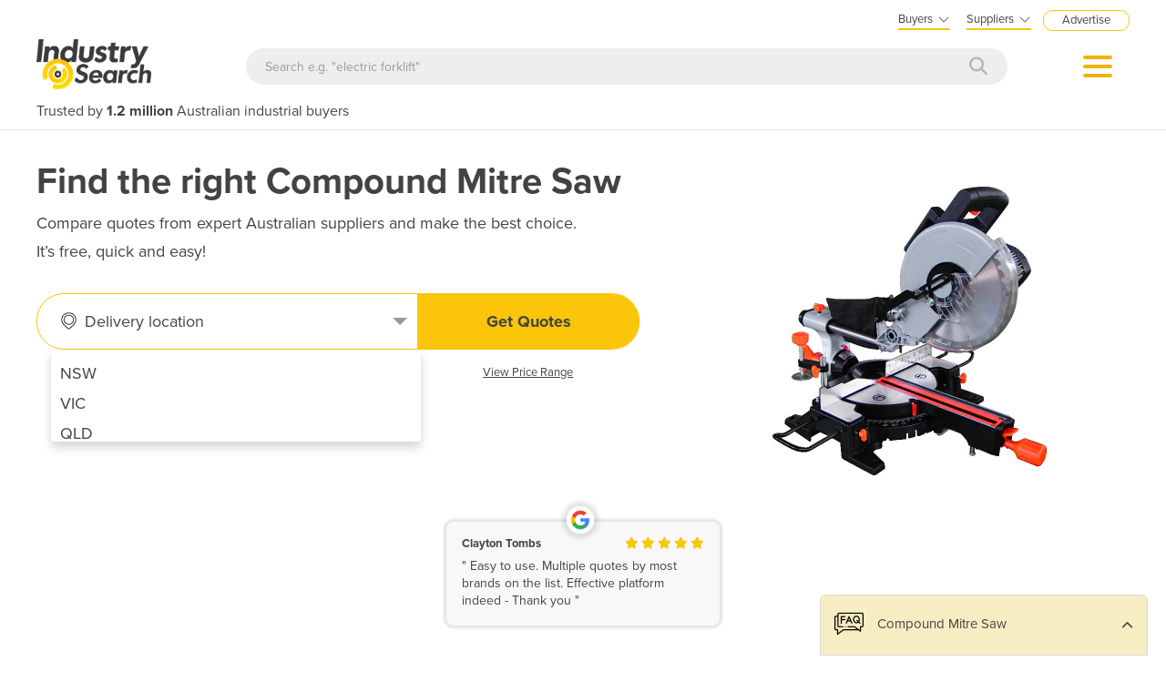

--- FILE ---
content_type: text/css; charset=utf-8
request_url: http://industracom-portals.azurewebsites.net/bundles/commoncss?v=xEKhsSdCvGWx47p_sMF9cZvNHn6FNdPzXWB-YWe3zmg1
body_size: 117198
content:
/* Minification failed. Returning unminified contents.
(2939,16): run-time error CSS1062: Expected semicolon or closing curly-brace, found '-'
(2939,40): run-time error CSS1062: Expected semicolon or closing curly-brace, found '-'
(2939,74): run-time error CSS1062: Expected semicolon or closing curly-brace, found '-'
(2939,93): run-time error CSS1062: Expected semicolon or closing curly-brace, found '-'
(2939,117): run-time error CSS1062: Expected semicolon or closing curly-brace, found '-'
(2939,163): run-time error CSS1062: Expected semicolon or closing curly-brace, found '-'
(2939,187): run-time error CSS1062: Expected semicolon or closing curly-brace, found '-'
(2939,218): run-time error CSS1062: Expected semicolon or closing curly-brace, found '-'
(2939,237): run-time error CSS1062: Expected semicolon or closing curly-brace, found '-'
(2939,261): run-time error CSS1062: Expected semicolon or closing curly-brace, found '-'
(2939,307): run-time error CSS1062: Expected semicolon or closing curly-brace, found '-'
(2939,331): run-time error CSS1062: Expected semicolon or closing curly-brace, found '-'
(2939,362): run-time error CSS1062: Expected semicolon or closing curly-brace, found '-'
(2939,381): run-time error CSS1062: Expected semicolon or closing curly-brace, found '-'
(2939,405): run-time error CSS1062: Expected semicolon or closing curly-brace, found '-'
(2939,442): run-time error CSS1062: Expected semicolon or closing curly-brace, found '-'
(2939,456): run-time error CSS1062: Expected semicolon or closing curly-brace, found '-'
(2939,472): run-time error CSS1062: Expected semicolon or closing curly-brace, found '-'
(2939,484): run-time error CSS1062: Expected semicolon or closing curly-brace, found '-'
(2939,498): run-time error CSS1062: Expected semicolon or closing curly-brace, found '-'
(2939,515): run-time error CSS1062: Expected semicolon or closing curly-brace, found '-'
(2939,541): run-time error CSS1062: Expected semicolon or closing curly-brace, found '-'
(2939,559): run-time error CSS1062: Expected semicolon or closing curly-brace, found '-'
(2939,576): run-time error CSS1062: Expected semicolon or closing curly-brace, found '-'
(2939,600): run-time error CSS1062: Expected semicolon or closing curly-brace, found '-'
(2939,634): run-time error CSS1062: Expected semicolon or closing curly-brace, found '-'
(2939,660): run-time error CSS1062: Expected semicolon or closing curly-brace, found '-'
(2939,677): run-time error CSS1062: Expected semicolon or closing curly-brace, found '-'
(2939,703): run-time error CSS1062: Expected semicolon or closing curly-brace, found '-'
(2939,742): run-time error CSS1062: Expected semicolon or closing curly-brace, found '-'
(2939,777): run-time error CSS1062: Expected semicolon or closing curly-brace, found '-'
(2939,803): run-time error CSS1062: Expected semicolon or closing curly-brace, found '-'
(2939,825): run-time error CSS1062: Expected semicolon or closing curly-brace, found '-'
(2939,838): run-time error CSS1062: Expected semicolon or closing curly-brace, found '-'
(2939,851): run-time error CSS1062: Expected semicolon or closing curly-brace, found '-'
(2939,3062): run-time error CSS1039: Token not allowed after unary operator: '-bgcolor-theme'
(2939,7683): run-time error CSS1039: Token not allowed after unary operator: '-bgcolor-theme'
(2939,7728): run-time error CSS1039: Token not allowed after unary operator: '-textcolorcontrast-theme'
(2939,8813): run-time error CSS1039: Token not allowed after unary operator: '-bgcolor-theme'
(2939,8850): run-time error CSS1039: Token not allowed after unary operator: '-textcolor-theme'
(2939,10881): run-time error CSS1039: Token not allowed after unary operator: '-textcolor-theme'
(2939,10923): run-time error CSS1039: Token not allowed after unary operator: '-white'
(2939,10960): run-time error CSS1039: Token not allowed after unary operator: '-textcolor-theme'
(2939,11003): run-time error CSS1039: Token not allowed after unary operator: '-grey-1'
(2939,11037): run-time error CSS1039: Token not allowed after unary operator: '-grey-2'
(2939,11080): run-time error CSS1039: Token not allowed after unary operator: '-grey-1'
(2939,11123): run-time error CSS1039: Token not allowed after unary operator: '-grey-2'
(2939,11215): run-time error CSS1039: Token not allowed after unary operator: '-bgcolor-theme'
(2939,11251): run-time error CSS1039: Token not allowed after unary operator: '-bgcolor-theme'
(2939,11278): run-time error CSS1039: Token not allowed after unary operator: '-textcolorcontrast-theme'
(2939,11881): run-time error CSS1039: Token not allowed after unary operator: '-white'
(2939,11940): run-time error CSS1039: Token not allowed after unary operator: '-white'
(2939,11986): run-time error CSS1039: Token not allowed after unary operator: '-textcolor-theme'
(2939,12055): run-time error CSS1039: Token not allowed after unary operator: '-bgcolor-theme'
(2939,12113): run-time error CSS1039: Token not allowed after unary operator: '-bgcolor-theme'
(2939,12140): run-time error CSS1039: Token not allowed after unary operator: '-textcolorcontrast-theme'
(2939,12272): run-time error CSS1039: Token not allowed after unary operator: '-textcolor-theme'
(2939,12312): run-time error CSS1039: Token not allowed after unary operator: '-stone-bgcolor'
(2939,12355): run-time error CSS1039: Token not allowed after unary operator: '-textcolor-theme'
(2939,12395): run-time error CSS1039: Token not allowed after unary operator: '-grey-1'
(2939,12552): run-time error CSS1039: Token not allowed after unary operator: '-textcolorcontrast-theme'
(2939,12621): run-time error CSS1039: Token not allowed after unary operator: '-textcolor-theme'
(2939,12762): run-time error CSS1039: Token not allowed after unary operator: '-grey-1'
(2939,12848): run-time error CSS1039: Token not allowed after unary operator: '-red'
(2939,12912): run-time error CSS1039: Token not allowed after unary operator: '-green'
(2939,12968): run-time error CSS1039: Token not allowed after unary operator: '-input-border-color'
(2939,13050): run-time error CSS1039: Token not allowed after unary operator: '-red'
(2939,13478): run-time error CSS1039: Token not allowed after unary operator: '-grey-1'
(2939,16468): run-time error CSS1039: Token not allowed after unary operator: '-bgcolor-theme'
(2939,16615): run-time error CSS1039: Token not allowed after unary operator: '-stone-bgcolor'
(2939,21279): run-time error CSS1030: Expected identifier, found '.'
(2939,21306): run-time error CSS1031: Expected selector, found ')'
(2939,21306): run-time error CSS1025: Expected comma or open brace, found ')'
(2939,23868): run-time error CSS1039: Token not allowed after unary operator: '-grey-1'
(2939,34176): run-time error CSS1039: Token not allowed after unary operator: '-grey-1'
(2939,42675): run-time error CSS1039: Token not allowed after unary operator: '-grey-1'
(2939,67985): run-time error CSS1039: Token not allowed after unary operator: '-grey-1'
(2939,80256): run-time error CSS1039: Token not allowed after unary operator: '-grey-1'
(2939,121203): run-time error CSS1039: Token not allowed after unary operator: '-grey-1'
(2939,121276): run-time error CSS1039: Token not allowed after unary operator: '-grey-1'
(2939,121338): run-time error CSS1039: Token not allowed after unary operator: '-grey-1'
(2939,124856): run-time error CSS1039: Token not allowed after unary operator: '-grey-1'
(2939,126802): run-time error CSS1039: Token not allowed after unary operator: '-grey-1'
(2939,132988): run-time error CSS1039: Token not allowed after unary operator: '-grey-1'
(2939,133765): run-time error CSS1039: Token not allowed after unary operator: '-white'
(2939,181260): run-time error CSS1039: Token not allowed after unary operator: '-grey-1'
(2939,183066): run-time error CSS1039: Token not allowed after unary operator: '-grey-1'
(2939,183139): run-time error CSS1039: Token not allowed after unary operator: '-grey-1'
(2939,188420): run-time error CSS1039: Token not allowed after unary operator: '-grey-1'
(2939,203515): run-time error CSS1039: Token not allowed after unary operator: '-rfq-bg'
(2939,207871): run-time error CSS1039: Token not allowed after unary operator: '-bgcolor-theme'
(2939,207908): run-time error CSS1039: Token not allowed after unary operator: '-textcolor-theme'
(2939,208104): run-time error CSS1039: Token not allowed after unary operator: '-stone-bgcolor'
(2939,208169): run-time error CSS1039: Token not allowed after unary operator: '-stone-light-bgcolor'
(2939,208714): run-time error CSS1039: Token not allowed after unary operator: '-rfq-bg'
(2939,211601): run-time error CSS1039: Token not allowed after unary operator: '-bgcolor-theme'
(2939,211775): run-time error CSS1039: Token not allowed after unary operator: '-grey-2'
(2939,212030): run-time error CSS1039: Token not allowed after unary operator: '-bgcolor-theme'
(2939,213748): run-time error CSS1039: Token not allowed after unary operator: '-yellow'
(2939,213808): run-time error CSS1030: Expected identifier, found '.'
(2939,213819): run-time error CSS1031: Expected selector, found ')'
(2939,213819): run-time error CSS1025: Expected comma or open brace, found ')'
 */
/*! jQuery UI - v1.12.1 - 2017-04-21
* http://jqueryui.com
* Includes: core.css, autocomplete.css, menu.css, theme.css
* To view and modify this theme, visit http://jqueryui.com/themeroller/?scope=&folderName=base&cornerRadiusShadow=8px&offsetLeftShadow=0px&offsetTopShadow=0px&thicknessShadow=5px&opacityShadow=30&bgImgOpacityShadow=0&bgTextureShadow=flat&bgColorShadow=666666&opacityOverlay=30&bgImgOpacityOverlay=0&bgTextureOverlay=flat&bgColorOverlay=aaaaaa&iconColorError=cc0000&fcError=5f3f3f&borderColorError=f1a899&bgTextureError=flat&bgColorError=fddfdf&iconColorHighlight=777620&fcHighlight=777620&borderColorHighlight=dad55e&bgTextureHighlight=flat&bgColorHighlight=fffa90&iconColorActive=ffffff&fcActive=ffffff&borderColorActive=003eff&bgTextureActive=flat&bgColorActive=007fff&iconColorHover=555555&fcHover=2b2b2b&borderColorHover=cccccc&bgTextureHover=flat&bgColorHover=ededed&iconColorDefault=777777&fcDefault=454545&borderColorDefault=c5c5c5&bgTextureDefault=flat&bgColorDefault=f6f6f6&iconColorContent=444444&fcContent=333333&borderColorContent=dddddd&bgTextureContent=flat&bgColorContent=ffffff&iconColorHeader=444444&fcHeader=333333&borderColorHeader=dddddd&bgTextureHeader=flat&bgColorHeader=e9e9e9&cornerRadius=3px&fwDefault=normal&fsDefault=1em&ffDefault=Arial%2CHelvetica%2Csans-serif
* Copyright jQuery Foundation and other contributors; Licensed MIT */

.ui-helper-hidden{display:none}.ui-helper-hidden-accessible{border:0;clip:rect(0 0 0 0);height:1px;margin:-1px;overflow:hidden;padding:0;position:absolute;width:1px}.ui-helper-reset{margin:0;padding:0;border:0;outline:0;line-height:1.3;text-decoration:none;font-size:100%;list-style:none}.ui-helper-clearfix:before,.ui-helper-clearfix:after{content:"";display:table;border-collapse:collapse}.ui-helper-clearfix:after{clear:both}.ui-helper-zfix{width:100%;height:100%;top:0;left:0;position:absolute;opacity:0;filter:Alpha(Opacity=0)}.ui-front{z-index:100}.ui-state-disabled{cursor:default!important;pointer-events:none}.ui-icon{display:inline-block;vertical-align:middle;margin-top:-.25em;position:relative;text-indent:-99999px;overflow:hidden;background-repeat:no-repeat}.ui-widget-icon-block{left:50%;margin-left:-8px;display:block}.ui-widget-overlay{position:fixed;top:0;left:0;width:100%;height:100%}.ui-autocomplete{position:absolute;top:0;left:0;cursor:default}.ui-menu{list-style:none;padding:0;margin:0;display:block;outline:0}.ui-menu .ui-menu{position:absolute}.ui-menu .ui-menu-item{margin:0;cursor:pointer;list-style-image:url("[data-uri]")}.ui-menu .ui-menu-item-wrapper{position:relative;padding:3px 1em 3px .4em}.ui-menu .ui-menu-divider{margin:5px 0;height:0;font-size:0;line-height:0;border-width:1px 0 0 0}.ui-menu .ui-state-focus,.ui-menu .ui-state-active{margin:-1px}.ui-menu-icons{position:relative}.ui-menu-icons .ui-menu-item-wrapper{padding-left:2em}.ui-menu .ui-icon{position:absolute;top:0;bottom:0;left:.2em;margin:auto 0}.ui-menu .ui-menu-icon{left:auto;right:0}.ui-widget{font-family:Arial,Helvetica,sans-serif;font-size:1em}.ui-widget .ui-widget{font-size:1em}.ui-widget input,.ui-widget select,.ui-widget textarea,.ui-widget button{font-family:Arial,Helvetica,sans-serif;font-size:1em}.ui-widget.ui-widget-content{border:1px solid #c5c5c5}.ui-widget-content{border:1px solid #ddd;background:#fff;color:#333}.ui-widget-content a{color:#333}.ui-widget-header{border:1px solid #ddd;background:#e9e9e9;color:#333;font-weight:bold}.ui-widget-header a{color:#333}.ui-state-default,.ui-widget-content .ui-state-default,.ui-widget-header .ui-state-default,.ui-button,html .ui-button.ui-state-disabled:hover,html .ui-button.ui-state-disabled:active{border:1px solid #c5c5c5;background:#f6f6f6;font-weight:normal;color:#454545}.ui-state-default a,.ui-state-default a:link,.ui-state-default a:visited,a.ui-button,a:link.ui-button,a:visited.ui-button,.ui-button{color:#454545;text-decoration:none}.ui-state-hover,.ui-widget-content .ui-state-hover,.ui-widget-header .ui-state-hover,.ui-state-focus,.ui-widget-content .ui-state-focus,.ui-widget-header .ui-state-focus,.ui-button:hover,.ui-button:focus{border:1px solid #ccc;background:#ededed;font-weight:normal;color:#2b2b2b}.ui-state-hover a,.ui-state-hover a:hover,.ui-state-hover a:link,.ui-state-hover a:visited,.ui-state-focus a,.ui-state-focus a:hover,.ui-state-focus a:link,.ui-state-focus a:visited,a.ui-button:hover,a.ui-button:focus{color:#2b2b2b;text-decoration:none}.ui-visual-focus{box-shadow:0 0 3px 1px rgb(94,158,214)}.ui-state-active,.ui-widget-content .ui-state-active,.ui-widget-header .ui-state-active,a.ui-button:active,.ui-button:active,.ui-button.ui-state-active:hover{border:1px solid #003eff;background:#007fff;font-weight:normal;color:#fff}.ui-icon-background,.ui-state-active .ui-icon-background{border:#003eff;background-color:#fff}.ui-state-active a,.ui-state-active a:link,.ui-state-active a:visited{color:#fff;text-decoration:none}.ui-state-highlight,.ui-widget-content .ui-state-highlight,.ui-widget-header .ui-state-highlight{border:1px solid #dad55e;background:#fffa90;color:#777620}.ui-state-checked{border:1px solid #dad55e;background:#fffa90}.ui-state-highlight a,.ui-widget-content .ui-state-highlight a,.ui-widget-header .ui-state-highlight a{color:#777620}.ui-state-error,.ui-widget-content .ui-state-error,.ui-widget-header .ui-state-error{border:1px solid #f1a899;background:#fddfdf;color:#5f3f3f}.ui-state-error a,.ui-widget-content .ui-state-error a,.ui-widget-header .ui-state-error a{color:#5f3f3f}.ui-state-error-text,.ui-widget-content .ui-state-error-text,.ui-widget-header .ui-state-error-text{color:#5f3f3f}.ui-priority-primary,.ui-widget-content .ui-priority-primary,.ui-widget-header .ui-priority-primary{font-weight:bold}.ui-priority-secondary,.ui-widget-content .ui-priority-secondary,.ui-widget-header .ui-priority-secondary{opacity:.7;filter:Alpha(Opacity=70);font-weight:normal}.ui-state-disabled,.ui-widget-content .ui-state-disabled,.ui-widget-header .ui-state-disabled{opacity:.35;filter:Alpha(Opacity=35);background-image:none}.ui-state-disabled .ui-icon{filter:Alpha(Opacity=35)}.ui-icon{width:16px;height:16px}.ui-icon,.ui-widget-content .ui-icon{background-image:url("images/ui-icons_444444_256x240.png")}.ui-widget-header .ui-icon{background-image:url("images/ui-icons_444444_256x240.png")}.ui-state-hover .ui-icon,.ui-state-focus .ui-icon,.ui-button:hover .ui-icon,.ui-button:focus .ui-icon{background-image:url("images/ui-icons_555555_256x240.png")}.ui-state-active .ui-icon,.ui-button:active .ui-icon{background-image:url("images/ui-icons_ffffff_256x240.png")}.ui-state-highlight .ui-icon,.ui-button .ui-state-highlight.ui-icon{background-image:url("images/ui-icons_777620_256x240.png")}.ui-state-error .ui-icon,.ui-state-error-text .ui-icon{background-image:url("images/ui-icons_cc0000_256x240.png")}.ui-button .ui-icon{background-image:url("images/ui-icons_777777_256x240.png")}.ui-icon-blank{background-position:16px 16px}.ui-icon-caret-1-n{background-position:0 0}.ui-icon-caret-1-ne{background-position:-16px 0}.ui-icon-caret-1-e{background-position:-32px 0}.ui-icon-caret-1-se{background-position:-48px 0}.ui-icon-caret-1-s{background-position:-65px 0}.ui-icon-caret-1-sw{background-position:-80px 0}.ui-icon-caret-1-w{background-position:-96px 0}.ui-icon-caret-1-nw{background-position:-112px 0}.ui-icon-caret-2-n-s{background-position:-128px 0}.ui-icon-caret-2-e-w{background-position:-144px 0}.ui-icon-triangle-1-n{background-position:0 -16px}.ui-icon-triangle-1-ne{background-position:-16px -16px}.ui-icon-triangle-1-e{background-position:-32px -16px}.ui-icon-triangle-1-se{background-position:-48px -16px}.ui-icon-triangle-1-s{background-position:-65px -16px}.ui-icon-triangle-1-sw{background-position:-80px -16px}.ui-icon-triangle-1-w{background-position:-96px -16px}.ui-icon-triangle-1-nw{background-position:-112px -16px}.ui-icon-triangle-2-n-s{background-position:-128px -16px}.ui-icon-triangle-2-e-w{background-position:-144px -16px}.ui-icon-arrow-1-n{background-position:0 -32px}.ui-icon-arrow-1-ne{background-position:-16px -32px}.ui-icon-arrow-1-e{background-position:-32px -32px}.ui-icon-arrow-1-se{background-position:-48px -32px}.ui-icon-arrow-1-s{background-position:-65px -32px}.ui-icon-arrow-1-sw{background-position:-80px -32px}.ui-icon-arrow-1-w{background-position:-96px -32px}.ui-icon-arrow-1-nw{background-position:-112px -32px}.ui-icon-arrow-2-n-s{background-position:-128px -32px}.ui-icon-arrow-2-ne-sw{background-position:-144px -32px}.ui-icon-arrow-2-e-w{background-position:-160px -32px}.ui-icon-arrow-2-se-nw{background-position:-176px -32px}.ui-icon-arrowstop-1-n{background-position:-192px -32px}.ui-icon-arrowstop-1-e{background-position:-208px -32px}.ui-icon-arrowstop-1-s{background-position:-224px -32px}.ui-icon-arrowstop-1-w{background-position:-240px -32px}.ui-icon-arrowthick-1-n{background-position:1px -48px}.ui-icon-arrowthick-1-ne{background-position:-16px -48px}.ui-icon-arrowthick-1-e{background-position:-32px -48px}.ui-icon-arrowthick-1-se{background-position:-48px -48px}.ui-icon-arrowthick-1-s{background-position:-64px -48px}.ui-icon-arrowthick-1-sw{background-position:-80px -48px}.ui-icon-arrowthick-1-w{background-position:-96px -48px}.ui-icon-arrowthick-1-nw{background-position:-112px -48px}.ui-icon-arrowthick-2-n-s{background-position:-128px -48px}.ui-icon-arrowthick-2-ne-sw{background-position:-144px -48px}.ui-icon-arrowthick-2-e-w{background-position:-160px -48px}.ui-icon-arrowthick-2-se-nw{background-position:-176px -48px}.ui-icon-arrowthickstop-1-n{background-position:-192px -48px}.ui-icon-arrowthickstop-1-e{background-position:-208px -48px}.ui-icon-arrowthickstop-1-s{background-position:-224px -48px}.ui-icon-arrowthickstop-1-w{background-position:-240px -48px}.ui-icon-arrowreturnthick-1-w{background-position:0 -64px}.ui-icon-arrowreturnthick-1-n{background-position:-16px -64px}.ui-icon-arrowreturnthick-1-e{background-position:-32px -64px}.ui-icon-arrowreturnthick-1-s{background-position:-48px -64px}.ui-icon-arrowreturn-1-w{background-position:-64px -64px}.ui-icon-arrowreturn-1-n{background-position:-80px -64px}.ui-icon-arrowreturn-1-e{background-position:-96px -64px}.ui-icon-arrowreturn-1-s{background-position:-112px -64px}.ui-icon-arrowrefresh-1-w{background-position:-128px -64px}.ui-icon-arrowrefresh-1-n{background-position:-144px -64px}.ui-icon-arrowrefresh-1-e{background-position:-160px -64px}.ui-icon-arrowrefresh-1-s{background-position:-176px -64px}.ui-icon-arrow-4{background-position:0 -80px}.ui-icon-arrow-4-diag{background-position:-16px -80px}.ui-icon-extlink{background-position:-32px -80px}.ui-icon-newwin{background-position:-48px -80px}.ui-icon-refresh{background-position:-64px -80px}.ui-icon-shuffle{background-position:-80px -80px}.ui-icon-transfer-e-w{background-position:-96px -80px}.ui-icon-transferthick-e-w{background-position:-112px -80px}.ui-icon-folder-collapsed{background-position:0 -96px}.ui-icon-folder-open{background-position:-16px -96px}.ui-icon-document{background-position:-32px -96px}.ui-icon-document-b{background-position:-48px -96px}.ui-icon-note{background-position:-64px -96px}.ui-icon-mail-closed{background-position:-80px -96px}.ui-icon-mail-open{background-position:-96px -96px}.ui-icon-suitcase{background-position:-112px -96px}.ui-icon-comment{background-position:-128px -96px}.ui-icon-person{background-position:-144px -96px}.ui-icon-print{background-position:-160px -96px}.ui-icon-trash{background-position:-176px -96px}.ui-icon-locked{background-position:-192px -96px}.ui-icon-unlocked{background-position:-208px -96px}.ui-icon-bookmark{background-position:-224px -96px}.ui-icon-tag{background-position:-240px -96px}.ui-icon-home{background-position:0 -112px}.ui-icon-flag{background-position:-16px -112px}.ui-icon-calendar{background-position:-32px -112px}.ui-icon-cart{background-position:-48px -112px}.ui-icon-pencil{background-position:-64px -112px}.ui-icon-clock{background-position:-80px -112px}.ui-icon-disk{background-position:-96px -112px}.ui-icon-calculator{background-position:-112px -112px}.ui-icon-zoomin{background-position:-128px -112px}.ui-icon-zoomout{background-position:-144px -112px}.ui-icon-search{background-position:-160px -112px}.ui-icon-wrench{background-position:-176px -112px}.ui-icon-gear{background-position:-192px -112px}.ui-icon-heart{background-position:-208px -112px}.ui-icon-star{background-position:-224px -112px}.ui-icon-link{background-position:-240px -112px}.ui-icon-cancel{background-position:0 -128px}.ui-icon-plus{background-position:-16px -128px}.ui-icon-plusthick{background-position:-32px -128px}.ui-icon-minus{background-position:-48px -128px}.ui-icon-minusthick{background-position:-64px -128px}.ui-icon-close{background-position:-80px -128px}.ui-icon-closethick{background-position:-96px -128px}.ui-icon-key{background-position:-112px -128px}.ui-icon-lightbulb{background-position:-128px -128px}.ui-icon-scissors{background-position:-144px -128px}.ui-icon-clipboard{background-position:-160px -128px}.ui-icon-copy{background-position:-176px -128px}.ui-icon-contact{background-position:-192px -128px}.ui-icon-image{background-position:-208px -128px}.ui-icon-video{background-position:-224px -128px}.ui-icon-script{background-position:-240px -128px}.ui-icon-alert{background-position:0 -144px}.ui-icon-info{background-position:-16px -144px}.ui-icon-notice{background-position:-32px -144px}.ui-icon-help{background-position:-48px -144px}.ui-icon-check{background-position:-64px -144px}.ui-icon-bullet{background-position:-80px -144px}.ui-icon-radio-on{background-position:-96px -144px}.ui-icon-radio-off{background-position:-112px -144px}.ui-icon-pin-w{background-position:-128px -144px}.ui-icon-pin-s{background-position:-144px -144px}.ui-icon-play{background-position:0 -160px}.ui-icon-pause{background-position:-16px -160px}.ui-icon-seek-next{background-position:-32px -160px}.ui-icon-seek-prev{background-position:-48px -160px}.ui-icon-seek-end{background-position:-64px -160px}.ui-icon-seek-start{background-position:-80px -160px}.ui-icon-seek-first{background-position:-80px -160px}.ui-icon-stop{background-position:-96px -160px}.ui-icon-eject{background-position:-112px -160px}.ui-icon-volume-off{background-position:-128px -160px}.ui-icon-volume-on{background-position:-144px -160px}.ui-icon-power{background-position:0 -176px}.ui-icon-signal-diag{background-position:-16px -176px}.ui-icon-signal{background-position:-32px -176px}.ui-icon-battery-0{background-position:-48px -176px}.ui-icon-battery-1{background-position:-64px -176px}.ui-icon-battery-2{background-position:-80px -176px}.ui-icon-battery-3{background-position:-96px -176px}.ui-icon-circle-plus{background-position:0 -192px}.ui-icon-circle-minus{background-position:-16px -192px}.ui-icon-circle-close{background-position:-32px -192px}.ui-icon-circle-triangle-e{background-position:-48px -192px}.ui-icon-circle-triangle-s{background-position:-64px -192px}.ui-icon-circle-triangle-w{background-position:-80px -192px}.ui-icon-circle-triangle-n{background-position:-96px -192px}.ui-icon-circle-arrow-e{background-position:-112px -192px}.ui-icon-circle-arrow-s{background-position:-128px -192px}.ui-icon-circle-arrow-w{background-position:-144px -192px}.ui-icon-circle-arrow-n{background-position:-160px -192px}.ui-icon-circle-zoomin{background-position:-176px -192px}.ui-icon-circle-zoomout{background-position:-192px -192px}.ui-icon-circle-check{background-position:-208px -192px}.ui-icon-circlesmall-plus{background-position:0 -208px}.ui-icon-circlesmall-minus{background-position:-16px -208px}.ui-icon-circlesmall-close{background-position:-32px -208px}.ui-icon-squaresmall-plus{background-position:-48px -208px}.ui-icon-squaresmall-minus{background-position:-64px -208px}.ui-icon-squaresmall-close{background-position:-80px -208px}.ui-icon-grip-dotted-vertical{background-position:0 -224px}.ui-icon-grip-dotted-horizontal{background-position:-16px -224px}.ui-icon-grip-solid-vertical{background-position:-32px -224px}.ui-icon-grip-solid-horizontal{background-position:-48px -224px}.ui-icon-gripsmall-diagonal-se{background-position:-64px -224px}.ui-icon-grip-diagonal-se{background-position:-80px -224px}.ui-corner-all,.ui-corner-top,.ui-corner-left,.ui-corner-tl{border-top-left-radius:3px}.ui-corner-all,.ui-corner-top,.ui-corner-right,.ui-corner-tr{border-top-right-radius:3px}.ui-corner-all,.ui-corner-bottom,.ui-corner-left,.ui-corner-bl{border-bottom-left-radius:3px}.ui-corner-all,.ui-corner-bottom,.ui-corner-right,.ui-corner-br{border-bottom-right-radius:3px}.ui-widget-overlay{background:#aaa;opacity:.3;filter:Alpha(Opacity=30)}.ui-widget-shadow{-webkit-box-shadow:0 0 5px #666;box-shadow:0 0 5px #666}
/*! jQuery UI - v1.12.1 - 2017-04-21
* http://jqueryui.com
* Copyright jQuery Foundation and other contributors; Licensed MIT */

.ui-helper-hidden{display:none}.ui-helper-hidden-accessible{border:0;clip:rect(0 0 0 0);height:1px;margin:-1px;overflow:hidden;padding:0;position:absolute;width:1px}.ui-helper-reset{margin:0;padding:0;border:0;outline:0;line-height:1.3;text-decoration:none;font-size:100%;list-style:none}.ui-helper-clearfix:before,.ui-helper-clearfix:after{content:"";display:table;border-collapse:collapse}.ui-helper-clearfix:after{clear:both}.ui-helper-zfix{width:100%;height:100%;top:0;left:0;position:absolute;opacity:0;filter:Alpha(Opacity=0)}.ui-front{z-index:100}.ui-state-disabled{cursor:default!important;pointer-events:none}.ui-icon{display:inline-block;vertical-align:middle;margin-top:-.25em;position:relative;text-indent:-99999px;overflow:hidden;background-repeat:no-repeat}.ui-widget-icon-block{left:50%;margin-left:-8px;display:block}.ui-widget-overlay{position:fixed;top:0;left:0;width:100%;height:100%}.ui-autocomplete{position:absolute;top:0;left:0;cursor:default}.ui-menu{list-style:none;padding:0;margin:0;display:block;outline:0}.ui-menu .ui-menu{position:absolute}.ui-menu .ui-menu-item{margin:0;cursor:pointer;list-style-image:url("[data-uri]")}.ui-menu .ui-menu-item-wrapper{position:relative;padding:3px 1em 3px .4em}.ui-menu .ui-menu-divider{margin:5px 0;height:0;font-size:0;line-height:0;border-width:1px 0 0 0}.ui-menu .ui-state-focus,.ui-menu .ui-state-active{margin:-1px}.ui-menu-icons{position:relative}.ui-menu-icons .ui-menu-item-wrapper{padding-left:2em}.ui-menu .ui-icon{position:absolute;top:0;bottom:0;left:.2em;margin:auto 0}.ui-menu .ui-menu-icon{left:auto;right:0}
/*! jQuery UI - v1.12.1 - 2017-04-21
* http://jqueryui.com
* Copyright jQuery Foundation and other contributors; Licensed MIT */

.ui-widget{font-family:Arial,Helvetica,sans-serif;font-size:1em}.ui-widget .ui-widget{font-size:1em}.ui-widget input,.ui-widget select,.ui-widget textarea,.ui-widget button{font-family:Arial,Helvetica,sans-serif;font-size:1em}.ui-widget.ui-widget-content{border:1px solid #c5c5c5}.ui-widget-content{border:1px solid #ddd;background:#fff;color:#333}.ui-widget-content a{color:#333}.ui-widget-header{border:1px solid #ddd;background:#e9e9e9;color:#333;font-weight:bold}.ui-widget-header a{color:#333}.ui-state-default,.ui-widget-content .ui-state-default,.ui-widget-header .ui-state-default,.ui-button,html .ui-button.ui-state-disabled:hover,html .ui-button.ui-state-disabled:active{border:1px solid #c5c5c5;background:#f6f6f6;font-weight:normal;color:#454545}.ui-state-default a,.ui-state-default a:link,.ui-state-default a:visited,a.ui-button,a:link.ui-button,a:visited.ui-button,.ui-button{color:#454545;text-decoration:none}.ui-state-hover,.ui-widget-content .ui-state-hover,.ui-widget-header .ui-state-hover,.ui-state-focus,.ui-widget-content .ui-state-focus,.ui-widget-header .ui-state-focus,.ui-button:hover,.ui-button:focus{border:1px solid #ccc;background:#ededed;font-weight:normal;color:#2b2b2b}.ui-state-hover a,.ui-state-hover a:hover,.ui-state-hover a:link,.ui-state-hover a:visited,.ui-state-focus a,.ui-state-focus a:hover,.ui-state-focus a:link,.ui-state-focus a:visited,a.ui-button:hover,a.ui-button:focus{color:#2b2b2b;text-decoration:none}.ui-visual-focus{box-shadow:0 0 3px 1px rgb(94,158,214)}.ui-state-active,.ui-widget-content .ui-state-active,.ui-widget-header .ui-state-active,a.ui-button:active,.ui-button:active,.ui-button.ui-state-active:hover{border:1px solid #003eff;background:#007fff;font-weight:normal;color:#fff}.ui-icon-background,.ui-state-active .ui-icon-background{border:#003eff;background-color:#fff}.ui-state-active a,.ui-state-active a:link,.ui-state-active a:visited{color:#fff;text-decoration:none}.ui-state-highlight,.ui-widget-content .ui-state-highlight,.ui-widget-header .ui-state-highlight{border:1px solid #dad55e;background:#fffa90;color:#777620}.ui-state-checked{border:1px solid #dad55e;background:#fffa90}.ui-state-highlight a,.ui-widget-content .ui-state-highlight a,.ui-widget-header .ui-state-highlight a{color:#777620}.ui-state-error,.ui-widget-content .ui-state-error,.ui-widget-header .ui-state-error{border:1px solid #f1a899;background:#fddfdf;color:#5f3f3f}.ui-state-error a,.ui-widget-content .ui-state-error a,.ui-widget-header .ui-state-error a{color:#5f3f3f}.ui-state-error-text,.ui-widget-content .ui-state-error-text,.ui-widget-header .ui-state-error-text{color:#5f3f3f}.ui-priority-primary,.ui-widget-content .ui-priority-primary,.ui-widget-header .ui-priority-primary{font-weight:bold}.ui-priority-secondary,.ui-widget-content .ui-priority-secondary,.ui-widget-header .ui-priority-secondary{opacity:.7;filter:Alpha(Opacity=70);font-weight:normal}.ui-state-disabled,.ui-widget-content .ui-state-disabled,.ui-widget-header .ui-state-disabled{opacity:.35;filter:Alpha(Opacity=35);background-image:none}.ui-state-disabled .ui-icon{filter:Alpha(Opacity=35)}.ui-icon{width:16px;height:16px}.ui-icon,.ui-widget-content .ui-icon{background-image:url("images/ui-icons_444444_256x240.png")}.ui-widget-header .ui-icon{background-image:url("images/ui-icons_444444_256x240.png")}.ui-state-hover .ui-icon,.ui-state-focus .ui-icon,.ui-button:hover .ui-icon,.ui-button:focus .ui-icon{background-image:url("images/ui-icons_555555_256x240.png")}.ui-state-active .ui-icon,.ui-button:active .ui-icon{background-image:url("images/ui-icons_ffffff_256x240.png")}.ui-state-highlight .ui-icon,.ui-button .ui-state-highlight.ui-icon{background-image:url("images/ui-icons_777620_256x240.png")}.ui-state-error .ui-icon,.ui-state-error-text .ui-icon{background-image:url("images/ui-icons_cc0000_256x240.png")}.ui-button .ui-icon{background-image:url("images/ui-icons_777777_256x240.png")}.ui-icon-blank{background-position:16px 16px}.ui-icon-caret-1-n{background-position:0 0}.ui-icon-caret-1-ne{background-position:-16px 0}.ui-icon-caret-1-e{background-position:-32px 0}.ui-icon-caret-1-se{background-position:-48px 0}.ui-icon-caret-1-s{background-position:-65px 0}.ui-icon-caret-1-sw{background-position:-80px 0}.ui-icon-caret-1-w{background-position:-96px 0}.ui-icon-caret-1-nw{background-position:-112px 0}.ui-icon-caret-2-n-s{background-position:-128px 0}.ui-icon-caret-2-e-w{background-position:-144px 0}.ui-icon-triangle-1-n{background-position:0 -16px}.ui-icon-triangle-1-ne{background-position:-16px -16px}.ui-icon-triangle-1-e{background-position:-32px -16px}.ui-icon-triangle-1-se{background-position:-48px -16px}.ui-icon-triangle-1-s{background-position:-65px -16px}.ui-icon-triangle-1-sw{background-position:-80px -16px}.ui-icon-triangle-1-w{background-position:-96px -16px}.ui-icon-triangle-1-nw{background-position:-112px -16px}.ui-icon-triangle-2-n-s{background-position:-128px -16px}.ui-icon-triangle-2-e-w{background-position:-144px -16px}.ui-icon-arrow-1-n{background-position:0 -32px}.ui-icon-arrow-1-ne{background-position:-16px -32px}.ui-icon-arrow-1-e{background-position:-32px -32px}.ui-icon-arrow-1-se{background-position:-48px -32px}.ui-icon-arrow-1-s{background-position:-65px -32px}.ui-icon-arrow-1-sw{background-position:-80px -32px}.ui-icon-arrow-1-w{background-position:-96px -32px}.ui-icon-arrow-1-nw{background-position:-112px -32px}.ui-icon-arrow-2-n-s{background-position:-128px -32px}.ui-icon-arrow-2-ne-sw{background-position:-144px -32px}.ui-icon-arrow-2-e-w{background-position:-160px -32px}.ui-icon-arrow-2-se-nw{background-position:-176px -32px}.ui-icon-arrowstop-1-n{background-position:-192px -32px}.ui-icon-arrowstop-1-e{background-position:-208px -32px}.ui-icon-arrowstop-1-s{background-position:-224px -32px}.ui-icon-arrowstop-1-w{background-position:-240px -32px}.ui-icon-arrowthick-1-n{background-position:1px -48px}.ui-icon-arrowthick-1-ne{background-position:-16px -48px}.ui-icon-arrowthick-1-e{background-position:-32px -48px}.ui-icon-arrowthick-1-se{background-position:-48px -48px}.ui-icon-arrowthick-1-s{background-position:-64px -48px}.ui-icon-arrowthick-1-sw{background-position:-80px -48px}.ui-icon-arrowthick-1-w{background-position:-96px -48px}.ui-icon-arrowthick-1-nw{background-position:-112px -48px}.ui-icon-arrowthick-2-n-s{background-position:-128px -48px}.ui-icon-arrowthick-2-ne-sw{background-position:-144px -48px}.ui-icon-arrowthick-2-e-w{background-position:-160px -48px}.ui-icon-arrowthick-2-se-nw{background-position:-176px -48px}.ui-icon-arrowthickstop-1-n{background-position:-192px -48px}.ui-icon-arrowthickstop-1-e{background-position:-208px -48px}.ui-icon-arrowthickstop-1-s{background-position:-224px -48px}.ui-icon-arrowthickstop-1-w{background-position:-240px -48px}.ui-icon-arrowreturnthick-1-w{background-position:0 -64px}.ui-icon-arrowreturnthick-1-n{background-position:-16px -64px}.ui-icon-arrowreturnthick-1-e{background-position:-32px -64px}.ui-icon-arrowreturnthick-1-s{background-position:-48px -64px}.ui-icon-arrowreturn-1-w{background-position:-64px -64px}.ui-icon-arrowreturn-1-n{background-position:-80px -64px}.ui-icon-arrowreturn-1-e{background-position:-96px -64px}.ui-icon-arrowreturn-1-s{background-position:-112px -64px}.ui-icon-arrowrefresh-1-w{background-position:-128px -64px}.ui-icon-arrowrefresh-1-n{background-position:-144px -64px}.ui-icon-arrowrefresh-1-e{background-position:-160px -64px}.ui-icon-arrowrefresh-1-s{background-position:-176px -64px}.ui-icon-arrow-4{background-position:0 -80px}.ui-icon-arrow-4-diag{background-position:-16px -80px}.ui-icon-extlink{background-position:-32px -80px}.ui-icon-newwin{background-position:-48px -80px}.ui-icon-refresh{background-position:-64px -80px}.ui-icon-shuffle{background-position:-80px -80px}.ui-icon-transfer-e-w{background-position:-96px -80px}.ui-icon-transferthick-e-w{background-position:-112px -80px}.ui-icon-folder-collapsed{background-position:0 -96px}.ui-icon-folder-open{background-position:-16px -96px}.ui-icon-document{background-position:-32px -96px}.ui-icon-document-b{background-position:-48px -96px}.ui-icon-note{background-position:-64px -96px}.ui-icon-mail-closed{background-position:-80px -96px}.ui-icon-mail-open{background-position:-96px -96px}.ui-icon-suitcase{background-position:-112px -96px}.ui-icon-comment{background-position:-128px -96px}.ui-icon-person{background-position:-144px -96px}.ui-icon-print{background-position:-160px -96px}.ui-icon-trash{background-position:-176px -96px}.ui-icon-locked{background-position:-192px -96px}.ui-icon-unlocked{background-position:-208px -96px}.ui-icon-bookmark{background-position:-224px -96px}.ui-icon-tag{background-position:-240px -96px}.ui-icon-home{background-position:0 -112px}.ui-icon-flag{background-position:-16px -112px}.ui-icon-calendar{background-position:-32px -112px}.ui-icon-cart{background-position:-48px -112px}.ui-icon-pencil{background-position:-64px -112px}.ui-icon-clock{background-position:-80px -112px}.ui-icon-disk{background-position:-96px -112px}.ui-icon-calculator{background-position:-112px -112px}.ui-icon-zoomin{background-position:-128px -112px}.ui-icon-zoomout{background-position:-144px -112px}.ui-icon-search{background-position:-160px -112px}.ui-icon-wrench{background-position:-176px -112px}.ui-icon-gear{background-position:-192px -112px}.ui-icon-heart{background-position:-208px -112px}.ui-icon-star{background-position:-224px -112px}.ui-icon-link{background-position:-240px -112px}.ui-icon-cancel{background-position:0 -128px}.ui-icon-plus{background-position:-16px -128px}.ui-icon-plusthick{background-position:-32px -128px}.ui-icon-minus{background-position:-48px -128px}.ui-icon-minusthick{background-position:-64px -128px}.ui-icon-close{background-position:-80px -128px}.ui-icon-closethick{background-position:-96px -128px}.ui-icon-key{background-position:-112px -128px}.ui-icon-lightbulb{background-position:-128px -128px}.ui-icon-scissors{background-position:-144px -128px}.ui-icon-clipboard{background-position:-160px -128px}.ui-icon-copy{background-position:-176px -128px}.ui-icon-contact{background-position:-192px -128px}.ui-icon-image{background-position:-208px -128px}.ui-icon-video{background-position:-224px -128px}.ui-icon-script{background-position:-240px -128px}.ui-icon-alert{background-position:0 -144px}.ui-icon-info{background-position:-16px -144px}.ui-icon-notice{background-position:-32px -144px}.ui-icon-help{background-position:-48px -144px}.ui-icon-check{background-position:-64px -144px}.ui-icon-bullet{background-position:-80px -144px}.ui-icon-radio-on{background-position:-96px -144px}.ui-icon-radio-off{background-position:-112px -144px}.ui-icon-pin-w{background-position:-128px -144px}.ui-icon-pin-s{background-position:-144px -144px}.ui-icon-play{background-position:0 -160px}.ui-icon-pause{background-position:-16px -160px}.ui-icon-seek-next{background-position:-32px -160px}.ui-icon-seek-prev{background-position:-48px -160px}.ui-icon-seek-end{background-position:-64px -160px}.ui-icon-seek-start{background-position:-80px -160px}.ui-icon-seek-first{background-position:-80px -160px}.ui-icon-stop{background-position:-96px -160px}.ui-icon-eject{background-position:-112px -160px}.ui-icon-volume-off{background-position:-128px -160px}.ui-icon-volume-on{background-position:-144px -160px}.ui-icon-power{background-position:0 -176px}.ui-icon-signal-diag{background-position:-16px -176px}.ui-icon-signal{background-position:-32px -176px}.ui-icon-battery-0{background-position:-48px -176px}.ui-icon-battery-1{background-position:-64px -176px}.ui-icon-battery-2{background-position:-80px -176px}.ui-icon-battery-3{background-position:-96px -176px}.ui-icon-circle-plus{background-position:0 -192px}.ui-icon-circle-minus{background-position:-16px -192px}.ui-icon-circle-close{background-position:-32px -192px}.ui-icon-circle-triangle-e{background-position:-48px -192px}.ui-icon-circle-triangle-s{background-position:-64px -192px}.ui-icon-circle-triangle-w{background-position:-80px -192px}.ui-icon-circle-triangle-n{background-position:-96px -192px}.ui-icon-circle-arrow-e{background-position:-112px -192px}.ui-icon-circle-arrow-s{background-position:-128px -192px}.ui-icon-circle-arrow-w{background-position:-144px -192px}.ui-icon-circle-arrow-n{background-position:-160px -192px}.ui-icon-circle-zoomin{background-position:-176px -192px}.ui-icon-circle-zoomout{background-position:-192px -192px}.ui-icon-circle-check{background-position:-208px -192px}.ui-icon-circlesmall-plus{background-position:0 -208px}.ui-icon-circlesmall-minus{background-position:-16px -208px}.ui-icon-circlesmall-close{background-position:-32px -208px}.ui-icon-squaresmall-plus{background-position:-48px -208px}.ui-icon-squaresmall-minus{background-position:-64px -208px}.ui-icon-squaresmall-close{background-position:-80px -208px}.ui-icon-grip-dotted-vertical{background-position:0 -224px}.ui-icon-grip-dotted-horizontal{background-position:-16px -224px}.ui-icon-grip-solid-vertical{background-position:-32px -224px}.ui-icon-grip-solid-horizontal{background-position:-48px -224px}.ui-icon-gripsmall-diagonal-se{background-position:-64px -224px}.ui-icon-grip-diagonal-se{background-position:-80px -224px}.ui-corner-all,.ui-corner-top,.ui-corner-left,.ui-corner-tl{border-top-left-radius:3px}.ui-corner-all,.ui-corner-top,.ui-corner-right,.ui-corner-tr{border-top-right-radius:3px}.ui-corner-all,.ui-corner-bottom,.ui-corner-left,.ui-corner-bl{border-bottom-left-radius:3px}.ui-corner-all,.ui-corner-bottom,.ui-corner-right,.ui-corner-br{border-bottom-right-radius:3px}.ui-widget-overlay{background:#aaa;opacity:.3;filter:Alpha(Opacity=30)}.ui-widget-shadow{-webkit-box-shadow:0 0 5px #666;box-shadow:0 0 5px #666}
/*!
 * jquery-confirm v3.3.0 (http://craftpip.github.io/jquery-confirm/)
 * Author: boniface pereira
 * Website: www.craftpip.com
 * Contact: hey@craftpip.com
 *
 * Copyright 2013-2017 jquery-confirm
 * Licensed under MIT (https://github.com/craftpip/jquery-confirm/blob/master/LICENSE)
 */@-webkit-keyframes jconfirm-spin{from{-webkit-transform:rotate(0deg);transform:rotate(0deg)}to{-webkit-transform:rotate(360deg);transform:rotate(360deg)}}@keyframes jconfirm-spin{from{-webkit-transform:rotate(0deg);transform:rotate(0deg)}to{-webkit-transform:rotate(360deg);transform:rotate(360deg)}}body[class*=jconfirm-no-scroll-]{overflow:hidden!important}.jconfirm{position:fixed;top:0;left:0;right:0;bottom:0;z-index:99999999;font-family:inherit;overflow:hidden}.jconfirm .jconfirm-bg{position:fixed;top:0;left:0;right:0;bottom:0;-webkit-transition:opacity .4s;transition:opacity .4s}.jconfirm .jconfirm-bg.jconfirm-bg-h{opacity:0!important}.jconfirm .jconfirm-scrollpane{-webkit-perspective:500px;perspective:500px;-webkit-perspective-origin:center;perspective-origin:center;display:table;width:100%;height:100%}.jconfirm .jconfirm-row{display:table-row;width:100%}.jconfirm .jconfirm-cell{display:table-cell;vertical-align:middle}.jconfirm .jconfirm-holder{max-height:100%;padding:50px 0}.jconfirm .jconfirm-box-container{-webkit-transition:-webkit-transform;transition:-webkit-transform;transition:transform;transition:transform,-webkit-transform}.jconfirm .jconfirm-box-container.jconfirm-no-transition{-webkit-transition:none!important;transition:none!important}.jconfirm .jconfirm-box{background:white;border-radius:4px;position:relative;outline:0;padding:15px 15px 0;overflow:hidden;margin-left:auto;margin-right:auto}@-webkit-keyframes type-blue{1%,100%{border-color:#3498db}50%{border-color:#5faee3}}@keyframes type-blue{1%,100%{border-color:#3498db}50%{border-color:#5faee3}}@-webkit-keyframes type-green{1%,100%{border-color:#2ecc71}50%{border-color:#54d98c}}@keyframes type-green{1%,100%{border-color:#2ecc71}50%{border-color:#54d98c}}@-webkit-keyframes type-red{1%,100%{border-color:#e74c3c}50%{border-color:#ed7669}}@keyframes type-red{1%,100%{border-color:#e74c3c}50%{border-color:#ed7669}}@-webkit-keyframes type-orange{1%,100%{border-color:#f1c40f}50%{border-color:#f4d03f}}@keyframes type-orange{1%,100%{border-color:#f1c40f}50%{border-color:#f4d03f}}@-webkit-keyframes type-purple{1%,100%{border-color:#9b59b6}50%{border-color:#b07cc6}}@keyframes type-purple{1%,100%{border-color:#9b59b6}50%{border-color:#b07cc6}}@-webkit-keyframes type-dark{1%,100%{border-color:#34495e}50%{border-color:#46627f}}@keyframes type-dark{1%,100%{border-color:#34495e}50%{border-color:#46627f}}.jconfirm .jconfirm-box.jconfirm-type-animated{-webkit-animation-duration:2s;animation-duration:2s;-webkit-animation-iteration-count:infinite;animation-iteration-count:infinite}.jconfirm .jconfirm-box.jconfirm-type-blue{border-top:solid 7px #3498db;-webkit-animation-name:type-blue;animation-name:type-blue}.jconfirm .jconfirm-box.jconfirm-type-green{border-top:solid 7px #2ecc71;-webkit-animation-name:type-green;animation-name:type-green}.jconfirm .jconfirm-box.jconfirm-type-red{border-top:solid 7px #e74c3c;-webkit-animation-name:type-red;animation-name:type-red}.jconfirm .jconfirm-box.jconfirm-type-orange{border-top:solid 7px #f1c40f;-webkit-animation-name:type-orange;animation-name:type-orange}.jconfirm .jconfirm-box.jconfirm-type-purple{border-top:solid 7px #9b59b6;-webkit-animation-name:type-purple;animation-name:type-purple}.jconfirm .jconfirm-box.jconfirm-type-dark{border-top:solid 7px #34495e;-webkit-animation-name:type-dark;animation-name:type-dark}.jconfirm .jconfirm-box.loading{height:120px}.jconfirm .jconfirm-box.loading:before{content:'';position:absolute;left:0;background:white;right:0;top:0;bottom:0;border-radius:10px;z-index:1}.jconfirm .jconfirm-box.loading:after{opacity:.6;content:'';height:30px;width:30px;border:solid 3px transparent;position:absolute;left:50%;margin-left:-15px;border-radius:50%;-webkit-animation:jconfirm-spin 1s infinite linear;animation:jconfirm-spin 1s infinite linear;border-bottom-color:dodgerblue;top:50%;margin-top:-15px;z-index:2}.jconfirm .jconfirm-box div.jconfirm-closeIcon{height:20px;width:20px;position:absolute;top:10px;right:10px;cursor:pointer;opacity:.6;text-align:center;font-size:27px!important;line-height:14px!important;display:none;z-index:1}.jconfirm .jconfirm-box div.jconfirm-closeIcon:empty{display:none}.jconfirm .jconfirm-box div.jconfirm-closeIcon .fa{font-size:16px}.jconfirm .jconfirm-box div.jconfirm-closeIcon .glyphicon{font-size:16px}.jconfirm .jconfirm-box div.jconfirm-closeIcon .zmdi{font-size:16px}.jconfirm .jconfirm-box div.jconfirm-closeIcon:hover{opacity:1}.jconfirm .jconfirm-box div.jconfirm-title-c{display:block;font-size:22px;line-height:20px;-webkit-user-select:none;-moz-user-select:none;-ms-user-select:none;user-select:none;cursor:default;padding-bottom:15px}.jconfirm .jconfirm-box div.jconfirm-title-c.jconfirm-hand{cursor:move}.jconfirm .jconfirm-box div.jconfirm-title-c .jconfirm-icon-c{font-size:inherit;display:inline-block;vertical-align:middle}.jconfirm .jconfirm-box div.jconfirm-title-c .jconfirm-icon-c i{vertical-align:middle}.jconfirm .jconfirm-box div.jconfirm-title-c .jconfirm-icon-c:empty{display:none}.jconfirm .jconfirm-box div.jconfirm-title-c .jconfirm-title{-webkit-user-select:none;-moz-user-select:none;-ms-user-select:none;user-select:none;font-size:inherit;font-family:inherit;display:inline-block;vertical-align:middle}.jconfirm .jconfirm-box div.jconfirm-title-c .jconfirm-title:empty{display:none}.jconfirm .jconfirm-box div.jconfirm-content-pane{margin-bottom:15px;height:auto;-webkit-transition:height .4s ease-in;transition:height .4s ease-in;display:inline-block;width:100%;position:relative;overflow-x:hidden;overflow-y:auto}.jconfirm .jconfirm-box div.jconfirm-content-pane.no-scroll{overflow-y:hidden}.jconfirm .jconfirm-box div.jconfirm-content-pane::-webkit-scrollbar{width:3px}.jconfirm .jconfirm-box div.jconfirm-content-pane::-webkit-scrollbar-track{background:rgba(0,0,0,0.1)}.jconfirm .jconfirm-box div.jconfirm-content-pane::-webkit-scrollbar-thumb{background:#666;border-radius:3px}.jconfirm .jconfirm-box div.jconfirm-content-pane .jconfirm-content{overflow:auto}.jconfirm .jconfirm-box div.jconfirm-content-pane .jconfirm-content img{max-width:100%;height:auto}.jconfirm .jconfirm-box div.jconfirm-content-pane .jconfirm-content:empty{display:none}.jconfirm .jconfirm-box .jconfirm-buttons{padding-bottom:11px}.jconfirm .jconfirm-box .jconfirm-buttons>button{margin-bottom:4px;margin-left:2px;margin-right:2px}.jconfirm .jconfirm-box .jconfirm-buttons button{display:inline-block;padding:6px 12px;font-size:14px;font-weight:400;line-height:1.42857143;text-align:center;white-space:nowrap;vertical-align:middle;-ms-touch-action:manipulation;touch-action:manipulation;cursor:pointer;-webkit-user-select:none;-moz-user-select:none;-ms-user-select:none;user-select:none;border-radius:4px;min-height:1em;-webkit-transition:opacity .1s ease,background-color .1s ease,color .1s ease,background .1s ease,-webkit-box-shadow .1s ease;transition:opacity .1s ease,background-color .1s ease,color .1s ease,background .1s ease,-webkit-box-shadow .1s ease;transition:opacity .1s ease,background-color .1s ease,color .1s ease,box-shadow .1s ease,background .1s ease;transition:opacity .1s ease,background-color .1s ease,color .1s ease,box-shadow .1s ease,background .1s ease,-webkit-box-shadow .1s ease;-webkit-tap-highlight-color:transparent;border:0;background-image:none}.jconfirm .jconfirm-box .jconfirm-buttons button.btn-blue{background-color:#3498db;color:#FFF;text-shadow:none;-webkit-transition:background .2s;transition:background .2s}.jconfirm .jconfirm-box .jconfirm-buttons button.btn-blue:hover{background-color:#2980b9;color:#FFF}.jconfirm .jconfirm-box .jconfirm-buttons button.btn-green{background-color:#2ecc71;color:#FFF;text-shadow:none;-webkit-transition:background .2s;transition:background .2s}.jconfirm .jconfirm-box .jconfirm-buttons button.btn-green:hover{background-color:#27ae60;color:#FFF}.jconfirm .jconfirm-box .jconfirm-buttons button.btn-red{background-color:#e74c3c;color:#FFF;text-shadow:none;-webkit-transition:background .2s;transition:background .2s}.jconfirm .jconfirm-box .jconfirm-buttons button.btn-red:hover{background-color:#c0392b;color:#FFF}.jconfirm .jconfirm-box .jconfirm-buttons button.btn-orange{background-color:#f1c40f;color:#FFF;text-shadow:none;-webkit-transition:background .2s;transition:background .2s}.jconfirm .jconfirm-box .jconfirm-buttons button.btn-orange:hover{background-color:#f39c12;color:#FFF}.jconfirm .jconfirm-box .jconfirm-buttons button.btn-default{background-color:#ecf0f1;color:#000;text-shadow:none;-webkit-transition:background .2s;transition:background .2s}.jconfirm .jconfirm-box .jconfirm-buttons button.btn-default:hover{background-color:#bdc3c7;color:#000}.jconfirm .jconfirm-box .jconfirm-buttons button.btn-purple{background-color:#9b59b6;color:#FFF;text-shadow:none;-webkit-transition:background .2s;transition:background .2s}.jconfirm .jconfirm-box .jconfirm-buttons button.btn-purple:hover{background-color:#8e44ad;color:#FFF}.jconfirm .jconfirm-box .jconfirm-buttons button.btn-dark{background-color:#34495e;color:#FFF;text-shadow:none;-webkit-transition:background .2s;transition:background .2s}.jconfirm .jconfirm-box .jconfirm-buttons button.btn-dark:hover{background-color:#2c3e50;color:#FFF}.jconfirm .jconfirm-box.jconfirm-type-red .jconfirm-title-c .jconfirm-icon-c{color:#e74c3c!important}.jconfirm .jconfirm-box.jconfirm-type-blue .jconfirm-title-c .jconfirm-icon-c{color:#3498db!important}.jconfirm .jconfirm-box.jconfirm-type-green .jconfirm-title-c .jconfirm-icon-c{color:#2ecc71!important}.jconfirm .jconfirm-box.jconfirm-type-purple .jconfirm-title-c .jconfirm-icon-c{color:#9b59b6!important}.jconfirm .jconfirm-box.jconfirm-type-orange .jconfirm-title-c .jconfirm-icon-c{color:#f1c40f!important}.jconfirm .jconfirm-box.jconfirm-type-dark .jconfirm-title-c .jconfirm-icon-c{color:#34495e!important}.jconfirm .jconfirm-clear{clear:both}.jconfirm.jconfirm-rtl{direction:rtl}.jconfirm.jconfirm-rtl div.jconfirm-closeIcon{left:5px;right:auto}.jconfirm.jconfirm-white .jconfirm-bg,.jconfirm.jconfirm-light .jconfirm-bg{background-color:#444;opacity:.2}.jconfirm.jconfirm-white .jconfirm-box,.jconfirm.jconfirm-light .jconfirm-box{-webkit-box-shadow:0 2px 6px rgba(0,0,0,0.2);box-shadow:0 2px 6px rgba(0,0,0,0.2);border-radius:5px}.jconfirm.jconfirm-white .jconfirm-box .jconfirm-title-c .jconfirm-icon-c,.jconfirm.jconfirm-light .jconfirm-box .jconfirm-title-c .jconfirm-icon-c{margin-right:8px;margin-left:0}.jconfirm.jconfirm-white .jconfirm-box .jconfirm-buttons,.jconfirm.jconfirm-light .jconfirm-box .jconfirm-buttons{float:right}.jconfirm.jconfirm-white .jconfirm-box .jconfirm-buttons button,.jconfirm.jconfirm-light .jconfirm-box .jconfirm-buttons button{text-transform:uppercase;font-size:14px;font-weight:bold;text-shadow:none}.jconfirm.jconfirm-white .jconfirm-box .jconfirm-buttons button.btn-default,.jconfirm.jconfirm-light .jconfirm-box .jconfirm-buttons button.btn-default{-webkit-box-shadow:none;box-shadow:none;color:#333}.jconfirm.jconfirm-white .jconfirm-box .jconfirm-buttons button.btn-default:hover,.jconfirm.jconfirm-light .jconfirm-box .jconfirm-buttons button.btn-default:hover{background:#ddd}.jconfirm.jconfirm-white.jconfirm-rtl .jconfirm-title-c .jconfirm-icon-c,.jconfirm.jconfirm-light.jconfirm-rtl .jconfirm-title-c .jconfirm-icon-c{margin-left:8px;margin-right:0}.jconfirm.jconfirm-black .jconfirm-bg,.jconfirm.jconfirm-dark .jconfirm-bg{background-color:darkslategray;opacity:.4}.jconfirm.jconfirm-black .jconfirm-box,.jconfirm.jconfirm-dark .jconfirm-box{-webkit-box-shadow:0 2px 6px rgba(0,0,0,0.2);box-shadow:0 2px 6px rgba(0,0,0,0.2);background:#444;border-radius:5px;color:white}.jconfirm.jconfirm-black .jconfirm-box .jconfirm-title-c .jconfirm-icon-c,.jconfirm.jconfirm-dark .jconfirm-box .jconfirm-title-c .jconfirm-icon-c{margin-right:8px;margin-left:0}.jconfirm.jconfirm-black .jconfirm-box .jconfirm-buttons,.jconfirm.jconfirm-dark .jconfirm-box .jconfirm-buttons{float:right}.jconfirm.jconfirm-black .jconfirm-box .jconfirm-buttons button,.jconfirm.jconfirm-dark .jconfirm-box .jconfirm-buttons button{border:0;background-image:none;text-transform:uppercase;font-size:14px;font-weight:bold;text-shadow:none;-webkit-transition:background .1s;transition:background .1s;color:white}.jconfirm.jconfirm-black .jconfirm-box .jconfirm-buttons button.btn-default,.jconfirm.jconfirm-dark .jconfirm-box .jconfirm-buttons button.btn-default{-webkit-box-shadow:none;box-shadow:none;color:#fff;background:0}.jconfirm.jconfirm-black .jconfirm-box .jconfirm-buttons button.btn-default:hover,.jconfirm.jconfirm-dark .jconfirm-box .jconfirm-buttons button.btn-default:hover{background:#666}.jconfirm.jconfirm-black.jconfirm-rtl .jconfirm-title-c .jconfirm-icon-c,.jconfirm.jconfirm-dark.jconfirm-rtl .jconfirm-title-c .jconfirm-icon-c{margin-left:8px;margin-right:0}.jconfirm .jconfirm-box.hilight.jconfirm-hilight-shake{-webkit-animation:shake .82s cubic-bezier(0.36,0.07,0.19,0.97) both;animation:shake .82s cubic-bezier(0.36,0.07,0.19,0.97) both;-webkit-transform:translate3d(0,0,0);transform:translate3d(0,0,0)}.jconfirm .jconfirm-box.hilight.jconfirm-hilight-glow{-webkit-animation:glow .82s cubic-bezier(0.36,0.07,0.19,0.97) both;animation:glow .82s cubic-bezier(0.36,0.07,0.19,0.97) both;-webkit-transform:translate3d(0,0,0);transform:translate3d(0,0,0)}@-webkit-keyframes shake{10%,90%{-webkit-transform:translate3d(-2px,0,0);transform:translate3d(-2px,0,0)}20%,80%{-webkit-transform:translate3d(4px,0,0);transform:translate3d(4px,0,0)}30%,50%,70%{-webkit-transform:translate3d(-8px,0,0);transform:translate3d(-8px,0,0)}40%,60%{-webkit-transform:translate3d(8px,0,0);transform:translate3d(8px,0,0)}}@keyframes shake{10%,90%{-webkit-transform:translate3d(-2px,0,0);transform:translate3d(-2px,0,0)}20%,80%{-webkit-transform:translate3d(4px,0,0);transform:translate3d(4px,0,0)}30%,50%,70%{-webkit-transform:translate3d(-8px,0,0);transform:translate3d(-8px,0,0)}40%,60%{-webkit-transform:translate3d(8px,0,0);transform:translate3d(8px,0,0)}}@-webkit-keyframes glow{0%,100%{-webkit-box-shadow:0 0 0 red;box-shadow:0 0 0 red}50%{-webkit-box-shadow:0 0 30px red;box-shadow:0 0 30px red}}@keyframes glow{0%,100%{-webkit-box-shadow:0 0 0 red;box-shadow:0 0 0 red}50%{-webkit-box-shadow:0 0 30px red;box-shadow:0 0 30px red}}.jconfirm{-webkit-perspective:400px;perspective:400px}.jconfirm .jconfirm-box{opacity:1;-webkit-transition-property:all;transition-property:all}.jconfirm .jconfirm-box.jconfirm-animation-top,.jconfirm .jconfirm-box.jconfirm-animation-left,.jconfirm .jconfirm-box.jconfirm-animation-right,.jconfirm .jconfirm-box.jconfirm-animation-bottom,.jconfirm .jconfirm-box.jconfirm-animation-opacity,.jconfirm .jconfirm-box.jconfirm-animation-zoom,.jconfirm .jconfirm-box.jconfirm-animation-scale,.jconfirm .jconfirm-box.jconfirm-animation-none,.jconfirm .jconfirm-box.jconfirm-animation-rotate,.jconfirm .jconfirm-box.jconfirm-animation-rotatex,.jconfirm .jconfirm-box.jconfirm-animation-rotatey,.jconfirm .jconfirm-box.jconfirm-animation-scaley,.jconfirm .jconfirm-box.jconfirm-animation-scalex{opacity:0}.jconfirm .jconfirm-box.jconfirm-animation-rotate{-webkit-transform:rotate(90deg);transform:rotate(90deg)}.jconfirm .jconfirm-box.jconfirm-animation-rotatex{-webkit-transform:rotateX(90deg);transform:rotateX(90deg);-webkit-transform-origin:center;transform-origin:center}.jconfirm .jconfirm-box.jconfirm-animation-rotatexr{-webkit-transform:rotateX(-90deg);transform:rotateX(-90deg);-webkit-transform-origin:center;transform-origin:center}.jconfirm .jconfirm-box.jconfirm-animation-rotatey{-webkit-transform:rotatey(90deg);transform:rotatey(90deg);-webkit-transform-origin:center;transform-origin:center}.jconfirm .jconfirm-box.jconfirm-animation-rotateyr{-webkit-transform:rotatey(-90deg);transform:rotatey(-90deg);-webkit-transform-origin:center;transform-origin:center}.jconfirm .jconfirm-box.jconfirm-animation-scaley{-webkit-transform:scaley(1.5);transform:scaley(1.5);-webkit-transform-origin:center;transform-origin:center}.jconfirm .jconfirm-box.jconfirm-animation-scalex{-webkit-transform:scalex(1.5);transform:scalex(1.5);-webkit-transform-origin:center;transform-origin:center}.jconfirm .jconfirm-box.jconfirm-animation-top{-webkit-transform:translate(0px,-100px);transform:translate(0px,-100px)}.jconfirm .jconfirm-box.jconfirm-animation-left{-webkit-transform:translate(-100px,0px);transform:translate(-100px,0px)}.jconfirm .jconfirm-box.jconfirm-animation-right{-webkit-transform:translate(100px,0px);transform:translate(100px,0px)}.jconfirm .jconfirm-box.jconfirm-animation-bottom{-webkit-transform:translate(0px,100px);transform:translate(0px,100px)}.jconfirm .jconfirm-box.jconfirm-animation-zoom{-webkit-transform:scale(1.2);transform:scale(1.2)}.jconfirm .jconfirm-box.jconfirm-animation-scale{-webkit-transform:scale(0.5);transform:scale(0.5)}.jconfirm .jconfirm-box.jconfirm-animation-none{visibility:hidden}.jconfirm.jconfirm-supervan .jconfirm-bg{background-color:rgba(54,70,93,0.95)}.jconfirm.jconfirm-supervan .jconfirm-box{background-color:transparent}.jconfirm.jconfirm-supervan .jconfirm-box.jconfirm-type-blue{border:0}.jconfirm.jconfirm-supervan .jconfirm-box.jconfirm-type-green{border:0}.jconfirm.jconfirm-supervan .jconfirm-box.jconfirm-type-red{border:0}.jconfirm.jconfirm-supervan .jconfirm-box.jconfirm-type-orange{border:0}.jconfirm.jconfirm-supervan .jconfirm-box.jconfirm-type-purple{border:0}.jconfirm.jconfirm-supervan .jconfirm-box.jconfirm-type-dark{border:0}.jconfirm.jconfirm-supervan .jconfirm-box div.jconfirm-closeIcon{color:white}.jconfirm.jconfirm-supervan .jconfirm-box div.jconfirm-title-c{text-align:center;color:white;font-size:28px;font-weight:normal}.jconfirm.jconfirm-supervan .jconfirm-box div.jconfirm-title-c>*{padding-bottom:25px}.jconfirm.jconfirm-supervan .jconfirm-box div.jconfirm-title-c .jconfirm-icon-c{margin-right:8px;margin-left:0}.jconfirm.jconfirm-supervan .jconfirm-box div.jconfirm-content-pane{margin-bottom:25px}.jconfirm.jconfirm-supervan .jconfirm-box div.jconfirm-content{text-align:center;color:white}.jconfirm.jconfirm-supervan .jconfirm-box .jconfirm-buttons{text-align:center}.jconfirm.jconfirm-supervan .jconfirm-box .jconfirm-buttons button{font-size:16px;border-radius:2px;background:#303f53;text-shadow:none;border:0;color:white;padding:10px;min-width:100px}.jconfirm.jconfirm-supervan.jconfirm-rtl .jconfirm-box div.jconfirm-title-c .jconfirm-icon-c{margin-left:8px;margin-right:0}.jconfirm.jconfirm-material .jconfirm-bg{background-color:rgba(0,0,0,0.67)}.jconfirm.jconfirm-material .jconfirm-box{background-color:white;-webkit-box-shadow:0 7px 8px -4px rgba(0,0,0,0.2),0 13px 19px 2px rgba(0,0,0,0.14),0 5px 24px 4px rgba(0,0,0,0.12);box-shadow:0 7px 8px -4px rgba(0,0,0,0.2),0 13px 19px 2px rgba(0,0,0,0.14),0 5px 24px 4px rgba(0,0,0,0.12);padding:30px 25px 10px 25px}.jconfirm.jconfirm-material .jconfirm-box .jconfirm-title-c .jconfirm-icon-c{margin-right:8px;margin-left:0}.jconfirm.jconfirm-material .jconfirm-box div.jconfirm-closeIcon{color:rgba(0,0,0,0.87)}.jconfirm.jconfirm-material .jconfirm-box div.jconfirm-title-c{color:rgba(0,0,0,0.87);font-size:22px;font-weight:bold}.jconfirm.jconfirm-material .jconfirm-box div.jconfirm-content{color:rgba(0,0,0,0.87)}.jconfirm.jconfirm-material .jconfirm-box .jconfirm-buttons{text-align:right}.jconfirm.jconfirm-material .jconfirm-box .jconfirm-buttons button{text-transform:uppercase;font-weight:500}.jconfirm.jconfirm-material.jconfirm-rtl .jconfirm-title-c .jconfirm-icon-c{margin-left:8px;margin-right:0}.jconfirm.jconfirm-bootstrap .jconfirm-bg{background-color:rgba(0,0,0,0.21)}.jconfirm.jconfirm-bootstrap .jconfirm-box{background-color:white;-webkit-box-shadow:0 3px 8px 0 rgba(0,0,0,0.2);box-shadow:0 3px 8px 0 rgba(0,0,0,0.2);border:solid 1px rgba(0,0,0,0.4);padding:15px 0 0}.jconfirm.jconfirm-bootstrap .jconfirm-box .jconfirm-title-c .jconfirm-icon-c{margin-right:8px;margin-left:0}.jconfirm.jconfirm-bootstrap .jconfirm-box div.jconfirm-closeIcon{color:rgba(0,0,0,0.87)}.jconfirm.jconfirm-bootstrap .jconfirm-box div.jconfirm-title-c{color:rgba(0,0,0,0.87);font-size:22px;font-weight:bold;padding-left:15px;padding-right:15px}.jconfirm.jconfirm-bootstrap .jconfirm-box div.jconfirm-content{color:rgba(0,0,0,0.87);padding:0 15px}.jconfirm.jconfirm-bootstrap .jconfirm-box .jconfirm-buttons{text-align:right;padding:10px;margin:-5px 0 0;border-top:solid 1px #ddd;overflow:hidden;border-radius:0 0 4px 4px}.jconfirm.jconfirm-bootstrap .jconfirm-box .jconfirm-buttons button{font-weight:500}.jconfirm.jconfirm-bootstrap.jconfirm-rtl .jconfirm-title-c .jconfirm-icon-c{margin-left:8px;margin-right:0}.jconfirm.jconfirm-modern .jconfirm-bg{background-color:slategray;opacity:.6}.jconfirm.jconfirm-modern .jconfirm-box{background-color:white;-webkit-box-shadow:0 7px 8px -4px rgba(0,0,0,0.2),0 13px 19px 2px rgba(0,0,0,0.14),0 5px 24px 4px rgba(0,0,0,0.12);box-shadow:0 7px 8px -4px rgba(0,0,0,0.2),0 13px 19px 2px rgba(0,0,0,0.14),0 5px 24px 4px rgba(0,0,0,0.12);padding:30px 30px 15px}.jconfirm.jconfirm-modern .jconfirm-box div.jconfirm-closeIcon{color:rgba(0,0,0,0.87);top:15px;right:15px}.jconfirm.jconfirm-modern .jconfirm-box div.jconfirm-title-c{color:rgba(0,0,0,0.87);font-size:24px;font-weight:bold;text-align:center;margin-bottom:10px}.jconfirm.jconfirm-modern .jconfirm-box div.jconfirm-title-c .jconfirm-icon-c{-webkit-transition:-webkit-transform .5s;transition:-webkit-transform .5s;transition:transform .5s;transition:transform .5s,-webkit-transform .5s;-webkit-transform:scale(0);transform:scale(0);display:block;margin-right:0;margin-left:0;margin-bottom:10px;font-size:69px;color:#aaa}.jconfirm.jconfirm-modern .jconfirm-box div.jconfirm-content{text-align:center;font-size:15px;color:#777;margin-bottom:25px}.jconfirm.jconfirm-modern .jconfirm-box .jconfirm-buttons{text-align:center}.jconfirm.jconfirm-modern .jconfirm-box .jconfirm-buttons button{font-weight:bold;text-transform:uppercase;-webkit-transition:background .1s;transition:background .1s;padding:10px 20px}.jconfirm.jconfirm-modern .jconfirm-box .jconfirm-buttons button+button{margin-left:4px}.jconfirm.jconfirm-modern.jconfirm-open .jconfirm-box .jconfirm-title-c .jconfirm-icon-c{-webkit-transform:scale(1);transform:scale(1)}
/*!
 * Bootstrap v3.0.0
 *
 * Copyright 2013 Twitter, Inc
 * Licensed under the Apache License v2.0
 * http://www.apache.org/licenses/LICENSE-2.0
 *
 * Designed and built with all the love in the world by @mdo and @fat.
 *//*! normalize.css v2.1.0 | MIT License | git.io/normalize */article,aside,details,figcaption,figure,footer,header,hgroup,main,nav,section,summary{display:block}audio,canvas,video{display:inline-block}audio:not([controls]){display:none;height:0}[hidden]{display:none}html{font-family:sans-serif;-webkit-text-size-adjust:100%;-ms-text-size-adjust:100%}body{margin:0}a:focus{outline:thin dotted}a:active,a:hover{outline:0}h1{margin:.67em 0;font-size:2em}abbr[title]{border-bottom:1px dotted}b,strong{font-weight:bold}dfn{font-style:italic}hr{height:0;-moz-box-sizing:content-box;box-sizing:content-box}mark{color:#000;background:#ff0}code,kbd,pre,samp{font-family:monospace,serif;font-size:1em}pre{white-space:pre-wrap}q{quotes:"\201C" "\201D" "\2018" "\2019"}small{font-size:80%}sub,sup{position:relative;font-size:75%;line-height:0;vertical-align:baseline}sup{top:-0.5em}sub{bottom:-0.25em}img{border:0}svg:not(:root){overflow:hidden}figure{margin:0}fieldset{padding:.35em .625em .75em;margin:0 2px;border:1px solid #c0c0c0}legend{padding:0;border:0}button,input,select,textarea{margin:0;font-family:inherit;font-size:100%}button,input{line-height:normal}button,select{text-transform:none}button,html input[type="button"],input[type="reset"],input[type="submit"]{cursor:pointer;-webkit-appearance:button}button[disabled],html input[disabled]{cursor:default}input[type="checkbox"],input[type="radio"]{padding:0;box-sizing:border-box}input[type="search"]{-webkit-box-sizing:content-box;-moz-box-sizing:content-box;box-sizing:content-box;-webkit-appearance:textfield}input[type="search"]::-webkit-search-cancel-button,input[type="search"]::-webkit-search-decoration{-webkit-appearance:none}button::-moz-focus-inner,input::-moz-focus-inner{padding:0;border:0}textarea{overflow:auto;vertical-align:top}table{border-collapse:collapse;border-spacing:0}@media print{*{color:#000!important;text-shadow:none!important;background:transparent!important;box-shadow:none!important}a,a:visited{text-decoration:underline}a[href]:after{content:" (" attr(href) ")"}abbr[title]:after{content:" (" attr(title) ")"}.ir a:after,a[href^="javascript:"]:after,a[href^="#"]:after{content:""}pre,blockquote{border:1px solid #999;page-break-inside:avoid}thead{display:table-header-group}tr,img{page-break-inside:avoid}img{max-width:100%!important}@page{margin:2cm .5cm}p,h2,h3{orphans:3;widows:3}h2,h3{page-break-after:avoid}.navbar{display:none}.table td,.table th{background-color:#fff!important}.btn>.caret,.dropup>.btn>.caret{border-top-color:#000!important}.label{border:1px solid #000}.table{border-collapse:collapse!important}.table-bordered th,.table-bordered td{border:1px solid #ddd!important}}*,*:before,*:after{-webkit-box-sizing:border-box;-moz-box-sizing:border-box;box-sizing:border-box}html{font-size:62.5%;-webkit-tap-highlight-color:rgba(0,0,0,0)}body{font-family:"proxima-nova", "Helvetica Neue",Helvetica,Arial,sans-serif;font-size:14px;line-height:1.428571429;color:#333;background-color:#fff}input,button,select,textarea{font-family:inherit;font-size:inherit;line-height:inherit}button,input,select[multiple],textarea{background-image:none}a{color:#428bca;text-decoration:none}a:hover,a:focus{color:#2a6496;text-decoration:underline}a:focus{outline:thin dotted #333;outline:5px auto -webkit-focus-ring-color;outline-offset:-2px}img{vertical-align:middle}.img-responsive{display:block;height:auto;max-width:100%}.img-rounded{border-radius:6px}.img-thumbnail{display:inline-block;height:auto;max-width:100%;padding:4px;line-height:1.428571429;background-color:#fff;border:1px solid #ddd;border-radius:4px;-webkit-transition:all .2s ease-in-out;transition:all .2s ease-in-out}.img-circle{border-radius:50%}hr{margin-top:20px;margin-bottom:20px;border:0;border-top:1px solid #eee}.sr-only{position:absolute;width:1px;height:1px;padding:0;margin:-1px;overflow:hidden;clip:rect(0 0 0 0);border:0}p{margin:0 0 10px}.lead{margin-bottom:20px;font-size:16.099999999999998px;font-weight:200;line-height:1.4}@media(min-width:768px){.lead{font-size:21px}}small{font-size:85%}cite{font-style:normal}.text-muted{color:#999}.text-primary{color:#428bca}.text-warning{color:#c09853}.text-danger{color:#b94a48}.text-success{color:#468847}.text-info{color:#3a87ad}.text-left{text-align:left}.text-right{text-align:right}.text-center{text-align:center}h1,h2,h3,h4,h5,h6,.h1,.h2,.h3,.h4,.h5,.h6{font-family:"Helvetica Neue",Helvetica,Arial,sans-serif;font-weight:500;line-height:1.1}h1 small,h2 small,h3 small,h4 small,h5 small,h6 small,.h1 small,.h2 small,.h3 small,.h4 small,.h5 small,.h6 small{font-weight:normal;line-height:1;color:#999}h1,h2,h3{margin-top:20px;margin-bottom:10px}h4,h5,h6{margin-top:10px;margin-bottom:10px}h1,.h1{font-size:36px}h2,.h2{font-size:30px}h3,.h3{font-size:24px}h4,.h4{font-size:18px}h5,.h5{font-size:14px}h6,.h6{font-size:12px}h1 small,.h1 small{font-size:24px}h2 small,.h2 small{font-size:18px}h3 small,.h3 small,h4 small,.h4 small{font-size:14px}.page-header{padding-bottom:9px;margin:40px 0 20px;border-bottom:1px solid #eee}ul,ol{margin-top:0;margin-bottom:10px}ul ul,ol ul,ul ol,ol ol{margin-bottom:0}.list-unstyled{padding-left:0;list-style:none}.list-inline{padding-left:0;list-style:none}.list-inline>li{display:inline-block;padding-right:5px;padding-left:5px}dl{margin-bottom:20px}dt,dd{line-height:1.428571429}dt{font-weight:bold}dd{margin-left:0}@media(min-width:768px){.dl-horizontal dt{float:left;width:160px;overflow:hidden;clear:left;text-align:right;text-overflow:ellipsis;white-space:nowrap}.dl-horizontal dd{margin-left:180px}.dl-horizontal dd:before,.dl-horizontal dd:after{display:table;content:" "}.dl-horizontal dd:after{clear:both}.dl-horizontal dd:before,.dl-horizontal dd:after{display:table;content:" "}.dl-horizontal dd:after{clear:both}}abbr[title],abbr[data-original-title]{cursor:help;border-bottom:1px dotted #999}abbr.initialism{font-size:90%;text-transform:uppercase}blockquote{padding:10px 20px;margin:0 0 20px;border-left:5px solid #eee}blockquote p{font-size:17.5px;font-weight:300;line-height:1.25}blockquote p:last-child{margin-bottom:0}blockquote small{display:block;line-height:1.428571429;color:#999}blockquote small:before{content:'\2014 \00A0'}blockquote.pull-right{padding-right:15px;padding-left:0;border-right:5px solid #eee;border-left:0}blockquote.pull-right p,blockquote.pull-right small{text-align:right}blockquote.pull-right small:before{content:''}blockquote.pull-right small:after{content:'\00A0 \2014'}q:before,q:after,blockquote:before,blockquote:after{content:""}address{display:block;margin-bottom:20px;font-style:normal;line-height:1.428571429}code,pre{font-family:Monaco,Menlo,Consolas,"Courier New",monospace}code{padding:2px 4px;font-size:90%;color:#c7254e;white-space:nowrap;background-color:#f9f2f4;border-radius:4px}pre{display:block;padding:9.5px;margin:0 0 10px;font-size:13px;line-height:1.428571429;color:#333;word-break:break-all;word-wrap:break-word;background-color:#f5f5f5;border:1px solid #ccc;border-radius:4px}pre.prettyprint{margin-bottom:20px}pre code{padding:0;font-size:inherit;color:inherit;white-space:pre-wrap;background-color:transparent;border:0}.pre-scrollable{max-height:340px;overflow-y:scroll}.container{padding-right:15px;padding-left:15px;margin-right:auto;margin-left:auto}.container:before,.container:after{display:table;content:" "}.container:after{clear:both}.container:before,.container:after{display:table;content:" "}.container:after{clear:both}.row{margin-right:-15px;margin-left:-15px}.row:before,.row:after{display:table;content:" "}.row:after{clear:both}.row:before,.row:after{display:table;content:" "}.row:after{clear:both}.col-xs-1,.col-xs-2,.col-xs-3,.col-xs-4,.col-xs-5,.col-xs-6,.col-xs-7,.col-xs-8,.col-xs-9,.col-xs-10,.col-xs-11,.col-xs-12,.col-sm-1,.col-sm-2,.col-sm-3,.col-sm-4,.col-sm-5,.col-sm-6,.col-sm-7,.col-sm-8,.col-sm-9,.col-sm-10,.col-sm-11,.col-sm-12,.col-md-1,.col-md-2,.col-md-3,.col-md-4,.col-md-5,.col-md-6,.col-md-7,.col-md-8,.col-md-9,.col-md-10,.col-md-11,.col-md-12,.col-lg-1,.col-lg-2,.col-lg-3,.col-lg-4,.col-lg-5,.col-lg-6,.col-lg-7,.col-lg-8,.col-lg-9,.col-lg-10,.col-lg-11,.col-lg-12{position:relative;min-height:1px;padding-right:15px;padding-left:15px}.col-xs-1,.col-xs-2,.col-xs-3,.col-xs-4,.col-xs-5,.col-xs-6,.col-xs-7,.col-xs-8,.col-xs-9,.col-xs-10,.col-xs-11{float:left}.col-xs-1{width:8.333333333333332%}.col-xs-2{width:16.666666666666664%}.col-xs-3{width:25%}.col-xs-4{width:33.33333333333333%}.col-xs-5{width:41.66666666666667%}.col-xs-6{width:50%}.col-xs-7{width:58.333333333333336%}.col-xs-8{width:66.66666666666666%}.col-xs-9{width:75%}.col-xs-10{width:83.33333333333334%}.col-xs-11{width:91.66666666666666%}.col-xs-12{width:100%}@media(min-width:768px){.container{max-width:750px}.col-sm-1,.col-sm-2,.col-sm-3,.col-sm-4,.col-sm-5,.col-sm-6,.col-sm-7,.col-sm-8,.col-sm-9,.col-sm-10,.col-sm-11{float:left}.col-sm-1{width:8.333333333333332%}.col-sm-2{width:16.666666666666664%}.col-sm-3{width:25%}.col-sm-4{width:33.33333333333333%}.col-sm-5{width:41.66666666666667%}.col-sm-6{width:50%}.col-sm-7{width:58.333333333333336%}.col-sm-8{width:66.66666666666666%}.col-sm-9{width:75%}.col-sm-10{width:83.33333333333334%}.col-sm-11{width:91.66666666666666%}.col-sm-12{width:100%}.col-sm-push-1{left:8.333333333333332%}.col-sm-push-2{left:16.666666666666664%}.col-sm-push-3{left:25%}.col-sm-push-4{left:33.33333333333333%}.col-sm-push-5{left:41.66666666666667%}.col-sm-push-6{left:50%}.col-sm-push-7{left:58.333333333333336%}.col-sm-push-8{left:66.66666666666666%}.col-sm-push-9{left:75%}.col-sm-push-10{left:83.33333333333334%}.col-sm-push-11{left:91.66666666666666%}.col-sm-pull-1{right:8.333333333333332%}.col-sm-pull-2{right:16.666666666666664%}.col-sm-pull-3{right:25%}.col-sm-pull-4{right:33.33333333333333%}.col-sm-pull-5{right:41.66666666666667%}.col-sm-pull-6{right:50%}.col-sm-pull-7{right:58.333333333333336%}.col-sm-pull-8{right:66.66666666666666%}.col-sm-pull-9{right:75%}.col-sm-pull-10{right:83.33333333333334%}.col-sm-pull-11{right:91.66666666666666%}.col-sm-offset-1{margin-left:8.333333333333332%}.col-sm-offset-2{margin-left:16.666666666666664%}.col-sm-offset-3{margin-left:25%}.col-sm-offset-4{margin-left:33.33333333333333%}.col-sm-offset-5{margin-left:41.66666666666667%}.col-sm-offset-6{margin-left:50%}.col-sm-offset-7{margin-left:58.333333333333336%}.col-sm-offset-8{margin-left:66.66666666666666%}.col-sm-offset-9{margin-left:75%}.col-sm-offset-10{margin-left:83.33333333333334%}.col-sm-offset-11{margin-left:91.66666666666666%}}@media(min-width:992px){.container{max-width:970px}.col-md-1,.col-md-2,.col-md-3,.col-md-4,.col-md-5,.col-md-6,.col-md-7,.col-md-8,.col-md-9,.col-md-10,.col-md-11{float:left}.col-md-1{width:8.333333333333332%}.col-md-2{width:16.666666666666664%}.col-md-3{width:25%}.col-md-4{width:33.33333333333333%}.col-md-5{width:41.66666666666667%}.col-md-6{width:50%}.col-md-7{width:58.333333333333336%}.col-md-8{width:66.66666666666666%}.col-md-9{width:75%}.col-md-10{width:83.33333333333334%}.col-md-11{width:91.66666666666666%}.col-md-12{width:100%}.col-md-push-0{left:auto}.col-md-push-1{left:8.333333333333332%}.col-md-push-2{left:16.666666666666664%}.col-md-push-3{left:25%}.col-md-push-4{left:33.33333333333333%}.col-md-push-5{left:41.66666666666667%}.col-md-push-6{left:50%}.col-md-push-7{left:58.333333333333336%}.col-md-push-8{left:66.66666666666666%}.col-md-push-9{left:75%}.col-md-push-10{left:83.33333333333334%}.col-md-push-11{left:91.66666666666666%}.col-md-pull-0{right:auto}.col-md-pull-1{right:8.333333333333332%}.col-md-pull-2{right:16.666666666666664%}.col-md-pull-3{right:25%}.col-md-pull-4{right:33.33333333333333%}.col-md-pull-5{right:41.66666666666667%}.col-md-pull-6{right:50%}.col-md-pull-7{right:58.333333333333336%}.col-md-pull-8{right:66.66666666666666%}.col-md-pull-9{right:75%}.col-md-pull-10{right:83.33333333333334%}.col-md-pull-11{right:91.66666666666666%}.col-md-offset-0{margin-left:0}.col-md-offset-1{margin-left:8.333333333333332%}.col-md-offset-2{margin-left:16.666666666666664%}.col-md-offset-3{margin-left:25%}.col-md-offset-4{margin-left:33.33333333333333%}.col-md-offset-5{margin-left:41.66666666666667%}.col-md-offset-6{margin-left:50%}.col-md-offset-7{margin-left:58.333333333333336%}.col-md-offset-8{margin-left:66.66666666666666%}.col-md-offset-9{margin-left:75%}.col-md-offset-10{margin-left:83.33333333333334%}.col-md-offset-11{margin-left:91.66666666666666%}}@media(min-width:1200px){.container{max-width:1170px}.col-lg-1,.col-lg-2,.col-lg-3,.col-lg-4,.col-lg-5,.col-lg-6,.col-lg-7,.col-lg-8,.col-lg-9,.col-lg-10,.col-lg-11{float:left}.col-lg-1{width:8.333333333333332%}.col-lg-2{width:16.666666666666664%}.col-lg-3{width:25%}.col-lg-4{width:33.33333333333333%}.col-lg-5{width:41.66666666666667%}.col-lg-6{width:50%}.col-lg-7{width:58.333333333333336%}.col-lg-8{width:66.66666666666666%}.col-lg-9{width:75%}.col-lg-10{width:83.33333333333334%}.col-lg-11{width:91.66666666666666%}.col-lg-12{width:100%}.col-lg-push-0{left:auto}.col-lg-push-1{left:8.333333333333332%}.col-lg-push-2{left:16.666666666666664%}.col-lg-push-3{left:25%}.col-lg-push-4{left:33.33333333333333%}.col-lg-push-5{left:41.66666666666667%}.col-lg-push-6{left:50%}.col-lg-push-7{left:58.333333333333336%}.col-lg-push-8{left:66.66666666666666%}.col-lg-push-9{left:75%}.col-lg-push-10{left:83.33333333333334%}.col-lg-push-11{left:91.66666666666666%}.col-lg-pull-0{right:auto}.col-lg-pull-1{right:8.333333333333332%}.col-lg-pull-2{right:16.666666666666664%}.col-lg-pull-3{right:25%}.col-lg-pull-4{right:33.33333333333333%}.col-lg-pull-5{right:41.66666666666667%}.col-lg-pull-6{right:50%}.col-lg-pull-7{right:58.333333333333336%}.col-lg-pull-8{right:66.66666666666666%}.col-lg-pull-9{right:75%}.col-lg-pull-10{right:83.33333333333334%}.col-lg-pull-11{right:91.66666666666666%}.col-lg-offset-0{margin-left:0}.col-lg-offset-1{margin-left:8.333333333333332%}.col-lg-offset-2{margin-left:16.666666666666664%}.col-lg-offset-3{margin-left:25%}.col-lg-offset-4{margin-left:33.33333333333333%}.col-lg-offset-5{margin-left:41.66666666666667%}.col-lg-offset-6{margin-left:50%}.col-lg-offset-7{margin-left:58.333333333333336%}.col-lg-offset-8{margin-left:66.66666666666666%}.col-lg-offset-9{margin-left:75%}.col-lg-offset-10{margin-left:83.33333333333334%}.col-lg-offset-11{margin-left:91.66666666666666%}}table{max-width:100%;background-color:transparent}th{text-align:left}.table{width:100%;margin-bottom:20px}.table thead>tr>th,.table tbody>tr>th,.table tfoot>tr>th,.table thead>tr>td,.table tbody>tr>td,.table tfoot>tr>td{padding:8px;line-height:1.428571429;vertical-align:top;border-top:1px solid #ddd}.table thead>tr>th{vertical-align:bottom;border-bottom:2px solid #ddd}.table caption+thead tr:first-child th,.table colgroup+thead tr:first-child th,.table thead:first-child tr:first-child th,.table caption+thead tr:first-child td,.table colgroup+thead tr:first-child td,.table thead:first-child tr:first-child td{border-top:0}.table tbody+tbody{border-top:2px solid #ddd}.table .table{background-color:#fff}.table-condensed thead>tr>th,.table-condensed tbody>tr>th,.table-condensed tfoot>tr>th,.table-condensed thead>tr>td,.table-condensed tbody>tr>td,.table-condensed tfoot>tr>td{padding:5px}.table-bordered{border:1px solid #ddd}.table-bordered>thead>tr>th,.table-bordered>tbody>tr>th,.table-bordered>tfoot>tr>th,.table-bordered>thead>tr>td,.table-bordered>tbody>tr>td,.table-bordered>tfoot>tr>td{border:1px solid #ddd}.table-bordered>thead>tr>th,.table-bordered>thead>tr>td{border-bottom-width:2px}.table-striped>tbody>tr:nth-child(odd)>td,.table-striped>tbody>tr:nth-child(odd)>th{background-color:#f9f9f9}.table-hover>tbody>tr:hover>td,.table-hover>tbody>tr:hover>th{background-color:#f5f5f5}table col[class*="col-"]{display:table-column;float:none}table td[class*="col-"],table th[class*="col-"]{display:table-cell;float:none}.table>thead>tr>td.active,.table>tbody>tr>td.active,.table>tfoot>tr>td.active,.table>thead>tr>th.active,.table>tbody>tr>th.active,.table>tfoot>tr>th.active,.table>thead>tr.active>td,.table>tbody>tr.active>td,.table>tfoot>tr.active>td,.table>thead>tr.active>th,.table>tbody>tr.active>th,.table>tfoot>tr.active>th{background-color:#f5f5f5}.table>thead>tr>td.success,.table>tbody>tr>td.success,.table>tfoot>tr>td.success,.table>thead>tr>th.success,.table>tbody>tr>th.success,.table>tfoot>tr>th.success,.table>thead>tr.success>td,.table>tbody>tr.success>td,.table>tfoot>tr.success>td,.table>thead>tr.success>th,.table>tbody>tr.success>th,.table>tfoot>tr.success>th{background-color:#dff0d8;border-color:#d6e9c6}.table-hover>tbody>tr>td.success:hover,.table-hover>tbody>tr>th.success:hover,.table-hover>tbody>tr.success:hover>td{background-color:#d0e9c6;border-color:#c9e2b3}.table>thead>tr>td.danger,.table>tbody>tr>td.danger,.table>tfoot>tr>td.danger,.table>thead>tr>th.danger,.table>tbody>tr>th.danger,.table>tfoot>tr>th.danger,.table>thead>tr.danger>td,.table>tbody>tr.danger>td,.table>tfoot>tr.danger>td,.table>thead>tr.danger>th,.table>tbody>tr.danger>th,.table>tfoot>tr.danger>th{background-color:#f2dede;border-color:#eed3d7}.table-hover>tbody>tr>td.danger:hover,.table-hover>tbody>tr>th.danger:hover,.table-hover>tbody>tr.danger:hover>td{background-color:#ebcccc;border-color:#e6c1c7}.table>thead>tr>td.warning,.table>tbody>tr>td.warning,.table>tfoot>tr>td.warning,.table>thead>tr>th.warning,.table>tbody>tr>th.warning,.table>tfoot>tr>th.warning,.table>thead>tr.warning>td,.table>tbody>tr.warning>td,.table>tfoot>tr.warning>td,.table>thead>tr.warning>th,.table>tbody>tr.warning>th,.table>tfoot>tr.warning>th{background-color:#fcf8e3;border-color:#fbeed5}.table-hover>tbody>tr>td.warning:hover,.table-hover>tbody>tr>th.warning:hover,.table-hover>tbody>tr.warning:hover>td{background-color:#faf2cc;border-color:#f8e5be}@media(max-width:768px){.table-responsive{width:100%;margin-bottom:15px;overflow-x:scroll;overflow-y:hidden;border:1px solid #ddd}.table-responsive>.table{margin-bottom:0;background-color:#fff}.table-responsive>.table>thead>tr>th,.table-responsive>.table>tbody>tr>th,.table-responsive>.table>tfoot>tr>th,.table-responsive>.table>thead>tr>td,.table-responsive>.table>tbody>tr>td,.table-responsive>.table>tfoot>tr>td{white-space:nowrap}.table-responsive>.table-bordered{border:0}.table-responsive>.table-bordered>thead>tr>th:first-child,.table-responsive>.table-bordered>tbody>tr>th:first-child,.table-responsive>.table-bordered>tfoot>tr>th:first-child,.table-responsive>.table-bordered>thead>tr>td:first-child,.table-responsive>.table-bordered>tbody>tr>td:first-child,.table-responsive>.table-bordered>tfoot>tr>td:first-child{border-left:0}.table-responsive>.table-bordered>thead>tr>th:last-child,.table-responsive>.table-bordered>tbody>tr>th:last-child,.table-responsive>.table-bordered>tfoot>tr>th:last-child,.table-responsive>.table-bordered>thead>tr>td:last-child,.table-responsive>.table-bordered>tbody>tr>td:last-child,.table-responsive>.table-bordered>tfoot>tr>td:last-child{border-right:0}.table-responsive>.table-bordered>thead>tr:last-child>th,.table-responsive>.table-bordered>tbody>tr:last-child>th,.table-responsive>.table-bordered>tfoot>tr:last-child>th,.table-responsive>.table-bordered>thead>tr:last-child>td,.table-responsive>.table-bordered>tbody>tr:last-child>td,.table-responsive>.table-bordered>tfoot>tr:last-child>td{border-bottom:0}}fieldset{padding:0;margin:0;border:0}legend{display:block;width:100%;padding:0;margin-bottom:20px;font-size:21px;line-height:inherit;color:#333;border:0;border-bottom:1px solid #e5e5e5}label{display:inline-block;margin-bottom:5px;font-weight:bold}input[type="search"]{-webkit-box-sizing:border-box;-moz-box-sizing:border-box;box-sizing:border-box}input[type="radio"],input[type="checkbox"]{margin:4px 0 0;margin-top:1px \9;line-height:normal}input[type="file"]{display:block}select[multiple],select[size]{height:auto}select optgroup{font-family:inherit;font-size:inherit;font-style:inherit}input[type="file"]:focus,input[type="radio"]:focus,input[type="checkbox"]:focus{outline:thin dotted #333;outline:5px auto -webkit-focus-ring-color;outline-offset:-2px}input[type="number"]::-webkit-outer-spin-button,input[type="number"]::-webkit-inner-spin-button{height:auto}.form-control:-moz-placeholder{color:#999}.form-control::-moz-placeholder{color:#999}.form-control:-ms-input-placeholder{color:#999}.form-control::-webkit-input-placeholder{color:#999}.form-control{display:block;width:100%;height:34px;padding:6px 12px;font-size:14px;line-height:1.428571429;color:#555;vertical-align:middle;background-color:#fff;border:1px solid #ccc;border-radius:4px;-webkit-box-shadow:inset 0 1px 1px rgba(0,0,0,0.075);box-shadow:inset 0 1px 1px rgba(0,0,0,0.075);-webkit-transition:border-color ease-in-out .15s,box-shadow ease-in-out .15s;transition:border-color ease-in-out .15s,box-shadow ease-in-out .15s}.form-control:focus{border-color:#66afe9;outline:0;-webkit-box-shadow:inset 0 1px 1px rgba(0,0,0,0.075),0 0 8px rgba(102,175,233,0.6);box-shadow:inset 0 1px 1px rgba(0,0,0,0.075),0 0 8px rgba(102,175,233,0.6)}.form-control[disabled],.form-control[readonly],fieldset[disabled] .form-control{cursor:not-allowed;background-color:#eee}textarea.form-control{height:auto}.form-group{margin-bottom:15px}.radio,.checkbox{display:block;min-height:20px;padding-left:20px;margin-top:10px;margin-bottom:10px;vertical-align:middle}.radio label,.checkbox label{display:inline;margin-bottom:0;font-weight:normal;cursor:pointer}.radio input[type="radio"],.radio-inline input[type="radio"],.checkbox input[type="checkbox"],.checkbox-inline input[type="checkbox"]{float:left;margin-left:-20px}.radio+.radio,.checkbox+.checkbox{margin-top:-5px}.radio-inline,.checkbox-inline{display:inline-block;padding-left:20px;margin-bottom:0;font-weight:normal;vertical-align:middle;cursor:pointer}.radio-inline+.radio-inline,.checkbox-inline+.checkbox-inline{margin-top:0;margin-left:10px}input[type="radio"][disabled],input[type="checkbox"][disabled],.radio[disabled],.radio-inline[disabled],.checkbox[disabled],.checkbox-inline[disabled],fieldset[disabled] input[type="radio"],fieldset[disabled] input[type="checkbox"],fieldset[disabled] .radio,fieldset[disabled] .radio-inline,fieldset[disabled] .checkbox,fieldset[disabled] .checkbox-inline{cursor:not-allowed}.input-sm{height:30px;padding:5px 10px;font-size:12px;line-height:1.5;border-radius:3px}select.input-sm{height:30px;line-height:30px}textarea.input-sm{height:auto}.input-lg{height:45px;padding:10px 16px;font-size:18px;line-height:1.33;border-radius:6px}select.input-lg{height:45px;line-height:45px}textarea.input-lg{height:auto}.has-warning .help-block,.has-warning .control-label{color:#c09853}.has-warning .form-control{border-color:#c09853;-webkit-box-shadow:inset 0 1px 1px rgba(0,0,0,0.075);box-shadow:inset 0 1px 1px rgba(0,0,0,0.075)}.has-warning .form-control:focus{border-color:#a47e3c;-webkit-box-shadow:inset 0 1px 1px rgba(0,0,0,0.075),0 0 6px #dbc59e;box-shadow:inset 0 1px 1px rgba(0,0,0,0.075),0 0 6px #dbc59e}.has-warning .input-group-addon{color:#c09853;background-color:#fcf8e3;border-color:#c09853}.has-error .help-block,.has-error .control-label{color:#b94a48}.has-error .form-control{border-color:#b94a48;-webkit-box-shadow:inset 0 1px 1px rgba(0,0,0,0.075);box-shadow:inset 0 1px 1px rgba(0,0,0,0.075)}.has-error .form-control:focus{border-color:#953b39;-webkit-box-shadow:inset 0 1px 1px rgba(0,0,0,0.075),0 0 6px #d59392;box-shadow:inset 0 1px 1px rgba(0,0,0,0.075),0 0 6px #d59392}.has-error .input-group-addon{color:#b94a48;background-color:#f2dede;border-color:#b94a48}.has-success .help-block,.has-success .control-label{color:#468847}.has-success .form-control{border-color:#468847;-webkit-box-shadow:inset 0 1px 1px rgba(0,0,0,0.075);box-shadow:inset 0 1px 1px rgba(0,0,0,0.075)}.has-success .form-control:focus{border-color:#356635;-webkit-box-shadow:inset 0 1px 1px rgba(0,0,0,0.075),0 0 6px #7aba7b;box-shadow:inset 0 1px 1px rgba(0,0,0,0.075),0 0 6px #7aba7b}.has-success .input-group-addon{color:#468847;background-color:#dff0d8;border-color:#468847}.form-control-static{padding-top:7px;margin-bottom:0}.help-block{display:block;margin-top:5px;margin-bottom:10px;color:#737373}@media(min-width:768px){.form-inline .form-group{display:inline-block;margin-bottom:0;vertical-align:middle}.form-inline .form-control{display:inline-block}.form-inline .radio,.form-inline .checkbox{display:inline-block;padding-left:0;margin-top:0;margin-bottom:0}.form-inline .radio input[type="radio"],.form-inline .checkbox input[type="checkbox"]{float:none;margin-left:0}}.form-horizontal .control-label,.form-horizontal .radio,.form-horizontal .checkbox,.form-horizontal .radio-inline,.form-horizontal .checkbox-inline{padding-top:7px;margin-top:0;margin-bottom:0}.form-horizontal .form-group{margin-right:-15px;margin-left:-15px}.form-horizontal .form-group:before,.form-horizontal .form-group:after{display:table;content:" "}.form-horizontal .form-group:after{clear:both}.form-horizontal .form-group:before,.form-horizontal .form-group:after{display:table;content:" "}.form-horizontal .form-group:after{clear:both}@media(min-width:768px){.form-horizontal .control-label{text-align:right}}.btn{display:inline-block;padding:6px 12px;margin-bottom:0;font-size:14px;font-weight:normal;line-height:1.428571429;text-align:center;white-space:nowrap;vertical-align:middle;cursor:pointer;border:1px solid transparent;border-radius:4px;-webkit-user-select:none;-moz-user-select:none;-ms-user-select:none;-o-user-select:none;user-select:none}.btn:focus{outline:thin dotted #333;outline:5px auto -webkit-focus-ring-color;outline-offset:-2px}.btn:hover,.btn:focus{color:#333;text-decoration:none}.btn:active,.btn.active{background-image:none;outline:0;-webkit-box-shadow:inset 0 3px 5px rgba(0,0,0,0.125);box-shadow:inset 0 3px 5px rgba(0,0,0,0.125)}.btn.disabled,.btn[disabled],fieldset[disabled] .btn{pointer-events:none;cursor:not-allowed;opacity:.65;filter:alpha(opacity=65);-webkit-box-shadow:none;box-shadow:none}.btn-default{color:#333;background-color:#fff;border-color:#ccc}.btn-default:hover,.btn-default:focus,.btn-default:active,.btn-default.active,.open .dropdown-toggle.btn-default{color:#333;background-color:#ebebeb;border-color:#adadad}.btn-default:active,.btn-default.active,.open .dropdown-toggle.btn-default{background-image:none}.btn-default.disabled,.btn-default[disabled],fieldset[disabled] .btn-default,.btn-default.disabled:hover,.btn-default[disabled]:hover,fieldset[disabled] .btn-default:hover,.btn-default.disabled:focus,.btn-default[disabled]:focus,fieldset[disabled] .btn-default:focus,.btn-default.disabled:active,.btn-default[disabled]:active,fieldset[disabled] .btn-default:active,.btn-default.disabled.active,.btn-default[disabled].active,fieldset[disabled] .btn-default.active{background-color:#fff;border-color:#ccc}.btn-primary{color:#fff;background-color:#428bca;border-color:#357ebd}.btn-primary:hover,.btn-primary:focus,.btn-primary:active,.btn-primary.active,.open .dropdown-toggle.btn-primary{color:#fff;background-color:#3276b1;border-color:#285e8e}.btn-primary:active,.btn-primary.active,.open .dropdown-toggle.btn-primary{background-image:none}.btn-primary.disabled,.btn-primary[disabled],fieldset[disabled] .btn-primary,.btn-primary.disabled:hover,.btn-primary[disabled]:hover,fieldset[disabled] .btn-primary:hover,.btn-primary.disabled:focus,.btn-primary[disabled]:focus,fieldset[disabled] .btn-primary:focus,.btn-primary.disabled:active,.btn-primary[disabled]:active,fieldset[disabled] .btn-primary:active,.btn-primary.disabled.active,.btn-primary[disabled].active,fieldset[disabled] .btn-primary.active{background-color:#428bca;border-color:#357ebd}.btn-warning{color:#fff;background-color:#f0ad4e;border-color:#eea236}.btn-warning:hover,.btn-warning:focus,.btn-warning:active,.btn-warning.active,.open .dropdown-toggle.btn-warning{color:#fff;background-color:#ed9c28;border-color:#d58512}.btn-warning:active,.btn-warning.active,.open .dropdown-toggle.btn-warning{background-image:none}.btn-warning.disabled,.btn-warning[disabled],fieldset[disabled] .btn-warning,.btn-warning.disabled:hover,.btn-warning[disabled]:hover,fieldset[disabled] .btn-warning:hover,.btn-warning.disabled:focus,.btn-warning[disabled]:focus,fieldset[disabled] .btn-warning:focus,.btn-warning.disabled:active,.btn-warning[disabled]:active,fieldset[disabled] .btn-warning:active,.btn-warning.disabled.active,.btn-warning[disabled].active,fieldset[disabled] .btn-warning.active{background-color:#f0ad4e;border-color:#eea236}.btn-danger{color:#fff;background-color:#d9534f;border-color:#d43f3a}.btn-danger:hover,.btn-danger:focus,.btn-danger:active,.btn-danger.active,.open .dropdown-toggle.btn-danger{color:#fff;background-color:#d2322d;border-color:#ac2925}.btn-danger:active,.btn-danger.active,.open .dropdown-toggle.btn-danger{background-image:none}.btn-danger.disabled,.btn-danger[disabled],fieldset[disabled] .btn-danger,.btn-danger.disabled:hover,.btn-danger[disabled]:hover,fieldset[disabled] .btn-danger:hover,.btn-danger.disabled:focus,.btn-danger[disabled]:focus,fieldset[disabled] .btn-danger:focus,.btn-danger.disabled:active,.btn-danger[disabled]:active,fieldset[disabled] .btn-danger:active,.btn-danger.disabled.active,.btn-danger[disabled].active,fieldset[disabled] .btn-danger.active{background-color:#d9534f;border-color:#d43f3a}.btn-success{color:#fff;background-color:#5cb85c;border-color:#4cae4c}.btn-success:hover,.btn-success:focus,.btn-success:active,.btn-success.active,.open .dropdown-toggle.btn-success{color:#fff;background-color:#47a447;border-color:#398439}.btn-success:active,.btn-success.active,.open .dropdown-toggle.btn-success{background-image:none}.btn-success.disabled,.btn-success[disabled],fieldset[disabled] .btn-success,.btn-success.disabled:hover,.btn-success[disabled]:hover,fieldset[disabled] .btn-success:hover,.btn-success.disabled:focus,.btn-success[disabled]:focus,fieldset[disabled] .btn-success:focus,.btn-success.disabled:active,.btn-success[disabled]:active,fieldset[disabled] .btn-success:active,.btn-success.disabled.active,.btn-success[disabled].active,fieldset[disabled] .btn-success.active{background-color:#5cb85c;border-color:#4cae4c}.btn-info{color:#fff;background-color:#5bc0de;border-color:#46b8da}.btn-info:hover,.btn-info:focus,.btn-info:active,.btn-info.active,.open .dropdown-toggle.btn-info{color:#fff;background-color:#39b3d7;border-color:#269abc}.btn-info:active,.btn-info.active,.open .dropdown-toggle.btn-info{background-image:none}.btn-info.disabled,.btn-info[disabled],fieldset[disabled] .btn-info,.btn-info.disabled:hover,.btn-info[disabled]:hover,fieldset[disabled] .btn-info:hover,.btn-info.disabled:focus,.btn-info[disabled]:focus,fieldset[disabled] .btn-info:focus,.btn-info.disabled:active,.btn-info[disabled]:active,fieldset[disabled] .btn-info:active,.btn-info.disabled.active,.btn-info[disabled].active,fieldset[disabled] .btn-info.active{background-color:#5bc0de;border-color:#46b8da}.btn-link{font-weight:normal;color:#428bca;cursor:pointer;border-radius:0}.btn-link,.btn-link:active,.btn-link[disabled],fieldset[disabled] .btn-link{background-color:transparent;-webkit-box-shadow:none;box-shadow:none}.btn-link,.btn-link:hover,.btn-link:focus,.btn-link:active{border-color:transparent}.btn-link:hover,.btn-link:focus{color:#2a6496;text-decoration:underline;background-color:transparent}.btn-link[disabled]:hover,fieldset[disabled] .btn-link:hover,.btn-link[disabled]:focus,fieldset[disabled] .btn-link:focus{color:#999;text-decoration:none}.btn-lg{padding:10px 16px;font-size:18px;line-height:1.33;border-radius:6px}.btn-sm,.btn-xs{padding:5px 10px;font-size:12px;line-height:1.5;border-radius:3px}.btn-xs{padding:1px 5px}.btn-block{display:block;width:100%;padding-right:0;padding-left:0}.btn-block+.btn-block{margin-top:5px}input[type="submit"].btn-block,input[type="reset"].btn-block,input[type="button"].btn-block{width:100%}.fade{opacity:0;-webkit-transition:opacity .15s linear;transition:opacity .15s linear}.fade.in{opacity:1}.collapse{display:none}.collapse.in{display:block}.collapsing{position:relative;height:0;overflow:hidden;-webkit-transition:height .35s ease;transition:height .35s ease}@font-face{font-family:'Glyphicons Halflings';src:url('../fonts/glyphicons-halflings-regular.eot');src:url('../fonts/glyphicons-halflings-regular.eot?#iefix') format('embedded-opentype'),url('../fonts/glyphicons-halflings-regular.woff') format('woff'),url('../fonts/glyphicons-halflings-regular.ttf') format('truetype'),url('../fonts/glyphicons-halflings-regular.svg#glyphicons-halflingsregular') format('svg')}.glyphicon{position:relative;top:1px;display:inline-block;font-family:'Glyphicons Halflings';-webkit-font-smoothing:antialiased;font-style:normal;font-weight:normal;line-height:1}.glyphicon-asterisk:before{content:"\2a"}.glyphicon-plus:before{content:"\2b"}.glyphicon-euro:before{content:"\20ac"}.glyphicon-minus:before{content:"\2212"}.glyphicon-cloud:before{content:"\2601"}.glyphicon-envelope:before{content:"\2709"}.glyphicon-pencil:before{content:"\270f"}.glyphicon-glass:before{content:"\e001"}.glyphicon-music:before{content:"\e002"}.glyphicon-search:before{content:"\e003"}.glyphicon-heart:before{content:"\e005"}.glyphicon-star:before{content:"\e006"}.glyphicon-star-empty:before{content:"\e007"}.glyphicon-user:before{content:"\e008"}.glyphicon-film:before{content:"\e009"}.glyphicon-th-large:before{content:"\e010"}.glyphicon-th:before{content:"\e011"}.glyphicon-th-list:before{content:"\e012"}.glyphicon-ok:before{content:"\e013"}.glyphicon-remove:before{content:"\e014"}.glyphicon-zoom-in:before{content:"\e015"}.glyphicon-zoom-out:before{content:"\e016"}.glyphicon-off:before{content:"\e017"}.glyphicon-signal:before{content:"\e018"}.glyphicon-cog:before{content:"\e019"}.glyphicon-trash:before{content:"\e020"}.glyphicon-home:before{content:"\e021"}.glyphicon-file:before{content:"\e022"}.glyphicon-time:before{content:"\e023"}.glyphicon-road:before{content:"\e024"}.glyphicon-download-alt:before{content:"\e025"}.glyphicon-download:before{content:"\e026"}.glyphicon-upload:before{content:"\e027"}.glyphicon-inbox:before{content:"\e028"}.glyphicon-play-circle:before{content:"\e029"}.glyphicon-repeat:before{content:"\e030"}.glyphicon-refresh:before{content:"\e031"}.glyphicon-list-alt:before{content:"\e032"}.glyphicon-flag:before{content:"\e034"}.glyphicon-headphones:before{content:"\e035"}.glyphicon-volume-off:before{content:"\e036"}.glyphicon-volume-down:before{content:"\e037"}.glyphicon-volume-up:before{content:"\e038"}.glyphicon-qrcode:before{content:"\e039"}.glyphicon-barcode:before{content:"\e040"}.glyphicon-tag:before{content:"\e041"}.glyphicon-tags:before{content:"\e042"}.glyphicon-book:before{content:"\e043"}.glyphicon-print:before{content:"\e045"}.glyphicon-font:before{content:"\e047"}.glyphicon-bold:before{content:"\e048"}.glyphicon-italic:before{content:"\e049"}.glyphicon-text-height:before{content:"\e050"}.glyphicon-text-width:before{content:"\e051"}.glyphicon-align-left:before{content:"\e052"}.glyphicon-align-center:before{content:"\e053"}.glyphicon-align-right:before{content:"\e054"}.glyphicon-align-justify:before{content:"\e055"}.glyphicon-list:before{content:"\e056"}.glyphicon-indent-left:before{content:"\e057"}.glyphicon-indent-right:before{content:"\e058"}.glyphicon-facetime-video:before{content:"\e059"}.glyphicon-picture:before{content:"\e060"}.glyphicon-map-marker:before{content:"\e062"}.glyphicon-adjust:before{content:"\e063"}.glyphicon-tint:before{content:"\e064"}.glyphicon-edit:before{content:"\e065"}.glyphicon-share:before{content:"\e066"}.glyphicon-check:before{content:"\e067"}.glyphicon-move:before{content:"\e068"}.glyphicon-step-backward:before{content:"\e069"}.glyphicon-fast-backward:before{content:"\e070"}.glyphicon-backward:before{content:"\e071"}.glyphicon-play:before{content:"\e072"}.glyphicon-pause:before{content:"\e073"}.glyphicon-stop:before{content:"\e074"}.glyphicon-forward:before{content:"\e075"}.glyphicon-fast-forward:before{content:"\e076"}.glyphicon-step-forward:before{content:"\e077"}.glyphicon-eject:before{content:"\e078"}.glyphicon-chevron-left:before{content:"\e079"}.glyphicon-chevron-right:before{content:"\e080"}.glyphicon-plus-sign:before{content:"\e081"}.glyphicon-minus-sign:before{content:"\e082"}.glyphicon-remove-sign:before{content:"\e083"}.glyphicon-ok-sign:before{content:"\e084"}.glyphicon-question-sign:before{content:"\e085"}.glyphicon-info-sign:before{content:"\e086"}.glyphicon-screenshot:before{content:"\e087"}.glyphicon-remove-circle:before{content:"\e088"}.glyphicon-ok-circle:before{content:"\e089"}.glyphicon-ban-circle:before{content:"\e090"}.glyphicon-arrow-left:before{content:"\e091"}.glyphicon-arrow-right:before{content:"\e092"}.glyphicon-arrow-up:before{content:"\e093"}.glyphicon-arrow-down:before{content:"\e094"}.glyphicon-share-alt:before{content:"\e095"}.glyphicon-resize-full:before{content:"\e096"}.glyphicon-resize-small:before{content:"\e097"}.glyphicon-exclamation-sign:before{content:"\e101"}.glyphicon-gift:before{content:"\e102"}.glyphicon-leaf:before{content:"\e103"}.glyphicon-eye-open:before{content:"\e105"}.glyphicon-eye-close:before{content:"\e106"}.glyphicon-warning-sign:before{content:"\e107"}.glyphicon-plane:before{content:"\e108"}.glyphicon-random:before{content:"\e110"}.glyphicon-comment:before{content:"\e111"}.glyphicon-magnet:before{content:"\e112"}.glyphicon-chevron-up:before{content:"\e113"}.glyphicon-chevron-down:before{content:"\e114"}.glyphicon-retweet:before{content:"\e115"}.glyphicon-shopping-cart:before{content:"\e116"}.glyphicon-folder-close:before{content:"\e117"}.glyphicon-folder-open:before{content:"\e118"}.glyphicon-resize-vertical:before{content:"\e119"}.glyphicon-resize-horizontal:before{content:"\e120"}.glyphicon-hdd:before{content:"\e121"}.glyphicon-bullhorn:before{content:"\e122"}.glyphicon-certificate:before{content:"\e124"}.glyphicon-thumbs-up:before{content:"\e125"}.glyphicon-thumbs-down:before{content:"\e126"}.glyphicon-hand-right:before{content:"\e127"}.glyphicon-hand-left:before{content:"\e128"}.glyphicon-hand-up:before{content:"\e129"}.glyphicon-hand-down:before{content:"\e130"}.glyphicon-circle-arrow-right:before{content:"\e131"}.glyphicon-circle-arrow-left:before{content:"\e132"}.glyphicon-circle-arrow-up:before{content:"\e133"}.glyphicon-circle-arrow-down:before{content:"\e134"}.glyphicon-globe:before{content:"\e135"}.glyphicon-tasks:before{content:"\e137"}.glyphicon-filter:before{content:"\e138"}.glyphicon-fullscreen:before{content:"\e140"}.glyphicon-dashboard:before{content:"\e141"}.glyphicon-heart-empty:before{content:"\e143"}.glyphicon-link:before{content:"\e144"}.glyphicon-phone:before{content:"\e145"}.glyphicon-usd:before{content:"\e148"}.glyphicon-gbp:before{content:"\e149"}.glyphicon-sort:before{content:"\e150"}.glyphicon-sort-by-alphabet:before{content:"\e151"}.glyphicon-sort-by-alphabet-alt:before{content:"\e152"}.glyphicon-sort-by-order:before{content:"\e153"}.glyphicon-sort-by-order-alt:before{content:"\e154"}.glyphicon-sort-by-attributes:before{content:"\e155"}.glyphicon-sort-by-attributes-alt:before{content:"\e156"}.glyphicon-unchecked:before{content:"\e157"}.glyphicon-expand:before{content:"\e158"}.glyphicon-collapse-down:before{content:"\e159"}.glyphicon-collapse-up:before{content:"\e160"}.glyphicon-log-in:before{content:"\e161"}.glyphicon-flash:before{content:"\e162"}.glyphicon-log-out:before{content:"\e163"}.glyphicon-new-window:before{content:"\e164"}.glyphicon-record:before{content:"\e165"}.glyphicon-save:before{content:"\e166"}.glyphicon-open:before{content:"\e167"}.glyphicon-saved:before{content:"\e168"}.glyphicon-import:before{content:"\e169"}.glyphicon-export:before{content:"\e170"}.glyphicon-send:before{content:"\e171"}.glyphicon-floppy-disk:before{content:"\e172"}.glyphicon-floppy-saved:before{content:"\e173"}.glyphicon-floppy-remove:before{content:"\e174"}.glyphicon-floppy-save:before{content:"\e175"}.glyphicon-floppy-open:before{content:"\e176"}.glyphicon-credit-card:before{content:"\e177"}.glyphicon-transfer:before{content:"\e178"}.glyphicon-cutlery:before{content:"\e179"}.glyphicon-header:before{content:"\e180"}.glyphicon-compressed:before{content:"\e181"}.glyphicon-earphone:before{content:"\e182"}.glyphicon-phone-alt:before{content:"\e183"}.glyphicon-tower:before{content:"\e184"}.glyphicon-stats:before{content:"\e185"}.glyphicon-sd-video:before{content:"\e186"}.glyphicon-hd-video:before{content:"\e187"}.glyphicon-subtitles:before{content:"\e188"}.glyphicon-sound-stereo:before{content:"\e189"}.glyphicon-sound-dolby:before{content:"\e190"}.glyphicon-sound-5-1:before{content:"\e191"}.glyphicon-sound-6-1:before{content:"\e192"}.glyphicon-sound-7-1:before{content:"\e193"}.glyphicon-copyright-mark:before{content:"\e194"}.glyphicon-registration-mark:before{content:"\e195"}.glyphicon-cloud-download:before{content:"\e197"}.glyphicon-cloud-upload:before{content:"\e198"}.glyphicon-tree-conifer:before{content:"\e199"}.glyphicon-tree-deciduous:before{content:"\e200"}.glyphicon-briefcase:before{content:"\1f4bc"}.glyphicon-calendar:before{content:"\1f4c5"}.glyphicon-pushpin:before{content:"\1f4cc"}.glyphicon-paperclip:before{content:"\1f4ce"}.glyphicon-camera:before{content:"\1f4f7"}.glyphicon-lock:before{content:"\1f512"}.glyphicon-bell:before{content:"\1f514"}.glyphicon-bookmark:before{content:"\1f516"}.glyphicon-fire:before{content:"\1f525"}.glyphicon-wrench:before{content:"\1f527"}.caret{display:inline-block;width:0;height:0;margin-left:2px;vertical-align:middle;border-top:4px solid #000;border-right:4px solid transparent;border-bottom:0 dotted;border-left:4px solid transparent;content:""}.dropdown{position:relative}.dropdown-toggle:focus{outline:0}.dropdown-menu{position:absolute;top:100%;left:0;z-index:1000;display:none;float:left;min-width:160px;padding:5px 0;margin:2px 0 0;font-size:14px;list-style:none;background-color:#fff;border:1px solid #ccc;border:1px solid rgba(0,0,0,0.15);border-radius:4px;-webkit-box-shadow:0 6px 12px rgba(0,0,0,0.175);box-shadow:0 6px 12px rgba(0,0,0,0.175);background-clip:padding-box}.dropdown-menu.pull-right{right:0;left:auto}.dropdown-menu .divider{height:1px;margin:9px 0;overflow:hidden;background-color:#e5e5e5}.dropdown-menu>li>a{display:block;padding:3px 20px;clear:both;font-weight:normal;line-height:1.428571429;color:#333;white-space:nowrap}.dropdown-menu>li>a:hover,.dropdown-menu>li>a:focus{color:#fff;text-decoration:none;background-color:#428bca}.dropdown-menu>.active>a,.dropdown-menu>.active>a:hover,.dropdown-menu>.active>a:focus{color:#fff;text-decoration:none;background-color:#428bca;outline:0}.dropdown-menu>.disabled>a,.dropdown-menu>.disabled>a:hover,.dropdown-menu>.disabled>a:focus{color:#999}.dropdown-menu>.disabled>a:hover,.dropdown-menu>.disabled>a:focus{text-decoration:none;cursor:not-allowed;background-color:transparent;background-image:none;filter:progid:DXImageTransform.Microsoft.gradient(enabled=false)}.open>.dropdown-menu{display:block}.open>a{outline:0}.dropdown-header{display:block;padding:3px 20px;font-size:12px;line-height:1.428571429;color:#999}.dropdown-backdrop{position:fixed;top:0;right:0;bottom:0;left:0;z-index:990}.pull-right>.dropdown-menu{right:0;left:auto}.dropup .caret,.navbar-fixed-bottom .dropdown .caret{border-top:0 dotted;border-bottom:4px solid #000;content:""}.dropup .dropdown-menu,.navbar-fixed-bottom .dropdown .dropdown-menu{top:auto;bottom:100%;margin-bottom:1px}@media(min-width:768px){.navbar-right .dropdown-menu{right:0;left:auto}}.btn-default .caret{border-top-color:#333}.btn-primary .caret,.btn-success .caret,.btn-warning .caret,.btn-danger .caret,.btn-info .caret{border-top-color:#fff}.dropup .btn-default .caret{border-bottom-color:#333}.dropup .btn-primary .caret,.dropup .btn-success .caret,.dropup .btn-warning .caret,.dropup .btn-danger .caret,.dropup .btn-info .caret{border-bottom-color:#fff}.btn-group,.btn-group-vertical{position:relative;display:inline-block;vertical-align:middle}.btn-group>.btn,.btn-group-vertical>.btn{position:relative;float:left}.btn-group>.btn:hover,.btn-group-vertical>.btn:hover,.btn-group>.btn:focus,.btn-group-vertical>.btn:focus,.btn-group>.btn:active,.btn-group-vertical>.btn:active,.btn-group>.btn.active,.btn-group-vertical>.btn.active{z-index:2}.btn-group>.btn:focus,.btn-group-vertical>.btn:focus{outline:0}.btn-group .btn+.btn,.btn-group .btn+.btn-group,.btn-group .btn-group+.btn,.btn-group .btn-group+.btn-group{margin-left:-1px}.btn-toolbar:before,.btn-toolbar:after{display:table;content:" "}.btn-toolbar:after{clear:both}.btn-toolbar:before,.btn-toolbar:after{display:table;content:" "}.btn-toolbar:after{clear:both}.btn-toolbar .btn-group{float:left}.btn-toolbar>.btn+.btn,.btn-toolbar>.btn-group+.btn,.btn-toolbar>.btn+.btn-group,.btn-toolbar>.btn-group+.btn-group{margin-left:5px}.btn-group>.btn:not(:first-child):not(:last-child):not(.dropdown-toggle){border-radius:0}.btn-group>.btn:first-child{margin-left:0}.btn-group>.btn:first-child:not(:last-child):not(.dropdown-toggle){border-top-right-radius:0;border-bottom-right-radius:0}.btn-group>.btn:last-child:not(:first-child),.btn-group>.dropdown-toggle:not(:first-child){border-bottom-left-radius:0;border-top-left-radius:0}.btn-group>.btn-group{float:left}.btn-group>.btn-group:not(:first-child):not(:last-child)>.btn{border-radius:0}.btn-group>.btn-group:first-child>.btn:last-child,.btn-group>.btn-group:first-child>.dropdown-toggle{border-top-right-radius:0;border-bottom-right-radius:0}.btn-group>.btn-group:last-child>.btn:first-child{border-bottom-left-radius:0;border-top-left-radius:0}.btn-group .dropdown-toggle:active,.btn-group.open .dropdown-toggle{outline:0}.btn-group-xs>.btn{padding:5px 10px;padding:1px 5px;font-size:12px;line-height:1.5;border-radius:3px}.btn-group-sm>.btn{padding:5px 10px;font-size:12px;line-height:1.5;border-radius:3px}.btn-group-lg>.btn{padding:10px 16px;font-size:18px;line-height:1.33;border-radius:6px}.btn-group>.btn+.dropdown-toggle{padding-right:8px;padding-left:8px}.btn-group>.btn-lg+.dropdown-toggle{padding-right:12px;padding-left:12px}.btn-group.open .dropdown-toggle{-webkit-box-shadow:inset 0 3px 5px rgba(0,0,0,0.125);box-shadow:inset 0 3px 5px rgba(0,0,0,0.125)}.btn .caret{margin-left:0}.btn-lg .caret{border-width:5px 5px 0;border-bottom-width:0}.dropup .btn-lg .caret{border-width:0 5px 5px}.btn-group-vertical>.btn,.btn-group-vertical>.btn-group{display:block;float:none;width:100%;max-width:100%}.btn-group-vertical>.btn-group:before,.btn-group-vertical>.btn-group:after{display:table;content:" "}.btn-group-vertical>.btn-group:after{clear:both}.btn-group-vertical>.btn-group:before,.btn-group-vertical>.btn-group:after{display:table;content:" "}.btn-group-vertical>.btn-group:after{clear:both}.btn-group-vertical>.btn-group>.btn{float:none}.btn-group-vertical>.btn+.btn,.btn-group-vertical>.btn+.btn-group,.btn-group-vertical>.btn-group+.btn,.btn-group-vertical>.btn-group+.btn-group{margin-top:-1px;margin-left:0}.btn-group-vertical>.btn:not(:first-child):not(:last-child){border-radius:0}.btn-group-vertical>.btn:first-child:not(:last-child){border-top-right-radius:4px;border-bottom-right-radius:0;border-bottom-left-radius:0}.btn-group-vertical>.btn:last-child:not(:first-child){border-top-right-radius:0;border-bottom-left-radius:4px;border-top-left-radius:0}.btn-group-vertical>.btn-group:not(:first-child):not(:last-child)>.btn{border-radius:0}.btn-group-vertical>.btn-group:first-child>.btn:last-child,.btn-group-vertical>.btn-group:first-child>.dropdown-toggle{border-bottom-right-radius:0;border-bottom-left-radius:0}.btn-group-vertical>.btn-group:last-child>.btn:first-child{border-top-right-radius:0;border-top-left-radius:0}.btn-group-justified{display:table;width:100%;border-collapse:separate;table-layout:fixed}.btn-group-justified .btn{display:table-cell;float:none;width:1%}[data-toggle="buttons"]>.btn>input[type="radio"],[data-toggle="buttons"]>.btn>input[type="checkbox"]{display:none}.input-group{position:relative;display:table;border-collapse:separate}.input-group.col{float:none;padding-right:0;padding-left:0}.input-group .form-control{width:100%;margin-bottom:0}.input-group-lg>.form-control,.input-group-lg>.input-group-addon,.input-group-lg>.input-group-btn>.btn{height:45px;padding:10px 16px;font-size:18px;line-height:1.33;border-radius:6px}select.input-group-lg>.form-control,select.input-group-lg>.input-group-addon,select.input-group-lg>.input-group-btn>.btn{height:45px;line-height:45px}textarea.input-group-lg>.form-control,textarea.input-group-lg>.input-group-addon,textarea.input-group-lg>.input-group-btn>.btn{height:auto}.input-group-sm>.form-control,.input-group-sm>.input-group-addon,.input-group-sm>.input-group-btn>.btn{height:30px;padding:5px 10px;font-size:12px;line-height:1.5;border-radius:3px}select.input-group-sm>.form-control,select.input-group-sm>.input-group-addon,select.input-group-sm>.input-group-btn>.btn{height:30px;line-height:30px}textarea.input-group-sm>.form-control,textarea.input-group-sm>.input-group-addon,textarea.input-group-sm>.input-group-btn>.btn{height:auto}.input-group-addon,.input-group-btn,.input-group .form-control{display:table-cell}.input-group-addon:not(:first-child):not(:last-child),.input-group-btn:not(:first-child):not(:last-child),.input-group .form-control:not(:first-child):not(:last-child){border-radius:0}.input-group-addon,.input-group-btn{width:1%;white-space:nowrap;vertical-align:middle}.input-group-addon{padding:6px 12px;font-size:14px;font-weight:normal;line-height:1;text-align:center;background-color:#eee;border:1px solid #ccc;border-radius:4px}.input-group-addon.input-sm{padding:5px 10px;font-size:12px;border-radius:3px}.input-group-addon.input-lg{padding:10px 16px;font-size:18px;border-radius:6px}.input-group-addon input[type="radio"],.input-group-addon input[type="checkbox"]{margin-top:0}.input-group .form-control:first-child,.input-group-addon:first-child,.input-group-btn:first-child>.btn,.input-group-btn:first-child>.dropdown-toggle,.input-group-btn:last-child>.btn:not(:last-child):not(.dropdown-toggle){border-top-right-radius:0;border-bottom-right-radius:0}.input-group-addon:first-child{border-right:0}.input-group .form-control:last-child,.input-group-addon:last-child,.input-group-btn:last-child>.btn,.input-group-btn:last-child>.dropdown-toggle,.input-group-btn:first-child>.btn:not(:first-child){border-bottom-left-radius:0;border-top-left-radius:0}.input-group-addon:last-child{border-left:0}.input-group-btn{position:relative;white-space:nowrap}.input-group-btn>.btn{position:relative}.input-group-btn>.btn+.btn{margin-left:-4px}.input-group-btn>.btn:hover,.input-group-btn>.btn:active{z-index:2}.nav{padding-left:0;margin-bottom:0;list-style:none}.nav:before,.nav:after{display:table;content:" "}.nav:after{clear:both}.nav:before,.nav:after{display:table;content:" "}.nav:after{clear:both}.nav>li{position:relative;display:block}.nav>li>a{position:relative;display:block;padding:10px 15px}.nav>li>a:hover,.nav>li>a:focus{text-decoration:none;background-color:#eee}.nav>li.disabled>a{color:#999}.nav>li.disabled>a:hover,.nav>li.disabled>a:focus{color:#999;text-decoration:none;cursor:not-allowed;background-color:transparent}.nav .open>a,.nav .open>a:hover,.nav .open>a:focus{background-color:#eee;border-color:#428bca}.nav .nav-divider{height:1px;margin:9px 0;overflow:hidden;background-color:#e5e5e5}.nav>li>a>img{max-width:none}.nav-tabs{border-bottom:1px solid #ddd}.nav-tabs>li{float:left;margin-bottom:-1px}.nav-tabs>li>a{margin-right:2px;line-height:1.428571429;border:1px solid transparent;border-radius:4px 4px 0 0}.nav-tabs>li>a:hover{border-color:#eee #eee #ddd}.nav-tabs>li.active>a,.nav-tabs>li.active>a:hover,.nav-tabs>li.active>a:focus{color:#555;cursor:default;background-color:#fff;border:1px solid #ddd;border-bottom-color:transparent}.nav-tabs.nav-justified{width:100%;border-bottom:0}.nav-tabs.nav-justified>li{float:none}.nav-tabs.nav-justified>li>a{text-align:center}@media(min-width:768px){.nav-tabs.nav-justified>li{display:table-cell;width:1%}}.nav-tabs.nav-justified>li>a{margin-right:0;border-bottom:1px solid #ddd}.nav-tabs.nav-justified>.active>a{border-bottom-color:#fff}.nav-pills>li{float:left}.nav-pills>li>a{border-radius:5px}.nav-pills>li+li{margin-left:2px}.nav-pills>li.active>a,.nav-pills>li.active>a:hover,.nav-pills>li.active>a:focus{color:#fff;background-color:#428bca}.nav-stacked>li{float:none}.nav-stacked>li+li{margin-top:2px;margin-left:0}.nav-justified{width:100%}.nav-justified>li{float:none}.nav-justified>li>a{text-align:center}@media(min-width:768px){.nav-justified>li{display:table-cell;width:1%}}.nav-tabs-justified{border-bottom:0}.nav-tabs-justified>li>a{margin-right:0;border-bottom:1px solid #ddd}.nav-tabs-justified>.active>a{border-bottom-color:#fff}.tabbable:before,.tabbable:after{display:table;content:" "}.tabbable:after{clear:both}.tabbable:before,.tabbable:after{display:table;content:" "}.tabbable:after{clear:both}.tab-content>.tab-pane,.pill-content>.pill-pane{display:none}.tab-content>.active,.pill-content>.active{display:block}.nav .caret{border-top-color:#428bca;border-bottom-color:#428bca}.nav a:hover .caret{border-top-color:#2a6496;border-bottom-color:#2a6496}.nav-tabs .dropdown-menu{margin-top:-1px;border-top-right-radius:0;border-top-left-radius:0}.navbar{position:relative;z-index:1000;min-height:50px;margin-bottom:20px;border:1px solid transparent}.navbar:before,.navbar:after{display:table;content:" "}.navbar:after{clear:both}.navbar:before,.navbar:after{display:table;content:" "}.navbar:after{clear:both}@media(min-width:768px){.navbar{border-radius:4px}}.navbar-header:before,.navbar-header:after{display:table;content:" "}.navbar-header:after{clear:both}.navbar-header:before,.navbar-header:after{display:table;content:" "}.navbar-header:after{clear:both}@media(min-width:768px){.navbar-header{float:left}}.navbar-collapse{max-height:340px;padding-right:15px;padding-left:15px;overflow-x:visible;border-top:1px solid transparent;box-shadow:inset 0 1px 0 rgba(255,255,255,0.1);-webkit-overflow-scrolling:touch}.navbar-collapse:before,.navbar-collapse:after{display:table;content:" "}.navbar-collapse:after{clear:both}.navbar-collapse:before,.navbar-collapse:after{display:table;content:" "}.navbar-collapse:after{clear:both}.navbar-collapse.in{overflow-y:auto}@media(min-width:768px){.navbar-collapse{width:auto;border-top:0;box-shadow:none}.navbar-collapse.collapse{display:block!important;height:auto!important;padding-bottom:0;overflow:visible!important}.navbar-collapse.in{overflow-y:visible}.navbar-collapse .navbar-nav.navbar-left:first-child{margin-left:-15px}.navbar-collapse .navbar-nav.navbar-right:last-child{margin-right:-15px}.navbar-collapse .navbar-text:last-child{margin-right:0}}.container>.navbar-header,.container>.navbar-collapse{margin-right:-15px;margin-left:-15px}@media(min-width:768px){.container>.navbar-header,.container>.navbar-collapse{margin-right:0;margin-left:0}}.navbar-static-top{border-width:0 0 1px}@media(min-width:768px){.navbar-static-top{border-radius:0}}.navbar-fixed-top,.navbar-fixed-bottom{position:fixed;right:0;left:0;border-width:0 0 1px}@media(min-width:768px){.navbar-fixed-top,.navbar-fixed-bottom{border-radius:0}}.navbar-fixed-top{top:0;z-index:1030}.navbar-fixed-bottom{bottom:0;margin-bottom:0}.navbar-brand{float:left;padding:15px 15px;font-size:18px;line-height:20px}.navbar-brand:hover,.navbar-brand:focus{text-decoration:none}@media(min-width:768px){.navbar>.container .navbar-brand{margin-left:-15px}}.navbar-toggle{position:relative;float:right;padding:9px 10px;margin-top:8px;margin-right:15px;margin-bottom:8px;background-color:transparent;border:1px solid transparent;border-radius:4px}.navbar-toggle .icon-bar{display:block;width:22px;height:2px;border-radius:1px}.navbar-toggle .icon-bar+.icon-bar{margin-top:4px}@media(min-width:768px){.navbar-toggle{display:none}}.navbar-nav{margin:7.5px -15px}.navbar-nav>li>a{padding-top:10px;padding-bottom:10px;line-height:20px}@media(max-width:767px){.navbar-nav .open .dropdown-menu{position:static;float:none;width:auto;margin-top:0;background-color:transparent;border:0;box-shadow:none}.navbar-nav .open .dropdown-menu>li>a,.navbar-nav .open .dropdown-menu .dropdown-header{padding:5px 15px 5px 25px}.navbar-nav .open .dropdown-menu>li>a{line-height:20px}.navbar-nav .open .dropdown-menu>li>a:hover,.navbar-nav .open .dropdown-menu>li>a:focus{background-image:none}}@media(min-width:768px){.navbar-nav{float:left;margin:0}.navbar-nav>li{float:left}.navbar-nav>li>a{padding-top:15px;padding-bottom:15px}}@media(min-width:768px){.navbar-left{float:left!important}.navbar-right{float:right!important}}.navbar-form{padding:10px 15px;margin-top:8px;margin-right:-15px;margin-bottom:8px;margin-left:-15px;border-top:1px solid transparent;border-bottom:1px solid transparent;-webkit-box-shadow:inset 0 1px 0 rgba(255,255,255,0.1),0 1px 0 rgba(255,255,255,0.1);box-shadow:inset 0 1px 0 rgba(255,255,255,0.1),0 1px 0 rgba(255,255,255,0.1)}@media(min-width:768px){.navbar-form .form-group{display:inline-block;margin-bottom:0;vertical-align:middle}.navbar-form .form-control{display:inline-block}.navbar-form .radio,.navbar-form .checkbox{display:inline-block;padding-left:0;margin-top:0;margin-bottom:0}.navbar-form .radio input[type="radio"],.navbar-form .checkbox input[type="checkbox"]{float:none;margin-left:0}}@media(max-width:767px){.navbar-form .form-group{margin-bottom:5px}}@media(min-width:768px){.navbar-form{width:auto;padding-top:0;padding-bottom:0;margin-right:0;margin-left:0;border:0;-webkit-box-shadow:none;box-shadow:none}}.navbar-nav>li>.dropdown-menu{margin-top:0;border-top-right-radius:0;border-top-left-radius:0}.navbar-fixed-bottom .navbar-nav>li>.dropdown-menu{border-bottom-right-radius:0;border-bottom-left-radius:0}.navbar-nav.pull-right>li>.dropdown-menu,.navbar-nav>li>.dropdown-menu.pull-right{right:0;left:auto}.navbar-btn{margin-top:8px;margin-bottom:8px}.navbar-text{float:left;margin-top:15px;margin-bottom:15px}@media(min-width:768px){.navbar-text{margin-right:15px;margin-left:15px}}.navbar-default{background-color:#f8f8f8;border-color:#e7e7e7}.navbar-default .navbar-brand{color:#777}.navbar-default .navbar-brand:hover,.navbar-default .navbar-brand:focus{color:#5e5e5e;background-color:transparent}.navbar-default .navbar-text{color:#777}.navbar-default .navbar-nav>li>a{color:#777}.navbar-default .navbar-nav>li>a:hover,.navbar-default .navbar-nav>li>a:focus{color:#333;background-color:transparent}.navbar-default .navbar-nav>.active>a,.navbar-default .navbar-nav>.active>a:hover,.navbar-default .navbar-nav>.active>a:focus{color:#555;background-color:#e7e7e7}.navbar-default .navbar-nav>.disabled>a,.navbar-default .navbar-nav>.disabled>a:hover,.navbar-default .navbar-nav>.disabled>a:focus{color:#ccc;background-color:transparent}.navbar-default .navbar-toggle{border-color:#ddd}.navbar-default .navbar-toggle:hover,.navbar-default .navbar-toggle:focus{background-color:#ddd}.navbar-default .navbar-toggle .icon-bar{background-color:#ccc}.navbar-default .navbar-collapse,.navbar-default .navbar-form{border-color:#e6e6e6}.navbar-default .navbar-nav>.dropdown>a:hover .caret,.navbar-default .navbar-nav>.dropdown>a:focus .caret{border-top-color:#333;border-bottom-color:#333}.navbar-default .navbar-nav>.open>a,.navbar-default .navbar-nav>.open>a:hover,.navbar-default .navbar-nav>.open>a:focus{color:#555;background-color:#e7e7e7}.navbar-default .navbar-nav>.open>a .caret,.navbar-default .navbar-nav>.open>a:hover .caret,.navbar-default .navbar-nav>.open>a:focus .caret{border-top-color:#555;border-bottom-color:#555}.navbar-default .navbar-nav>.dropdown>a .caret{border-top-color:#777;border-bottom-color:#777}@media(max-width:767px){.navbar-default .navbar-nav .open .dropdown-menu>li>a{color:#777}.navbar-default .navbar-nav .open .dropdown-menu>li>a:hover,.navbar-default .navbar-nav .open .dropdown-menu>li>a:focus{color:#333;background-color:transparent}.navbar-default .navbar-nav .open .dropdown-menu>.active>a,.navbar-default .navbar-nav .open .dropdown-menu>.active>a:hover,.navbar-default .navbar-nav .open .dropdown-menu>.active>a:focus{color:#555;background-color:#e7e7e7}.navbar-default .navbar-nav .open .dropdown-menu>.disabled>a,.navbar-default .navbar-nav .open .dropdown-menu>.disabled>a:hover,.navbar-default .navbar-nav .open .dropdown-menu>.disabled>a:focus{color:#ccc;background-color:transparent}}.navbar-default .navbar-link{color:#777}.navbar-default .navbar-link:hover{color:#333}.navbar-inverse{background-color:#222;border-color:#080808}.navbar-inverse .navbar-brand{color:#999}.navbar-inverse .navbar-brand:hover,.navbar-inverse .navbar-brand:focus{color:#fff;background-color:transparent}.navbar-inverse .navbar-text{color:#999}.navbar-inverse .navbar-nav>li>a{color:#999}.navbar-inverse .navbar-nav>li>a:hover,.navbar-inverse .navbar-nav>li>a:focus{color:#fff;background-color:transparent}.navbar-inverse .navbar-nav>.active>a,.navbar-inverse .navbar-nav>.active>a:hover,.navbar-inverse .navbar-nav>.active>a:focus{color:#fff;background-color:#080808}.navbar-inverse .navbar-nav>.disabled>a,.navbar-inverse .navbar-nav>.disabled>a:hover,.navbar-inverse .navbar-nav>.disabled>a:focus{color:#444;background-color:transparent}.navbar-inverse .navbar-toggle{border-color:#333}.navbar-inverse .navbar-toggle:hover,.navbar-inverse .navbar-toggle:focus{background-color:#333}.navbar-inverse .navbar-toggle .icon-bar{background-color:#fff}.navbar-inverse .navbar-collapse,.navbar-inverse .navbar-form{border-color:#101010}.navbar-inverse .navbar-nav>.open>a,.navbar-inverse .navbar-nav>.open>a:hover,.navbar-inverse .navbar-nav>.open>a:focus{color:#fff;background-color:#080808}.navbar-inverse .navbar-nav>.dropdown>a:hover .caret{border-top-color:#fff;border-bottom-color:#fff}.navbar-inverse .navbar-nav>.dropdown>a .caret{border-top-color:#999;border-bottom-color:#999}.navbar-inverse .navbar-nav>.open>a .caret,.navbar-inverse .navbar-nav>.open>a:hover .caret,.navbar-inverse .navbar-nav>.open>a:focus .caret{border-top-color:#fff;border-bottom-color:#fff}@media(max-width:767px){.navbar-inverse .navbar-nav .open .dropdown-menu>.dropdown-header{border-color:#080808}.navbar-inverse .navbar-nav .open .dropdown-menu>li>a{color:#999}.navbar-inverse .navbar-nav .open .dropdown-menu>li>a:hover,.navbar-inverse .navbar-nav .open .dropdown-menu>li>a:focus{color:#fff;background-color:transparent}.navbar-inverse .navbar-nav .open .dropdown-menu>.active>a,.navbar-inverse .navbar-nav .open .dropdown-menu>.active>a:hover,.navbar-inverse .navbar-nav .open .dropdown-menu>.active>a:focus{color:#fff;background-color:#080808}.navbar-inverse .navbar-nav .open .dropdown-menu>.disabled>a,.navbar-inverse .navbar-nav .open .dropdown-menu>.disabled>a:hover,.navbar-inverse .navbar-nav .open .dropdown-menu>.disabled>a:focus{color:#444;background-color:transparent}}.navbar-inverse .navbar-link{color:#999}.navbar-inverse .navbar-link:hover{color:#fff}.breadcrumb{padding:8px 15px;margin-bottom:20px;list-style:none;background-color:#f5f5f5;border-radius:4px}.breadcrumb>li{display:inline-block}.breadcrumb>li+li:before{padding:0 5px;color:#ccc;content:"/\00a0"}.breadcrumb>.active{color:#999}.pagination{display:inline-block;padding-left:0;margin:20px 0;border-radius:4px}.pagination>li{display:inline}.pagination>li>a,.pagination>li>span{position:relative;float:left;padding:6px 12px;margin-left:-1px;line-height:1.428571429;text-decoration:none;background-color:#fff;border:1px solid #ddd}.pagination>li:first-child>a,.pagination>li:first-child>span{margin-left:0;border-bottom-left-radius:4px;border-top-left-radius:4px}.pagination>li:last-child>a,.pagination>li:last-child>span{border-top-right-radius:4px;border-bottom-right-radius:4px}.pagination>li>a:hover,.pagination>li>span:hover,.pagination>li>a:focus,.pagination>li>span:focus{background-color:#eee}.pagination>.active>a,.pagination>.active>span,.pagination>.active>a:hover,.pagination>.active>span:hover,.pagination>.active>a:focus,.pagination>.active>span:focus{z-index:2;color:#fff;cursor:default;background-color:#428bca;border-color:#428bca}.pagination>.disabled>span,.pagination>.disabled>a,.pagination>.disabled>a:hover,.pagination>.disabled>a:focus{color:#999;cursor:not-allowed;background-color:#fff;border-color:#ddd}.pagination-lg>li>a,.pagination-lg>li>span{padding:10px 16px;font-size:18px}.pagination-lg>li:first-child>a,.pagination-lg>li:first-child>span{border-bottom-left-radius:6px;border-top-left-radius:6px}.pagination-lg>li:last-child>a,.pagination-lg>li:last-child>span{border-top-right-radius:6px;border-bottom-right-radius:6px}.pagination-sm>li>a,.pagination-sm>li>span{padding:5px 10px;font-size:12px}.pagination-sm>li:first-child>a,.pagination-sm>li:first-child>span{border-bottom-left-radius:3px;border-top-left-radius:3px}.pagination-sm>li:last-child>a,.pagination-sm>li:last-child>span{border-top-right-radius:3px;border-bottom-right-radius:3px}.pager{padding-left:0;margin:20px 0;text-align:center;list-style:none}.pager:before,.pager:after{display:table;content:" "}.pager:after{clear:both}.pager:before,.pager:after{display:table;content:" "}.pager:after{clear:both}.pager li{display:inline}.pager li>a,.pager li>span{display:inline-block;padding:5px 14px;background-color:#fff;border:1px solid #ddd;border-radius:15px}.pager li>a:hover,.pager li>a:focus{text-decoration:none;background-color:#eee}.pager .next>a,.pager .next>span{float:right}.pager .previous>a,.pager .previous>span{float:left}.pager .disabled>a,.pager .disabled>a:hover,.pager .disabled>a:focus,.pager .disabled>span{color:#999;cursor:not-allowed;background-color:#fff}.label{display:inline;padding:.2em .6em .3em;font-size:75%;font-weight:bold;line-height:1;color:#fff;text-align:center;white-space:nowrap;vertical-align:baseline;border-radius:.25em}.label[href]:hover,.label[href]:focus{color:#fff;text-decoration:none;cursor:pointer}.label:empty{display:none}.label-default{background-color:#999}.label-default[href]:hover,.label-default[href]:focus{background-color:#808080}.label-primary{background-color:#428bca}.label-primary[href]:hover,.label-primary[href]:focus{background-color:#3071a9}.label-success{background-color:#5cb85c}.label-success[href]:hover,.label-success[href]:focus{background-color:#449d44}.label-info{background-color:#5bc0de}.label-info[href]:hover,.label-info[href]:focus{background-color:#31b0d5}.label-warning{background-color:#f0ad4e}.label-warning[href]:hover,.label-warning[href]:focus{background-color:#ec971f}.label-danger{background-color:#d9534f}.label-danger[href]:hover,.label-danger[href]:focus{background-color:#c9302c}.badge{display:inline-block;min-width:10px;padding:3px 7px;font-size:12px;font-weight:bold;line-height:1;color:#fff;text-align:center;white-space:nowrap;vertical-align:baseline;background-color:#999;border-radius:10px}.badge:empty{display:none}a.badge:hover,a.badge:focus{color:#fff;text-decoration:none;cursor:pointer}.btn .badge{position:relative;top:-1px}a.list-group-item.active>.badge,.nav-pills>.active>a>.badge{color:#428bca;background-color:#fff}.nav-pills>li>a>.badge{margin-left:3px}.jumbotron{padding:30px;margin-bottom:30px;font-size:21px;font-weight:200;line-height:2.1428571435;color:inherit;background-color:#eee}.jumbotron h1{line-height:1;color:inherit}.jumbotron p{line-height:1.4}.container .jumbotron{border-radius:6px}@media screen and (min-width:768px){.jumbotron{padding-top:48px;padding-bottom:48px}.container .jumbotron{padding-right:60px;padding-left:60px}.jumbotron h1{font-size:63px}}.thumbnail{display:inline-block;display:block;height:auto;max-width:100%;padding:4px;line-height:1.428571429;background-color:#fff;border:1px solid #ddd;border-radius:4px;-webkit-transition:all .2s ease-in-out;transition:all .2s ease-in-out}.thumbnail>img{display:block;height:auto;max-width:100%}a.thumbnail:hover,a.thumbnail:focus{border-color:#428bca}.thumbnail>img{margin-right:auto;margin-left:auto}.thumbnail .caption{padding:9px;color:#333}.alert{padding:15px;margin-bottom:20px;border:1px solid transparent;border-radius:4px}.alert h4{margin-top:0;color:inherit}.alert .alert-link{font-weight:bold}.alert>p,.alert>ul{margin-bottom:0}.alert>p+p{margin-top:5px}.alert-dismissable{padding-right:35px}.alert-dismissable .close{position:relative;top:-2px;right:-21px;color:inherit}.alert-success{color:#468847;background-color:#dff0d8;border-color:#d6e9c6}.alert-success hr{border-top-color:#c9e2b3}.alert-success .alert-link{color:#356635}.alert-info{color:#3a87ad;background-color:#d9edf7;border-color:#bce8f1}.alert-info hr{border-top-color:#a6e1ec}.alert-info .alert-link{color:#2d6987}.alert-warning{color:#c09853;background-color:#fcf8e3;border-color:#fbeed5}.alert-warning hr{border-top-color:#f8e5be}.alert-warning .alert-link{color:#a47e3c}.alert-danger{color:#b94a48;background-color:#f2dede;border-color:#eed3d7}.alert-danger hr{border-top-color:#e6c1c7}.alert-danger .alert-link{color:#953b39}@-webkit-keyframes progress-bar-stripes{from{background-position:40px 0}to{background-position:0 0}}@-moz-keyframes progress-bar-stripes{from{background-position:40px 0}to{background-position:0 0}}@-o-keyframes progress-bar-stripes{from{background-position:0 0}to{background-position:40px 0}}@keyframes progress-bar-stripes{from{background-position:40px 0}to{background-position:0 0}}.progress{height:20px;margin-bottom:20px;overflow:hidden;background-color:#f5f5f5;border-radius:4px;-webkit-box-shadow:inset 0 1px 2px rgba(0,0,0,0.1);box-shadow:inset 0 1px 2px rgba(0,0,0,0.1)}.progress-bar{float:left;width:0;height:100%;font-size:12px;color:#fff;text-align:center;background-color:#428bca;-webkit-box-shadow:inset 0 -1px 0 rgba(0,0,0,0.15);box-shadow:inset 0 -1px 0 rgba(0,0,0,0.15);-webkit-transition:width .6s ease;transition:width .6s ease}.progress-striped .progress-bar{background-image:-webkit-gradient(linear,0 100%,100% 0,color-stop(0.25,rgba(255,255,255,0.15)),color-stop(0.25,transparent),color-stop(0.5,transparent),color-stop(0.5,rgba(255,255,255,0.15)),color-stop(0.75,rgba(255,255,255,0.15)),color-stop(0.75,transparent),to(transparent));background-image:-webkit-linear-gradient(45deg,rgba(255,255,255,0.15) 25%,transparent 25%,transparent 50%,rgba(255,255,255,0.15) 50%,rgba(255,255,255,0.15) 75%,transparent 75%,transparent);background-image:-moz-linear-gradient(45deg,rgba(255,255,255,0.15) 25%,transparent 25%,transparent 50%,rgba(255,255,255,0.15) 50%,rgba(255,255,255,0.15) 75%,transparent 75%,transparent);background-image:linear-gradient(45deg,rgba(255,255,255,0.15) 25%,transparent 25%,transparent 50%,rgba(255,255,255,0.15) 50%,rgba(255,255,255,0.15) 75%,transparent 75%,transparent);background-size:40px 40px}.progress.active .progress-bar{-webkit-animation:progress-bar-stripes 2s linear infinite;-moz-animation:progress-bar-stripes 2s linear infinite;-ms-animation:progress-bar-stripes 2s linear infinite;-o-animation:progress-bar-stripes 2s linear infinite;animation:progress-bar-stripes 2s linear infinite}.progress-bar-success{background-color:#5cb85c}.progress-striped .progress-bar-success{background-image:-webkit-gradient(linear,0 100%,100% 0,color-stop(0.25,rgba(255,255,255,0.15)),color-stop(0.25,transparent),color-stop(0.5,transparent),color-stop(0.5,rgba(255,255,255,0.15)),color-stop(0.75,rgba(255,255,255,0.15)),color-stop(0.75,transparent),to(transparent));background-image:-webkit-linear-gradient(45deg,rgba(255,255,255,0.15) 25%,transparent 25%,transparent 50%,rgba(255,255,255,0.15) 50%,rgba(255,255,255,0.15) 75%,transparent 75%,transparent);background-image:-moz-linear-gradient(45deg,rgba(255,255,255,0.15) 25%,transparent 25%,transparent 50%,rgba(255,255,255,0.15) 50%,rgba(255,255,255,0.15) 75%,transparent 75%,transparent);background-image:linear-gradient(45deg,rgba(255,255,255,0.15) 25%,transparent 25%,transparent 50%,rgba(255,255,255,0.15) 50%,rgba(255,255,255,0.15) 75%,transparent 75%,transparent)}.progress-bar-info{background-color:#5bc0de}.progress-striped .progress-bar-info{background-image:-webkit-gradient(linear,0 100%,100% 0,color-stop(0.25,rgba(255,255,255,0.15)),color-stop(0.25,transparent),color-stop(0.5,transparent),color-stop(0.5,rgba(255,255,255,0.15)),color-stop(0.75,rgba(255,255,255,0.15)),color-stop(0.75,transparent),to(transparent));background-image:-webkit-linear-gradient(45deg,rgba(255,255,255,0.15) 25%,transparent 25%,transparent 50%,rgba(255,255,255,0.15) 50%,rgba(255,255,255,0.15) 75%,transparent 75%,transparent);background-image:-moz-linear-gradient(45deg,rgba(255,255,255,0.15) 25%,transparent 25%,transparent 50%,rgba(255,255,255,0.15) 50%,rgba(255,255,255,0.15) 75%,transparent 75%,transparent);background-image:linear-gradient(45deg,rgba(255,255,255,0.15) 25%,transparent 25%,transparent 50%,rgba(255,255,255,0.15) 50%,rgba(255,255,255,0.15) 75%,transparent 75%,transparent)}.progress-bar-warning{background-color:#f0ad4e}.progress-striped .progress-bar-warning{background-image:-webkit-gradient(linear,0 100%,100% 0,color-stop(0.25,rgba(255,255,255,0.15)),color-stop(0.25,transparent),color-stop(0.5,transparent),color-stop(0.5,rgba(255,255,255,0.15)),color-stop(0.75,rgba(255,255,255,0.15)),color-stop(0.75,transparent),to(transparent));background-image:-webkit-linear-gradient(45deg,rgba(255,255,255,0.15) 25%,transparent 25%,transparent 50%,rgba(255,255,255,0.15) 50%,rgba(255,255,255,0.15) 75%,transparent 75%,transparent);background-image:-moz-linear-gradient(45deg,rgba(255,255,255,0.15) 25%,transparent 25%,transparent 50%,rgba(255,255,255,0.15) 50%,rgba(255,255,255,0.15) 75%,transparent 75%,transparent);background-image:linear-gradient(45deg,rgba(255,255,255,0.15) 25%,transparent 25%,transparent 50%,rgba(255,255,255,0.15) 50%,rgba(255,255,255,0.15) 75%,transparent 75%,transparent)}.progress-bar-danger{background-color:#d9534f}.progress-striped .progress-bar-danger{background-image:-webkit-gradient(linear,0 100%,100% 0,color-stop(0.25,rgba(255,255,255,0.15)),color-stop(0.25,transparent),color-stop(0.5,transparent),color-stop(0.5,rgba(255,255,255,0.15)),color-stop(0.75,rgba(255,255,255,0.15)),color-stop(0.75,transparent),to(transparent));background-image:-webkit-linear-gradient(45deg,rgba(255,255,255,0.15) 25%,transparent 25%,transparent 50%,rgba(255,255,255,0.15) 50%,rgba(255,255,255,0.15) 75%,transparent 75%,transparent);background-image:-moz-linear-gradient(45deg,rgba(255,255,255,0.15) 25%,transparent 25%,transparent 50%,rgba(255,255,255,0.15) 50%,rgba(255,255,255,0.15) 75%,transparent 75%,transparent);background-image:linear-gradient(45deg,rgba(255,255,255,0.15) 25%,transparent 25%,transparent 50%,rgba(255,255,255,0.15) 50%,rgba(255,255,255,0.15) 75%,transparent 75%,transparent)}.media,.media-body{overflow:hidden;zoom:1}.media,.media .media{margin-top:15px}.media:first-child{margin-top:0}.media-object{display:block}.media-heading{margin:0 0 5px}.media>.pull-left{margin-right:10px}.media>.pull-right{margin-left:10px}.media-list{padding-left:0;list-style:none}.list-group{padding-left:0;margin-bottom:20px}.list-group-item{position:relative;display:block;padding:10px 15px;margin-bottom:-1px;background-color:#fff;border:1px solid #ddd}.list-group-item:first-child{border-top-right-radius:4px;border-top-left-radius:4px}.list-group-item:last-child{margin-bottom:0;border-bottom-right-radius:4px;border-bottom-left-radius:4px}.list-group-item>.badge{float:right}.list-group-item>.badge+.badge{margin-right:5px}a.list-group-item{color:#555}a.list-group-item .list-group-item-heading{color:#333}a.list-group-item:hover,a.list-group-item:focus{text-decoration:none;background-color:#f5f5f5}.list-group-item.active,.list-group-item.active:hover,.list-group-item.active:focus{z-index:2;color:#fff;background-color:#428bca;border-color:#428bca}.list-group-item.active .list-group-item-heading,.list-group-item.active:hover .list-group-item-heading,.list-group-item.active:focus .list-group-item-heading{color:inherit}.list-group-item.active .list-group-item-text,.list-group-item.active:hover .list-group-item-text,.list-group-item.active:focus .list-group-item-text{color:#e1edf7}.list-group-item-heading{margin-top:0;margin-bottom:5px}.list-group-item-text{margin-bottom:0;line-height:1.3}.panel{margin-bottom:20px;background-color:#fff;border:1px solid transparent;border-radius:4px;-webkit-box-shadow:0 1px 1px rgba(0,0,0,0.05);box-shadow:0 1px 1px rgba(0,0,0,0.05)}.panel-body{padding:15px}.panel-body:before,.panel-body:after{display:table;content:" "}.panel-body:after{clear:both}.panel-body:before,.panel-body:after{display:table;content:" "}.panel-body:after{clear:both}.panel>.list-group{margin-bottom:0}.panel>.list-group .list-group-item{border-width:1px 0}.panel>.list-group .list-group-item:first-child{border-top-right-radius:0;border-top-left-radius:0}.panel>.list-group .list-group-item:last-child{border-bottom:0}.panel-heading+.list-group .list-group-item:first-child{border-top-width:0}.panel>.table{margin-bottom:0}.panel>.panel-body+.table{border-top:1px solid #ddd}.panel-heading{padding:10px 15px;border-bottom:1px solid transparent;border-top-right-radius:3px;border-top-left-radius:3px}.panel-title{margin-top:0;margin-bottom:0;font-size:16px}.panel-title>a{color:inherit}.panel-footer{padding:10px 15px;background-color:#f5f5f5;border-top:1px solid #ddd;border-bottom-right-radius:3px;border-bottom-left-radius:3px}.panel-group .panel{margin-bottom:0;overflow:hidden;border-radius:4px}.panel-group .panel+.panel{margin-top:5px}.panel-group .panel-heading{border-bottom:0}.panel-group .panel-heading+.panel-collapse .panel-body{border-top:1px solid #ddd}.panel-group .panel-footer{border-top:0}.panel-group .panel-footer+.panel-collapse .panel-body{border-bottom:1px solid #ddd}.panel-default{border-color:#ddd}.panel-default>.panel-heading{color:#333;background-color:#f5f5f5;border-color:#ddd}.panel-default>.panel-heading+.panel-collapse .panel-body{border-top-color:#ddd}.panel-default>.panel-footer+.panel-collapse .panel-body{border-bottom-color:#ddd}.panel-primary{border-color:#428bca}.panel-primary>.panel-heading{color:#fff;background-color:#428bca;border-color:#428bca}.panel-primary>.panel-heading+.panel-collapse .panel-body{border-top-color:#428bca}.panel-primary>.panel-footer+.panel-collapse .panel-body{border-bottom-color:#428bca}.panel-success{border-color:#d6e9c6}.panel-success>.panel-heading{color:#468847;background-color:#dff0d8;border-color:#d6e9c6}.panel-success>.panel-heading+.panel-collapse .panel-body{border-top-color:#d6e9c6}.panel-success>.panel-footer+.panel-collapse .panel-body{border-bottom-color:#d6e9c6}.panel-warning{border-color:#fbeed5}.panel-warning>.panel-heading{color:#c09853;background-color:#fcf8e3;border-color:#fbeed5}.panel-warning>.panel-heading+.panel-collapse .panel-body{border-top-color:#fbeed5}.panel-warning>.panel-footer+.panel-collapse .panel-body{border-bottom-color:#fbeed5}.panel-danger{border-color:#eed3d7}.panel-danger>.panel-heading{color:#b94a48;background-color:#f2dede;border-color:#eed3d7}.panel-danger>.panel-heading+.panel-collapse .panel-body{border-top-color:#eed3d7}.panel-danger>.panel-footer+.panel-collapse .panel-body{border-bottom-color:#eed3d7}.panel-info{border-color:#bce8f1}.panel-info>.panel-heading{color:#3a87ad;background-color:#d9edf7;border-color:#bce8f1}.panel-info>.panel-heading+.panel-collapse .panel-body{border-top-color:#bce8f1}.panel-info>.panel-footer+.panel-collapse .panel-body{border-bottom-color:#bce8f1}.well{min-height:20px;padding:19px;margin-bottom:20px;background-color:#f5f5f5;border:1px solid #e3e3e3;border-radius:4px;-webkit-box-shadow:inset 0 1px 1px rgba(0,0,0,0.05);box-shadow:inset 0 1px 1px rgba(0,0,0,0.05)}.well blockquote{border-color:#ddd;border-color:rgba(0,0,0,0.15)}.well-lg{padding:24px;border-radius:6px}.well-sm{padding:9px;border-radius:3px}.close{float:right;font-size:21px;font-weight:bold;line-height:1;color:#000;text-shadow:0 1px 0 #fff;opacity:.2;filter:alpha(opacity=20)}.close:hover,.close:focus{color:#000;text-decoration:none;cursor:pointer;opacity:.5;filter:alpha(opacity=50)}button.close{padding:0;cursor:pointer;background:transparent;border:0;-webkit-appearance:none}.modal-open{overflow:hidden}body.modal-open,.modal-open .navbar-fixed-top,.modal-open .navbar-fixed-bottom{margin-right:15px}.modal{position:fixed;top:0;right:0;bottom:0;left:0;z-index:1040;display:none;overflow:auto;overflow-y:scroll}.modal.fade .modal-dialog{-webkit-transform:translate(0,-25%);-ms-transform:translate(0,-25%);transform:translate(0,-25%);-webkit-transition:-webkit-transform .3s ease-out;-moz-transition:-moz-transform .3s ease-out;-o-transition:-o-transform .3s ease-out;transition:transform .3s ease-out}.modal.in .modal-dialog{-webkit-transform:translate(0,0);-ms-transform:translate(0,0);transform:translate(0,0)}.modal-dialog{z-index:1050;width:auto;padding:10px;margin-right:auto;margin-left:auto}.modal-content{position:relative;background-color:#fff;border:1px solid #999;border:1px solid rgba(0,0,0,0.2);border-radius:6px;outline:0;-webkit-box-shadow:0 3px 9px rgba(0,0,0,0.5);box-shadow:0 3px 9px rgba(0,0,0,0.5);background-clip:padding-box}.modal-backdrop{position:fixed;top:0;right:0;bottom:0;left:0;z-index:1030;background-color:#000}.modal-backdrop.fade{opacity:0;filter:alpha(opacity=0)}.modal-backdrop.in{opacity:.5;filter:alpha(opacity=50)}.modal-header{min-height:16.428571429px;padding:15px;border-bottom:1px solid #e5e5e5}.modal-header .close{margin-top:-2px}.modal-title{margin:0;line-height:1.428571429}.modal-body{position:relative;padding:20px}.modal-footer{padding:19px 20px 20px;margin-top:15px;text-align:right;border-top:1px solid #e5e5e5}.modal-footer:before,.modal-footer:after{display:table;content:" "}.modal-footer:after{clear:both}.modal-footer:before,.modal-footer:after{display:table;content:" "}.modal-footer:after{clear:both}.modal-footer .btn+.btn{margin-bottom:0;margin-left:5px}.modal-footer .btn-group .btn+.btn{margin-left:-1px}.modal-footer .btn-block+.btn-block{margin-left:0}@media screen and (min-width:768px){.modal-dialog{right:auto;left:50%;width:600px;padding-top:30px;padding-bottom:30px}.modal-content{-webkit-box-shadow:0 5px 15px rgba(0,0,0,0.5);box-shadow:0 5px 15px rgba(0,0,0,0.5)}}.tooltip{position:absolute;z-index:1030;display:block;font-size:12px;line-height:1.4;opacity:0;filter:alpha(opacity=0);visibility:visible}.tooltip.in{opacity:.9;filter:alpha(opacity=90)}.tooltip.top{padding:5px 0;margin-top:-3px}.tooltip.right{padding:0 5px;margin-left:3px}.tooltip.bottom{padding:5px 0;margin-top:3px}.tooltip.left{padding:0 5px;margin-left:-3px}.tooltip-inner{max-width:200px;padding:3px 8px;color:#fff;text-align:center;text-decoration:none;background-color:#000;border-radius:4px}.tooltip-arrow{position:absolute;width:0;height:0;border-color:transparent;border-style:solid}.tooltip.top .tooltip-arrow{bottom:0;left:50%;margin-left:-5px;border-top-color:#000;border-width:5px 5px 0}.tooltip.top-left .tooltip-arrow{bottom:0;left:5px;border-top-color:#000;border-width:5px 5px 0}.tooltip.top-right .tooltip-arrow{right:5px;bottom:0;border-top-color:#000;border-width:5px 5px 0}.tooltip.right .tooltip-arrow{top:50%;left:0;margin-top:-5px;border-right-color:#000;border-width:5px 5px 5px 0}.tooltip.left .tooltip-arrow{top:50%;right:0;margin-top:-5px;border-left-color:#000;border-width:5px 0 5px 5px}.tooltip.bottom .tooltip-arrow{top:0;left:50%;margin-left:-5px;border-bottom-color:#000;border-width:0 5px 5px}.tooltip.bottom-left .tooltip-arrow{top:0;left:5px;border-bottom-color:#000;border-width:0 5px 5px}.tooltip.bottom-right .tooltip-arrow{top:0;right:5px;border-bottom-color:#000;border-width:0 5px 5px}.popover{position:absolute;top:0;left:0;z-index:1010;display:none;max-width:276px;padding:1px;text-align:left;white-space:normal;background-color:#fff;border:1px solid #ccc;border:1px solid rgba(0,0,0,0.2);border-radius:6px;-webkit-box-shadow:0 5px 10px rgba(0,0,0,0.2);box-shadow:0 5px 10px rgba(0,0,0,0.2);background-clip:padding-box}.popover.top{margin-top:-10px}.popover.right{margin-left:10px}.popover.bottom{margin-top:10px}.popover.left{margin-left:-10px}.popover-title{padding:8px 14px;margin:0;font-size:14px;font-weight:normal;line-height:18px;background-color:#f7f7f7;border-bottom:1px solid #ebebeb;border-radius:5px 5px 0 0}.popover-content{padding:9px 14px}.popover .arrow,.popover .arrow:after{position:absolute;display:block;width:0;height:0;border-color:transparent;border-style:solid}.popover .arrow{border-width:11px}.popover .arrow:after{border-width:10px;content:""}.popover.top .arrow{bottom:-11px;left:50%;margin-left:-11px;border-top-color:#999;border-top-color:rgba(0,0,0,0.25);border-bottom-width:0}.popover.top .arrow:after{bottom:1px;margin-left:-10px;border-top-color:#fff;border-bottom-width:0;content:" "}.popover.right .arrow{top:50%;left:-11px;margin-top:-11px;border-right-color:#999;border-right-color:rgba(0,0,0,0.25);border-left-width:0}.popover.right .arrow:after{bottom:-10px;left:1px;border-right-color:#fff;border-left-width:0;content:" "}.popover.bottom .arrow{top:-11px;left:50%;margin-left:-11px;border-bottom-color:#999;border-bottom-color:rgba(0,0,0,0.25);border-top-width:0}.popover.bottom .arrow:after{top:1px;margin-left:-10px;border-bottom-color:#fff;border-top-width:0;content:" "}.popover.left .arrow{top:50%;right:-11px;margin-top:-11px;border-left-color:#999;border-left-color:rgba(0,0,0,0.25);border-right-width:0}.popover.left .arrow:after{right:1px;bottom:-10px;border-left-color:#fff;border-right-width:0;content:" "}.carousel{position:relative}.carousel-inner{position:relative;width:100%;overflow:hidden}.carousel-inner>.item{position:relative;display:none;-webkit-transition:.6s ease-in-out left;transition:.6s ease-in-out left}.carousel-inner>.item>img,.carousel-inner>.item>a>img{display:block;height:auto;max-width:100%;line-height:1}.carousel-inner>.active,.carousel-inner>.next,.carousel-inner>.prev{display:block}.carousel-inner>.active{left:0}.carousel-inner>.next,.carousel-inner>.prev{position:absolute;top:0;width:100%}.carousel-inner>.next{left:100%}.carousel-inner>.prev{left:-100%}.carousel-inner>.next.left,.carousel-inner>.prev.right{left:0}.carousel-inner>.active.left{left:-100%}.carousel-inner>.active.right{left:100%}.carousel-control{position:absolute;top:0;bottom:0;left:0;width:15%;font-size:20px;color:#fff;text-align:center;text-shadow:0 1px 2px rgba(0,0,0,0.6);opacity:.5;filter:alpha(opacity=50)}.carousel-control.left{background-image:-webkit-gradient(linear,0 top,100% top,from(rgba(0,0,0,0.5)),to(rgba(0,0,0,0.0001)));background-image:-webkit-linear-gradient(left,color-stop(rgba(0,0,0,0.5) 0),color-stop(rgba(0,0,0,0.0001) 100%));background-image:-moz-linear-gradient(left,rgba(0,0,0,0.5) 0,rgba(0,0,0,0.0001) 100%);background-image:linear-gradient(to right,rgba(0,0,0,0.5) 0,rgba(0,0,0,0.0001) 100%);background-repeat:repeat-x;filter:progid:DXImageTransform.Microsoft.gradient(startColorstr='#80000000',endColorstr='#00000000',GradientType=1)}.carousel-control.right{right:0;left:auto;background-image:-webkit-gradient(linear,0 top,100% top,from(rgba(0,0,0,0.0001)),to(rgba(0,0,0,0.5)));background-image:-webkit-linear-gradient(left,color-stop(rgba(0,0,0,0.0001) 0),color-stop(rgba(0,0,0,0.5) 100%));background-image:-moz-linear-gradient(left,rgba(0,0,0,0.0001) 0,rgba(0,0,0,0.5) 100%);background-image:linear-gradient(to right,rgba(0,0,0,0.0001) 0,rgba(0,0,0,0.5) 100%);background-repeat:repeat-x;filter:progid:DXImageTransform.Microsoft.gradient(startColorstr='#00000000',endColorstr='#80000000',GradientType=1)}.carousel-control:hover,.carousel-control:focus{color:#fff;text-decoration:none;opacity:.9;filter:alpha(opacity=90)}.carousel-control .icon-prev,.carousel-control .icon-next,.carousel-control .glyphicon-chevron-left,.carousel-control .glyphicon-chevron-right{position:absolute;top:50%;left:50%;z-index:5;display:inline-block}.carousel-control .icon-prev,.carousel-control .icon-next{width:20px;height:20px;margin-top:-10px;margin-left:-10px;font-family:serif}.carousel-control .icon-prev:before{content:'\2039'}.carousel-control .icon-next:before{content:'\203a'}.carousel-indicators{position:absolute;bottom:10px;left:50%;z-index:15;width:60%;padding-left:0;margin-left:-30%;text-align:center;list-style:none}.carousel-indicators li{display:inline-block;width:10px;height:10px;margin:1px;text-indent:-999px;cursor:pointer;border:1px solid #fff;border-radius:10px}.carousel-indicators .active{width:12px;height:12px;margin:0;background-color:#fff}.carousel-caption{position:absolute;right:15%;bottom:20px;left:15%;z-index:10;padding-top:20px;padding-bottom:20px;color:#fff;text-align:center;text-shadow:0 1px 2px rgba(0,0,0,0.6)}.carousel-caption .btn{text-shadow:none}@media screen and (min-width:768px){.carousel-control .icon-prev,.carousel-control .icon-next{width:30px;height:30px;margin-top:-15px;margin-left:-15px;font-size:30px}.carousel-caption{right:20%;left:20%;padding-bottom:30px}.carousel-indicators{bottom:20px}}.clearfix:before,.clearfix:after{display:table;content:" "}.clearfix:after{clear:both}.pull-right{float:right!important}.pull-left{float:left!important}.hide{display:none!important}.show{display:block!important}.invisible{visibility:hidden}.text-hide{font:0/0 a;color:transparent;text-shadow:none;background-color:transparent;border:0}.affix{position:fixed}@-ms-viewport{width:device-width}@media screen and (max-width:400px){@-ms-viewport{width:320px}}.hidden{display:none!important;visibility:hidden!important}.visible-xs{display:none!important}tr.visible-xs{display:none!important}th.visible-xs,td.visible-xs{display:none!important}@media(max-width:767px){.visible-xs{display:block!important}tr.visible-xs{display:table-row!important}th.visible-xs,td.visible-xs{display:table-cell!important}}@media(min-width:768px) and (max-width:991px){.visible-xs.visible-sm{display:block!important}tr.visible-xs.visible-sm{display:table-row!important}th.visible-xs.visible-sm,td.visible-xs.visible-sm{display:table-cell!important}}@media(min-width:992px) and (max-width:1199px){.visible-xs.visible-md{display:block!important}tr.visible-xs.visible-md{display:table-row!important}th.visible-xs.visible-md,td.visible-xs.visible-md{display:table-cell!important}}@media(min-width:1200px){.visible-xs.visible-lg{display:block!important}tr.visible-xs.visible-lg{display:table-row!important}th.visible-xs.visible-lg,td.visible-xs.visible-lg{display:table-cell!important}}.visible-sm{display:none!important}tr.visible-sm{display:none!important}th.visible-sm,td.visible-sm{display:none!important}@media(max-width:767px){.visible-sm.visible-xs{display:block!important}tr.visible-sm.visible-xs{display:table-row!important}th.visible-sm.visible-xs,td.visible-sm.visible-xs{display:table-cell!important}}@media(min-width:768px) and (max-width:991px){.visible-sm{display:block!important}tr.visible-sm{display:table-row!important}th.visible-sm,td.visible-sm{display:table-cell!important}}@media(min-width:992px) and (max-width:1199px){.visible-sm.visible-md{display:block!important}tr.visible-sm.visible-md{display:table-row!important}th.visible-sm.visible-md,td.visible-sm.visible-md{display:table-cell!important}}@media(min-width:1200px){.visible-sm.visible-lg{display:block!important}tr.visible-sm.visible-lg{display:table-row!important}th.visible-sm.visible-lg,td.visible-sm.visible-lg{display:table-cell!important}}.visible-md{display:none!important}tr.visible-md{display:none!important}th.visible-md,td.visible-md{display:none!important}@media(max-width:767px){.visible-md.visible-xs{display:block!important}tr.visible-md.visible-xs{display:table-row!important}th.visible-md.visible-xs,td.visible-md.visible-xs{display:table-cell!important}}@media(min-width:768px) and (max-width:991px){.visible-md.visible-sm{display:block!important}tr.visible-md.visible-sm{display:table-row!important}th.visible-md.visible-sm,td.visible-md.visible-sm{display:table-cell!important}}@media(min-width:992px) and (max-width:1199px){.visible-md{display:block!important}tr.visible-md{display:table-row!important}th.visible-md,td.visible-md{display:table-cell!important}}@media(min-width:1200px){.visible-md.visible-lg{display:block!important}tr.visible-md.visible-lg{display:table-row!important}th.visible-md.visible-lg,td.visible-md.visible-lg{display:table-cell!important}}.visible-lg{display:none!important}tr.visible-lg{display:none!important}th.visible-lg,td.visible-lg{display:none!important}@media(max-width:767px){.visible-lg.visible-xs{display:block!important}tr.visible-lg.visible-xs{display:table-row!important}th.visible-lg.visible-xs,td.visible-lg.visible-xs{display:table-cell!important}}@media(min-width:768px) and (max-width:991px){.visible-lg.visible-sm{display:block!important}tr.visible-lg.visible-sm{display:table-row!important}th.visible-lg.visible-sm,td.visible-lg.visible-sm{display:table-cell!important}}@media(min-width:992px) and (max-width:1199px){.visible-lg.visible-md{display:block!important}tr.visible-lg.visible-md{display:table-row!important}th.visible-lg.visible-md,td.visible-lg.visible-md{display:table-cell!important}}@media(min-width:1200px){.visible-lg{display:block!important}tr.visible-lg{display:table-row!important}th.visible-lg,td.visible-lg{display:table-cell!important}}.hidden-xs{display:block!important}tr.hidden-xs{display:table-row!important}th.hidden-xs,td.hidden-xs{display:table-cell!important}@media(max-width:767px){.hidden-xs{display:none!important}tr.hidden-xs{display:none!important}th.hidden-xs,td.hidden-xs{display:none!important}}@media(min-width:768px) and (max-width:991px){.hidden-xs.hidden-sm{display:none!important}tr.hidden-xs.hidden-sm{display:none!important}th.hidden-xs.hidden-sm,td.hidden-xs.hidden-sm{display:none!important}}@media(min-width:992px) and (max-width:1199px){.hidden-xs.hidden-md{display:none!important}tr.hidden-xs.hidden-md{display:none!important}th.hidden-xs.hidden-md,td.hidden-xs.hidden-md{display:none!important}}@media(min-width:1200px){.hidden-xs.hidden-lg{display:none!important}tr.hidden-xs.hidden-lg{display:none!important}th.hidden-xs.hidden-lg,td.hidden-xs.hidden-lg{display:none!important}}.hidden-sm{display:block!important}tr.hidden-sm{display:table-row!important}th.hidden-sm,td.hidden-sm{display:table-cell!important}@media(max-width:767px){.hidden-sm.hidden-xs{display:none!important}tr.hidden-sm.hidden-xs{display:none!important}th.hidden-sm.hidden-xs,td.hidden-sm.hidden-xs{display:none!important}}@media(min-width:768px) and (max-width:991px){.hidden-sm{display:none!important}tr.hidden-sm{display:none!important}th.hidden-sm,td.hidden-sm{display:none!important}}@media(min-width:992px) and (max-width:1199px){.hidden-sm.hidden-md{display:none!important}tr.hidden-sm.hidden-md{display:none!important}th.hidden-sm.hidden-md,td.hidden-sm.hidden-md{display:none!important}}@media(min-width:1200px){.hidden-sm.hidden-lg{display:none!important}tr.hidden-sm.hidden-lg{display:none!important}th.hidden-sm.hidden-lg,td.hidden-sm.hidden-lg{display:none!important}}.hidden-md{display:block!important}tr.hidden-md{display:table-row!important}th.hidden-md,td.hidden-md{display:table-cell!important}@media(max-width:767px){.hidden-md.hidden-xs{display:none!important}tr.hidden-md.hidden-xs{display:none!important}th.hidden-md.hidden-xs,td.hidden-md.hidden-xs{display:none!important}}@media(min-width:768px) and (max-width:991px){.hidden-md.hidden-sm{display:none!important}tr.hidden-md.hidden-sm{display:none!important}th.hidden-md.hidden-sm,td.hidden-md.hidden-sm{display:none!important}}@media(min-width:992px) and (max-width:1199px){.hidden-md{display:none!important}tr.hidden-md{display:none!important}th.hidden-md,td.hidden-md{display:none!important}}@media(min-width:1200px){.hidden-md.hidden-lg{display:none!important}tr.hidden-md.hidden-lg{display:none!important}th.hidden-md.hidden-lg,td.hidden-md.hidden-lg{display:none!important}}.hidden-lg{display:block!important}tr.hidden-lg{display:table-row!important}th.hidden-lg,td.hidden-lg{display:table-cell!important}@media(max-width:767px){.hidden-lg.hidden-xs{display:none!important}tr.hidden-lg.hidden-xs{display:none!important}th.hidden-lg.hidden-xs,td.hidden-lg.hidden-xs{display:none!important}}@media(min-width:768px) and (max-width:991px){.hidden-lg.hidden-sm{display:none!important}tr.hidden-lg.hidden-sm{display:none!important}th.hidden-lg.hidden-sm,td.hidden-lg.hidden-sm{display:none!important}}@media(min-width:992px) and (max-width:1199px){.hidden-lg.hidden-md{display:none!important}tr.hidden-lg.hidden-md{display:none!important}th.hidden-lg.hidden-md,td.hidden-lg.hidden-md{display:none!important}}@media(min-width:1200px){.hidden-lg{display:none!important}tr.hidden-lg{display:none!important}th.hidden-lg,td.hidden-lg{display:none!important}}.visible-print{display:none!important}tr.visible-print{display:none!important}th.visible-print,td.visible-print{display:none!important}@media print{.visible-print{display:block!important}tr.visible-print{display:table-row!important}th.visible-print,td.visible-print{display:table-cell!important}.hidden-print{display:none!important}tr.hidden-print{display:none!important}th.hidden-print,td.hidden-print{display:none!important}}
.loading-indicator {
	height: 80px;
	width: 80px;
	background: url( '/Content/Images/ajax-loader.gif' );
	background-repeat: no-repeat;
	background-position: center center;
    z-index: 6001 !important;
}

.loading-indicator-overlay {
	background-color: #FFFFFF;
	opacity: 0.6;
	filter: alpha(opacity = 60);
    z-index: 6000 !important;
}
.mainFollowHldr
{
    width:100%;
    height:auto;
    height: auto;
    margin: auto;
    padding: 20px 40px 40px;
}
        
.mainFollowHldr .leftPanel
{
    width: 315px;height:300px;padding-top:2px;margin-left:auto;margin-right:auto;
}
   
.padding-bottom-10
{
    padding-bottom:5px;
}
        
.mainFollowHldr .rightPanel
{
    width: 290px;margin-left:auto;margin-right:auto;
}

.rightPanelHldr
{
    width:290px;
}

.leftPanelHldr
{
    width:290px;
    padding-right:25px;
}
        
.margin-left-20
{
    margin-left:20px;
}

.mainFollowHldr #followErrorMsg        
{
    color:Red;
}

.or {
    border-left: 1px solid #CCCCCC;
    height: 410px;
    text-align: center;
    width: 20px;
    margin-left:-3px;
}     

.orHorizontal
{
    border-top: 1px solid #CCCCCC;
    width:100%;
    height:20px;
    text-align:center;
}

.orHorizontal p 
{
    -webkit-box-sizing: border-box;
    -moz-box-sizing: border-box;
    box-sizing:border-box;
    background: none repeat scroll 0 0 #CCCCCC;
    border-radius: 20px;
    color: #666666;
    height: 30px;
    margin-left: 327px;
    margin-top: -2%;
    padding-left:1px;
    padding-top:7px;
    position: absolute;
    width: 30px;
    font-size:12px;
}

.facebook-connect
{
   
    background-color: #3C5A9A;
    background-image: url("/Content/Images/facebook-connect@2x.png");
    background-position: 10px 50%;
    background-repeat: no-repeat;
    color: #FFFFFF;
    display: block;
    font-size: 16px;
    font-weight: bold;
    padding-bottom: 15px;
    padding-right: 14px;
    padding-top: 16px;
    text-align: right;
    text-decoration: none;
    width: 255px;
    display:block;
    margin: 0 auto;
}

.subscribedUsersHref
{
    display:block;
    margin-top:100px;
}

.dvBottom
{
    padding-top:10px;
}


.form-control
{
    height:25px;
}

.FollowHeaderText
{
    font-size:12px;
    font-weight:bold;
}

.dvPassword
{
    width:100%;text-align:center; padding-left:40px;padding-top:40px;
}

.inputStyle
{
    -moz-box-sizing: border-box;
    -webkit-box-sizing: border-box;
    box-sizing:border-box;
    border: 1px solid #CCCCCC;
    font-size: 15px;
    padding:10px;
    margin-bottom:10px;
    color:Gray;
}

.inputWidth
{
    width: 290px;
}


.spErrMsg
{
    color:Red;
}

.fontsize
{
    font-size: 15px;
}

.LoginHeading
{
    font-size: 18px;
    font-weight: bold;
    margin-bottom: 18px;
    text-align: left;
}

.leftPanel .LoginHeading {
    margin-bottom: 44px;
}     

.borderStyle
{
    border-top-left-radius:3px;
    border-bottom-left-radius:3px; 
    border-style: solid none solid solid;
    border-color:Gray;
    border-width: 1px;
    margin-right:0px;
}


#SubmitNew
{
    height:inherit;padding-top:14px; padding-bottom:12px; font-size:16px !important; font-weight:bold;
}

#SubmitExisting
{
    height:inherit;padding-top:14px;padding-bottom:12px;font-size:16px !important;font-weight:bold;
}

#followFrmHldr
{
    position:fixed;
    left:25%;
    top:20%;
    z-index:1005;
}

.followFormHolder
{
  background: none repeat scroll 0 0 #FFFFFF;
    position: relative;
    width:745px;
}

.aEnqFrmClsSignup
{
    /*
    left: 305px;
    position: relative;
    top: -430px;
    */
    
    display: block;
    left: 20px;
    right: -38px;
    text-align: right;
    top: -7px;
    width: 100%;
}

.aEnqFrmClsSignup:hover
{
    opacity:1;
}

.nsLoginButtonBrief
{
    /*text-align:center;*/
    height:30px;
    margin-top: 10px;
}

#aLoginExisting
{
    text-decoration:none !important;
}

.register
{
    display: block;
    font-size: 12px;
    font-style: italic;
    font-weight: normal;
    margin-top: 6px;
    text-align: right;
    font-family: Arial;
}

.dvBottom a:link, .dvBottom a:visited
{
    color:White !important;
}

.ddlStyle
{
    -moz-box-sizing: border-box;
    -webkit-box-sizing: border-box;
    -webkit-appearance:none;
    border-radius:0px;
    box-sizing:border-box;
    border: 1px solid #CCCCCC;
    font-size: 15px;
    padding:10px;
    margin-bottom:10px;
    color:Gray;
    background: url('/Content/images/mini-dropdown-arrow.png') no-repeat;
    background-position: 265px 13px;
}

.buttonStyle
{
    -webkit-appearance:button;
}

.fontColor
{
    color: #676767;
}

#dEnqFrmBkgnd, .dSFContactDetailsBkgnd {
    background-color: #000000;
    height: 100%;
    left: 0;
    opacity: 0.7;
    position: fixed;
    top: 0;
    width: 100%;
    z-index: 1500;
}

#followModal .modal-dialog {width:785px;}

.mainFollowHldr .leftPlaceholder
{
    width:27px;
    height:435px;
    border-right: 1px solid #CCCCCC;
}

.mainFollowHldr .rightPlaceholder
{
    width:47px;
    height:300px;
}

.dvPassword a {text-decoration:underline;color:Blue;}




body {
    color: #333333;
    /*background: url(/Content/Images/bg-top.png) repeat-x left -50px #F5F6FA;*/
    font-family: "proxima-nova", "Helvetica Neue",Helvetica,Arial,sans-serif;
    font-size: 13px;
    line-height: 19px;
    margin-top: 0;
}

header,
#popular-searches,
#read-articles,
#browse-by-dir
{
    display: none;
}

.input-group-search {
    padding: 6px 10px 0 20px;
}

.navbar-header {
    float: left;
    padding: 15px 10px;
}

.navDropdownMenuContainer span.h4 {
    font-weight: bold;
    margin: 0;
    font-size: 16px;
    line-height: 22px;
}

.navbar-form {
    margin: 0;
}

.navbar-header A.img-logo IMG {
    height: 40px;
}

.navbar-toggle {
    /*border-color: #FFCC01;*/
    margin: 15px 0 0 0;    
}

.navbar-toggle .icon-bar {
    background-color: #fff;
}

#supplier-info-panel .left-divider {
    min-height: 330px;
}



/**--Change default grid size--**/

@media (min-width: 1200px) 
{
    #store-front-left-container .storefront-left-heading h3 {
        font-size: 13px !important;
    }
}

@media (min-width: 1385px) 
{
    #store-front-left-container .storefront-left-heading h3 {
        font-size: 16px !important;
    }
}

@media (max-width: 1200px) {
    /*.modal-dialog, .side-content{width: 100% !important;}*/
    .static-title-delimeter{display: none;}
    #topSupplierPanel { width: 940px !important; }
}

@media (min-width: 1000px) 
{    
    .container {width: 980px;}
    .navbar-brand{padding-left: 0;}
    .navbar-collapse{padding-right: 0;padding-left: 0;}
    .pull-right.side-content{width: 183px;}
    .main-content{width: 765px;}
    .sfContent.side-content {width: 245px;}
    .sfContent.main-content { width: 703px; position: relative;padding-right: 15px;}
    .search .panel.col-md-9 { width: 728px;}
    .search .panel.col-md-3 {width: 200px;}

    .content-page .main-content{padding-right: 15px;width: 632px; position: relative;}
    .content-page .side-content{ padding-bottom:5px; }

    #marketing .panel-form{position: absolute;  top: -85px; left: 104px;width:720px;}
    #marketing .row-form{min-height: 300px; position:relative;}
    #marketing .form-footer{position: absolute; bottom: 0px;margin-left: 25px;}
    #marketing .panel-title{padding: 0;}
    #marketing .panel-addinfo { font-size: 12px; width: 820px;}
    #marketing .buyers-title {width: 928px;}
    .modal-dialog-center{ margin-top: 15%;}
    #subscribe-modal .modal-body{width: 100%;}
    .panel-subscribe .form-inline .form-group{width: 35%;}
    
    /*Storefront page*/
    .storefront .container {width: 970px;padding: 0;}
    .storefront .generic-carousel .container { width: 100%;}
    
    .storefront ._left-side-content{width: 185px;}
    .storefront ._supplier-info-txt{ width: 760px;}
    
    .storefront .content {width: auto;}
    .storefront .row {margin: 0;}
    
}

@media (min-width: 768px) 
{
    body {
        background-position: left top;
        margin-top: 0;
    }

    header {
        display: block;
    }

    .navbar-header {
        padding: 15px 0;
    }

    .navbar-header A.img-logo IMG {
        height: 50px;
    }

    .navbar-links {
        float: none;
    }
    
    #read-articles,
    #browse-by-dir
    {
        display: block;
    }

    #header-links a {
        padding: 5px 10px;
    }

    .navbar-form {
        margin-top: 10px;
    }

    .input-group-search {
        padding: 26px 20px 0;
    }
    
    #subscribe-modal .sm-title{font-size: 26px !important;}
    #subscribe-modal .sm-desc {font-size: 16px !important;}
    #subscribe-modal.version-2 .sm-desc {font-size: 14px !important;}
    #subscribe-modal .modal-content{width: 350px; margin: 0 auto;}
    .gPlusOne{width: 100%;}
    .navbar-form{ margin-right: 10%;}
}

@media (max-width: 991px) {
    .home-side-content {
        padding-left: 0 !important;
    }

    #supplier-info-panel .left-divider {
        border-left: none !important;
        min-height: auto;
    }

    #storefront-advertise,
    .fb-like-box {
        margin-left: 10px !important;
    }

    #product-info-top > DIV,
    #product-info-top > P {
        margin-right: 0 !important;
    }

    .left-side-content .supplier-directories li,
    .featured-cat-list li {
        background: #fff none repeat scroll 0 0;
        border: 1px solid #ddd;
        display: inline-block;
        margin: 0.25em 0.5em 0.25em 0;
        padding: 0.25em 0.75em;
    }

        .featured-cat-list li a {
            text-decoration: none;
        }

    .category-suppliers-row,
    .category-info-row {
        padding-right: 0 !important;
    }

    .sp-header-info {
        width: 350px;
    }

    .category-product-contact-supplier {
        font-size: 1.1em !important;
        padding: 0.75em !important;
    }

    .top-supplier-panel-name {
        font-size: 1em !important;
        width: 400px !important;
    }

    #topSupplierPanel {
        width: 720px !important;
    }

    .modal-btn-container {
        bottom: 0;
        left: 0;
        right: 0;
        padding: 0 10px;
        position: fixed;
        width: 100%;
        z-index: 101;
        margin: 0 0 15px !important;
    }

        .modal-btn-container a {
            padding: 12px;
            font-size: 1.1em;
            width: 100%;
            font-weight: bold;
        }

    .enquiry-form-submitted .modal-btn-container,
    .enquiry-form-focused .modal-btn-container,
    .modal-open .modal-btn-container {
        display: none !important;
    }

    #store-front-left-container {
        width: 100%;
    }

    #enquiry-modal .modal-dialog {
        min-width: 90%;
    }

    .panel-enquiryform .form-control {
        font-size: 16px !important;
    }

    .directory-main-content .supplier-logos .logo-item {
        width: 130px !important;
        margin-bottom: 0.75em !important;
    }

}

@media (max-width: 760px) 
{
    /*.bg-content { width: 95%; }*/

    #followModal .modal-dialog {
        width: auto !important;
    }

    .navbar-btn-tips {left: 0;margin: 0 auto;position: absolute;top: -140px;width: 100%;}
    .header-bottom-line .container{ width: auto !important;}
    .featured-cat-thumb, .featured-cat-thumb .item-thumb{ width: 100% !important;}
    .featured-cat-thumb{padding: 20px !important;}
    ._featured-cat-list{ position: absolute;}
    #subscribe-modal .sm-title{line-height: 25px !important;}
    .sfContent{width: 100%;}
    
    .orHorizontal p{display:none;}
    
    .mainFollowHldr .leftPanel, 
    /*.mainFollowHldr .inputWidth, */
    .mainFollowHldr .rightPanel 
    {
        width: 100% !important;
    }
    
    .mainFollowHldr .leftPanelHldr, 
    .mainFollowHldr .rightPanelHldr 
    {
        width: 100%;
        padding-right: 0; 
        padding-left: 0;
    }

    .followModalBody .dvPassword {
        padding: 10px 0 0 0 !important;
    }

    .followModalBody .register {
        text-align: left;
    }

    .followModalBody .mainFollowHldr .leftPanel {
        height: auto;
        margin-bottom: 2em;
    }

    .followModalBody .leftPanel .LoginHeading {
        margin-bottom: 18px;
    }

    
    /*--Storefront header--*/
    .sp-header-details{padding:5px 10px 10px !important; height: auto !important; }
    .sp-header-info{position: relative !important; display: table-cell;width: auto !important;}
    .sp-header-logo{height: 45px !important; bottom:-50px !important;}
    .storefront .bg-content{padding-top: 0;}
    .sp-header-contact .btn-special{padding: 0 5px;}
    .sp-header-contact .btn-special .glyphicon {padding: 0 8px 0 0 !important;}
    .sp-header-details .menu-buttons li{float: none;}
    .supplier-info-row{margin-top:0 !important;}
    
    .menu-buttons li {
        line-height: 2.3em;
    }
    
    .sp-header-contact{padding:30px; padding-bottom:0;position: relative  !important; text-align: center;}
    .product-content.content-area .image-gallery{width: 100%;}

    #footer-top h3 {
        margin: 1.5em 0 0.5em;
    }

    .product-details {
        height:auto !important;
        padding-bottom:0 !important;
    }
    
    #storefront-advertise, 
    .fb-like-box
    {
        margin-left: 0 !important;
    }

    #storefront-advertise h3 span {
        display: inline !important;
    }

    .form-action {
        text-align: center;
    }

    .popularproduct-item {
        padding: 1em;
        border-bottom: 1px solid #ddd;
    }

    .popularproduct-item:last-child {
        border-bottom: 0;
    }

    .popularproduct-item .item-title {
        height: auto !important;
    }

    .item-cap {
        text-align: center !important;
    }

    .sp-header-logo {
        position: static !important;
        margin-bottom: 1em;
    }

    .sp-header-details .menu-buttons a {
        background: #ccc;
    }

    .sp-header-details .menu-buttons {
        padding-top: 5px !important;
    }

    .sp-header-contact > div {
        display: inline-block;
    }

    .sp-header-contact-button {
        text-align: center !important;
    }

    .sp-header-contactinfo .btn-sm {
        padding: 0 !important;
    }

    #topSupplierPanel { display:none !important; }

    input.search-box {
        font-size: 16px !important;
    }

    .subscribe-sm-obj a.smpl {
        display: none !important;
    }

    /*
    .generic-carousel-item {
        width:60% !important;
    }
    
    body .generic-carousel li {
        height: 250px !important;
    }
    */

}

@media (max-width: 480px) {
    .sp-header-trade-assurance {
        width: 290px !important;
    }
    
    /*
    .container-90 {
        width: 80% !important;
    }*/
    
    div.sp-header-info-simplified .sp-header-title h1,
    h1.article-h1,
    #product-info-top h1, 
    #content-area .title h1
    {
        font-size: 24px !important;
    }    

    .form-group-line .line-info {
        width: 150px;
    }

    #small-subscribe-form .subscriber-form .subscribe-btn,
    .btn
    {
        font-size: 16px !important;
    }

    .catBreadCrumbs .back {
        font-size: 14px !important;
    }

    .directory-main-content .supplier-logos .logo-wrapper {
        margin-right: 0 !important;
        padding: 10px 5px 1.5em !important;
    }

    .category-item-title,
    #directory-container .panel .panel-footer
    {
        font-size: 13px !important;
    }

    .home-articles .articles-control .article-item {
        width: auto !important;
        height: auto !important;
        float: none !important;
    }

    #homeOther .product-image {
        width: 330px;
    }

    .panel-haveyoursayform .haveyoursayCapcha {
        width: 40% !important;
        margin-bottom: 1em;
    }

    .ui-autocomplete {
        font-size: 14px;
    }

    /*
    body #related-articles .generic-carousel-item {
        width: 80% !important;    
        height: 90px !important;
    }
    */

    .category-item, .category-product, .category-supplier, .category-article {
        margin: 0 auto 1em !important;
        width: 95%;
    }

    .directory-main-content .supplier-logos .logo-item {
        width: 30% !important;
        margin: 0 0.25em 0.5em !important;
    }

    .directory-main-content .supplier-logos .logo-item img {
        width: 98%;        
    }
}

@media (max-width: 375px) {

    #homeOther .product-image {
        width: 270px;
    }
    
    .your-brand {
        font-size: 0.9em;
        margin-top:1.5em !important;
    }
    
    body .generic-carousel li {
        height: 215px !important;
    }

    body .generic-carousel-item {
        width: 80% !important;
    }

    /*
    body #related-articles .generic-carousel-item {
        width: 90% !important;    
        height: 90px !important;
    }
    */

}

@media (max-width: 320px) {
    .sp-header-trade-assurance {
        width: 240px !important;
    }

    .form-group-line .line-info {
        width: 100px;
    }

    #homeOther .product-image {
        width: 240px;
    }

    .directory-main-content .supplier-logos .logo-item {
        width: 107px !important;
    }

    /*
    body #related-articles .generic-carousel-item {
        width: 80% !important;
    }
    */
}

@media (min-width: 1000px) {
    
    #header-links a {
        padding: 5px 30px;
    }

    #popular-searches {
        display: block;
    }

    .input-group-search {
        padding-top: 6px;
    }

}

@media (min-width: 2020px) 
{
    .bg{background: url("/content/images/bg-topcontent-is.png") no-repeat scroll center top / 100% rgba(0, 0, 0, 0) !important;}
}

@media (max-width: 630px) 
{
    .bg{ height: 195px !important;}
    .search-panel .list-inline{ line-height: 0;}
    .header-bottom-line{ top: 70px;}
    .navbar-btn-tips{ top: -40px;}
    .navbar-brand img{ height: 45px;}
    .welcome-text{ display: none;}
    .welcome-text div{margin-top: 3%;}
    
    .paging-line a, .catBreadCrumbs a, .searchstate{margin: 10px !important;}

    .storefront .paging-line a {
        margin: 0 !important;
    }
    
    .featured-cat-item, .footer-body div, .panel-srchcategories li{margin-top: 5px;}
    .products-count-tab{ width: 100% !important;}
    .home .featured-cat-column{ margin-top: 65px;}

    #homeOther .product-image {
        max-width: 100%;        
        height: auto;
    }
    
    /*
    .gallery-inline .large-images-control .img-object, 
    .gallery-inline .large-image-item img {    
        width: 250px !important; 
    }
    */
    
    .panel-supplierbox .storefrontInfo {
        position: absolute;
        right: 0;
    }

    .paid-supplier .supplier-products {
        margin: 80px 0 0 0 !important;
    }

    .supplier-products-wrapper {
        margin: 0 !important;
    }

    .galleria-thumbnails  {
        height: auto !important;
    }

    .galleria-image-nav,
    .galleria-thumbnails-container .galleria-image img {
        display: none !important;        
    }
	
	.galleria-theme-classic .galleria-stage {
		bottom: 0 !important;
	}

    .galleria-theme-classic {
        border: none !important;
		/*width:auto !important;*/
    }

    .galleria-thumbnails-container {
        background: none !important;
		height: auto!important;
		padding-top: 0 !important;
    }

    .galleria-thumbnails-container .galleria-image {
        float: none !important;
        width: 8px !important;
        height: 8px !important;
        border: none !important;
		background:transparent !important;
    }

    .galleria-thumbnails-container .galleria-image span.dot {
        display: block;
        background: #ccc;
        width: 8px;
        height: 8px;
		border-radius:4px;
		opacity: 1 !important;
    }

    .galleria-thumbnails-container .active span.dot {
        background: #333;        
    }

    /*
    #loginModal .modal-dialog {
        width: 375px !important;
    }
    */
    
    .modal-dialog {
        left: 0;
        bottom: 0;
        top: 0;
        padding: 0;
    }

    .modal-content {
        border-radius: 0;
    }
    
    #enquiry-modal .modal-header {
        border-top-left-radius: 0 !important;
        border-top-right-radius: 0 !important;
    }

    #enquiry-modal .subpanel {
        position: absolute;
        right: 0;
        left: 0;
        top: 0;
        bottom: 0;
        margin-bottom: 0 !important;
    }

    #subscribe-modal .modal-dialog {
        top: 5%;
        left: 10px;
        right: 10px;
        width: 95%;
        bottom: auto;
    }

    #subscribeModal .modal-dialog {
        width: 100% !important;
    }

}

/*Add Lato Font*/
@font-face
{
    font-family:'LatoWebSymbol';
    src:url('/Content/bootstrap/fonts/Lato/latowebsymbol-webfont.eot');
    src:url('/Content/bootstrap/fonts/Lato/latowebsymbol-webfont.eot?#iefix') format('embedded-opentype'),
url('/Content/bootstrap/fonts/Lato/latowebsymbol-webfont.woff') format('woff'),
url('/Content/bootstrap/fonts/Lato/latowebsymbol-webfont.ttf') format('truetype');
}

/*
@font-face
{
    font-family:'Helvetica Neue';
    src:url('/Content/fonts/Helvetica/HelveticaNeue.eot');
    src:url('/Content/fonts/Helvetica/HelveticaNeue.eot?#iefix') format('embedded-opentype'),
url('/Content/fonts/Helvetica/HelveticaNeue.woff') format('woff'),
url('/Content/fonts/Helvetica/HelveticaNeue.ttf') format('truetype');
}
*/

@font-face
{
    font-family: 'entypo';
    src: url('/Content/Fonts/entypo/entypo.eot');
    src: url('/Content/Fonts/entypo/entypo.eot?#iefix') format('embedded-opentype'), url('/Content/Fonts/entypo/entypo.woff') format('woff'), url('/Content/Fonts/entypo/entypo.ttf') format('truetype'), url('/Content/Fonts/entypo/entypo.svg#entypo') format('svg');
    font-weight: normal;
    font-style: normal;
} 

/*.container{padding: 0;}

*/
html 
{
     /*font-family: LatoWebSymbol;*/
  -webkit-text-size-adjust: 100%;
      -ms-text-size-adjust: 100%;
  font-size: 13px;
  -webkit-tap-highlight-color: rgba(0, 0, 0, 0);
}

.close {opacity: 1;}
a {
    color: #333;
    text-decoration: underline;
}
a:hover, a:focus {
    /*color: #3e3b3b;*/
    text-decoration: underline;
}
a:focus {
    outline: thin dotted #333;
    outline-offset: -2px;
}

.btn{text-decoration: none;}

.modal-content .btn,
.btn.form-control {
    -moz-user-select: none;
    border: none;
    border-radius: 4px;
    cursor: pointer;
    display: inline-block;
    font-size: 14px;
    font-weight: normal;
    line-height: 1.42857;
    margin-bottom: 0;
    padding: 6px 12px;
    text-align: center;
    vertical-align: middle;
    white-space: nowrap;
    background: #333;
    color: #fff0f5;
}

/*
.modal-content .btn {
    background: #ccc;
}
*/


.btn.form-control:hover {
    background: #666;
}
/*.modal-content .btn:hover,
.btn.form-control:hover {
    background: #666;
}*/

input,
button,
select,
textarea {
  font-family: inherit;
  font-size: inherit;
  line-height: inherit;
}

h1,
h2,
h3,
h4,
h5,
h6,
.h1,
.h2,
.h3,
.h4,
.h5,
.h6 {
  font-weight: 500;
  line-height: 20px;
}

ul, ol {margin-bottom: 0;  margin-top: 0;}
h1, .h1 { font-size: 26px; font-weight: bold;line-height: 29px; margin: 0; }
div.search-panel-title h1, div.search-panel-title .h1 { font-size: 25px;}
.h3,h3{ font-size: 16px;margin: 0 ; font-weight: bold;font-family: Arial,sans-serif;line-height: 20px;}

.supplier-info-title h2 {
    font-size:20px; margin: 0 ; font-weight: bold;font-family: Arial,sans-serif;line-height: 20px !important;
}
.first-paragraph h2 {
     font-size: 17px;
     margin: 0 ; 
     font-weight: bold;
     font-family: Arial,sans-serif;
     line-height: 21px;
}

h4 { font-weight: bold;margin: 0 ;font-size: 16px;line-height: 22px;}
h2 { line-height: 26px; font-size: 24px;}


.bold{font-weight: bold; font-family: Arial, sens-serif;}
.btn, .form-control, .form-control:focus {border-color: #CCCCCC;}


.col-xs-1, .col-xs-2, .col-xs-3, .col-xs-4, .col-xs-5, .col-xs-6, .col-xs-7, .col-xs-8, .col-xs-9, .col-xs-10, .col-xs-11, .col-xs-12, .col-sm-1, .col-sm-2, .col-sm-3, .col-sm-4, .col-sm-5, .col-sm-6, .col-sm-7, .col-sm-8, .col-sm-9, .col-sm-10, .col-sm-11, .col-sm-12, .col-md-1, .col-md-2, .col-md-3, .col-md-4, .col-md-5, .col-md-6, .col-md-7, .col-md-8, .col-md-9, .col-md-10, .col-md-11, .col-md-12, .col-lg-1, .col-lg-2, .col-lg-3, .col-lg-4, .col-lg-5, .col-lg-6, .col-lg-7, .col-lg-8, .col-lg-9, .col-lg-10, .col-lg-11, .col-lg-12{padding-left: 0px;padding-right:0px;}
.col-xs-12{float: left;}

.panel{-webkit-box-shadow: none;  box-shadow: none; border-radius: 2px;margin-bottom: 10px; }

.navbar-default .navbar-collapse, .navbar-default .navbar-form, .navbar{margin-bottom:0; border: none;}
.navbar-default{background-color: transparent;}
.navbar-inverse{ background-color: #f2f2f2; border-color: #ebebeb;}

.center { display:table-cell; vertical-align:middle;  float:none;}
.navbar-collapse{padding-top: 20px;}
.btn .caret{margin-left: 5px;}
.btn-sm .glyphicon { padding-left: 8px;}
.btn {background-color: #FED501; color: #333333;border: none; }
.btn:focus, a:focus{outline: none;}
.form-control{box-shadow: none; height: 35px;}
.navbar-collapse.in {overflow-y: visible;}

.img-rounded{padding-left: 15px; padding-right: 15px;border-radius: 3px;}

a.btn-follow, a.btn-follow:active,a.btn-follow:focus{margin-right: 5px;padding-bottom: 2px; padding-left: 25px; padding-top: 2px;position: relative;}
[class^="icon-"], [class*=" icon-"]{color:#c0c0c0;}

.btn-follow {
    bottom: -3px;
    position: relative;
    vertical-align: middle;
}

.modal-header{height: 50px;}

.badge{background-color: #C0C0C0;color: #333333;padding: 4px 6px;}

.form-control { border: none;}

.tooltip-inner {
    background-color: #FFFFFF;
    border: 1px solid #333333;
    border-radius: 4px;
    color: inherit;
    max-width: 200px;
    padding: 3px 8px;
    text-align: left;
    text-decoration: none;
}
.tooltip-inner .sptooltipimg{margin-right: 3px;}

.panel-default > .panel-heading {

    border-color: #DDDDDD;
    color: #333333;
    padding-bottom: 7px;
    padding-top: 7px;
}

/*.panel-info {padding-top: 20px;}*/

.btn-black {
  background-color: #000000;
  border-color: #000000;
  color: #ffffff;
}
.btn-black:hover,
.btn-black:focus,
.btn-black:active,
.btn-black.active {
  background-color: #000000;
  border-color: #000000;
}
.btn-black.disabled:hover,
.btn-black.disabled:focus,
.btn-black.disabled:active,
.btn-black.disabled.active,
.btn-black[disabled]:hover,
.btn-black[disabled]:focus,
.btn-black[disabled]:active,
.btn-black[disabled].active,
fieldset[disabled] .btn-black:hover,
fieldset[disabled] .btn-black:focus,
fieldset[disabled] .btn-black:active,
fieldset[disabled] .btn-black.active {
  background-color: #000000;
  border-color: #000000;
}

@font-face {
  font-family: 'Glyphicons Halflings';
  src: url('/Content/bootstrap/fonts/glyphicons-halflings-regular.eot');
  src: url('/Content/bootstrap/fonts/glyphicons-halflings-regular.eot?#iefix') format('embedded-opentype'), url('/Content/bootstrap/fonts/glyphicons-halflings-regular.woff') format('woff'), url('/Content/bootstrap/fonts/glyphicons-halflings-regular.ttf') format('truetype'), url('/Content/bootstrap/fonts/glyphicons-halflings-regular.svg#glyphicons-halflingsregular') format('svg');
}

.glyphicon {
  position: relative;
  top: 1px;
  display: inline-block;
  font-family: 'Glyphicons Halflings';
  -webkit-font-smoothing: antialiased;
  font-style: normal;
  font-weight: normal;
  line-height: 1;
}

.glyphicon-asterisk:before {
  content: "\2a";
}

.glyphicon-plus:before {
  content: "\2b";
}

.glyphicon-euro:before {
  content: "\20ac";
}

.glyphicon-minus:before {
  content: "\2212";
}

.glyphicon-cloud:before {
  content: "\2601";
}

.glyphicon-envelope:before {
  content: "\2709";
}

.glyphicon-pencil:before {
  content: "\270f";
}

.glyphicon-glass:before {
  content: "\e001";
}

.glyphicon-music:before {
  content: "\e002";
}

.glyphicon-search:before {
  content: "\e003";
}

.glyphicon-heart:before {
  content: "\e005";
}

.glyphicon-star:before {
  content: "\e006";
}

.glyphicon-star-empty:before {
  content: "\e007";
}

.glyphicon-user:before {
  content: "\e008";
}

.glyphicon-film:before {
  content: "\e009";
}

.glyphicon-th-large:before {
  content: "\e010";
}

.glyphicon-th:before {
  content: "\e011";
}

.glyphicon-th-list:before {
  content: "\e012";
}

.glyphicon-ok:before {
  content: "\e013";
}

.glyphicon-remove:before {
  content: "\e014";
}

.glyphicon-zoom-in:before {
  content: "\e015";
}

.glyphicon-zoom-out:before {
  content: "\e016";
}

.glyphicon-off:before {
  content: "\e017";
}

.glyphicon-signal:before {
  content: "\e018";
}

.glyphicon-cog:before {
  content: "\e019";
}

.glyphicon-trash:before {
  content: "\e020";
}

.glyphicon-home:before {
  content: "\e021";
}

.glyphicon-file:before {
  content: "\e022";
}

.glyphicon-time:before {
  content: "\e023";
}

.glyphicon-road:before {
  content: "\e024";
}

.glyphicon-download-alt:before {
  content: "\e025";
}

.glyphicon-download:before {
  content: "\e026";
}

.glyphicon-upload:before {
  content: "\e027";
}

.glyphicon-inbox:before {
  content: "\e028";
}

.glyphicon-play-circle:before {
  content: "\e029";
}

.glyphicon-repeat:before {
  content: "\e030";
}

.glyphicon-refresh:before {
  content: "\e031";
}

.glyphicon-list-alt:before {
  content: "\e032";
}

.glyphicon-flag:before {
  content: "\e034";
}

.glyphicon-headphones:before {
  content: "\e035";
}

.glyphicon-volume-off:before {
  content: "\e036";
}

.glyphicon-volume-down:before {
  content: "\e037";
}

.glyphicon-volume-up:before {
  content: "\e038";
}

.glyphicon-qrcode:before {
  content: "\e039";
}

.glyphicon-barcode:before {
  content: "\e040";
}

.glyphicon-tag:before {
  content: "\e041";
}

.glyphicon-tags:before {
  content: "\e042";
}

.glyphicon-book:before {
  content: "\e043";
}

.glyphicon-print:before {
  content: "\e045";
}

.glyphicon-font:before {
  content: "\e047";
}

.glyphicon-bold:before {
  content: "\e048";
}

.glyphicon-italic:before {
  content: "\e049";
}

.glyphicon-text-height:before {
  content: "\e050";
}

.glyphicon-text-width:before {
  content: "\e051";
}

.glyphicon-align-left:before {
  content: "\e052";
}

.glyphicon-align-center:before {
  content: "\e053";
}

.glyphicon-align-right:before {
  content: "\e054";
}

.glyphicon-align-justify:before {
  content: "\e055";
}

.glyphicon-list:before {
  content: "\e056";
}

.glyphicon-indent-left:before {
  content: "\e057";
}

.glyphicon-indent-right:before {
  content: "\e058";
}

.glyphicon-facetime-video:before {
  content: "\e059";
}

.glyphicon-picture:before {
  content: "\e060";
}

.glyphicon-map-marker:before {
  content: "\e062";
}

.glyphicon-adjust:before {
  content: "\e063";
}

.glyphicon-tint:before {
  content: "\e064";
}

.glyphicon-edit:before {
  content: "\e065";
}

.glyphicon-share:before {
  content: "\e066";
}

.glyphicon-check:before {
  content: "\e067";
}

.glyphicon-move:before {
  content: "\e068";
}

.glyphicon-step-backward:before {
  content: "\e069";
}

.glyphicon-fast-backward:before {
  content: "\e070";
}

.glyphicon-backward:before {
  content: "\e071";
}

.glyphicon-play:before {
  content: "\e072";
}

.glyphicon-pause:before {
  content: "\e073";
}

.glyphicon-stop:before {
  content: "\e074";
}

.glyphicon-forward:before {
  content: "\e075";
}

.glyphicon-fast-forward:before {
  content: "\e076";
}

.glyphicon-step-forward:before {
  content: "\e077";
}

.glyphicon-eject:before {
  content: "\e078";
}

.glyphicon-chevron-left:before {
  content: "\e079";
}

.glyphicon-chevron-right:before {
  content: "\e080";
}

.glyphicon-plus-sign:before {
  content: "\e081";
}

.glyphicon-minus-sign:before {
  content: "\e082";
}

.glyphicon-remove-sign:before {
  content: "\e083";
}

.glyphicon-ok-sign:before {
  content: "\e084";
}

.glyphicon-question-sign:before {
  content: "\e085";
}

.glyphicon-info-sign:before {
  content: "\e086";
}

.glyphicon-screenshot:before {
  content: "\e087";
}

.glyphicon-remove-circle:before {
  content: "\e088";
}

.glyphicon-ok-circle:before {
  content: "\e089";
}

.glyphicon-ban-circle:before {
  content: "\e090";
}

.glyphicon-arrow-left:before {
  content: "\e091";
}

.glyphicon-arrow-right:before {
  content: "\e092";
}

.glyphicon-arrow-up:before {
  content: "\e093";
}

.glyphicon-arrow-down:before {
  content: "\e094";
}

.glyphicon-share-alt:before {
  content: "\e095";
}

.glyphicon-resize-full:before {
  content: "\e096";
}

.glyphicon-resize-small:before {
  content: "\e097";
}

.glyphicon-exclamation-sign:before {
  content: "\e101";
}

.glyphicon-gift:before {
  content: "\e102";
}

.glyphicon-leaf:before {
  content: "\e103";
}

.glyphicon-eye-open:before {
  content: "\e105";
}

.glyphicon-eye-close:before {
  content: "\e106";
}

.glyphicon-warning-sign:before {
  content: "\e107";
}

.glyphicon-plane:before {
  content: "\e108";
}

.glyphicon-random:before {
  content: "\e110";
}

.glyphicon-comment:before {
  content: "\e111";
}

.glyphicon-magnet:before {
  content: "\e112";
}

.glyphicon-chevron-up:before {
  content: "\e113";
}

.glyphicon-chevron-down:before {
  content: "\e114";
}

.glyphicon-retweet:before {
  content: "\e115";
}

.glyphicon-shopping-cart:before {
  content: "\e116";
}

.glyphicon-folder-close:before {
  content: "\e117";
}

.glyphicon-folder-open:before {
  content: "\e118";
}

.glyphicon-resize-vertical:before {
  content: "\e119";
}

.glyphicon-resize-horizontal:before {
  content: "\e120";
}

.glyphicon-hdd:before {
  content: "\e121";
}

.glyphicon-bullhorn:before {
  content: "\e122";
}

.glyphicon-certificate:before {
  content: "\e124";
}

.glyphicon-thumbs-up:before {
  content: "\e125";
}

.glyphicon-thumbs-down:before {
  content: "\e126";
}

.glyphicon-hand-right:before {
  content: "\e127";
}

.glyphicon-hand-left:before {
  content: "\e128";
}

.glyphicon-hand-up:before {
  content: "\e129";
}

.glyphicon-hand-down:before {
  content: "\e130";
}

.glyphicon-circle-arrow-right:before {
  content: "\e131";
}

.glyphicon-circle-arrow-left:before {
  content: "\e132";
}

.glyphicon-circle-arrow-up:before {
  content: "\e133";
}

.glyphicon-circle-arrow-down:before {
  content: "\e134";
}

.glyphicon-globe:before {
  content: "\e135";
}

.glyphicon-tasks:before {
  content: "\e137";
}

.glyphicon-filter:before {
  content: "\e138";
}

.glyphicon-fullscreen:before {
  content: "\e140";
}

.glyphicon-dashboard:before {
  content: "\e141";
}

.glyphicon-heart-empty:before {
  content: "\e143";
}

.glyphicon-link:before {
  content: "\e144";
}

.glyphicon-phone:before {
  content: "\e145";
}

.glyphicon-usd:before {
  content: "\e148";
}

.glyphicon-gbp:before {
  content: "\e149";
}

.glyphicon-sort:before {
  content: "\e150";
}

.glyphicon-sort-by-alphabet:before {
  content: "\e151";
}

.glyphicon-sort-by-alphabet-alt:before {
  content: "\e152";
}

.glyphicon-sort-by-order:before {
  content: "\e153";
}

.glyphicon-sort-by-order-alt:before {
  content: "\e154";
}

.glyphicon-sort-by-attributes:before {
  content: "\e155";
}

.glyphicon-sort-by-attributes-alt:before {
  content: "\e156";
}

.glyphicon-unchecked:before {
  content: "\e157";
}

.glyphicon-expand:before {
  content: "\e158";
}

.glyphicon-collapse-down:before {
  content: "\e159";
}

.glyphicon-collapse-up:before {
  content: "\e160";
}

.glyphicon-log-in:before {
  content: "\e161";
}

.glyphicon-flash:before {
  content: "\e162";
}

.glyphicon-log-out:before {
  content: "\e163";
}

.glyphicon-new-window:before {
  content: "\e164";
}

.glyphicon-record:before {
  content: "\e165";
}

.glyphicon-save:before {
  content: "\e166";
}

.glyphicon-open:before {
  content: "\e167";
}

.glyphicon-saved:before {
  content: "\e168";
}

.glyphicon-import:before {
  content: "\e169";
}

.glyphicon-export:before {
  content: "\e170";
}

.glyphicon-send:before {
  content: "\e171";
}

.glyphicon-floppy-disk:before {
  content: "\e172";
}

.glyphicon-floppy-saved:before {
  content: "\e173";
}

.glyphicon-floppy-remove:before {
  content: "\e174";
}

.glyphicon-floppy-save:before {
  content: "\e175";
}

.glyphicon-floppy-open:before {
  content: "\e176";
}

.glyphicon-credit-card:before {
  content: "\e177";
}

.glyphicon-transfer:before {
  content: "\e178";
}

.glyphicon-cutlery:before {
  content: "\e179";
}

.glyphicon-header:before {
  content: "\e180";
}

.glyphicon-compressed:before {
  content: "\e181";
}

.glyphicon-earphone:before {
  content: "\e182";
}

.glyphicon-phone-alt:before {
  content: "\e183";
}

.glyphicon-tower:before {
  content: "\e184";
}

.glyphicon-stats:before {
  content: "\e185";
}

.glyphicon-sd-video:before {
  content: "\e186";
}

.glyphicon-hd-video:before {
  content: "\e187";
}

.glyphicon-subtitles:before {
  content: "\e188";
}

.glyphicon-sound-stereo:before {
  content: "\e189";
}

.glyphicon-sound-dolby:before {
  content: "\e190";
}

.glyphicon-sound-5-1:before {
  content: "\e191";
}

.glyphicon-sound-6-1:before {
  content: "\e192";
}

.glyphicon-sound-7-1:before {
  content: "\e193";
}

.glyphicon-copyright-mark:before {
  content: "\e194";
}

.glyphicon-registration-mark:before {
  content: "\e195";
}

.glyphicon-cloud-download:before {
  content: "\e197";
}

.glyphicon-cloud-upload:before {
  content: "\e198";
}

.glyphicon-tree-conifer:before {
  content: "\e199";
}

.glyphicon-tree-deciduous:before {
  content: "\e200";
}

.glyphicon-briefcase:before {
  content: "\1f4bc";
}

.glyphicon-calendar:before {
  content: "\1f4c5";
}

.glyphicon-pushpin:before {
  content: "\1f4cc";
}

.glyphicon-paperclip:before {
  content: "\1f4ce";
}

.glyphicon-camera:before {
  content: "\1f4f7";
}

.glyphicon-lock:before {
  content: "\1f512";
}

.glyphicon-bell:before {
  content: "\1f514";
}

.glyphicon-bookmark:before {
  content: "\1f516";
}

.glyphicon-fire:before {
  content: "\1f525";
}

.glyphicon-wrench:before {
  content: "\1f527";
}
/*
*   CSS file with Bootstrap grid classes for screens bigger than 1600px. Just add this file after the Bootstrap CSS file and you will be able to juse col-xl, col-xl-push, hidden-xl, etc.
*
*   Author: Marc van Nieuwenhuijzen
*   Company: WebVakman
*   Site: WebVakman.nl
*
*/

@media (min-width: 1200px) and (max-width: 1599px) {
    .hidden-lg {
        display: none !important;
    }
}


.visible-xl-block,
.visible-xl-inline,
.visible-xl-inline-block,
.visible-xl{
    display: none !important;
}



@media (min-width: 1600px) {
    
    /*.container {
        width: 1570px;
    }*/

    .col-xl-1, .col-xl-2, .col-xl-3, .col-xl-4, .col-xl-5, .col-xl-6, .col-xl-7, .col-xl-8, .col-xl-9, .col-xl-10, .col-xl-11, .col-xl-12 {
        float: left;
    }

    .col-xl-12 {
        width: 100%;
    }

    .col-xl-11 {
        width: 91.66666667%;
    }

    .col-xl-10 {
        width: 83.33333333%;
    }

    .col-xl-9 {
        width: 75%;
    }

    .col-xl-8 {
        width: 66.66666667%;
    }

    .col-xl-7 {
        width: 58.33333333%;
    }

    .col-xl-6 {
        width: 50%;
    }

    .col-xl-5 {
        width: 41.66666667%;
    }

    .col-xl-4 {
        width: 33.33333333%;
    }

    .col-xl-3 {
        width: 25%;
    }

    .col-xl-2 {
        width: 16.66666667%;
    }

    .col-xl-1 {
        width: 8.33333333%;
    }

    .col-xl-pull-12 {
        right: 100%;
    }

    .col-xl-pull-11 {
        right: 91.66666667%;
    }

    .col-xl-pull-10 {
        right: 83.33333333%;
    }

    .col-xl-pull-9 {
        right: 75%;
    }

    .col-xl-pull-8 {
        right: 66.66666667%;
    }

    .col-xl-pull-7 {
        right: 58.33333333%;
    }

    .col-xl-pull-6 {
        right: 50%;
    }

    .col-xl-pull-5 {
        right: 41.66666667%;
    }

    .col-xl-pull-4 {
        right: 33.33333333%;
    }

    .col-xl-pull-3 {
        right: 25%;
    }

    .col-xl-pull-2 {
        right: 16.66666667%;
    }

    .col-xl-pull-1 {
        right: 8.33333333%;
    }

    .col-xl-pull-0 {
        right: auto;
    }

    .col-xl-push-12 {
        left: 100%;
    }

    .col-xl-push-11 {
        left: 91.66666667%;
    }

    .col-xl-push-10 {
        left: 83.33333333%;
    }

    .col-xl-push-9 {
        left: 75%;
    }

    .col-xl-push-8 {
        left: 66.66666667%;
    }

    .col-xl-push-7 {
        left: 58.33333333%;
    }

    .col-xl-push-6 {
        left: 50%;
    }

    .col-xl-push-5 {
        left: 41.66666667%;
    }

    .col-xl-push-4 {
        left: 33.33333333%;
    }

    .col-xl-push-3 {
        left: 25%;
    }

    .col-xl-push-2 {
        left: 16.66666667%;
    }

    .col-xl-push-1 {
        left: 8.33333333%;
    }

    .col-xl-push-0 {
        left: auto;
    }

    .col-xl-offset-12 {
        margin-left: 100%;
    }

    .col-xl-offset-11 {
        margin-left: 91.66666667%;
    }

    .col-xl-offset-10 {
        margin-left: 83.33333333%;
    }

    .col-xl-offset-9 {
        margin-left: 75%;
    }

    .col-xl-offset-8 {
        margin-left: 66.66666667%;
    }

    .col-xl-offset-7 {
        margin-left: 58.33333333%;
    }

    .col-xl-offset-6 {
        margin-left: 50%;
    }

    .col-xl-offset-5 {
        margin-left: 41.66666667%;
    }

    .col-xl-offset-4 {
        margin-left: 33.33333333%;
    }

    .col-xl-offset-3 {
        margin-left: 25%;
    }

    .col-xl-offset-2 {
        margin-left: 16.66666667%;
    }

    .col-xl-offset-1 {
        margin-left: 8.33333333%;
    }

    .col-xl-offset-0 {
        margin-left: 0;
    }

    .visible-xl {
        display: block !important;
    }

    table.visible-xl {
        display: table;
    }

    tr.visible-xl {
        display: table-row !important;
    }

    th.visible-xl, td.visible-xl {
        display: table-cell !important;
    }

    .visible-xl-block {
        display: block !important;
    }

    .visible-xl-inline {
        display: inline !important;
    }

    .visible-xl-inline-block {
        display: inline-block !important;
    }

    .hidden-xl {
        display: none !important;
    }
}
.rrssb-buttons{box-sizing:border-box;font-family:"Helvetica Neue",Helvetica,Arial,sans-serif;height:36px;margin:0;padding:0;width:100%}.rrssb-buttons:after{clear:both}.rrssb-buttons:after,.rrssb-buttons:before{content:' ';display:table}.rrssb-buttons li{box-sizing:border-box;float:left;height:100%;line-height:13px;list-style:none;margin:0;padding:0 2px}.rrssb-buttons li.rrssb-email a{background-color:#0a88ff}.rrssb-buttons li.rrssb-email a:hover{background-color:#006ed6}.rrssb-buttons li.rrssb-facebook a{background-color:#306199}.rrssb-buttons li.rrssb-facebook a:hover{background-color:#244872}.rrssb-buttons li.rrssb-tumblr a{background-color:#32506d}.rrssb-buttons li.rrssb-tumblr a:hover{background-color:#22364a}.rrssb-buttons li.rrssb-linkedin a{background-color:#007bb6}.rrssb-buttons li.rrssb-linkedin a:hover{background-color:#005983}.rrssb-buttons li.rrssb-twitter a{background-color:#26c4f1}.rrssb-buttons li.rrssb-twitter a:hover{background-color:#0eaad6}.rrssb-buttons li.rrssb-googleplus a{background-color:#e93f2e}.rrssb-buttons li.rrssb-googleplus a:hover{background-color:#ce2616}.rrssb-buttons li.rrssb-youtube a{background-color:#df1c31}.rrssb-buttons li.rrssb-youtube a:hover{background-color:#b21627}.rrssb-buttons li.rrssb-reddit a{background-color:#8bbbe3}.rrssb-buttons li.rrssb-reddit a:hover{background-color:#62a3d9}.rrssb-buttons li.rrssb-pinterest a{background-color:#b81621}.rrssb-buttons li.rrssb-pinterest a:hover{background-color:#8a1119}.rrssb-buttons li.rrssb-pocket a{background-color:#ed4054}.rrssb-buttons li.rrssb-pocket a:hover{background-color:#e4162d}.rrssb-buttons li.rrssb-github a{background-color:#444}.rrssb-buttons li.rrssb-github a:hover{background-color:#2b2b2b}.rrssb-buttons li.rrssb-instagram a{background-color:#517fa4}.rrssb-buttons li.rrssb-instagram a:hover{background-color:#406582}.rrssb-buttons li.rrssb-delicious a{background-color:#0B79E5}.rrssb-buttons li.rrssb-delicious a:hover{background-color:#095fb4}.rrssb-buttons li.rrssb-vk a{background-color:#4d71a9}.rrssb-buttons li.rrssb-vk a:hover{background-color:#3d5a86}.rrssb-buttons li.rrssb-hackernews a{background-color:#f60}.rrssb-buttons li.rrssb-hackernews a:hover{background-color:#cc5200}.rrssb-buttons li a{background-color:#ccc;border-radius:2px;box-sizing:border-box;display:block;font-size:11px;-moz-osx-font-smoothing:grayscale;-webkit-font-smoothing:antialiased;font-weight:700;height:100%;padding:11px 7px 12px 27px;position:relative;text-align:center;text-decoration:none;-webkit-transition:background-color .2s ease-in-out;transition:background-color .2s ease-in-out;width:100%}.rrssb-buttons li a .rrssb-icon{display:block;left:10px;padding-top:9px;position:absolute;top:0;width:10%}.rrssb-buttons li a .rrssb-icon svg{height:17px;width:17px}.rrssb-buttons li a .rrssb-icon svg path,.rrssb-buttons li a .rrssb-icon svg polygon{fill:#fff}.rrssb-buttons li a .rrssb-text{color:#fff}.rrssb-buttons li a:active{box-shadow:inset 1px 3px 15px 0 rgba(22,0,0,.25)}.rrssb-buttons li.small a{padding:0}.rrssb-buttons li.small a .rrssb-icon{left:auto;margin:0 auto;overflow:hidden;position:relative;top:auto;width:100%}.rrssb-buttons li.small a .rrssb-text{visibility:hidden}.rrssb-buttons.large-format,.rrssb-buttons.large-format li{height:auto}.rrssb-buttons.large-format li:first-child:nth-last-child(1) a{font-size:20px;font-size:4vw}.rrssb-buttons.large-format li:first-child:nth-last-child(2) a,.rrssb-buttons.large-format li:first-child:nth-last-child(2)~li a{font-size:16px;font-size:2vw}.rrssb-buttons.large-format li:first-child:nth-last-child(3) a,.rrssb-buttons.large-format li:first-child:nth-last-child(3)~li a{font-size:14px;font-size:1.7vw}.rrssb-buttons.large-format li:first-child:nth-last-child(4) a,.rrssb-buttons.large-format li:first-child:nth-last-child(4)~li a{font-size:13px;font-size:1.4vw}.rrssb-buttons.large-format li:first-child:nth-last-child(5) a,.rrssb-buttons.large-format li:first-child:nth-last-child(5)~li a{font-size:13px;font-size:1.2vw}.rrssb-buttons.large-format li:first-child:nth-last-child(6) a,.rrssb-buttons.large-format li:first-child:nth-last-child(6)~li a{font-size:12px;font-size:1.05vw}.rrssb-buttons.large-format li:first-child:nth-last-child(7) a,.rrssb-buttons.large-format li:first-child:nth-last-child(7)~li a{font-size:11px;font-size:.9vw}.rrssb-buttons.large-format li:first-child:nth-last-child(8) a,.rrssb-buttons.large-format li:first-child:nth-last-child(8)~li a{font-size:11px;font-size:.8vw}.rrssb-buttons.large-format li:first-child:nth-last-child(9) a,.rrssb-buttons.large-format li:first-child:nth-last-child(9)~li a{font-size:11px;font-size:.7vw}.rrssb-buttons.large-format li:first-child:nth-last-child(10) a,.rrssb-buttons.large-format li:first-child:nth-last-child(10)~li a{font-size:11px;font-size:.6vw}.rrssb-buttons.large-format li:first-child:nth-last-child(11) a,.rrssb-buttons.large-format li:first-child:nth-last-child(11)~li a{font-size:11px;font-size:.5vw}.rrssb-buttons.large-format li a{-webkit-backface-visibility:hidden;backface-visibility:hidden;border-radius:.2em;padding:8.5% 0 8.5% 12%}.rrssb-buttons.large-format li a .rrssb-icon{height:100%;left:7%;padding-top:0;width:12%}.rrssb-buttons.large-format li a .rrssb-icon svg{height:100%;position:absolute;top:0;width:100%}.rrssb-buttons.large-format li a .rrssb-text{-webkit-backface-visibility:hidden;backface-visibility:hidden}.rrssb-buttons.small-format{padding-top:5px}.rrssb-buttons.small-format li{height:80%;padding:0 1px}.rrssb-buttons.small-format li a .rrssb-icon{height:100%;padding-top:0}.rrssb-buttons.small-format li a .rrssb-icon svg{height:48%;position:relative;top:6px;width:80%}.rrssb-buttons.tiny-format{height:22px;position:relative}.rrssb-buttons.tiny-format li{padding-right:7px}.rrssb-buttons.tiny-format li a{background-color:transparent;padding:0}.rrssb-buttons.tiny-format li a .rrssb-icon svg{height:70%;width:100%}.rrssb-buttons.tiny-format li a:active,.rrssb-buttons.tiny-format li a:hover{background-color:transparent}.rrssb-buttons.tiny-format li.rrssb-email a .rrssb-icon svg path,.rrssb-buttons.tiny-format li.rrssb-email a .rrssb-icon svg polygon{fill:#0a88ff}.rrssb-buttons.tiny-format li.rrssb-email a .rrssb-icon:hover .rrssb-icon svg path,.rrssb-buttons.tiny-format li.rrssb-email a .rrssb-icon:hover .rrssb-icon svg polygon{fill:#0054a3}.rrssb-buttons.tiny-format li.rrssb-facebook a .rrssb-icon svg path,.rrssb-buttons.tiny-format li.rrssb-facebook a .rrssb-icon svg polygon{fill:#306199}.rrssb-buttons.tiny-format li.rrssb-facebook a .rrssb-icon:hover .rrssb-icon svg path,.rrssb-buttons.tiny-format li.rrssb-facebook a .rrssb-icon:hover .rrssb-icon svg polygon{fill:#18304b}.rrssb-buttons.tiny-format li.rrssb-tumblr a .rrssb-icon svg path,.rrssb-buttons.tiny-format li.rrssb-tumblr a .rrssb-icon svg polygon{fill:#32506d}.rrssb-buttons.tiny-format li.rrssb-tumblr a .rrssb-icon:hover .rrssb-icon svg path,.rrssb-buttons.tiny-format li.rrssb-tumblr a .rrssb-icon:hover .rrssb-icon svg polygon{fill:#121d27}.rrssb-buttons.tiny-format li.rrssb-linkedin a .rrssb-icon svg path,.rrssb-buttons.tiny-format li.rrssb-linkedin a .rrssb-icon svg polygon{fill:#007bb6}.rrssb-buttons.tiny-format li.rrssb-linkedin a .rrssb-icon:hover .rrssb-icon svg path,.rrssb-buttons.tiny-format li.rrssb-linkedin a .rrssb-icon:hover .rrssb-icon svg polygon{fill:#003650}.rrssb-buttons.tiny-format li.rrssb-twitter a .rrssb-icon svg path,.rrssb-buttons.tiny-format li.rrssb-twitter a .rrssb-icon svg polygon{fill:#26c4f1}.rrssb-buttons.tiny-format li.rrssb-twitter a .rrssb-icon:hover .rrssb-icon svg path,.rrssb-buttons.tiny-format li.rrssb-twitter a .rrssb-icon:hover .rrssb-icon svg polygon{fill:#0b84a6}.rrssb-buttons.tiny-format li.rrssb-googleplus a .rrssb-icon svg path,.rrssb-buttons.tiny-format li.rrssb-googleplus a .rrssb-icon svg polygon{fill:#e93f2e}.rrssb-buttons.tiny-format li.rrssb-googleplus a .rrssb-icon:hover .rrssb-icon svg path,.rrssb-buttons.tiny-format li.rrssb-googleplus a .rrssb-icon:hover .rrssb-icon svg polygon{fill:#a01e11}.rrssb-buttons.tiny-format li.rrssb-youtube a .rrssb-icon svg path,.rrssb-buttons.tiny-format li.rrssb-youtube a .rrssb-icon svg polygon{fill:#df1c31}.rrssb-buttons.tiny-format li.rrssb-youtube a .rrssb-icon:hover .rrssb-icon svg path,.rrssb-buttons.tiny-format li.rrssb-youtube a .rrssb-icon:hover .rrssb-icon svg polygon{fill:#84111d}.rrssb-buttons.tiny-format li.rrssb-reddit a .rrssb-icon svg path,.rrssb-buttons.tiny-format li.rrssb-reddit a .rrssb-icon svg polygon{fill:#8bbbe3}.rrssb-buttons.tiny-format li.rrssb-reddit a .rrssb-icon:hover .rrssb-icon svg path,.rrssb-buttons.tiny-format li.rrssb-reddit a .rrssb-icon:hover .rrssb-icon svg polygon{fill:#398bcf}.rrssb-buttons.tiny-format li.rrssb-pinterest a .rrssb-icon svg path,.rrssb-buttons.tiny-format li.rrssb-pinterest a .rrssb-icon svg polygon{fill:#b81621}.rrssb-buttons.tiny-format li.rrssb-pinterest a .rrssb-icon:hover .rrssb-icon svg path,.rrssb-buttons.tiny-format li.rrssb-pinterest a .rrssb-icon:hover .rrssb-icon svg polygon{fill:#5d0b11}.rrssb-buttons.tiny-format li.rrssb-pocket a .rrssb-icon svg path,.rrssb-buttons.tiny-format li.rrssb-pocket a .rrssb-icon svg polygon{fill:#ed4054}.rrssb-buttons.tiny-format li.rrssb-pocket a .rrssb-icon:hover .rrssb-icon svg path,.rrssb-buttons.tiny-format li.rrssb-pocket a .rrssb-icon:hover .rrssb-icon svg polygon{fill:#b61124}.rrssb-buttons.tiny-format li.rrssb-github a .rrssb-icon svg path,.rrssb-buttons.tiny-format li.rrssb-github a .rrssb-icon svg polygon{fill:#444}.rrssb-buttons.tiny-format li.rrssb-github a .rrssb-icon:hover .rrssb-icon svg path,.rrssb-buttons.tiny-format li.rrssb-github a .rrssb-icon:hover .rrssb-icon svg polygon{fill:#111}.rrssb-buttons.tiny-format li.rrssb-instagram a .rrssb-icon svg path,.rrssb-buttons.tiny-format li.rrssb-instagram a .rrssb-icon svg polygon{fill:#517fa4}.rrssb-buttons.tiny-format li.rrssb-instagram a .rrssb-icon:hover .rrssb-icon svg path,.rrssb-buttons.tiny-format li.rrssb-instagram a .rrssb-icon:hover .rrssb-icon svg polygon{fill:#2f4a60}.rrssb-buttons.tiny-format li.rrssb-delicious a .rrssb-icon svg path,.rrssb-buttons.tiny-format li.rrssb-delicious a .rrssb-icon svg polygon{fill:#0B79E5}.rrssb-buttons.tiny-format li.rrssb-delicious a .rrssb-icon:hover .rrssb-icon svg path,.rrssb-buttons.tiny-format li.rrssb-delicious a .rrssb-icon:hover .rrssb-icon svg polygon{fill:#064684}.rrssb-buttons.tiny-format li.rrssb-vk a .rrssb-icon svg path,.rrssb-buttons.tiny-format li.rrssb-vk a .rrssb-icon svg polygon{fill:#4d71a9}.rrssb-buttons.tiny-format li.rrssb-vk a .rrssb-icon:hover .rrssb-icon svg path,.rrssb-buttons.tiny-format li.rrssb-vk a .rrssb-icon:hover .rrssb-icon svg polygon{fill:#2d4263}.rrssb-buttons.tiny-format li.rrssb-hackernews a .rrssb-icon svg path,.rrssb-buttons.tiny-format li.rrssb-hackernews a .rrssb-icon svg polygon{fill:#f60}.rrssb-buttons.tiny-format li.rrssb-hackernews a .rrssb-icon:hover .rrssb-icon svg path,.rrssb-buttons.tiny-format li.rrssb-hackernews a .rrssb-icon:hover .rrssb-icon svg polygon{fill:#993d00}
/*!
 * Jasny Bootstrap v3.1.3 (http://jasny.github.io/bootstrap)
 * Copyright 2012-2014 Arnold Daniels
 * Licensed under Apache-2.0 (https://github.com/jasny/bootstrap/blob/master/LICENSE)
 */

.container-smooth{max-width:1170px}@media (min-width:1px){.container-smooth{width:auto}}.btn-labeled{padding-top:0;padding-bottom:0}.btn-label{position:relative;background:0 0;background:rgba(0,0,0,.15);display:inline-block;padding:6px 12px;left:-12px;border-radius:3px 0 0 3px}.btn-label.btn-label-right{left:auto;right:-12px;border-radius:0 3px 3px 0}.btn-lg .btn-label{padding:10px 16px;left:-16px;border-radius:5px 0 0 5px}.btn-lg .btn-label.btn-label-right{left:auto;right:-16px;border-radius:0 5px 5px 0}.btn-sm .btn-label{padding:5px 10px;left:-10px;border-radius:2px 0 0 2px}.btn-sm .btn-label.btn-label-right{left:auto;right:-10px;border-radius:0 2px 2px 0}.btn-xs .btn-label{padding:1px 5px;left:-5px;border-radius:2px 0 0 2px}.btn-xs .btn-label.btn-label-right{left:auto;right:-5px;border-radius:0 2px 2px 0}.nav-tabs-bottom{border-bottom:0;border-top:1px solid #ddd}.nav-tabs-bottom>li{margin-bottom:0;margin-top:-1px}.nav-tabs-bottom>li>a{border-radius:0 0 4px 4px}.nav-tabs-bottom>li>a:hover,.nav-tabs-bottom>li>a:focus,.nav-tabs-bottom>li.active>a,.nav-tabs-bottom>li.active>a:hover,.nav-tabs-bottom>li.active>a:focus{border:1px solid #ddd;border-top-color:transparent}.nav-tabs-left{border-bottom:0;border-right:1px solid #ddd}.nav-tabs-left>li{margin-bottom:0;margin-right:-1px;float:none}.nav-tabs-left>li>a{border-radius:4px 0 0 4px;margin-right:0;margin-bottom:2px}.nav-tabs-left>li>a:hover,.nav-tabs-left>li>a:focus,.nav-tabs-left>li.active>a,.nav-tabs-left>li.active>a:hover,.nav-tabs-left>li.active>a:focus{border:1px solid #ddd;border-right-color:transparent}.row>.nav-tabs-left{padding-right:0;padding-left:15px;margin-right:-1px;position:relative;z-index:1}.row>.nav-tabs-left+.tab-content{border-left:1px solid #ddd}.nav-tabs-right{border-bottom:0;border-left:1px solid #ddd}.nav-tabs-right>li{margin-bottom:0;margin-left:-1px;float:none}.nav-tabs-right>li>a{border-radius:0 4px 4px 0;margin-left:0;margin-bottom:2px}.nav-tabs-right>li>a:hover,.nav-tabs-right>li>a:focus,.nav-tabs-right>li.active>a,.nav-tabs-right>li.active>a:hover,.nav-tabs-right>li.active>a:focus{border:1px solid #ddd;border-left-color:transparent}.row>.nav-tabs-right{padding-left:0;padding-right:15px}.navmenu,.navbar-offcanvas{width:300px;height:auto;border-width:1px;border-style:solid;border-radius:4px}.navmenu-fixed-left,.navmenu-fixed-right,.navbar-offcanvas{position:fixed;z-index:1030;top:0;bottom:0;overflow-y:auto;border-radius:0}.navmenu-fixed-left,.navbar-offcanvas.navmenu-fixed-left{left:0;right:auto;border-width:0 1px 0 0}.navmenu-fixed-right,.navbar-offcanvas{left:auto;right:0;border-width:0 0 0 1px}.navmenu-nav{margin-bottom:10px}.navmenu-nav.dropdown-menu{position:static;margin:0;padding-top:0;float:none;border:none;-webkit-box-shadow:none;box-shadow:none;border-radius:0}.navbar-offcanvas .navbar-nav{margin:0}@media (min-width:768px){.navbar-offcanvas{width:auto;border-top:0;box-shadow:none}.navbar-offcanvas.offcanvas{position:static;display:block!important;height:auto!important;padding-bottom:0;overflow:visible!important}.navbar-offcanvas .navbar-nav.navbar-left:first-child{margin-left:-15px}.navbar-offcanvas .navbar-nav.navbar-right:last-child{margin-right:-15px}.navbar-offcanvas .navmenu-brand{display:none}}.navmenu-brand{display:block;font-size:18px;line-height:20px;padding:10px 15px;margin:10px 0}.navmenu-brand:hover,.navmenu-brand:focus{text-decoration:none}.navmenu-default,.navbar-default .navbar-offcanvas{background-color:#f8f8f8;border-color:#e7e7e7}.navmenu-default .navmenu-brand,.navbar-default .navbar-offcanvas .navmenu-brand{color:#777}.navmenu-default .navmenu-brand:hover,.navbar-default .navbar-offcanvas .navmenu-brand:hover,.navmenu-default .navmenu-brand:focus,.navbar-default .navbar-offcanvas .navmenu-brand:focus{color:#5e5e5e;background-color:transparent}.navmenu-default .navmenu-text,.navbar-default .navbar-offcanvas .navmenu-text{color:#777}.navmenu-default .navmenu-nav>.dropdown>a:hover .caret,.navbar-default .navbar-offcanvas .navmenu-nav>.dropdown>a:hover .caret,.navmenu-default .navmenu-nav>.dropdown>a:focus .caret,.navbar-default .navbar-offcanvas .navmenu-nav>.dropdown>a:focus .caret{border-top-color:#333;border-bottom-color:#333}.navmenu-default .navmenu-nav>.open>a,.navbar-default .navbar-offcanvas .navmenu-nav>.open>a,.navmenu-default .navmenu-nav>.open>a:hover,.navbar-default .navbar-offcanvas .navmenu-nav>.open>a:hover,.navmenu-default .navmenu-nav>.open>a:focus,.navbar-default .navbar-offcanvas .navmenu-nav>.open>a:focus{background-color:#e7e7e7;color:#555}.navmenu-default .navmenu-nav>.open>a .caret,.navbar-default .navbar-offcanvas .navmenu-nav>.open>a .caret,.navmenu-default .navmenu-nav>.open>a:hover .caret,.navbar-default .navbar-offcanvas .navmenu-nav>.open>a:hover .caret,.navmenu-default .navmenu-nav>.open>a:focus .caret,.navbar-default .navbar-offcanvas .navmenu-nav>.open>a:focus .caret{border-top-color:#555;border-bottom-color:#555}.navmenu-default .navmenu-nav>.dropdown>a .caret,.navbar-default .navbar-offcanvas .navmenu-nav>.dropdown>a .caret{border-top-color:#777;border-bottom-color:#777}.navmenu-default .navmenu-nav.dropdown-menu,.navbar-default .navbar-offcanvas .navmenu-nav.dropdown-menu{background-color:#e7e7e7}.navmenu-default .navmenu-nav.dropdown-menu>.divider,.navbar-default .navbar-offcanvas .navmenu-nav.dropdown-menu>.divider{background-color:#f8f8f8}.navmenu-default .navmenu-nav.dropdown-menu>.active>a,.navbar-default .navbar-offcanvas .navmenu-nav.dropdown-menu>.active>a,.navmenu-default .navmenu-nav.dropdown-menu>.active>a:hover,.navbar-default .navbar-offcanvas .navmenu-nav.dropdown-menu>.active>a:hover,.navmenu-default .navmenu-nav.dropdown-menu>.active>a:focus,.navbar-default .navbar-offcanvas .navmenu-nav.dropdown-menu>.active>a:focus{background-color:#d7d7d7}.navmenu-default .navmenu-nav>li>a,.navbar-default .navbar-offcanvas .navmenu-nav>li>a{color:#777}.navmenu-default .navmenu-nav>li>a:hover,.navbar-default .navbar-offcanvas .navmenu-nav>li>a:hover,.navmenu-default .navmenu-nav>li>a:focus,.navbar-default .navbar-offcanvas .navmenu-nav>li>a:focus{color:#333;background-color:transparent}.navmenu-default .navmenu-nav>.active>a,.navbar-default .navbar-offcanvas .navmenu-nav>.active>a,.navmenu-default .navmenu-nav>.active>a:hover,.navbar-default .navbar-offcanvas .navmenu-nav>.active>a:hover,.navmenu-default .navmenu-nav>.active>a:focus,.navbar-default .navbar-offcanvas .navmenu-nav>.active>a:focus{color:#555;background-color:#e7e7e7}.navmenu-default .navmenu-nav>.disabled>a,.navbar-default .navbar-offcanvas .navmenu-nav>.disabled>a,.navmenu-default .navmenu-nav>.disabled>a:hover,.navbar-default .navbar-offcanvas .navmenu-nav>.disabled>a:hover,.navmenu-default .navmenu-nav>.disabled>a:focus,.navbar-default .navbar-offcanvas .navmenu-nav>.disabled>a:focus{color:#ccc;background-color:transparent}.navmenu-inverse,.navbar-inverse .navbar-offcanvas{background-color:#222;border-color:#080808}.navmenu-inverse .navmenu-brand,.navbar-inverse .navbar-offcanvas .navmenu-brand{color:#999}.navmenu-inverse .navmenu-brand:hover,.navbar-inverse .navbar-offcanvas .navmenu-brand:hover,.navmenu-inverse .navmenu-brand:focus,.navbar-inverse .navbar-offcanvas .navmenu-brand:focus{color:#fff;background-color:transparent}.navmenu-inverse .navmenu-text,.navbar-inverse .navbar-offcanvas .navmenu-text{color:#999}.navmenu-inverse .navmenu-nav>.dropdown>a:hover .caret,.navbar-inverse .navbar-offcanvas .navmenu-nav>.dropdown>a:hover .caret,.navmenu-inverse .navmenu-nav>.dropdown>a:focus .caret,.navbar-inverse .navbar-offcanvas .navmenu-nav>.dropdown>a:focus .caret{border-top-color:#fff;border-bottom-color:#fff}.navmenu-inverse .navmenu-nav>.open>a,.navbar-inverse .navbar-offcanvas .navmenu-nav>.open>a,.navmenu-inverse .navmenu-nav>.open>a:hover,.navbar-inverse .navbar-offcanvas .navmenu-nav>.open>a:hover,.navmenu-inverse .navmenu-nav>.open>a:focus,.navbar-inverse .navbar-offcanvas .navmenu-nav>.open>a:focus{background-color:#080808;color:#fff}.navmenu-inverse .navmenu-nav>.open>a .caret,.navbar-inverse .navbar-offcanvas .navmenu-nav>.open>a .caret,.navmenu-inverse .navmenu-nav>.open>a:hover .caret,.navbar-inverse .navbar-offcanvas .navmenu-nav>.open>a:hover .caret,.navmenu-inverse .navmenu-nav>.open>a:focus .caret,.navbar-inverse .navbar-offcanvas .navmenu-nav>.open>a:focus .caret{border-top-color:#fff;border-bottom-color:#fff}.navmenu-inverse .navmenu-nav>.dropdown>a .caret,.navbar-inverse .navbar-offcanvas .navmenu-nav>.dropdown>a .caret{border-top-color:#999;border-bottom-color:#999}.navmenu-inverse .navmenu-nav.dropdown-menu,.navbar-inverse .navbar-offcanvas .navmenu-nav.dropdown-menu{background-color:#080808}.navmenu-inverse .navmenu-nav.dropdown-menu>.divider,.navbar-inverse .navbar-offcanvas .navmenu-nav.dropdown-menu>.divider{background-color:#222}.navmenu-inverse .navmenu-nav.dropdown-menu>.active>a,.navbar-inverse .navbar-offcanvas .navmenu-nav.dropdown-menu>.active>a,.navmenu-inverse .navmenu-nav.dropdown-menu>.active>a:hover,.navbar-inverse .navbar-offcanvas .navmenu-nav.dropdown-menu>.active>a:hover,.navmenu-inverse .navmenu-nav.dropdown-menu>.active>a:focus,.navbar-inverse .navbar-offcanvas .navmenu-nav.dropdown-menu>.active>a:focus{background-color:#000}.navmenu-inverse .navmenu-nav>li>a,.navbar-inverse .navbar-offcanvas .navmenu-nav>li>a{color:#999}.navmenu-inverse .navmenu-nav>li>a:hover,.navbar-inverse .navbar-offcanvas .navmenu-nav>li>a:hover,.navmenu-inverse .navmenu-nav>li>a:focus,.navbar-inverse .navbar-offcanvas .navmenu-nav>li>a:focus{color:#fff;background-color:transparent}.navmenu-inverse .navmenu-nav>.active>a,.navbar-inverse .navbar-offcanvas .navmenu-nav>.active>a,.navmenu-inverse .navmenu-nav>.active>a:hover,.navbar-inverse .navbar-offcanvas .navmenu-nav>.active>a:hover,.navmenu-inverse .navmenu-nav>.active>a:focus,.navbar-inverse .navbar-offcanvas .navmenu-nav>.active>a:focus{color:#fff;background-color:#080808}.navmenu-inverse .navmenu-nav>.disabled>a,.navbar-inverse .navbar-offcanvas .navmenu-nav>.disabled>a,.navmenu-inverse .navmenu-nav>.disabled>a:hover,.navbar-inverse .navbar-offcanvas .navmenu-nav>.disabled>a:hover,.navmenu-inverse .navmenu-nav>.disabled>a:focus,.navbar-inverse .navbar-offcanvas .navmenu-nav>.disabled>a:focus{color:#444;background-color:transparent}.alert-fixed-top,.alert-fixed-bottom{position:fixed;width:100%;z-index:1035;border-radius:0;margin:0;left:0}@media (min-width:992px){.alert-fixed-top,.alert-fixed-bottom{width:992px;left:50%;margin-left:-496px}}.alert-fixed-top{top:0;border-width:0 0 1px}@media (min-width:992px){.alert-fixed-top{border-bottom-right-radius:4px;border-bottom-left-radius:4px;border-width:0 1px 1px}}.alert-fixed-bottom{bottom:0;border-width:1px 0 0}@media (min-width:992px){.alert-fixed-bottom{border-top-right-radius:4px;border-top-left-radius:4px;border-width:1px 1px 0}}.offcanvas{display:none}.offcanvas.in{display:block}@media (max-width:767px){.offcanvas-xs{display:none}.offcanvas-xs.in{display:block}}@media (max-width:991px){.offcanvas-sm{display:none}.offcanvas-sm.in{display:block}}@media (max-width:1199px){.offcanvas-md{display:none}.offcanvas-md.in{display:block}}.offcanvas-lg{display:none}.offcanvas-lg.in{display:block}.canvas-sliding{-webkit-transition:top .35s,left .35s,bottom .35s,right .35s;transition:top .35s,left .35s,bottom .35s,right .35s}.offcanvas-clone{height:0!important;width:0!important;overflow:hidden!important;border:none!important;margin:0!important;padding:0!important;position:absolute!important;top:auto!important;left:auto!important;bottom:0!important;right:0!important;opacity:0!important}.table.rowlink td:not(.rowlink-skip),.table .rowlink td:not(.rowlink-skip){cursor:pointer}.table.rowlink td:not(.rowlink-skip) a,.table .rowlink td:not(.rowlink-skip) a{color:inherit;font:inherit;text-decoration:inherit}.table-hover.rowlink tr:hover td,.table-hover .rowlink tr:hover td{background-color:#cfcfcf}.btn-file{overflow:hidden;position:relative;vertical-align:middle}.btn-file>input{position:absolute;top:0;right:0;margin:0;opacity:0;filter:alpha(opacity=0);font-size:23px;height:100%;width:100%;direction:ltr;cursor:pointer}.fileinput{margin-bottom:9px;display:inline-block}.fileinput .form-control{padding-top:7px;padding-bottom:5px;display:inline-block;margin-bottom:0;vertical-align:middle;cursor:text}.fileinput .thumbnail{overflow:hidden;display:inline-block;margin-bottom:5px;vertical-align:middle;text-align:center}.fileinput .thumbnail>img{max-height:100%}.fileinput .btn{vertical-align:middle}.fileinput-exists .fileinput-new,.fileinput-new .fileinput-exists{display:none}.fileinput-inline .fileinput-controls{display:inline}.fileinput-filename{vertical-align:middle;display:inline-block;overflow:hidden}.form-control .fileinput-filename{vertical-align:bottom}.fileinput.input-group{display:table}.fileinput.input-group>*{position:relative;z-index:2}.fileinput.input-group>.btn-file{z-index:1}.fileinput-new.input-group .btn-file,.fileinput-new .input-group .btn-file{border-radius:0 4px 4px 0}.fileinput-new.input-group .btn-file.btn-xs,.fileinput-new .input-group .btn-file.btn-xs,.fileinput-new.input-group .btn-file.btn-sm,.fileinput-new .input-group .btn-file.btn-sm{border-radius:0 3px 3px 0}.fileinput-new.input-group .btn-file.btn-lg,.fileinput-new .input-group .btn-file.btn-lg{border-radius:0 6px 6px 0}.form-group.has-warning .fileinput .fileinput-preview{color:#8a6d3b}.form-group.has-warning .fileinput .thumbnail{border-color:#faebcc}.form-group.has-error .fileinput .fileinput-preview{color:#a94442}.form-group.has-error .fileinput .thumbnail{border-color:#ebccd1}.form-group.has-success .fileinput .fileinput-preview{color:#3c763d}.form-group.has-success .fileinput .thumbnail{border-color:#d6e9c6}.input-group-addon:not(:first-child){border-left:0}
@font-face {
font-family: 'EntypoRegular';
src: url('/Content/Fonts/entypo/entypo.eot');
    src: url('/Content/Fonts/entypo/entypo.eot?#iefix') format('embedded-opentype'), url('/Content/Fonts/entypo/entypo.woff') format('woff'), url('/Content/Fonts/entypo/entypo.ttf') format('truetype'), url('/Content/Fonts/entypo/entypo.svg#entypo') format('svg');
    font-weight: normal;
    font-style: normal;
}
 
@font-face {
font-family: 'EntypoSocialRegular';
src: url('/content/fonts/entypo/entypo-social.eot');
src: url('/content/fonts/entypo/entypo-social.eot?#iefix') format('embedded-opentype'),
url('/content/fonts/entypo/entypo-social.woff') format('woff'),
url('/content/fonts/entypo/entypo-social.ttf') format('truetype'),
url('/content/fonts/entypo/entypo-social.svg#EntypoRegular') format('svg');
font-weight: normal;
font-style: normal;
}
 
.entypo {
font-family: 'EntypoRegular';
font-size: 4em;
font-weight: normal;
line-height: 0;
color: #C0C0C0;
}
 
.entypo-social {
font-family: 'EntypoSocialRegular';
font-size: 2em;
font-weight: normal;
line-height: 0;
}
 
.entypo.phone:before{ content:'\1F4DE'; }
.entypo.mobile:before{ content:'\1F4F1'; }
.entypo.mouse:before{ content:'\E789'; }
.entypo.address:before{ content:'\E723'; }
.entypo.mail:before{ content:'\2709'; }
.entypo.paper-plane:before{ content:'\1F53F'; }
.entypo.pencil:before{ content:'\270E'; }
.entypo.feather:before{ content:'\2712'; }
.entypo.attach:before{ content:'\1F4CE'; }
.entypo.inbox:before{ content:'\E777'; }
.entypo.reply:before{ content:'\E712'; }
.entypo.reply-all:before{ content:'\E713'; }
.entypo.forward:before{ content:'\27A6'; }
.entypo.user:before{ content:'\1F464'; }
.entypo.users:before{ content:'\1F465'; }
.entypo.add-user:before{ content:'\E700'; }
.entypo.vcard:before{ content:'\E722'; }
.entypo.export:before{ content:'\E715'; }
.entypo.location:before{ content:'\E724'; }
.entypo.map:before{ content:'\E727'; }
.entypo.compass:before{ content:'\E728'; }
.entypo.direction:before{ content:'\27A2'; }
.entypo.hair-cross:before{ content:'\1F3AF'; }
.entypo.share:before{ content:'\E73C'; }
.entypo.shareable:before{ content:'\E73E'; }
.entypo.heart:before{ content:'\2665'; }
.entypo.heart-empty:before{ content:'\2661'; }
.entypo.star:before{ content:'\2605'; }
.entypo.star-empty:before{ content:'\2606'; }
.entypo.thumbs-up:before{ content:'\1F44D'; }
.entypo.thumbs-down:before{ content:'\1F44E'; }
.entypo.chat:before{ content:'\E720'; }
.entypo.comment:before{ content:'\E718'; }
.entypo.quote:before{ content:'\275E'; }
.entypo.home:before{ content:'\2302'; }
.entypo.popup:before{ content:'\E74C'; }
.entypo.search:before{ content:'\1F50D'; }
.entypo.flashlight:before{ content:'\1F526'; }
.entypo.print:before{ content:'\E716'; }
.entypo.bell:before{ content:'\1F514'; }
.entypo.link:before{ content:'\1F517'; }
.entypo.flag:before{ content:'\2691'; }
.entypo.cog:before{ content:'\2699'; }
.entypo.tools:before{ content:'\2692'; }
.entypo.trophy:before{ content:'\1F3C6'; }
.entypo.tag:before{ content:'\E70C'; }
.entypo.camera:before{ content:'\1F4F7'; }
.entypo.megaphone:before{ content:'1F4E3'; }
.entypo.moon:before{ content:'\0045'; }
.entypo.palette:before{ content:'\1F3A8'; }
.entypo.leaf:before{ content:'\1F342'; }
.entypo.note:before{ content:'\266A'; }
.entypo.beamed-note:before{ content:'\266B'; }
.entypo.new:before{ content:'\1F4A5'; }
.entypo.graduation-cap:before{ content:'\1F393'; }
.entypo.book:before{ content:'\1F4D5'; }
.entypo.newspaper:before{ content:'\1F4F0'; }
.entypo.bag:before{ content:'\1F45C'; }
.entypo.airplane:before{ content:'\2708'; }
.entypo.lifebuoy:before{ content:'\E788'; }
.entypo.eye:before{ content:'\E70A'; }
.entypo.clock:before{ content:'\1F554'; }
.entypo.mic:before{ content:'\1F3A4'; }
.entypo.calendar:before{ content:'\1F4C5'; }
.entypo.flash:before{ content:'\26A1'; }
.entypo.thunder-cloud:before{ content:'\26C8'; }
.entypo.droplet:before{ content:'\1F4A7'; }
.entypo.cd:before{ content:'\1F4BF'; }
.entypo.briefcase:before{ content:'\1F4BC'; }
.entypo.air:before{ content:'\1F4A8'; }
.entypo.hourglass:before{ content:'\23F3'; }
.entypo.gauge:before{ content:'\1F6C7'; }
.entypo.language:before{ content:'\1F394'; }
.entypo.network:before{ content:'\E776'; }
.entypo.key:before{ content:'\1F511'; }
.entypo.battery:before{ content:'\1F50B'; }
.entypo.bucket:before{ content:'\1F4FE'; }
.entypo.magnet:before{ content:'\E7A1'; }
.entypo.drive:before{ content:'\1F4FD'; }
.entypo.cup:before{ content:'\2615'; }
.entypo.rocket:before{ content:'\1F680'; }
.entypo.brush:before{ content:'\E79A'; }
.entypo.suitcase:before{ content:'\1F6C6'; }
.entypo.traffic-cone:before{ content:'\1F6C8'; }
.entypo.globe:before{ content:'\1F30E'; }
.entypo.keyboard:before{ content:'\2328'; }
.entypo.browser:before{ content:'\E74E'; }
.entypo.publish:before{ content:'\E74D'; }
.entypo.progress-3:before{ content:'\E76B'; }
.entypo.progress-2:before{ content:'\E76A'; }
.entypo.progress-1:before{ content:'\E769'; }
.entypo.progress-0:before{ content:'\E768'; }
.entypo.light-down:before{ content:'\1F505'; }
.entypo.light-up:before{ content:'\1F506'; }
.entypo.adjust:before{ content:'\25D1'; }
.entypo.code:before{ content:'\E714'; }
.entypo.monitor:before{ content:'\1F4BB'; }
.entypo.infinity:before{ content:'\221E'; }
.entypo.light-bulb:before{ content:'\1F4A1'; }
.entypo.credit-card:before{ content:'\1F4B3'; }
.entypo.database:before{ content:'\1F4F8'; }
.entypo.voicemail:before{ content:'\2707'; }
.entypo.clipboard:before{ content:'\1F4CB'; }
.entypo.cart:before{ content:'\E73D'; }
.entypo.box:before{ content:'\1F4E6'; }
.entypo.ticket:before{ content:'\1F3AB'; }
.entypo.rss:before{ content:'\E73A'; }
.entypo.signal:before{ content:'\1F4F6'; }
.entypo.thermometer:before{ content:'\1F4FF'; }
.entypo.water:before{ content:'\1F4A6'; }
.entypo.sweden:before{ content:'\F601'; }
.entypo.line-graph:before{ content:'\1F4C8'; }
.entypo.pie-chart:before{ content:'\25F4'; }
.entypo.bar-graph:before{ content:'\1F4CA'; }
.entypo.area-graph:before{ content:'\1F53E'; }
.entypo.lock:before{ content:'\1F512'; }
.entypo.lock-open:before{ content:'\1F513'; }
.entypo.logout:before{ content:'\E741'; }
.entypo.login:before{ content:'\E740'; }
.entypo.check:before{ content:'\2713'; }
.entypo.cross:before{ content:'\274C'; }
.entypo.squared-minus:before{ content:'\229F'; }
.entypo.squared-plus:before{ content:'\229E'; }
.entypo.squared-cross:before{ content:'\274E'; }
.entypo.circled-minus:before{ content:'\2296'; }
.entypo.circled-plus:before{ content:'\2295'; }
.entypo.circled-cross:before{ content:'\2716'; }
.entypo.minus:before{ content:'\2796'; }
.entypo.plus:before{ content:'\2795'; }
.entypo.erase:before{ content:'\232B'; }
.entypo.block:before{ content:'\1F6AB'; }
.entypo.info:before{ content:'\2139'; }
.entypo.circled-info:before{ content:'\E705'; }
.entypo.help:before{ content:'\2753'; }
.entypo.circled-help:before{ content:'\E704'; }
.entypo.warning:before{ content:'\26A0'; }
.entypo.cycle:before{ content:'\1F504'; }
.entypo.cw:before{ content:'\27F3'; }
.entypo.ccw:before{ content:'\27F2'; }
.entypo.shuffle:before{ content:'\1F500'; }
.entypo.back:before{ content:'\1F519'; }
.entypo.level-down:before{ content:'\21B3'; }
.entypo.retweet:before{ content:'\E717'; }
.entypo.loop:before{ content:'\1F501'; }
.entypo.back-in-time:before{ content:'\E771'; }
.entypo.level-up:before{ content:'\21B0'; }
.entypo.switch:before{ content:'\21C6'; }
.entypo.numbered-list:before{ content:'\E005'; }
.entypo.add-to-list:before{ content:'\E003'; }
.entypo.layout:before{ content:'\268F'; }
.entypo.list:before{ content:'\2630'; }
.entypo.text-doc:before{ content:'\1F4C4'; }
.entypo.text-doc-inverted:before{ content:'\E731'; }
.entypo.doc:before{ content:'\E730'; }
.entypo.docs:before{ content:'\E736'; }
.entypo.landscape-doc:before{ content:'\E737'; }
.entypo.picture:before{ content:'\1F304'; }
.entypo.video:before{ content:'\1F3AC'; }
.entypo.music:before{ content:'\1F3B5'; }
.entypo.folder:before{ content:'\1F4C1'; }
.entypo.archive:before{ content:'\E800'; }
.entypo.trash:before{ content:'\E729'; }
.entypo.upload:before{ content:'\1F4E4'; }
.entypo.download:before{ content:'\1F4E5'; }
.entypo.save:before{ content:'\1F4BE'; }
.entypo.install:before{ content:'\E778'; }
.entypo.cloud:before{ content:'\2601'; }
.entypo.upload-cloud:before{ content:'\E711'; }
.entypo.bookmark:before{ content:'\1F516'; }
.entypo.bookmarks:before{ content:'\1F4D1'; }
.entypo.open-book:before{ content:'\1F4D6'; }
.entypo.play:before{ content:'\25B6'; }
.entypo.paus:before{ content:'\2016'; }
.entypo.record:before{ content:'\25CF'; }
.entypo.stop:before{ content:'\25A0'; }
.entypo.ff:before{ content:'\23E9'; }
.entypo.fb:before{ content:'\23EA'; }
.entypo.to-start:before{ content:'\23EE'; }
.entypo.to-end:before{ content:'\23ED'; }
.entypo.resize-full:before{ content:'\E744'; }
.entypo.resize-small:before{ content:'\E746'; }
.entypo.volume:before{ content:'\23F7'; }
.entypo.sound:before{ content:'\1F50A'; }
.entypo.mute:before{ content:'\1F507'; }
.entypo.flow-cascade:before{ content:'\1F568'; }
.entypo.flow-branch:before{ content:'\1F569'; }
.entypo.flow-tree:before{ content:'\1F56A'; }
.entypo.flow-line:before{ content:'\1F56B'; }
.entypo.flow-parallel:before{ content:'\1F56C'; }
.entypo.left-bold:before{ content:'\E4AD'; }
.entypo.down-bold:before{ content:'\E4B0'; }
.entypo.up-bold:before{ content:'\E4AF'; }
.entypo.right-bold:before{ content:'\E4AE'; }
.entypo.left:before{ content:'\2B05'; }
.entypo.down:before{ content:'\2B07'; }
.entypo.up:before{ content:'\2B06'; }
.entypo.right:before{ content:'\27A1'; }
.entypo.circled-left:before{ content:'\E759'; }
.entypo.circled-down:before{ content:'\E758'; }
.entypo.circled-up:before{ content:'\E75B'; }
.entypo.circled-right:before{ content:'\E75A'; }
.entypo.triangle-left:before{ content:'\25C2'; }
.entypo.triangle-down:before{ content:'\25BE'; }
.entypo.triangle-up:before{ content:'\25B4'; }
.entypo.triangle-right:before{ content:'\25B8'; }
.entypo.chevron-left:before{ content:'\E75D'; }
.entypo.chevron-down:before{ content:'\E75C'; }
.entypo.chevron-up:before{ content:'\E75F'; }
.entypo.chevron-right:before{ content:'\E75E'; }
.entypo.chevron-small-left:before{ content:'\E761'; }
.entypo.chevron-small-down:before{ content:'\E760'; }
.entypo.chevron-small-up:before{ content:'\E763'; }
.entypo.chevron-small-right:before{ content:'\E762'; }
.entypo.chevron-thin-left:before{ content:'\E765'; }
.entypo.chevron-thin-down:before{ content:'\E764'; }
.entypo.chevron-thin-up:before{ content:'\E767'; }
.entypo.chevron-thin-right:before{ content:'\E766'; }
.entypo.left-thin:before{ content:'\2190'; }
.entypo.down-thin:before{ content:'\2193'; }
.entypo.up-thin:before{ content:'\2191'; }
.entypo.right-thin:before{ content:'\2192'; }
.entypo.arrow-combo:before{ content:'\E74F'; }
.entypo.three-dots:before{ content:'\23F6'; }
.entypo.two-dots:before{ content:'\23F5'; }
.entypo.dot:before{ content:'\23F4'; }
.entypo.cc:before{ content:'\1F545'; }
.entypo.cc-by:before{ content:'\1F546'; }
.entypo.cc-nc:before{ content:'\1F547'; }
.entypo.cc-nc-eu:before{ content:'\1F548'; }
.entypo.cc-nc-jp:before{ content:'\1F549'; }
.entypo.cc-sa:before{ content:'\1F54A'; }
.entypo.cc-nd:before{ content:'\1F54B'; }
.entypo.cc-pd:before{ content:'\1F54C'; }
.entypo.cc-zero:before{ content:'\1F54D'; }
.entypo.cc-share:before{ content:'\1F54E'; }
.entypo.cc-remix:before{ content:'\1F54F'; }
.entypo.db-logo:before{ content:'\1F5F9'; }
.entypo.db-shape:before{ content:'\1F5FA'; }
 
.entypo-social.github:before{ content:'\F300'; }
.entypo-social.c-github:before{ content:'\F301'; }
.entypo-social.flickr:before{ content:'\F303'; }
.entypo-social.c-flickr:before{ content:'\F304'; }
.entypo-social.vimeo:before{ content:'\F306'; }
.entypo-social.c-vimeo:before{ content:'\F307'; }
.entypo-social.twitter:before{ content:'\F309'; }
.entypo-social.c-twitter:before{ content:'\F30A'; }
.entypo-social.facebook:before{ content:'\F30C'; }
.entypo-social.c-facebook:before{ content:'\F30D'; }
.entypo-social.s-facebook:before{ content:'\F30E'; }
.entypo-social.google+:before{ content:'\F30F'; }
.entypo-social.c-google+:before{ content:'\F310'; }
.entypo-social.pinterest:before{ content:'\F312'; }
.entypo-social.c-pinterest:before{ content:'\F313'; }
.entypo-social.tumblr:before{ content:'\F315'; }
.entypo-social.c-tumblr:before{ content:'\F316'; }
.entypo-social.linkedin:before{ content:'\F318'; }
.entypo-social.c-linkedin:before{ content:'\F319'; }
.entypo-social.dribbble:before{ content:'\F31B'; }
.entypo-social.c-dribbble:before{ content:'\F31C'; }
.entypo-social.stumbleupon:before{ content:'\F31E'; }
.entypo-social.c-stumbleupon:before{ content:'\F31F'; }
.entypo-social.lastfm:before{ content:'\F321'; }
.entypo-social.c-lastfm:before{ content:'\F322'; }
.entypo-social.rdio:before{ content:'\F324'; }
.entypo-social.c-rdio:before{ content:'\F325'; }
.entypo-social.spotify:before{ content:'\F327'; }
.entypo-social.c-spotify:before{ content:'\F328'; }
.entypo-social.qq:before{ content:'\F32A'; }
.entypo-social.instagram:before{ content:'\F32D'; }
.entypo-social.dropbox:before{ content:'\F330'; }
.entypo-social.evernote:before{ content:'\F333'; }
.entypo-social.flattr:before{ content:'\F336'; }
.entypo-social.skype:before{ content:'\F339'; }
.entypo-social.c-skype:before{ content:'\F33A'; }
.entypo-social.renren:before{ content:'\F33C'; }
.entypo-social.sina-weibo:before{ content:'\F33F'; }
.entypo-social.paypal:before{ content:'\F342'; }
.entypo-social.picasa:before{ content:'\F345'; }
.entypo-social.soundcloud:before{ content:'\F348'; }
.entypo-social.mixi:before{ content:'\F34B'; }
.entypo-social.behance:before{ content:'\F34E'; }
.entypo-social.google-circles:before{ content:'\F351'; }
.entypo-social.vk:before{ content:'\F354'; }
.entypo-social.smashing:before{ content:'\F357'; }
@charset "UTF-8";
a:hover,
a:focus,
.video-item a:hover .item-caption,
.article-item a:hover .item-caption,
a:hover .item-caption,
.category .articles-carousel-control_cat .item-desc a:hover,
#breadcrumbs a:hover {
  color: #FFC511; }

.panel-enquiryform {
    background-color: #FFD602;
}

.themeTxtColour {
  color: #FECD00; }

.caret {
  border-color: #FFFFFF transparent -moz-use-text-color; }

.widget-subfont-color {
  color: #fecd00; }

.content .panel-content-relcats .panel-title, .subfont-color {
  color: #333;
  font-size: 16px; }

.video-item .item-caption, .article-widget-item .item-caption {
  background: none;
  color: #FFFFFF; }

.large-image-item .item-caption {
  background: url("/content/images/transpgrey75.png") repeat scroll 0 0 transparent; }

.large-image-item a:hover .item-caption {
  background: url("/content/images/transpgrey75.png") repeat scroll 0 0 transparent; }

.video-item a:hover .item-caption, .article-widget-item a:hover .item-caption {
  background: url("/content/images/transpIS50.png") repeat scroll 0 0 transparent;
  color: #FFFFFF; }

.article-item .item-caption a, .article-widget-item a {
  color: #FFFFFF; }

/*---ICONS-------*/
.icons {
  background-position: 0 -48px; }

.icon-product {
  background-position: -467px -48px; }

.icon-categories {
  background-position: -557px -48px; }

.icon-articles {
  background-position: -187px -48px; }

.icon-events {
  background-position: -277px -48px; }

.icon-useditems {
  background-position: 0 -48px; }

.icon-stars {
  background-position: -375px -48px; }

.icon-news {
  background-position: -650px -48px; }

.home .icn-facebook {
  background-position: -705px -50px; }

.home .icn-twitter {
  background-position: -735px -50px; }

.home .icn-gplus {
  background-position: -765px -50px; }

.home .icn-youtube {
  background-position: -795px -50px; }

.home .icn-linkedin {
  background-position: -825px -50px; }

.follow-link i {
  color: #6C6D6F; }

.btn-color {
  background-color: #FFC511 !important; }

.btn-color:hover, .btn-color:focus, .btn-color:active {
  background-color: #ffd800; }

.btn:hover, .btn-color:focus, .btn-color:active {
  background: #ffc511; }

.form-control:focus {
  box-shadow: none; }

.dropdown-menu > li > a:hover, .dropdown-menu > li > a:focus {
  background-color: #FFC511;
  color: #333333; }

.bg_true {
  background: url("/content/images/bg-topcontent-is.png") no-repeat scroll center top/100% auto transparent;
  height: 100%;
  width: 100%;
  position: absolute;
  z-index: -1; }

.bg_static {
  background: url("/content/images/bg-topcontent-is.png") no-repeat scroll center top/100% auto transparent;
  width: 100%; }

.search-panel {
  background: #434343; }

.subscribe-info ul {
  list-style-image: url("/content/images/info-bullet-is.png"); }

.prtAltBorder {
  border-color: #E7DB63 !important; }

.news-control-vertical li:before {
  content: "â€¢ ";
  color: #ffe77b;
  /* or whatever color you prefer */ }


/*---Pagination---*/
.badge.active, .directory .search-panel {
  background-color: #FFDA00; }

.icon-color {
  color: #FECD00; }

.btn-special {
  background-color: #FFDA00;
  background-image: linear-gradient(#FFDA00, #FFE77B);
  border: 1px solid #E5B50F;
  box-shadow: 0 1px 2px 0 rgba(0, 0, 0, 0.11), 0 0 1px 1px rgba(255, 255, 255, 0.12) inset;
  text-shadow: 0 1px 0 rgba(255, 255, 255, 0.32);
  color: #333333 !important; }

.btn-special.active, .btn-special:active, .btn-special:hover, .btn-special:focus {
  background-color: #FFE77B;
  background-image: linear-gradient(#FFE77B, #FFDA00); }

.dirlist-color {
  color: #3f3f3f !important; }

.category a:hover,
.category a:hover .item-caption,
.category .panel-categories .dir-list-item a:hover {
  color: #ffc511; }

.category .article-item a:hover,
.category a.item-title {
  color: #333;
  text-decoration: none; }

.category a.item-title:hover {
  color: #ffd800; }

.loyalty {
  background: url("/content/images/is_ribbon.png") repeat scroll 0 0 transparent;
  color: #fff; }

.featured-cat-list, .products-count-tab, .subscribe-sm-obj.item-thumb {
  border: 1px solid #e0e1e3; }

.subscribe-modal-btn {
  color: #333 !important; }

.flex-control-paging li a {
  background: rgba(226, 102, 49, 0.5) none repeat scroll 0 0 !important;
  box-shadow: 0 0 3px rgba(226, 102, 49, 0.3) inset !important; }

.flex-direction-nav a, .flex-direction-nav a::before {
  color: rgba(226, 102, 49, 0.5) !important; }

.flex-control-paging li a.flex-active, .flex-control-paging li a:hover {
  background: rgba(226, 102, 49, 0.9) none repeat scroll 0 0 !important; }

.product-video .item-caption {
  bottom: 0 !important; }

#enquiry-modal .modal-header
{
  background-color: #FFC511; 
}

.modal-btn-container a {
  border: 1px solid #E5B50F; }

.category-product-contact-supplier {
  background: #ffc511 none repeat scroll 0 0; }

.prod-new {
  color: #ff8402; }

#storefront-advertise {
  background-color: #ffd800; 
}

#storefront-advertise .btn {
  background-color: #666;
  color: #fff; }

.lt-scroll:hover,
.gt-scroll:hover {
  background: #FFC511; }

.category #more-products .category-product-img,
#newsletter-latest-products #more-products .category-product-img {
    border-bottom-color: #FFC511;
    background: #FFC511;
}


.category .category-product span.view-more,
#newsletter-latest-products .category-product span.view-more {
    color: #333;
}



.toast-title{font-weight:700}.toast-message{-ms-word-wrap:break-word;word-wrap:break-word}.toast-message a,.toast-message label{color:#FFF}.toast-message a:hover{color:#CCC;text-decoration:none}.toast-close-button{position:relative;right:-.3em;top:-.3em;float:right;font-size:20px;font-weight:700;color:#FFF;-webkit-text-shadow:0 1px 0 #fff;text-shadow:0 1px 0 #fff;opacity:.8;-ms-filter:progid:DXImageTransform.Microsoft.Alpha(Opacity=80);filter:alpha(opacity=80);line-height:1}.toast-close-button:focus,.toast-close-button:hover{color:#000;text-decoration:none;cursor:pointer;opacity:.4;-ms-filter:progid:DXImageTransform.Microsoft.Alpha(Opacity=40);filter:alpha(opacity=40)}.rtl .toast-close-button{left:-.3em;float:left;right:.3em}button.toast-close-button{padding:0;cursor:pointer;background:0 0;border:0;-webkit-appearance:none}.toast-top-center{top:0;right:0;width:100%}.toast-bottom-center{bottom:0;right:0;width:100%}.toast-top-full-width{top:0;right:0;width:100%}.toast-bottom-full-width{bottom:0;right:0;width:100%}.toast-top-left{top:12px;left:12px}.toast-top-right{top:12px;right:12px}.toast-bottom-right{right:12px;bottom:12px}.toast-bottom-left{bottom:12px;left:12px}#toast-container{position:fixed;z-index:999999;pointer-events:none}#toast-container *{-moz-box-sizing:border-box;-webkit-box-sizing:border-box;box-sizing:border-box}#toast-container>div{position:relative;pointer-events:auto;overflow:hidden;margin:0 0 6px;padding:15px 15px 15px 50px;width:300px;-moz-border-radius:3px;-webkit-border-radius:3px;border-radius:3px;background-position:15px center;background-repeat:no-repeat;-moz-box-shadow:0 0 12px #999;-webkit-box-shadow:0 0 12px #999;box-shadow:0 0 12px #999;color:#FFF;opacity:.8;-ms-filter:progid:DXImageTransform.Microsoft.Alpha(Opacity=80);filter:alpha(opacity=80)}#toast-container>div.rtl{direction:rtl;padding:15px 50px 15px 15px;background-position:right 15px center}#toast-container>div:hover{-moz-box-shadow:0 0 12px #000;-webkit-box-shadow:0 0 12px #000;box-shadow:0 0 12px #000;opacity:1;-ms-filter:progid:DXImageTransform.Microsoft.Alpha(Opacity=100);filter:alpha(opacity=100);cursor:pointer}#toast-container>.toast-info{background-image:url([data-uri])!important}#toast-container>.toast-error{background-image:url([data-uri])!important}#toast-container>.toast-success{background-image:url([data-uri])!important}#toast-container>.toast-warning{background-image:url([data-uri])!important}#toast-container.toast-bottom-center>div,#toast-container.toast-top-center>div{width:300px;margin-left:auto;margin-right:auto}#toast-container.toast-bottom-full-width>div,#toast-container.toast-top-full-width>div{width:96%;margin-left:auto;margin-right:auto}.toast{background-color:#030303}.toast-success{background-color:#51A351}.toast-error{background-color:#BD362F}.toast-info{background-color:#2F96B4}.toast-warning{background-color:#F89406}.toast-progress{position:absolute;left:0;bottom:0;height:4px;background-color:#000;opacity:.4;-ms-filter:progid:DXImageTransform.Microsoft.Alpha(Opacity=40);filter:alpha(opacity=40)}@media all and (max-width:240px){#toast-container>div{padding:8px 8px 8px 50px;width:11em}#toast-container>div.rtl{padding:8px 50px 8px 8px}#toast-container .toast-close-button{right:-.2em;top:-.2em}#toast-container .rtl .toast-close-button{left:-.2em;right:.2em}}@media all and (min-width:241px) and (max-width:480px){#toast-container>div{padding:8px 8px 8px 50px;width:18em}#toast-container>div.rtl{padding:8px 50px 8px 8px}#toast-container .toast-close-button{right:-.2em;top:-.2em}#toast-container .rtl .toast-close-button{left:-.2em;right:.2em}}@media all and (min-width:481px) and (max-width:768px){#toast-container>div{padding:15px 15px 15px 50px;width:25em}#toast-container>div.rtl{padding:15px 50px 15px 15px}}
:root .body-is{--bgcolor-theme:#fbc509;--textcolorcontrast-theme:#434343;--bg-color:#f9f1d0;--stone-bgcolor:#f9f1d0;--stone-light-bgcolor:#fbf7e5;}:root .body-ms{--bgcolor-theme:#01b4c8;--textcolorcontrast-theme:#fff;--bg-color:#ccf0f4;--stone-bgcolor:#ccf0f4;--stone-light-bgcolor:#e4f7f9;}:root .body-hh{--bgcolor-theme:#e22d26;--textcolorcontrast-theme:#fff;--bg-color:#fceae8;--stone-bgcolor:#fceae8;--stone-light-bgcolor:#f7edec;}:root{--red:#f44336;--green:#00b242;--grey:#888;--grey-1:#eee;--grey-2:#f3f3f3;--input-border-color:#aaa;--grey-bg:#f5f6fa;--yellow:#fbc509;--bgcolor-theme:#fbc509;--textcolorcontrast-theme:#434343;--textcolor-theme:#434343;--rfq-bg:#f7edc2;--rfq-btn-bgcolor:#fadf7e;--rfq-textcolor-theme-contrast:#434343;--category-btn-bordercolor:#fadf7e;--textcontrast-color:#333;--theme-light:#fcf9f1;--white:#fff;--black:#333;--stone-bgcolor:#fcfcea;}.navbarParentContainer{width:100%;border-bottom:solid 1px #ddd;background-color:#fff;z-index:9999;padding:0 40px;}.navbarParentContainer input[type=text]{-webkit-appearance:none;-moz-appearance:none;appearance:none;}.navbarParentContainer input[type=button]{-webkit-appearance:none;-moz-appearance:none;appearance:none;}.NavbarHeaderContainer{margin:10px auto 10px;position:relative;max-width:1200px;}.NavbarHeaderContainer:first-child{margin:10px auto 10px;}.NavbarHeaderContainer:last-child{margin:-10px auto 10px;}.navbarHeaderWrapper>div:first-child{margin-top:0;}.navbarHeaderWrapper>div{float:left;margin-right:4px;margin-top:10px;}.navbarHeaderWrapper>div:last-child{margin-right:0;}.navbarHeaderWrapper .navGetQuoteContainer{display:none;}.mobile-navbar-container{display:none;}.NavbarHeaderContainer li{list-style-type:none;}.nav-menu-header__title{padding-left:25px!important;padding-top:5px!important;}.navSearchWrap{height:60px;position:relative;width:calc(100% - 242px);border:solid 0 #f00;}.body-hh .navSearchWrap{width:calc(100% - 282px);}.navbarUnloggedIn .navSearchWrap{width:calc(100% - 193px);}.body-hh .navbarUnloggedIn .navSearchWrap{width:calc(100% - 233px);}.navSearch{height:40px;display:flex;width:100%;}.navSearchTerm{background:#eee;width:100%;border:1px solid #eee;border-right:0;padding:5px 5px 5px 20px;border-radius:25px 0 0 25px;outline:0;color:#9e9e9e;}.navSearchButton{width:50px;border:1px solid #eee;background:#eee;text-align:center;color:#fff;border-radius:0 25px 25px 0;cursor:pointer;font-size:20px;border-left:0;-webkit-appearance:none;-moz-appearance:none;appearance:none;padding:1px 16px 1px 0;}.navDropdownCategoriesContainer a:hover,.nav-menu-header__item a:hover,.nav-menu-header__item--public a:hover,.nav-menu-header__item--private a:hover{text-decoration:none!important;background-color:#ededed;}.nav-menu-header__item a,.nav-menu-header__item--public a,.nav-menu-header__item--private a{padding-left:25px!important;}#navMenuButton{height:48px;width:48px;border:1px;background-color:#fff;margin-top:-6px;background:url("/Content/Images/icons/menu.svg") no-repeat 50% 50%;background-size:cover;}#navMenuButton>i{font-size:48px;color:var(--bgcolor-theme);}.body-is .btn-getquote--icon,.body-is #navMenuButton,.body-is .btn-search--icon,.body-is .user-circle-icon{-webkit-filter:invert(71%) sepia(89%) saturate(571%) hue-rotate(355deg) brightness(100%) contrast(98%);filter:invert(71%) sepia(89%) saturate(571%) hue-rotate(355deg) brightness(100%) contrast(98%);}.body-ms .btn-getquote--icon,.body-ms #navMenuButton,.body-ms .btn-search--icon,.body-ms .user-circle-icon{-webkit-filter:invert(51%) sepia(55%) saturate(6579%) hue-rotate(153deg) brightness(102%) contrast(101%);filter:invert(51%) sepia(55%) saturate(6579%) hue-rotate(153deg) brightness(102%) contrast(101%);}.body-hh .btn-getquote--icon,.body-hh #navMenuButton,.body-hh .btn-search--icon,.body-hh .user-circle-icon{-webkit-filter:invert(35%) sepia(94%) saturate(2863%) hue-rotate(342deg) brightness(102%) contrast(87%);filter:invert(35%) sepia(94%) saturate(2863%) hue-rotate(342deg) brightness(102%) contrast(87%);}.navDropdownMenuContainer{position:absolute;z-index:999999;right:2px;margin-top:5px;border:solid 0 #f00;box-shadow:0 5px 10px rgba(0,0,0,.15);display:none;}div.navDropdownMenuContainer>div:first-child{width:100%;border:solid 1px #ddd;margin-left:auto;margin-right:auto;background-color:#fff;display:flex;display:-webkit-flex;}.nav-menu-header-title-divider{border-bottom:1px solid #ddd;padding-bottom:8px;}.navDropdownLinkContainer{width:100%;}.navDropdownLinkContainer ul:first-child{display:inline-block;padding:0 0 10px 0;width:180px;float:left;color:#434343;}.navDropdownLinkContainer ul li a{color:#434343;display:block;text-decoration:none;font-size:14px;line-height:32px;}.navDirectoriesContainer{box-sizing:border-box;border-left:1px solid #d8d8d8;height:100%;width:70%;display:inline-block;padding:5px;}.navDropdownCategoriesContainer{padding:0;}div.navDropdownCategoriesContainer>div:first-child{margin:0 0 8px 0;padding:0;font-size:12px;font-weight:bold;line-height:16px;color:#434343;}.navDropdownCategoriesContainer ul{display:inline-block;font-size:12px;margin:0;padding:0;line-height:18px;}.navDropdownCategoriesContainer ul a{display:block;font-size:14px;padding:3px;padding-left:16px;color:inherit;text-decoration:none;}.linksContainer{margin-top:15px;display:inline-block;}.linksContainer a{margin-left:15px;text-decoration:none;}#navLogin{float:right;position:absolute;top:15px;right:0;cursor:pointer;}#navLogin img{width:40px;margin-right:12px;}#navLogin span{width:60px;top:45px;position:absolute;right:0;padding-left:10px;}#navLoggedIn{float:right;position:absolute;top:15px;right:0;cursor:pointer;display:none;}#navLoggedIn img{width:40px;}#navLoggedIn span{width:60px;top:45px;position:absolute;right:0;}.dropdown-menu{top:50px;left:-217px;}.dropdown-menu li a i:first-child{font-size:15px;padding-left:2px;}.dropdown-menu li a i:last-child{font-size:16px;padding-left:4px;}.navSlogan{margin-left:215px;}#q{font-family:"proxima-nova","Helvetica Neue",Helvetica,Arial,sans-serif!important;font-size:14px;color:#434343;}::placeholder{font-family:"proxima-nova","Helvetica Neue",Helvetica,Arial,sans-serif!important;font-size:14px;color:#999;opacity:1;}#ui-id-2{width:479px;z-index:9999999;}.ui-menu-item-wrapper{padding:3px 15px;}.ui-menu-item-wrapper:hover{background-color:#555;color:#fff;}.autocomplete-custom-item:hover{color:#fff!important;background-color:#555!important;}.dropdown-login{display:block;position:absolute;right:73.5px;width:250px;padding:10px 20px 10px;left:auto;border:1px solid #dae0e6;border-radius:3px;box-shadow:3px 3px 6px rgba(0,0,0,.1490196078);top:19px;background:#fff;white-space:nowrap;list-style:none;margin:0;z-index:999;display:none;}.dropdown-login:before{content:"";display:block;position:absolute;width:7px;height:7px;border-top:1px solid #dae0e6;border-left:1px solid #dae0e6;transform:rotate(45deg);background:#fff;top:-5px;left:auto;right:13px;}#buyer-logins-container{cursor:pointer;display:inline-block;}#buyer-logins-container li{margin-top:5px;margin-bottom:5px;}#supplier-logins-container{cursor:pointer;display:inline-block;margin-left:15px;}#supplier-logins-container li{margin-top:5px;margin-bottom:5px;}.navSlogan--desktop{display:block;font-size:16px!important;}.nav-menu-header{padding:0!important;border:solid 0 #f00;}.nav-menu-header__title{font-weight:bold;margin:0;margin:10px 0 8px 0!important;}.nav-menu-header__item{font-size:13px;line-height:32px!important;}.nav-menu-header__title-margin{margin-top:80px;}.nav-menu-header__item--public,.nav-menu-header__item--private{padding:0 0!important;font-size:13px;line-height:32px!important;}.ads-link-top{display:none;}.btn-getquote{background-color:var(--bgcolor-theme);padding:10px 25px;color:var(--textcolorcontrast-theme);border-radius:22px;border:0;font-weight:bold;font-size:18px;}.btn-getquote__navbar{font-size:13px;font-weight:normal;border-radius:50px;}.btn-getquote__navbar__small{padding:6px 25px;}.browse-mobile,.browse-item-mobile a{padding-left:25px;}@media screen and (max-width:1199px){.navSlogan-tablet{display:block;}.navSlogan{display:none;}.linksContainer{display:none;}}@media(min-width:769px){div .navDropdownMenuContainer>div:first-child{width:800px;}.navSearch{padding:0 7% 0 10%;}}@media(max-width:768px){.navbarParentContainer{padding:0;}.NavbarHeaderContainer{display:none;}.mobile-navbar-container{display:block;margin:0 10px;}.mobile-navbar-container .mobile-navbar__top-header{margin:5px 0;}.mobile-navbar-container .mobile-navbar__header{margin:0 0 15px 0;}.mobile-navbar-container .mobile-navbar__header .btn-getquote--icon{margin-top:15px;}.mobile-navbar-container li{list-style-type:none;}.mobile-navbar-container img{height:50px;margin-top:10px;}.mobile-nav-header-advertise{padding:1px 0;text-decoration:none!important;border-bottom:solid 1px var(--bgcolor-theme)!important;color:var(--textcolor-theme);position:relative;transition:all .1s;}.navSearchWrap,.body-hh .navSearchWrap{width:100%;}.navSearchTerm{padding:5px 5px 5px 20px;border-radius:25px 0 0 25px;}#navMenuButton{margin-top:3px;margin-left:0;height:40px;width:40px;}#navMenuButton>i{display:inline-block;text-align:center;}.navDropdownMenuContainer{height:100%;width:100%;position:fixed;z-index:999999;top:0;left:0;background-color:rgba(0,0,0,.9);overflow-x:hidden;transition:.5s;margin:0;}.navDropdownMenuContainer .navDropdownLinkContainer{position:relative;width:100%;}.navDropdownMenuContainer .navDropdownLinkContainer .navDropdownLinkContainerClose{font-size:45px;font-weight:lighter;width:25px;}.browse-mobile{margin:15px 0 10px 0;font-weight:bolder;}.navDropdownLinkContainer ul:first-child{width:100%;}#ui-id-1{width:265px;}.dropdown-login{right:-12px;}.mobile-navbar-container .navSlogan-mobile{position:relative;margin-bottom:15px;font-size:1em;text-align:center;font-size:16px;}.headerTopOptions{margin:0!important;display:none!important;}.navSearchButton{width:40px;border-radius:0 25px 25px 0!important;}.ads-link-top{display:block;float:right;margin:10px 10px 0 0!important;font-size:16px;color:#666!important;}.nav-menu-header__toolbar{font-weight:bold;margin:8px 0 8px 0;padding:5px 0 11px 25px;}.nav-menu-header__toolbar .toolbar-wapper{position:relative;}.btn-search--icon{background:url("/Content/Images/icons/search.svg") no-repeat 50% 50%;background-size:cover;width:32px;height:32px;padding:0;margin:12px 5px 0 0;border:0;}.btn-search--icon:focus{border:0;outline:0;}.btn-getquote--icon{background:url("/Content/Images/icons/plus-circle.svg") no-repeat 50% 50%;background-size:cover;width:44px;height:44px;padding:0;}.navDropdownLinkContainer ul li .btn-getquote--mobile-nav{position:absolute;top:0;right:12px;border-radius:50px;font-size:14px;}.navDropdownLinkContainer ul li a.btn-getquote--mobile-nav{padding:1px 55px;color:#fff;}.body-is .navDropdownLinkContainer ul li a.btn-getquote--mobile-nav{color:#434343;}}a{color:var(--textcolor-theme);}.text-white{color:var(--white);}body,.text-black{color:var(--textcolor-theme);}.text-grey-1{color:var(--grey-1);}.text-grey-2{color:var(--grey-2);}.bg-grey-1{background-color:var(--grey-1);}.bg-grey-2{background-color:var(--grey-2);}.i-button,.i-button-grey,.i-button-stone,.i-button-getquote{background-color:var(--bgcolor-theme);border:solid 0 var(--bgcolor-theme);color:var(--textcolorcontrast-theme);display:inline-block;padding:6px 12px;margin-bottom:0;font-size:14px;font-weight:normal;line-height:1.428571429;text-align:center;white-space:nowrap;vertical-align:middle;cursor:pointer;border:1px solid transparent;border-radius:4px;-webkit-user-select:none;-moz-user-select:none;-ms-user-select:none;user-select:none;}.i-button:not(:disabled):hover,.i-button-grey:not(:disabled):hover,.i-button-stone:not(:disabled):hover,.i-button-getquote:not(:disabled):hover{opacity:.8;}.i-button--square{border-radius:0;}.i-button--round{border-radius:50px;}.i-button--outline{color:var(--white);background-color:transparent;border:1px solid var(--white);}.i-button--outline--color{color:var(--textcolor-theme);background-color:transparent;border:1px solid var(--bgcolor-theme);}.i-button-getquote{background-color:var(--bgcolor-theme);color:var(--textcolorcontrast-theme);padding:10px 25px;border-radius:22px;border:0;font-weight:bold;font-size:18px;}.i-button-stone{color:var(--textcolor-theme);background-color:var(--stone-bgcolor);}.i-button-grey{color:var(--textcolor-theme);background-color:var(--grey-1);}.i-button-getquote__icon{padding:6px 11px;}.i-button-getquote__icon i{font-family:"Font Awesome 6 Free";}.i-button-getquote__icon:hover{color:var(--textcolorcontrast-theme);}.i-button-link{font-weight:400;color:var(--textcolor-theme);background-color:transparent;}.i-link{font-size:13px;}.i-link i{margin-right:5px;}.i-textbox--search{border:1px solid var(--grey-1);padding:5px 5px 5px 20px;border-radius:25px;outline:0;}.error-msg{color:var(--red);font-style:italic;font-size:11px;}.success-msg{color:var(--green);}.input-basic{padding:8px;border:1px solid var(--input-border-color);border-radius:3px;}.input-basic .error{border:solid 1px var(--red);}.container-90{width:90%;margin:0 auto;}.content{display:inline-block;width:100%;}.left-divider{border-left:1px dotted #ddd;}.bottom-divider{border-bottom:1px solid #ddd;}.generic-padding{padding:1em;}.no-padding{padding:0!important;}.hidden-overflow{overflow:hidden;}.padding-top-40{padding-top:40px!important;}.padding-left-10{padding-left:10px;}.extra-large-font{font-size:1.4em;}.heading-with-bg{background-color:var(--grey-1);display:block;padding:10px 15px;}.heading-with-bg-dark{background-color:#434343;color:#fff;display:block;padding:10px 15px;}.no-margin-left{margin-left:0!important;}.margin-top-neg-15{margin-top:-15px;}.float-right{float:right;}.glyphicon-envelope{margin-right:3px;}.white-bg{background-color:#fff;}.light-gray-bg{background-color:#f5f6fa;}.light-gray-txt{color:#f5f6fa;}.triple-a-gray-txt{color:#aaa;}.generous-padding{padding:20px;}.margin-bottom-20{margin-bottom:20px!important;}.margin-bottom-15{margin-bottom:15px!important;}.margin-top-25{margin-top:25px;}.margin-top-15{margin-top:15px!important;}.margin-top-20{margin-top:20px!important;}.margin-top-7{margin-top:7px;}.margin-left-7{margin-left:7px;}.margin-bottom-25{margin-bottom:25px!important;}.margin-right-15{margin-right:15px!important;}.margin-left-20{margin-left:20px;}.margin-left-10{margin-left:10px;}.no-margin-bottom{margin-bottom:0;}.no-margin-top{margin-top:0!important;}.margin-bottom-10{margin-bottom:10px;}.no-border{border:0;}.no-underline{text-decoration:none!important;}.force-back-col-padding{padding:0 15px;}.row-with-margin{margin-right:-15px!important;margin-left:-15px!important;overflow:hidden;}.underlined{text-decoration:underline;}.full-width{width:100%;}.bg-header{background-color:#333;color:#fff;width:100%;margin-bottom:0;padding:15px 20px;}a.black-text,a.black-text:link,a.black-text:visited,a.black-text:active{color:#000!important;}.no-txt-decoration,.no-txt-decoration:link,.no-txt-decoration:hover{text-decoration:none;}.collapse-item{margin-bottom:10px;}.collapse-item .collapse-item-heading{cursor:pointer;margin:0;padding:0;}.collapse-item .collapse-item-heading h2{margin:0;font-size:15px;font-weight:bold;}.collapse-item .collapse-item-body{display:none;padding:10px 0;font-size:15px;line-height:20px;}.panel-with-extra-padding{border:1px solid #e0e1e3;padding:60px;background:#fff;font-size:15px;line-height:20px;}.panel-with-extra-padding h1{margin-bottom:10px;}.dark-gray-panel{background-color:#333;color:#fff;padding:15px;overflow:hidden;}.dark-gray-panel h2{margin-top:0;font-size:19px;font-weight:bold;margin-bottom:10px;margin-bottom:0;}.dark-gray-panel h2.smaller-h2{font-size:15px;margin-bottom:5px;text-align:left;margin-bottom:0;}.dark-gray-panel h3{float:right;font-size:13px;text-transform:uppercase;margin-bottom:0;}.dark-gray-panel p{text-align:left;font-size:13px;margin-bottom:0;}.category-gray-panel{padding-top:10px!important;padding-bottom:10px!important;display:inline-block;}a.generic-link{color:#3e8cce!important;}a.generic-link-dark{color:#666!important;}a.generic-link span.glyphicon,a.generic-link-dark span.glyphicon{color:#666!important;}a.generic-link-dark:hover,a.generic-link:hover{color:#ffc511!important;}.generic-panel-body h3{font-size:20px;}a.gray-link,a.gray-link:hover,a.generic-link:hover{color:#888!important;}a.dark-gray-link,a.dark-gray-link:hover:hover{color:#333!important;font-size:13px;}h1.generic-header{border-left:5px solid var(--bgcolor-theme);padding-left:.5em;font-size:25px;}.generic-subhead{margin:7px 0 15px;font-size:14px;}fieldset.generic-header{border:3px solid var(--stone-bgcolor);padding:0 1.4em 1.4em 1.4em;margin:17px 0 30px 0;-webkit-box-shadow:0 0 0 0 #000;box-shadow:0 0 0 0 #000;border-radius:15px;}fieldset.generic-header legend{font-size:32px;font-weight:bold;text-align:center;width:auto;padding:12px 15px 12px;border-bottom:0;}fieldset.generic-header img{height:70px;margin:0 0 20px 0;}fieldset.generic-header p.text-title{font-size:16px!important;font-weight:bold;}fieldset.generic-header p{font-size:13px!important;}@media screen and (max-width:768px){fieldset.generic-header{margin:0 0 30px 0;}fieldset.generic-header legend{font-size:1.8em!important;}}legend{border-color:#333;}.jumbotron--round{border-radius:50px!important;}.font-sz20{font-size:20px;}.font-sz15{font-size:15px;}.font-sz14{font-size:14px;}.font-sz13{font-size:13px;}.modal{z-index:5030;}.modal-backdrop{z-index:5020;}.capitalised{text-transform:capitalize;}.modal{text-align:center;padding:0!important;}.modal:before{content:"";display:inline-block;height:100%;vertical-align:middle;margin-right:-4px;}#dnwModal.modal:before{height:auto;}.modal-dialog{display:inline-block;text-align:left;vertical-align:middle;}.modal-btn-container{margin-bottom:15px;}.ribbon-wrapper-red{width:85px;height:88px;overflow:hidden;position:absolute;float:right;top:-3px;right:-3px;z-index:1;}.ribbon-red{font:bold 15px Sans-Serif;color:#fff;text-align:center;text-shadow:rgba(255,255,255,.5) 0 1px 0;-webkit-transform:rotate(45deg);-moz-transform:rotate(45deg);-ms-transform:rotate(45deg);-o-transform:rotate(45deg);position:relative;padding:7px 0;left:-5px;top:15px;width:120px;background-color:#ff2845;background-image:-webkit-gradient(linear,left top,left bottom,from(#ff2845),to(#db0000));background-image:-webkit-linear-gradient(top,#ff2845,#db0000);background-image:-moz-linear-gradient(top,#ff2845,#db0000);background-image:-ms-linear-gradient(top,#ff2845,#db0000);background-image:-o-linear-gradient(top,#ff2845,#db0000);color:#fff;-webkit-box-shadow:0 0 3px rgba(0,0,0,.3);-moz-box-shadow:0 0 3px rgba(0,0,0,.3);box-shadow:0 0 3px rgba(0,0,0,.3);}.ribbon-red:before,.ribbon-red:after{content:"";border-left:3px solid transparent;border-right:3px solid transparent;position:absolute;bottom:-3px;}header{height:30px;}header #slogan{margin-top:5px;float:left;font-size:13px;padding-left:45px;position:relative;}header #slogan a.home{display:inline-block;position:absolute;top:-6px;left:0;}header #slogan a.home span{display:inline-block;margin:4px 5px 7px 5px;border-right:1px solid #ccc;padding:0 9px 3px 0;}header #header-links li{padding:0;}header #header-links li a{display:block;height:30px;font-weight:bold;text-decoration:none;}#slide-nav-subscribe A,#header-link-subscribe A{background:#666;color:#fff;}#slide-nav-subscribe A:hover,#header-link-subscribe A:hover{background:#333;}#slide-nav-advertise A,#header-link-advertise A{background:#ffc511;color:#333;}#slide-nav-advertise A:hover,#header-link-advertise A:hover{color:#333;background:#ffd800;}.fixed-main-bar{background:url("/Content/Images/bg-top.png") repeat-x scroll left -30px;position:fixed;top:0;width:100%;z-index:5002;box-shadow:0 0 10px 0 #000;}.ui-autocomplete{z-index:5003;}.ui-autocomplete .ui-state-active{background:#999;border:0;}.ie8 .nav,.ie9 .nav{display:none;}.nav .caret{border-bottom-color:#fff;border-top-color:#fff;}.nav a:hover .caret{border-bottom-color:#ffc511;border-top-color:#ffc511;}.navbar-links a{color:#fff;text-decoration:none;font-weight:bold;font-size:18px;}.navbar-links a small{font-size:12px;display:block;font-weight:normal;}.navbar-links .dropdown-menu a{font-size:12px;}.navbar-links a:hover{color:#ffc511;}.nav .open>a,.nav .open>a:hover,.nav .open>a:focus{background:none;border:0;}.nav>li>a:hover,.nav>li>a:focus{background:none;}#read-articles{margin:20px 0 0 5px;}#popular-searches{color:#fff;float:left;margin:5px 0 0 20px;font-size:12px;}#popular-searches a{color:#ffc511;font-size:12px;font-weight:normal;margin-left:1em;font-weight:normal;}#popular-searches a:hover{text-decoration:underline;}nav.offcanvas{border:0;background:none;}nav.offcanvas .container{padding:0 0 10px 0;position:relative;}nav.offcanvas UL.nav{position:absolute;z-index:0;padding:17px 15px 50px;background:#fff;right:0;}nav.offcanvas UL.nav LI A{color:#333;text-decoration:none;border-bottom:1px solid #ccc;width:265px;}nav.offcanvas UL.nav LI A:hover{background:#ffcc01;}SPAN.canvas-sliding{display:none!important;}nav.offcanvas.in .blocker{display:block;background:transparent url("/Content/Images/bg-top.png") repeat-x scroll left -50px;height:100px;width:280px;position:fixed;z-index:10000;right:30px!important;left:auto!important;}footer{font-size:12px;}footer:has(.footer-featured-categories){margin:2em 0 2em;}footer .container{padding:0;}footer .row{margin:0 0 1em 0;}footer h3{margin:3px 0 1em;}footer a{text-decoration:none;color:#666;}footer #footer-base a{text-decoration:underline;}footer a.btn{margin-top:1em;}footer small{color:#666;}footer .list-inline>li{vertical-align:top;}#footer-top{border-bottom:1px solid #ddd;margin-bottom:2em;padding:0 30px 3em;}#footer-top a{line-height:1.8em;}#breadcrumbs{margin:.5em 0 0 2px;font-size:12px;}#breadcrumbs a{color:#888;}.page-content UL,.page-content P{margin:.5em 0 .75em;}#product-info{border:1px solid #e0e1e3;padding:1.5em;background:#fff;margin-bottom:1em;line-height:21px;}#product-info-top>div,#product-info-top>p{margin-right:1.5em;}#product-info-top .contact-p{text-align:right;}#product-info-top .contact-p a{font-weight:bold;color:#57a871;text-decoration:none;}#product-info-top .contact-p a:hover{text-decoration:underline;}#product-info-top h1,#content-area .title h1{display:inline;}#product-content{padding:0;font-size:15px;}#product-price{font-size:15px;padding-top:.5em;}#product-intro{font-size:17px;font-weight:bold;margin:.5em 1em 1em 0;line-height:21px;}IMG#supplier-logo{max-width:145px;margin-left:1.5em;}#supplier-quick-info{padding:0 0 15px 0;background-color:#fff;border:1px solid #e0e1e3;}#supplier-quick-info .window-box{background-color:#f5f6fa;border-bottom:1px solid #e0e1e3;margin:0!important;padding:.5em!important;margin-bottom:15px!important;}#supplier-quick-info H3{margin:0 0 1em;text-align:center;}#supplier-quick-info .input-group{margin-bottom:1em;margin-left:15px;margin-right:15px;}#supplier-quick-info .input-group .btn{background-color:#fff;border:1px solid #d6d6d6;border-left:0;color:#333;height:35px;}#supplier-quick-info .storefront-link{color:#333;text-decoration:none;display:block;}#supplier-quick-info .storefront-link strong{font-size:18px;}#supplier-quick-info .sfSrcInput,DIV.search .search-title .sfSrcInput{border-top:1px solid #d6d6d6!important;border-bottom:1px solid #d6d6d6!important;}#supplier-quick-info .contact-links a{text-decoration:none;margin-right:.5em;}#supplier-quick-info .storefrontInfoRequest{margin-top:1em;}#supplier-quick-info span.info-part{line-height:13px;vertical-align:baseline;margin-top:-3px;}#supplier-quick-info .shortened-phone{margin-right:.7em!important;}#supplier-info-panel section.panel{padding:1em!important;}#supplier-info-panel .hotitems-content{padding:0 1em;}#supplier-info-panel .panel-heading{margin-bottom:1em;}#supplier-info-panel .item-image span{display:block;height:110px;border:1px solid var(--grey-1);overflow:hidden;}#supplier-info-panel .item-image img{max-height:none;border:0;}#supplier-info-panel .hotitems-content .product-item .item-caption{background:none!important;border:0;position:static;padding-top:.5em;color:#3e8cce;display:block;font-size:1em!important;}#supplier-info-panel .hotitems-content .product-item a:hover .item-caption,#supplier-info-panel .product-articles a:hover .item-title{color:#ffc511;}#supplier-info-panel .product-articles section.panel{border:0;padding-top:1.5em;}.item-aside-container{margin-top:30px;}.item-aside-container .aside-item .new-caption{height:55px;margin-top:8px;font-size:13px;}.item-aside-container .row{margin-left:-10px!important;margin-right:-10px!important;}.item-aside-container .aside-row{margin-left:-10px;margin-right:0;overflow:hidden;}.item-aside-container .aside-row img{border:1px solid #ccc;background-color:#fff;}.item-aside-container .aside-row p{font-size:13px;}.item-aside-container .aside-row .left-image-container{padding-right:0;padding-left:10px;}.item-aside-container .aside-row .right-description-container .right-description-inner-container{padding-left:10px;}.item-aside-container .aside-row .right-description-container .right-description-inner-container p{font-size:12px;color:#333;}.item-aside-container .aside-row .right-description-container .right-description-inner-container p:hover{color:#3e8cce;}.item-aside-container .force-back-col-padding{padding-left:10px;padding-right:10px;}#supplier-info-panel .product-articles .product-item,#supplier-info-panel .product-articles .article-item{width:150px;height:auto!important;}#supplier-info-panel .product-articles .item-title{margin:0 10px;font-weight:normal;color:#3e8cce;}#supplier-info-panel .article-item .item-title{font-size:1em;}#supplier-info-panel .articles-control ul{padding-left:0;}#supplier-info-panel .articles-control .article-item{margin:0 9px 0 0;}#supplier-info-panel .slider-nav{top:0;}#supplier-info-panel .jcarousel{display:block;}.contact-links{font-size:15px;text-align:center;}.contact-links ul{display:inline-block;}.contact-links li{margin:0 0 .5em 0;text-align:left;}.contact-links .glyphicon{margin-right:.3em;}.contact-details{display:none;background:#eee none repeat scroll 0 0;border:1px solid #ddd;margin-top:.5em;padding:.5em;}.contact-details .col-xs-10,.contact-details .col-xs-4{font-weight:bold;}.contact-details .col-xs-10{margin-top:10px;}.contact-details p{margin-top:7px;}.generic-carousel{border:1px solid #e0e1e3;background:#fff;padding:1em;margin:.25em 0 1em;position:relative;}.generic-carousel>div{padding:0 1em!important;}.generic-carousel h3{margin-bottom:1em;font-size:1.2em;}.generic-carousel li{height:auto!important;}.generic-carousel p{margin-top:.25em;}.lt-scroll,.gt-scroll{display:none;width:20px;position:absolute;top:44%;text-align:center;background:#e0e1e3;text-decoration:none;padding:.5em;z-index:100;}.lt-scroll:hover,.gt-scroll:hover,.lt-scroll:focus,.gt-scroll:focus{color:#000;text-decoration:none;}.lt-scroll{left:0;}.gt-scroll{right:0;}.generic-carousel-item{width:80%;margin:0 auto;}#product-carousel,#article-carousel{width:100%;}#trade-assurance-panel{background:#f5f6fa none repeat scroll 0 0;border:1px solid #e0e1e3;margin-bottom:1em;}#trade-assurance-panel h5{margin:0;color:#57a871;font-weight:bold;padding:.5em;cursor:pointer;position:relative;}#trade-assurance-panel.mousehover h5,#trade-assurance-panel.expanded h5{border-bottom:1px solid #ddd;}.sp-header-trade-assurance #trade-assurance-panel.mousehover h5,.sp-header-trade-assurance #trade-assurance-panel.expanded h5{border-bottom:0;}#trade-assurance-panel-info{background:#fff;padding:.5em;display:none;}.sp-header-trade-assurance #trade-assurance-panel-info{border:1px solid #ddd;position:absolute;left:0;right:0;}#trade-assurance-panel.mousehover #trade-assurance-panel-info,#trade-assurance-panel.expanded #trade-assurance-panel-info{display:block;}#trade-assurance-panel-side .clearfix{margin-bottom:.75em;}#trade-assurance-panel-side .panel-label{font-weight:bold;line-height:1.35em;}#trade-assurance-panel-side .panel-value{line-height:1.35em;padding-left:15px;}#trade-assurance-panel .panel-label{font-weight:bold;}#trade-assurance-panel .panel-label span{margin-right:1em;}#trade-assurance-panel-info .clearfix>span{line-height:1.35em;margin:.25em 0;}#trade-assurance-verified{background:#fff none repeat scroll 0 0;color:#57a871;display:block;font-size:1.4em;padding:.25em;position:absolute;right:0;top:0;bottom:0;}#trade-assurance-panel.mousehover h5>span.glyphicon,#trade-assurance-panel .rotate90{left:2px;position:relative;top:3px;}.verified{color:#57a871;}.directory{margin-bottom:1em;}#directory-container{overflow:hidden;margin-top:30px;margin-left:-8px;margin-right:-8px;}#directory-container .force-back-col-padding{padding:0 8px;}#directory-container .panel{border:1px solid #e0e1e3;margin-bottom:15px;}#directory-container .panel a:link{text-decoration:none;}#directory-container .panel .panel-body{padding:0;background-color:#fff;}#directory-container .panel .panel-footer{height:68px;font-size:15px;background:#fff;font-weight:bold;line-height:20px;text-align:center;}#not-found-h1{margin-bottom:15px;font-size:20px;}#not-found-p{font-size:15px;}#content-area{margin-bottom:1em;background:#fff;}.cmspages .bg-content{padding:40px;}.bg-content{border:1px solid #ddd;padding:1.8em;}.social-icons a,.social-icons a:hover{text-decoration:none;}.modal-body{-webkit-transition-property:left,top,opacity;-moz-transition-property:left,top,opacity;-ms-transition-property:left,top,opacity;transition-property:left,top,opacity;}img.desaturate{filter:url("data:image/svg+xml;utf8,<svg%20xmlns='http://www.w3.org/2000/svg'><filter%20id='grayscale'><feColorMatrix%20type='matrix'%20values='0.3333%200.3333%200.3333%200%200%200.3333%200.3333%200.3333%200%200%200.3333%200.3333%200.3333%200%200%200%200%200%201%200'/></filter></svg>#grayscale");filter:grayscale(100%);-webkit-filter:grayscale(100%);-moz-filter:grayscale(100%);-ms-filter:grayscale(100%);-o-filter:grayscale(100%);filter:gray;}.ellipsis{overflow:hidden;position:relative;}.ellipsis:after{content:". . . . . . . . . . . . . . . . . . . . . . . . . . . . . . . . . . . . . . . . . . . .  . . . . . . . . . . . . . . . . . . . . . . . . . . . .";background-color:#fff;color:#fff;display:inline;position:relative;box-shadow:8px 1px 1px white;z-index:1;}.ellipsis span{position:absolute;bottom:0;right:0;background-color:#fff;}.contenttype-icon{margin-right:3px;margin-top:1px;}.ptop{padding-top:15px;}.sf-level,.sf-level i{color:inherit;}.h1-delimeter{margin:0 10px;}.item-image{position:relative;width:100%;margin:0 auto;}.item-image img{margin:0 auto;}.content-page .item-image img{width:100%;height:100%;}.item-image .img-thumbnail{margin:0 5px;}.item-image a{text-decoration:none;}section.search .item-image .img-thumbnail{margin:0 10px 5px 5px;border:0;max-width:100px;}.media.item-image{margin-bottom:1em;}.search-suppliers{margin-top:2em;}.search-suppliers .media.item-image{margin-bottom:0;}.search-suppliers .item-image a{height:70px;position:relative;display:block;text-align:center;}.search-suppliers .item-image .media-body{font-size:.95em;line-height:1.4em;padding:0 .25em;}.prod-supplier{color:#aaa;font-size:.9em;margin-top:.25em;}.media-logo{min-height:50px;}.item-caption{bottom:0;cursor:pointer;left:0;padding:5px 10px;position:absolute;text-align:center;width:100%;}.img-object .item-caption{font-size:11px;font-style:italic;}.item-caption-height-articleWidget{height:50px;}.item-caption-height-featuredProduct{height:36px;overflow:hidden;padding-top:2px;line-height:16px!important;}.right-content .panel-heading{padding-left:0;}.right-content .panel-products{margin-bottom:10px;}.jcarousel{overflow:hidden;margin:0 auto;display:inline-block;}.jcarousel ul{padding:0;}.jcarousel-control-horizontal{width:100%;position:relative;}.jcarousel-control-horizontal a{text-decoration:none;}.jcarousel-control-horizontal .prev,.jcarousel-control-horizontal .next{cursor:pointer;position:absolute;top:45%;z-index:2;}.jcarousel-control-horizontal .prev{left:-5px;}.jcarousel-control-horizontal .next{right:-5px;}.jcarousel-control-vertical{width:100%;position:relative;padding:20px 0;}.jcarousel-control-vertical .prev,.jcarousel-control-vertical .next{cursor:pointer;position:absolute;left:90px;width:26px;height:26px;z-index:2;bottom:15px;line-height:0;}.jcarousel-control-vertical .prev{top:-30px;}.jcarousel-control-vertical ul{padding:0;}div.prev,div.next{line-height:0;}.jcarousel-control-vertical .jcarousel{width:100%;}.jcarousel-control-vertical .item-image_{display:table-cell;}.articles-widget-control.jcarousel-control-vertical .next{bottom:0;}.articles-widget-control.jcarousel-control-vertical .prev{top:-5px;}.products-carousel-control .product-item{overflow:hidden;height:310px;width:150px;}.products-carousel-control_hot .product-item{height:368px;width:127px;}.products-carousel-control_hot .item-image{margin-bottom:10px;}.product-item{margin:0 10px 0 0;overflow:hidden;height:125px;width:125px;display:block;}.product-item img{max-height:100%;width:100%;border:1px solid #f5f6fa;}.product-item .item-caption{font-size:12px;text-decoration:none;line-height:15px;}.product-info .product-item{display:block;margin:0 10px;overflow:hidden;width:150px;}.product-info .product-item img{max-height:100%;width:100%;}.product-info .tworows .product-item .item-image{margin:10px auto;}.product-info .generic-carousel{border:0;margin:0 -3.1em;padding-bottom:.75em;}.product-info .generic-carousel h3{margin-left:1.8em;}.panel-content-hotproducts .product-item{margin-bottom:10px;}.panel-content-hotproducts{padding:15px 0;}.product-info .prev,.product-info .next{top:45%;}.product .article-item img{max-width:100%;max-height:100%;}.product .article-item{width:auto;height:auto;}.product .supplier-video .video-item .item-caption img{margin:5% auto;}.supplier-video .video-item{margin:0 11px!important;}#store-front-left-container{float:left;}#store-front-left-container #shortened-phone{cursor:pointer;text-decoration:underline;}#store-front-left-container #full-phone{display:none;margin-left:.5em;}#store-front-left-container #store-front-product-area-ul{padding-left:10px;}#store-front-left-container .storefront-left-heading{background-color:var(--grey-1);padding:10px;}#store-front-left-container .storefront-left-heading h3{margin:0;font-weight:bold;color:#333;position:relative;display:block;}#store-front-left-container .storefront-left-heading h3 span{position:absolute;right:0;}#store-front-left-container .storefront-left-heading .viewport{padding-left:10px;}#store-front-left-container .padding-left-10{line-height:1.9em;margin-top:1em;}#store-front-left-container .supp-name{line-height:1.6em;margin-top:.25em;}#store-front-left-container .clearfix .glyphicon,#store-front-left-container .clearfix .fa{font-size:1.3em;}#store-front-left-container .contact-info{margin:0 .75em .25em .5em;display:inline-block;line-height:1.5em;}#store-front-left-container .glyphicon-envelope{margin-right:.5em;}#store-front-left-container .bp-panel{text-align:center;margin:0 0 .5em;}#storefront-video-row{margin-left:-15px;}#storefront-video-row .video-item{width:auto;margin:0 0 15px 0;}#storefront-video-row .video-item .item-caption{padding-right:0;}.product .gallery-inline .large-images-control .img-object,.product .gallery-inline .large-image-item img{margin:0 auto;max-height:350px;max-width:350px;width:auto!important;height:auto!important;}.more-related-items_{margin-bottom:50px;}.home-hot-products ul{padding-left:0;}.home-hot-products .product-item{height:178px;margin-left:10px;margin-top:10px;overflow:hidden;width:140px;}.home-hot-products .product-item img{height:178px;width:140px;}.article-item .item-caption{font-size:12px;text-align:left;line-height:20px;background:none repeat scroll 0 0 rgba(0,0,0,0);padding-right:5px;position:relative;}.article-item .item-title{font-weight:bold;padding-bottom:2px;font-size:14px;}.articles-carousel-control ul{padding-left:0!important;}.articles-carousel-control.jcarousel-control-vertical .article-item{width:150px;height:180px;}.articles-control .article-item{height:auto;margin:10px 5px;overflow:hidden;width:215px;line-height:0;}.articles-control ul{padding-left:5px;}.storefront .articles-control .article-item{width:150px;}.storefront .articles-control .article-item img.content-img{height:100px;width:150px;}.storefront-item{height:auto;margin:0 12px 0 0;overflow:hidden;width:130px;}.storefront-item .item-image{height:60px;display:table;width:100%;padding:5px 0;}.storefront-carousel-control ul{padding:0;}.storefront .jcarousel-control-horizontal .prev,.storefront .jcarousel-control-horizontal .next{top:20%;}.storefront .jcarousel-control-horizontal.tworows .prev,.storefront .jcarousel-control-horizontal.tworows .next{top:45%;}.storefront .articles-carousel-control_cat .article-item{margin:20px 0;margin:0 auto;height:265px;}.storefront .article-item .item-caption{line-height:15px;}.panel-subtitle{padding:0 25px;}.panel-title{display:block;font-family:Arial,sans-serif;font-weight:bold;position:relative;vertical-align:top;}.dirs-items .panel-title{font-size:14px;}.aw-icons{position:absolute;left:0;top:0;font-size:28px;}.icons{background-image:url("/Content/Images/icons_websites.png");background-repeat:no-repeat;height:30px;margin:0;position:absolute;left:0;top:0;width:32px;}.icon-facebook{background-position:-705px -8px;}.icon-twitter{background-position:-735px -8px;}.icon-gplus{background-position:-765px -8px;}.icon-youtube{background-position:-795px -8px;}.icon-linkedin{background-position:-825px -8px;}button.close{background:url("/Content/Images/icons/close.svg") no-repeat scroll 0 0 rgba(0,0,0,0);height:20px;width:20px;opacity:.3;}.modal-header button.close.darker{background:url("/commonfiles/images/close_btn.png") no-repeat scroll 0 0 rgba(0,0,0,0);height:15px;width:15px;background-size:contain;margin-top:5px;}.btn-follow i{font-family:entypo;font-style:normal;font-size:40px;line-height:0;position:absolute;left:0;}.arrow-icons{background-image:url("/Content/Images/arrow-icons.png");background-repeat:no-repeat;height:26px;margin:0;width:26px;}.arrow-up{background-position:-83px -7px;}.arrow-down{background-position:-48px center;}.arrow-left{background-position:0;}.arrow-right{background-position:-25px center;}.events-carousel-control ul{margin:0;padding:0;position:relative;list-style-type:none;z-index:1;}.events-item .item-image .img-thumbnail{width:80px;}.events-item .item-image{padding:7px 0;display:block;height:80px;}.events-item .item-title{font-weight:bold;}.events-carousel-control .jcarousel{font-size:12px;}.useditems-carousel-control{padding:10px;}.useditems-carousel-control .next{bottom:20px;}.useditems-carousel-control ul{margin:0;padding:0 0 0 25px;position:relative;list-style-type:none;z-index:1;}.useditems-item .item-image .img-thumbnail{width:80px;height:60px;}.useditems-item .item-image{padding:7px 0;display:block;}.useditems-item .item-title{font-weight:bold;}.video-item .item-image img{width:100%;}.video-item{margin:10px 11px;overflow:hidden;width:120px;height:150px;}.directory .video-item{margin:10px 11px 10px 0;width:134px;}.video-item .item-title{font-size:12px;}.videos-carousel-control .next,.videos-carousel-control .prev{top:30px;}.videos-carousel-control .item-image img{height:auto!important;}.videos-carousel-control ul{padding-left:0;}.video-item .item-caption img{border:medium none;margin:20px auto;width:40px!important;display:block;}.video-item .item-caption{height:100%;text-align:center;width:100%;}#video-modal .modal-body{text-align:center;}#video-modal .modal-dialog{width:630px;}.articles-widget .panel-title,.articles-widget .panel-heading{padding-bottom:0;}.articles-widget-control{width:260px;padding:20px 0 0 0;margin:0 0 20px 0;}.articles-widget .item-caption{text-align:left;}.articles-widget-control .article-widget-item{width:219px;height:119px;}.article-widget-item .item-image{width:215px;height:115px;margin:2px;}.article-widget-item .item-image img{width:100%;}.articles-widget-active .article-widget-item .item-image{width:430px;height:353px;margin:2px;}.articles-widget-active{padding:20px 0;}.articles-widget .item-title{font-size:larger;text-transform:uppercase;padding-bottom:10px;}.articles-widget{font-size:14px;}.articles-widget .prev,.articles-widget .next{left:35%;}.articles-widget-active .item-caption{padding:10px 30px;}.panel-srchcategories .icon-categories{display:none;}.panel-srchcategories .panel-title{border:0;}.panel-products-boxed .category-product-link,.panel-products-boxed .category-product-link:hover{text-decoration:none;}.panel-products-boxed .category-product-contact-supplier{font-size:14px;}.panel-products-boxed .category-product-extra-desc{font-size:12px;}.panel-products-boxed .panel-body{padding:4px;}.panel-products-boxed #more-products .category-product-img{border-bottom:134px solid #333;}.panel-products-boxed .category-product-supplier{font-size:.9em;color:#aaa;font-weight:normal;}.panel-articles-boxed{margin-bottom:2em;}.panel-articles-boxed .panel-body{padding:4px;}.header-accLinks{text-align:center;margin:5px 0;}.header-accLinks,.header-accLinks a{color:#5c5c5c;font-weight:bold;}.srch-box{border-left:0;border-right:0;}.srch-btn{border-left:0;}.srch-all{border-right:0;}.footer-row{margin-top:0;font-size:13px;}.footer-row-bullets{line-height:18px;font-size:12px;}.footer-heading,.base-heading{padding-top:15px;font-weight:bold;}.footer-body{padding-bottom:10px;}.footer-aboutus-body,.copyright{padding-left:55px;}.footer-left-quote{margin-right:20px;vertical-align:bottom;}.footer-right-quote{text-align:right;}.footer-second-line{display:inline-block;margin-top:20px;font-size:10px;}.footer-second-line li{padding:10px;}.marketing-section{padding:20px 20px 20px 0;}.follow-links{padding:0;}.follow-link,.follow-title{display:block;float:left;height:30px;position:relative;vertical-align:middle;color:#c6c7c8;}.follow-link,.follow-link:hover{width:32px;font-size:28px;text-decoration:none;}.follow-link i{position:absolute;font-size:30px;}.follow-title{margin-top:5px;margin-right:5px;font-style:italic;font-size:18px;}.categories-panel{padding:0;}.categories-panel ul{list-style:none;padding:0;margin:0;}.categories-panel li.view-all{text-align:right;}.categories-panel li.view-all a:link{text-decoration:none;}.home .top-content{position:relative;margin-top:10px;}.home .follow-links{position:absolute;right:0;top:5px;}.panel-subscribe .panel-heading{font-size:17px;font-weight:bold;padding:0 15px!important;}.panel-subscribe .panel-body{padding-top:0;padding-bottom:0;}.panel-subscribe .btn{vertical-align:top;}.subscribe-panel,.panel-subscribe{margin-top:20px;}.panel-subscribe.subpanel{padding:20px 10px;border:0;background:var(--grey-1);}.subscribe-panel{padding-bottom:15px;}.subscribe-panel-title,.search-panel-title{padding:4px 23px 4px 0;font-size:28px;line-height:30px;}.subscribe-btn,.subscribe-btn:hover{padding:5px 10px 6px;}.search-btn,.search-btn:hover{padding:6px 10px;height:35px;border:0;}.subscribe-box,.subscribe-box:focus{border-left:0;border-right:0;border-color:#fff;display:inline-block!important;}.subscribe-info{color:#fff;}.subscribe-info h1{font-size:25px;}.subscribe-info .info-title{font-size:18px;font-weight:bold;margin-top:5px;}.external-dnw,.subscribe-info .info-title a{color:#808080;font-size:9px;padding-left:5px;}.date-posted{color:#b2b2b2;font-size:12px;margin-top:10px;}.supplied-by,.supplied-by a{margin-bottom:0;font-weight:bold;color:#b2b2b2;}.subscribe-info .info-number{text-decoration:underline;}.subscribe-info ul{font-size:14px;font-weight:bolder;}.search-panel-title{padding:4px 23px 4px 0;}.search-field{padding:8px 50px 0;}.search-panel{border-bottom-left-radius:0;border-bottom-right-radius:0;margin-top:45px;}.directory .search-panel{margin-top:0;background-image:none;}.directory .dirs-panel{margin-bottom:20px;}.directory .dirlist-color{font-size:13px;line-height:23px;}.directory .viewmore-cats-lnk a.pull-right{padding-right:40px;}.directory .products-carousel-control_hot .product-item{height:100%!important;width:145px;}.directory .articles-carousel-control li{width:170px;margin-left:6px;}.directory .events-carousel-control .jcarousel{padding-left:37px;}.directory .storefront-carousel-control .prev,.directory .storefront-carousel-control .next{top:34%;}.directory .storefront-carousel-control .next{right:-5px!important;}.directory .storefront-carousel-control .prev{left:-5px!important;}.directory .jcarousel-control-horizontal .next{right:0;}.directory .jcarousel-control-horizontal .prev{left:0;}.directory .articles-carousel-control .next{right:1px;}.directory .articles-carousel-control .prev{left:1px;}.products-carousel-control_home .prev,.products-carousel-control_home .next{display:none;}.products-carousel-control_home>ul{padding:0;}.products-carousel-control_home{padding:0;}.products-carousel-control_moreitems .product-item{margin:0 16px 0 0;display:block;}.products-carousel-control_moreitems ul{padding:0;}.products-carousel-control ul,.products-carousel-control_related ul{padding:0;}.supplier-info-description{overflow:hidden;position:relative;padding-bottom:10px;font-size:13px;margin-top:1em;}.supplier-info-description .read-more{display:inline-block;margin:1em 0 0 -5px;}.limit-text-fading{background:url([data-uri]);background:-moz-linear-gradient(top,rgba(255,255,255,0) 0%,#fff 100%);background:-webkit-gradient(linear,left top,left bottom,color-stop(0%,rgba(255,255,255,0)),color-stop(100%,#fff));background:-webkit-linear-gradient(top,rgba(255,255,255,0) 0%,#fff 100%);background:-o-linear-gradient(top,rgba(255,255,255,0) 0%,#fff 100%);background:-ms-linear-gradient(top,rgba(255,255,255,0) 0%,#fff 100%);background:linear-gradient(to bottom,rgba(255,255,255,0) 0%,#fff 100%);filter:progid:DXImageTransform.Microsoft.gradient(startColorstr="#00ffffff",endColorstr="#ffffff",GradientType=0);background-color:#fff;bottom:0;padding:5px 0 0;position:absolute;text-align:center;width:100%;}.supplier-news,.supplier-listedin{min-height:130px;overflow:hidden;padding-bottom:50px;position:relative;margin-bottom:15px;}.supplier-listedin.subpanel{padding:0;}.supplier-listedin .jcarousel_noscroll{padding:0 10px;}.supplier-listedin .limit-text-fading{background-color:#f5f6fa;padding:0 10px 10px;background-image:none;}.supplier-listedin .panel-heading{padding:10px 15px 0!important;}.supplier-listedin .panel-title .icon-news{display:none;}.supplier-news .limit-text-fading{background-color:transparent;padding:10px 0 0;}.dirs-panel{border:1px solid #bfbfbf;border-top-left-radius:0;border-top-right-radius:0;border-top:0;padding-top:15px;padding-bottom:15px;padding-left:40px;padding-right:0;font-weight:bold;background-color:#fff;}.dirs-items{padding-left:30px;}.column-delimiter{border-left:1px dotted #dcdcdc;}.dirs-column{font-size:14px;line-height:1.8;padding:0;}.cats-column{font-size:11px;line-height:1.8;padding:0;}.cats-column{font-weight:normal;}.cats-panel-title{font-size:11px;padding-top:10px;padding-bottom:5px;}.enqConfirmTd{padding:5px 0 5px 5px;}.side-content .panel-heading{padding:10px 0;}.content-area .panel-heading{padding:0;margin-bottom:5px;}.storefront .side-content .panel-title{margin-left:10px;}.side-content .icons{display:none;}.subpanel{margin-bottom:1.5em;}.side-content .panel-enquiryform{padding:10px;}.panel-enquiryform{padding:10px 25px;}.ie8 .panel-enquiryform,.ie9 .panel-enquiryform,.ie8 #enquiry-modal .modal-header,.ie9 #enquiry-modal .modal-header{filter:none!important;}.enq-countries-obj{margin-top:.5em;}#youtube-video{text-align:center;}.storefronInfoButtons{font-size:13px;padding:0;}.storefronInfoButtons .btn-follow,.storefronInfoButtons .btn-follow:active,.storefronInfoButtons .btn-follow:focus{margin-left:0;margin-right:0;}div.storefronInfoFollow{margin-bottom:15px;}.storefronInfoButtons .glyphicon{margin:0 5px 0 0;}.storefronInfoFollow .glyphicon{margin:0 5px 0 0;}.follow-btn:hover{text-decoration:none;}.storefronInfoButtons hr{margin:10px 0;}.supplier-info-row .subpanel,.supplier-info-row .briefInfo{margin-top:4px;}.storefronInfoButtons .storefronInfoButtons div{margin-bottom:10px;}.storefronInfoButtons .sf-levelname{margin-right:3px;}.storefronInfoButtons .sf-level{font-size:12px;}.storefronInfoButtons .sf-level i{font-size:9px;}.storefront li.product-item{margin-left:10px;margin-right:10px;height:auto!important;}.storefront li.product-item .item-image{margin:10px 0!important;}.storefront .supplier-info-txt{padding:0;}.storefront .articles-carousel-control_cat .item-image{float:none!important;}.supplier-info-title{margin-bottom:50px;}.supplier-info-title h1{margin-bottom:10px;}.supplier-video{padding:20px 0;}.supplier-video .video-item{margin:10px 11px;width:90%;height:100%;}.supplier-video .video-item .item-caption img{margin:25% auto;}.supplier-logo img{max-width:70%;}.dirs-items .panel-heading{padding-top:0;}.delimeter-bottom{border-bottom:1px dotted #d6d6d6;padding-bottom:10px;}#contactInfoModal .modal-dialog{width:450px;}#contactInfoModal .modal-body div{margin:5px 0 0;}#contactInfoModal h4{font-weight:bold;}#contactInfoModal .modal-footer{padding:10px 30px;}#contactInfoModal .modal-body{padding-top:0;}#contactInfoModal .modal-header{padding-bottom:0;border-bottom:0;}.category .side-content,.pull-right .side-content,.right-content,.side-content-bottom{padding:0 0 0 15px;}.news-control-vertical{font-size:12px;}.news-control-vertical ul{list-style:none;padding-left:15px;margin:0;}.news-control-vertical li{padding-bottom:5px;text-indent:-.8em;}.news-control ul{padding:15px;}.storefront .news-control ul{padding:15px 15px 15px 25px;}.briefInfo{margin-top:10px;}.storefronInfoButtons{padding:0;}.dirstree-control-vertical{font-size:12px;padding-top:0;padding-bottom:0;}.dirstree-control-vertical ul{list-style:none;padding-left:15px;margin:0;}.dirstree-control-vertical li{padding-bottom:5px;text-indent:-.8em;}.dirstree-control-vertical .jcarousel li{text-indent:0;}.dirstree-control-vertical .jcarousel{margin:10px;}.catstree-control-vertical .media-body{font-size:11px;}.dirstree-control-vertical .next{bottom:15px;}.storefront-item a{background-color:#fff;}.storefront .suppliers-carousel .icon-stars{display:none;}.storefront .suppliers-carousel .panel-heading{padding:5px 15px 5px 7px;}.storefront .suppliers-carousel .panel-title h3{font-weight:normal;}.suppliers-carousel.subpanel{padding:5px 0 0;}.suppliers-carousel .jcarousel-control-horizontal{margin:0;}.suppliers-carousel .storefront-item{width:120px;height:120px!important;display:inline-block;}.home .suppliers-carousel{margin-top:20px;padding-top:10px;}#enquiry-modal .panel-enquiryform .dEnqFrmTtl{background:none;padding-left:0;}#enquiry-modal #enquiryFormSubmit{width:100%;}#enquiry-modal .enqMsgLabel{color:#000;}#enquiry-modal .form-control{border:1px solid #ddd;}#enquiry-modal .enqMsgLabel{margin-bottom:.5em!important;}#enquiry-modal .enquiryFormHolder{padding:0;}#enquiry-modal .panel-enquiryform .dEnqFrmSubTtl{color:#000;margin-top:10px;text-align:center;}.modal-header .dEnqFrmTtl{font-size:20px;}#enquiry-modal .modal-dialog{max-width:600px!important;}#enquiry-modal .modal-body{padding-top:0;}#enquiry-modal .modal-header{padding-bottom:10px;border-bottom:0;padding-left:25px;padding-right:25px;height:auto;}#enquiry-modal .modal-title{color:#333;}#enquiry-modal h4{font-weight:bold;text-align:center;}#enquiry-modal .modal-footer{padding:5px 15px;}#enquiry-modal .panel-enquiryform{margin-bottom:5px;background-color:#fff;}#enquiry-modal .item-image{width:auto;}#enquiry-modal .category-product-img img{max-width:100%;}#enquiry-modal .subpanel{padding:0;}#enquiry-modal .col-sm-6{padding:15px;}#enquiry-modal .modal-body .modal-logo-container{margin-top:10px;}.form-group-line .checkbox,.form-group-line .item-image,.form-group-line .line-info{display:inline-block;vertical-align:top;}.form-group-line .line-info{max-width:300px;}.form-group-line .checkbox input{margin-top:40px;}.line-product-title{font-weight:normal;margin-top:5px!important;}.line-product-supplier{font-weight:bold;}.debug-status{position:absolute;left:0;top:0;font-size:10px;}.enquiry-success{color:#3c763d;}.form-group-line .line-info,.enqMsgLabel{line-height:15px;}.postsubmit-subtitle{margin-bottom:1em;}.well-done-success{background:#dff0d8;margin-bottom:1em!important;padding:.5em;}.postsubmit-content{background:#fff none repeat scroll 0 0;border-radius:5px;margin:10px 5px!important;padding:0 1em 0;color:#000;}.postsubmit-content img{border:1px solid #ddd;}.form-group-line .img-thumbnail{background-color:transparent;border:medium none;margin:0 5px 0 0;}.form-group-line .enqFrmTxtArea{height:60px;margin-top:10px;}.panel-enquiryform .capcha-box{width:100%;}.capcha-box{margin:0 auto!important;width:85%;}.panel-enquiryform .enqFrmTdtxt,.panel-enquiryform .enqFrmReqFld{display:none;}.panel-enquiryform .enqFrmTblPrt{width:100%;}.panel-enquiryform .dEnqFrmTtl{font-size:18px;font-weight:bold;padding:0 5px 15px 0;}.panel-enquiryform .dEnqFrmSubTtl{font-size:14px;padding-bottom:12px;}.panel-enquiryform .form-control{border-color:#f5f6fa;height:34px;font-size:13px;}.panel-enquiryform .marked{color:#c2c2c2;}.panel-enquiryform .enqFrmTxtArea{height:80px;}.panel-enquiryform legend{font-size:16px;margin-bottom:10px;margin-top:5px;}.panel-enquiryform #enqFrmConfirm{float:left;margin-right:1px;padding:5px;width:46%;margin-top:5px;}.panel-enquiryform #enquiryFormSubmit{margin:5px auto;width:80%;font-weight:bold;padding-right:18px;}.panel-enquiryform .enqChkBoxes{padding-top:3px;font-size:12px;padding-left:5px;}.panel-enquiryform .enqRefreshCapcha img{padding-top:8px;width:90px;height:30px;}.panel-enquiryform .enqRefreshCapcha{float:left;margin:7px 0 0 3px;padding:5px 0;}.enquiryFormHolder{padding:.7em .5em;}.unviewable{display:none;}#enquiry-modal .enquiryFormHolder{padding-top:0;}.panel-enquiryform .row{margin-top:0!important;}.postsubmit-products .dEnqFrmTtl{line-height:24px;margin-bottom:10px!important;}.postsubmit-products .enquiryFormHolder{margin-top:0!important;}.enqMsgLabel{display:none;}.enqFrmCptHldr{float:left;width:85px;height:30px;margin-top:7px;}.modal-body .enqFrmCptHldr{width:95px;}.enqFrmCptHldr img{width:90px;padding-top:2px;}.panel-enquiryform-portal{background-color:#333;color:#fff;}.panel-enquiryform-portal a,.panel-enquiryform-portal a:hover{color:#fff;}.panel-enquiryform-portal .alert-success a,.panel-enquiryform-portal .alert-success a:hover{color:#2b542c;}.panel-enquiryform-portal .enqRefreshCapcha i{color:#fff;}#enqFrmMsg>div{margin:10px 0;}.sfContent .panel-form.panel-enquiryform .subpanel{background-color:transparent;}.panel-enquiryform .subpanel{padding:0;}section.editorial .item-info{padding:2em 3em 0;}section.editorial #related-categories{margin-bottom:0;}.content-page .printArea{position:relative;}#articleSponsors{position:absolute;top:0;right:0;z-index:100;margin-right:-80px;}#articleSponsors .container{padding:0;border:1px solid #ccc;position:fixed;width:255px;background:#fff;right:5px;}#articleSponsors .container h2{font-size:14px;font-weight:bold;display:block;padding:.5em 1em;background:#333;margin:0;color:#fff;}#articleSponsors .container .logos{padding:.75em 0 .75em 1.5em;}#articleSponsors .container .logo-item{display:inline-block;margin:.25em 1em .75em 0;}#articleSponsors .container .assoc-cats{padding:.5em 1.5em 1em;}#articleSponsors .container .assoc-cats p{font-weight:bold;margin:0 1em .5em 0;}#articleSponsors .container .assoc-cats p,#articleSponsors .container .assoc-cats ul{display:inline-block;}#articleSponsors .container .assoc-cats li{display:inline-block;margin:0 .5em .5em 0;}#articleSponsors .container .assoc-cats li a{display:inline-block;border:1px solid #ccc;padding:.25em .5em;text-decoration:none;}#articleSponsors .container a.close-popup{position:absolute;top:10px;right:1em;}.panel-enquiryform-portal ::-webkit-input-placeholder{color:#7a7a7a;}.panel-enquiryform-portal :-moz-placeholder{color:#7a7a7a;}.panel-enquiryform-portal ::-moz-placeholder{color:#7a7a7a;}.panel-enquiryform-portal :-ms-input-placeholder{color:#7a7a7a;}.panel-enquiryform-portal input::-webkit-input-placeholder,.panel-enquiryform-portal textarea::-webkit-input-placeholder{color:#7a7a7a;}.panel-enquiryform-portal input:-moz-placeholder,.panel-enquiryform-portal textarea:-moz-placeholder{color:#7a7a7a;}.enqRefreshCapcha i{font-size:15px;padding:5px 0;font-weight:bold;text-decoration:none;color:#666;}.panel-info-title{padding-bottom:10px;}.storefrontLinks{text-align:left;display:inline-block;margin:4px auto 15px auto;font-size:12px;line-height:24px;}.enqChkBoxes input[type=checkbox]{vertical-align:middle;position:relative;bottom:3px;}.panel-emailshare{display:block;height:100%;}.panel-emailshare .form-control{border-color:#f5f6fa;height:35px;}#emailshare-modal .modal-content{padding-bottom:10px;}#emailshare-modal .modal-body{padding-top:0;}#emailshare-modal .modal-header{padding-bottom:0;border-bottom:0;}.panel-emailshare .marked{color:#c2c2c2;}.panel-emailshare .emailShareMessage{height:100px;}.SmallShareLinks{width:200px;}.ShareLinksBar a{text-decoration:none;font-size:.9em;line-height:4em;}.ShareLinksBar a:hover{opacity:.8;}.ShareLinksBar{position:relative;}.ShareLinksBar ul{margin:0;padding:0!important;list-style-type:none;}.ShareLinksBar li{margin:0 0 10px;color:#000;float:left;}.ShareLinksBar .big div.shareIconsContainer{height:32px;display:block;}.ShareLinksBar .big .share-title{margin:10px!important;}.ShareLinksBar .big span.shareIcons{width:32px;height:32px;display:block;float:left;margin-right:10px;margin-top:0;cursor:pointer;background:url("/Content/Images/social-icon24.png") no-repeat scroll 0 0 transparent;}.ShareLinksBar .big .linkedinShare span{background-position:-523px 0;}.ShareLinksBar .big .twitterShare span{background-position:-38px 0;}.ShareLinksBar .big .googleplusShare span{background-position:-639px 0;}.ShareLinksBar .big .emailShare span{background-position:-193px 0;border-left:1px dotted #ccc;}.ShareLinksBar .big .printShare span{background-position:-289px 0;}.ShareLinksBar .share-separator{position:absolute;right:0;}.SmallShareLinkHolder{background-color:#f2f2f2;top:0;height:15px;padding:5px 0;position:absolute;right:0;width:200px;margin-right:0!important;}.ShareLinksBar .small .share-title{margin:0 10px 0 10px!important;}.ShareLinksBar .small div.shareIconsContainer{height:16px;display:block;}.ShareLinksBar .small span.shareIcons{width:16px;height:16px;display:block;float:left;margin-right:5px;cursor:pointer;background:url("/Content/Images/social-icon16.png") no-repeat scroll 0 0 transparent;}.ShareLinksBar .small .facebookShare span{background-position:0 -288px;}.ShareLinksBar .small .linkedinShare span{background-position:0 -464px;}.ShareLinksBar .small .twitterShare span{background-position:0 -896px;}.ShareLinksBar .small .googleplusShare span{background-position:0 -368px;}.ShareLinksBar .small .emailShare span{background-position:0 -272px;}.ShareLinksBar .small .printShare span{background-position:0 -752px;}.gPlusOne{height:24px;text-align:center;vertical-align:bottom;}.first-paragraph{padding:10px 0 0;line-height:20px;margin-bottom:10px;}.product-content{margin:10px 0 5px;font-size:15px;line-height:21px;}.product-content p{margin:.5em 0 1em;}.product-video{float:right;margin-left:25px;max-width:300px;text-align:right;position:relative;margin-top:10px;}.product-video .product-video-item{height:250px;}.product-video .item-caption{position:relative;}.product-video-title{font-size:16px;font-style:italic;line-height:22px;padding:10px 20px;text-align:center;}.product .articles-control .article-item{height:195px;width:160px;margin:5px 10px 5px 0;overflow:hidden;}.sfContent .product-info .product-item{margin:0 5px;}.product .content-area{overflow:hidden;position:relative;margin-bottom:20px;}.product-desc .limit-text-fading{background-color:transparent;text-align:right;}.btn-wrapper{background-color:transparent;display:inline-block;padding-left:5px;padding-top:4px;}.product-content.content-area .image-gallery{min-width:300px;}.image-gallery{width:100%;padding:0;margin:5px 0 15px 10px;}.large-images-control .jcarousel{width:100%!important;}.large-image-item{width:1px;height:1px;padding:1px;display:none;margin:0 auto;}* .large-image-item{width:auto;height:auto;}.large-images-control .item-image{display:table;background-color:#fff;}.large-images-control .item-image a{display:table-cell;}.large-image-item .item-image{height:100%;}.large-image-item img{max-width:100%;max-height:100%;}.gallery-inline .large-images-control .img-object,.gallery-inline .large-image-item img{max-width:300px;margin:0 auto;}.gallery-inline .large-image-item{max-height:100%!important;max-width:100%!important;}.large-images-control .next,.large-images-control .prev{cursor:pointer;margin:5px;position:absolute;top:40%;z-index:2;}.large-images-control .next{right:0;}.large-images-control .img-object{height:100%;width:100%;text-align:center;}.content-page .gallery-inline .large-images-control .img-object{position:relative;}.gallery-inline .large-images-control .next,.gallery-inline .large-images-control .prev{display:none!important;}.gallery-inline{width:auto;background-color:#fff!important;}.small-images-control{margin:0;position:relative;}.small-images-control .supplier-video{padding:0;height:70px;width:75px;}.small-images-control .supplier-video .video-item{height:65px;}.small-images-control .prev,.small-images-control .next{top:20px;}.small-images-control .prev{left:5px;}.small-images-control .next{right:5px;}.small-images-control li{padding:0;}.image-gallery{background-color:#f5f6fa;}.small-image-item .item-image,.small-image-item .supplier-video{height:53px;width:65px;margin:6px;}#image-modal .modal-content{background-color:#f5f6fa;}#image-modal .modal-header{border:0;}#image-modal .modal-dialog{max-width:950px;width:100%;}#image-modal .image-gallery{width:100%;padding:0 15px 15px 0;}#image-modal .large-image-item{height:400px;width:100%;}#image-modal .row{padding:0 15px;}.article-item img{max-height:100%;max-width:100%;width:100%;border:1px solid #f5f6fa;}.category .product-item img{max-height:100%;max-width:100%;width:100%;height:100%;}.category .product-item{height:100%;width:100%;}.products-carousel-control_cat.jcarousel-control-vertical{margin:0 auto;}.category .panel-products .products-carousel-control_cat ul{padding:0;}.products-carousel-control_cat.jcarousel-control-vertical .product-item{margin:5px auto;display:block;height:110px;}.category .panel-catsuppliers .panel-title{margin:0;padding-top:10px;}.contenttype-icon img,.tooltip-content img{border:0;}.category-suppliers-row,.category-info-row{width:100%;padding-right:10px;}.category .panel-catsuppliers{font-size:11px;text-align:justify;}.category .panel-catsuppliers .sfinfo{margin:5px 0;}.category .panel-catsuppliers .sfinfo .first{margin-right:5px;}.visitStorefront .cell-bottom .sfinfo{min-height:20px;}.category .storefronInfoButtons{padding:10px 3px;}.category .storefrontInfo,.category .storefrontText{display:table;height:210px;padding-right:5px;}.supplier-contact{width:130px;}.supplier-products{margin-right:-130px;width:100%;float:left;}.supplier-products-wrapper{margin-right:130px;}#topSupplierPanel{display:none;background:#fff none repeat scroll 0 0;border-bottom:1px solid #ddd;padding:.75em;position:fixed;top:0;width:950px;box-shadow:0 0 10px 0 #ccc;z-index:5020;}.top-supplier-panel-logo{margin-right:1em;padding-left:.5em;padding-right:.75em;text-align:center;}.top-supplier-panel-logo dl{margin:8px 0 2px;position:relative;}.top-supplier-panel-logo dl dt{color:#999;font-size:.67em;text-transform:uppercase;cursor:pointer;}.top-supplier-panel-logo dd{background:#eee none repeat scroll 0 0;border:1px solid #ddd;display:none;margin-left:calc(50% + 43px);margin-top:-10px;padding:1em;position:absolute;text-align:left;width:500px;left:0;}.top-supplier-panel-logo dl:hover dd{display:block;}.top-supplier-panel-name{font-size:14px;font-weight:bold;margin-top:.5em;width:400px;}.top-supplier-panel-contact{margin-right:.3em;text-align:right;padding-bottom:.5em;}.top-supplier-panel-contact .btn{margin:0 0 0 1em;}.top-supplier-panel-contact p a{text-decoration:none;font-weight:bold;}.icon-phone-custom{background:url(https://portalimages.blob.core.windows.net/icons/phone-30-18.png) no-repeat;height:18px;width:18px;background-size:cover;margin-right:3px;vertical-align:middle;}.icon-website-custom{background:url(https://portalimages.blob.core.windows.net/icons/arrow-61-18.png) no-repeat;height:18px;width:18px;background-size:cover;margin-right:3px;vertical-align:middle;}span.info-part{display:inline-block;line-height:14px;vertical-align:middle;margin-top:-3px;}span.info-part a{vertical-align:bottom;}span.storefront-part{line-height:10px!important;margin-bottom:.2em;}span.storefront-part .glyphicon-home{display:inline-block;vertical-align:middle;font-size:17px;}.category .panel-supplier .row-top,.category .panel-supplier .row-bottom{display:table-row;height:100%;width:100%;}.category .panel-supplier .cell-top{display:table-cell;vertical-align:top;}.category .panel-supplier .cell-bottom{display:table-cell;vertical-align:bottom;}.category .panel-supplier .panel-body{padding:10px 5px 5px;}.category .panel-supplier .sf-level{padding-right:10px;}.category .panel-supplier .panel-body .subpanel{margin:0;}.CountFollowers{margin:5px 0;white-space:nowrap;vertical-align:bottom;}.category .panel-supplier .panel-body div.storefronInfoFollow{margin:0;}.category .panel-supplier.relatedProducts{padding-top:3px;}.relatedProducts .jcarousel-control-horizontal{padding:0!important;}.category .panel-supplier .panel-heading{border-bottom:medium none;}.category .panel-supplier .panel-heading i{margin:0 2px;text-shadow:2px 2px #c0c0c0;}.category .panel-supplier .panel-heading .sf-levelname{vertical-align:top;line-height:2;}.category .panel-supplier .visitStorefront{padding:20px 17px 10px;}.category .panel-supplier .relatedProducts .cat-name{font-size:12px;color:#525252;padding-left:10px;padding-bottom:3px;}.category .panel-supplier .relatedProducts a{font-weight:bold;line-height:16px;}.category .morelink{font-size:13px;font-weight:bold;}.category .products-carousel-control_static{margin-left:5px;}.category .products-carousel-control_static .product-item{width:140px!important;height:150px;}.category .products-carousel-control_static .product-item img{max-height:100%;margin:0 auto 5px;}.category .products-carousel-control_static,.category .products-carousel-control_static ul{padding:0;}.category .products-carousel-control_static .prev,.category .products-carousel-control_static .next{display:none;}.category .cat-desc em{font-style:normal;}.category .category-title{padding:15px 0;}.category .category-title .contact-p{padding-left:1.4em;margin-top:10px;color:#57a871;font-weight:bold;text-decoration:none;}.category .main-content-full .category-title{padding:30px 0 0;}.category .category-title h1{font-size:30px;}.category .sf-keywords{padding-bottom:5px;}.catBreadCrumbs{padding-bottom:8px;}.catBreadCrumbs a{color:#888!important;text-decoration:underline;margin-left:3px;margin-right:3px;display:none;}.catBreadCrumbs a:last-child{text-decoration:none!important;}.catBreadCrumbs span{color:#888!important;}.catBreadCrumbs .back{background-color:transparent;border:1px solid #e0e0e0;margin-right:5px;padding:3px 8px;text-decoration:none;background-color:var(--grey-1);font-size:11px;color:#888;display:inline-block;}.catBreadCrumbs .back:hover{color:#888;background-color:#ddd;}.breadcrumb-border-bottom{border-bottom:1px solid #e0e0e0;}.category .desc{line-height:17px;margin:0 5px;}.articles-carousel-control_cat{padding:0;}.articles-carousel-control_cat .jcarousel_del{overflow:visible;}.articles-carousel-control_cat .article-item{padding-top:0;}.articles-carousel-control_cat .article-item:first-child{margin-top:0;}.articles-carousel-control_cat .item-caption{position:relative;padding-left:2px;padding-right:2px;background:none;}.category-info-row{width:100%;}.cat-suppliers-postcodes{padding:10px 40px 20px;margin-bottom:15px;}.catHiddenGeo{display:none;}.catBreadCrumbs,.catBreadCrumbs a{font-size:13px;color:#b2b2b2;margin-bottom:5px;display:inline;}.product-breadcrumbs .catBreadCrumbs .container{display:block;}.product-breadcrumbs .catBreadCrumbs .container-mobile{display:none;}@media screen and (max-width:550px){.catBreadCrumbs,.catBreadCrumbs a{font-size:13px;color:#b2b2b2;padding:0!important;margin:0!important;margin-right:7px!important;display:inline;}.catBreadCrumbs a:nth-last-child(2){display:none;}.catBreadCrumbs a:nth-last-child(1){display:none;}.product-breadcrumbs{padding-left:15px;padding-right:15px;}.product-breadcrumbs .catBreadCrumbs a:nth-last-child(2){display:block;}.product-breadcrumbs .catBreadCrumbs a:nth-last-child(1){display:block;}.product-breadcrumbs .catBreadCrumbs .container{display:none;}.product-breadcrumbs .catBreadCrumbs .container-mobile{display:block;}.product-breadcrumbs .catBreadCrumbs .container-mobile a{display:inline-block;margin-left:7px!important;}.dDRXRlDirsItlm{padding:0;margin:0;}.no-underline{text-decoration:none!important;}}.category .main-content .category-breadcrumbs{text-align:right;}.category .main-content-full .category-breadcrumbs{margin:.5em 0 0 1.3em;}.category .main-content-full .paging-line{padding:10px 0;color:#888;}.category .main-content-full .paging-line span{color:#888;}.category .main-content-full .paging-line a{color:#888;}#articles-section .paging-line{padding:10px 0;}#articles-section a{text-decoration:none;}#articles-section .article-item{margin:0 15px 25px 15px;}#articles-section .article-item-img img{border-radius:.75rem;border:0;}#articles-section .article-item-supplier{font-size:1rem;margin:10px 0 7px;height:20px;overflow:hidden;}#articles-section .article-item-title{font-size:1.3rem;font-weight:bold;margin:10px 0 7px;height:40px;overflow:hidden;}#articles-section .youtube-play{right:20px;top:5px;font-size:26px;width:36px;padding-left:7px;}.viewmore-row-bordered{border-bottom:1px solid #ddd;padding-bottom:1em;}.category-breadcrumbs .relDirs{font-size:12px;color:#888;}.categorySfInfoRequest{margin-top:5px;}.categorySfInfoRequest .glyphicon{margin-right:4px;}.img-overlay-label .category-products{margin:0 0 0 1.35em;position:relative;}strong.products-supplier{white-space:nowrap;margin-bottom:.5em;display:block;}.category-item,.category-product,.category-supplier,.category-article{margin:0 1em 1em 0;vertical-align:top;border:1px solid #ddd;overflow:hidden;background:#fff;}.category-product,.category-hot-product{position:relative;}.category-supplier{padding-bottom:111px;position:relative;}.category-supplier-desc{padding:1em;overflow:hidden;position:absolute;top:0;}.category-item-img,.category-supplier-img,.category-product-img,.category-article-img{margin-top:-4px;padding-bottom:100%;position:relative;margin-bottom:-4px;}.category-article-img{position:relative;}.img-overlay-label{position:absolute;bottom:0;background:rgba(0,0,0,.7) none repeat scroll 0 0;color:#fff;padding-bottom:8px!important;width:100%;}.category-item-img img.list-item-contentimage,.category-supplier-img img.list-item-contentimage,.category-article-img img.list-item-contentimage{position:absolute;bottom:-50px;left:-50px;margin:auto;max-width:100%;right:-50px;top:-50px;width:100%;height:auto;}#more-products img.list-item-contentimage{position:absolute;bottom:-50px;left:-50px;margin:auto;max-width:100%;right:-50px;top:-50px;width:100%;height:auto;border-bottom:0;}.category-product-img img.list-item-contentimage{position:absolute;bottom:0;left:-50px;margin:auto;max-width:100%;right:-50px;top:0;width:100%;height:auto;border-bottom:solid 1px #e0e1e3;padding:0!important;margin-top:0;}.category-item-title,.category-product-title,.category-article-title{display:block;height:4em;line-height:1.35em;overflow:hidden;}.category-article-title{font-weight:bold;line-height:1.35em;}.category-item-title{height:2.5em;font-size:1.1em;}.category-item,.category-product,.category-article{position:relative;}.category-item span.view-more,.category-product span.view-more,.category-article span.view-more{color:#fff;position:absolute;top:50%;left:50%;transform:translateX(-50%) translateY(-50%);font-weight:bold;text-align:center;}.category-item span.view-more span,.category-product span.view-more span,.category-article span.view-more span{font-size:1.8em;}.prod-viewed{font-size:.9em;text-align:center;display:block;color:#999;margin-bottom:.5em;visibility:hidden;position:relative;right:-85px;bottom:30px;}.supplier-spacer{font-size:.9em;text-align:center;display:block;color:#999;margin-bottom:.5em;visibility:hidden;}.prod-new{font-weight:bold;}#product-info .prod-viewed{text-align:right;margin-top:5px;}#latest-products .prod-viewed span{position:absolute;bottom:-3px;right:0;display:block;background:#666;color:#fff;padding:.1em .25em;opacity:.8;font-weight:normal;}#more-products .category-product{background:#333;}#more-products .category-product-img{border-bottom:84px solid #333;}#newsletter-latest-products .category-product span.view-more{font-size:1.2em;line-height:1.5em;}#newsletter-latest-products #more-products .category-product-img{border-bottom-width:110px;border-bottom-style:solid;}.category .category-product span.view-more{font-size:1.2em;line-height:1.5em;}.category #more-products .category-product-img{border-bottom-width:136px;border-bottom-style:solid;border-bottom-width:299px;}#more-categories .category-item{background:#333;}#more-categories .category-item-img{border-bottom:49px solid #333;}.category-item-details{margin-top:-4px;background:#f5f6fa;}.category-item-details,.category-article-details{padding:.5em;}.category-product-details{padding:1em;}.category-supplier-details{padding:16px 1em 0;position:absolute;height:70px;bottom:0;width:100%;background:#fff;}.category-supplier-details STRONG{display:block;}.category-product-supplier{font-weight:bold;height:46px;overflow:hidden;margin-bottom:10px;}.search-page .modal-body .category-product-supplier,.search-page .modal-body .category-product-title{text-align:center;}.category-article-supplier{color:#fff;font-size:11px;height:1.6em;padding-top:1px;overflow:hidden;text-align:right;}.category-supplier a,a.category-product-link .category-product-title{color:#333;}a.category-article-link{text-decoration:none;}a.category-article-link:hover{color:#333;}.category-item-link{font-weight:bold;text-decoration:none;}.category-item-link:hover{text-decoration:none;}.category-supplier a:hover{color:#666!important;}.category a.category-product-link.mousehover{text-decoration:none!important;color:#000!important;}.category-product-extra{display:none;position:absolute;background:#333;color:#fff;opacity:.9;width:100%;height:100%;top:0;padding:1em;overflow:hidden;z-index:2;}.category-product-link.mousehover .category-product-extra{display:block;}.category-product-extra-desc{padding-top:20%;}.category-product-contact-supplier{color:#000;display:block;left:0;opacity:1;padding:5% 1em;position:absolute;text-align:center;top:0;width:100%;font-size:1.2em;}.category-product-contact-supplier:hover{color:#fff;}.main-content-full .content.category-info-row{margin-bottom:1em;}.main-content-full .paging-row{margin-top:-1em;}#category-related-content{margin-left:1.35em;margin-right:23px;margin-bottom:20px;margin-top:20px;overflow:hidden;}#category-related-content .extra-weight{font-size:14px;font-weight:bold;}#category-related-content div{overflow:hidden;}#category-related-content a{color:#333;}#category-related-content img{border:1px solid #e0e1e3;}#category-related-content #cat-hot-products{overflow:hidden;}#category-related-content #cat-hot-products>div{padding-right:10px;}.content .read-more-reveal{font-size:14px;margin-left:1.7em;}.content .read-more-reveal:hover{text-decoration:none!important;color:#333;}.content .read-more-reveal:hover span{text-decoration:underline;}.category .read-more-reveal:focus{color:#333;text-decoration:none!important;}.category .read-more-reveal:after:hover{text-decoration:none!important;}.category .read-more-reveal:after{font-family:"FontAwesome";font-weight:400;content:"";margin-left:5px;text-decoration:none!important;}.read-more-reveal.collapsed:after{content:"";margin-left:5px;text-decoration:none!important;}.short-text{overflow:hidden;height:60px;-webkit-transition:all 2s;-moz-transition:all 2s;-o-transition:all 2s;transition:all 2s;}.full-text{height:auto;line-height:12px;-webkit-transition:all 2s;-moz-transition:all 2s;-o-transition:all 2s;transition:all 2s;}.category-description #description-details{font-family:"proxima-nova"!important;font-size:13px;color:#888;margin:1em 0 0 1.7em;margin-left:0;}@media only screen and (max-device-width:550px){.category-description #description-details{font-size:16px!important;}}.category-description #description-details a{text-decoration:none;color:#3e8cce;}.category-description #description-details a:hover{color:#888;text-decoration:underline;}.dark-gray-panel{margin-right:12px;}.whats-hot{background:#fff none repeat scroll 0 0;border:1px solid #ddd;color:#888;font-size:13px;margin:0 .75em 0 0;padding:.65em 0;overflow:hidden;}.whats-hot h4{margin-bottom:8px;}.whats-hot UL{line-height:1.3em;}.whats-hot UL li{margin-bottom:5px;}.whats-hot UL li:last-child{margin-bottom:0;}.whats-hot p{color:#666;margin:0 0 .25em 8px;text-transform:uppercase;}.category .whats-hot a{color:#888;}.paging-line{padding:5px;}.paging-row{padding:0 0;}.suppliers-count{padding-top:15px;}.panel-states{padding:0 20px;margin:0;}.searchstate{float:left;margin-right:15px;}.searchstates{display:inline-block;position:relative;width:100%;padding:5px;}.searchstate input{margin:0;}.panel-comments .list-group{max-height:200px;overflow-y:auto;}.panel-comments .list-group-item{padding:20px 35px;}.panel-comments .panel-title h3{font-size:18px;}.panel-comments .panel-title .heading-15px{font-size:15px;}.panel-comments .form-control{border:1px solid #ddd;}.panel-content-hotproducts .panel-title{text-align:center;}.panel-content-hotproducts .panel-title .icon-product{display:none;}.panel-haveyoursayform .dHURSyWlcmTx{padding-left:5px;}.content .item-info .image-gallery{margin:15px 0 15px 15px;width:auto;}.content .panel-content-relcats ul{padding-left:15px;}.content-page .panel-content-relcats .panel-heading{padding:7px 0 0;}.content-page .panel-content-relcats a{font-size:12px;}.content-page .large-image-item{height:auto!important;width:auto!important;}.content .panel-content-relcats .panel-title .icons{display:none;}.content-page .panel-content-relcats{margin-bottom:15px;padding-left:0;}.content .panel-content-relcats{clear:right;float:right;font-size:11px;padding:10px 15px 15px 0;margin-left:15px;}.products-carousel-control_content .product-item{width:145px!important;height:145px!important;}.products-carousel-control_content{padding:0;width:240px;margin:0 auto;}.products-carousel-control_content .jcarousel{height:145px;}.products-carousel-control_content .panel-title{padding-bottom:5px;}#haveYourSayAction a{display:inline-block;color:#fff;margin-right:1em;background:#999;}#haveYourSayAction a span{padding:.5em 1em;display:block;}#haveYourSayAction a span.comments{padding:0 0 0 37px;background:url(/content/images/speech-tail.png) no-repeat #fff;font-size:.9em;text-align:left;height:15px;}#haveYourSayAction a span.comments strong{font-weight:normal;}.panel-haveyoursayform{padding:0 0 10px;}.panel-haveyoursayform .form-group{padding:5px 0;}.panel-haveyoursayform .haveyoursayCapcha{width:33%;}.panel-haveyoursayform .authFirelds{padding-right:10px;}.commentRefreshCapcha img{padding-top:8px;}.product-info.comments-box{background-color:var(--grey-1);padding:2em;}.comments-box{margin-top:20px;display:none;}.comment-title{font-size:12px;}.capcha-group .sHURSyInfo{margin-top:10px;}.sHURSyInfo{background-image:url("/CommonFiles/Images/ShowTooltip.gif");background-position:center center;background-repeat:no-repeat;cursor:pointer;min-height:20px;min-width:20px;padding-left:20px;}.sHURSyInfoHldr{height:0;position:relative;width:0;}.dHURSyInfoPane{background:url("/content/images/transpgrey50.png") repeat scroll 0 0 #fff;border:1px solid #333;display:none;font-size:11px;left:0;line-height:15px;padding:10px;position:absolute;top:-5px;width:300px;z-index:100;}.comment-text{font-size:12px;}#dHURSySbmtRslt{color:#008000;display:none;margin-bottom:10px;}#dHURSySbmtRslt li{color:#f00;}#modal_sharebuttons .shlModal-title h1,#modal_sharebuttons .share-title{display:none;}#modal_sharebuttons .shlModal-desc h2{font-size:14px;}#modal_sharebuttons .shlModal-desc{padding:10px;}#modal_sharebuttons .modal-body{padding-top:0;}#modal_sharebuttons .shareIconsContainer{padding-left:50px;}#modal_sharebuttons .modal-dialog{width:420px;}.social-icons{font-size:20px;list-style:none outside none;margin-bottom:0;}.social-icons i{color:#fff;}.social-icons.inline>li{margin-bottom:0;margin-right:10px;padding:0;}.social-icons a,.social-icons-blog a{background-clip:padding-box;DEL_background-color:rgba(0,0,0,.3);border-radius:32px;display:block;height:32px;line-height:32px;text-align:center;transition:background .3s ease-in-out 0s;width:32px;}.social-icons a:hover,.social-icons a:focus{color:#fff;text-decoration:none!important;}.social-icons .facebook:hover,.social-icons-blog .facebook{background-color:#3b5998;}.social-icons .twitter:hover,.social-icons-blog .twitter{background-color:#2daddc;}.social-icons .google-plus:hover,.social-icons-blog .google-plus{background-color:#d14836;}.social-icons .youtube:hover,.social-icons-blog .youtube{background-color:#df2826;}.social-icons .linkedin:hover,.social-icons-blog .linkedin{background-color:#1a85bc;}.social-icons .email:hover{background-color:#6db232;}.social-icons-blog a{color:#fff!important;width:170px;}.icons-title{border-top:2px dotted #e0e1e3;color:#b2b2b2;font-weight:bold;font-size:13px;}.facebookShare,.facebookShare:hover{background-color:#3b5998;}.twitterShare,.twitterShare:hover{background-color:#2daddc;}.googleplusShare,.googleplusShare:hover{background-color:#d14836;}.linkedinShare,.linkedinShare:hover{background-color:#1a85bc;}.printShare i.icon-print,.emailShare i.icon-envelope{color:#b2b2b2;font-size:20px;}.social-icons a{background-clip:padding-box;DEL_background-color:rgba(0,0,0,.3);border-radius:35px;display:block;height:35px;line-height:35px;text-align:center;transition:background .3s ease-in-out 0s;width:35px;}.rss:hover{background-color:#e58000;}.OutsideShareLinks .icons-title{text-align:center;}.OutsideShareLinks .social-icons li{padding:3px;}.OutsideShareLinks{left:-60px;position:absolute;top:5px;width:75px;}.content-page .OutsideShareLinks,.product .OutsideShareLinks{left:-65px;}.product .OutsideShareLinks{left:-121px;}.OutsideShareLinks .sharing-links{width:40px;}.OutsideShareLinks .share-on{margin-bottom:30px;}.OutsideShareLinks a.printShare,.OutsideShareLinks a.emailShare{background:none;}.InlineShareLinks .emailShare,.InlineShareLinks .printShare{background-color:#fff;}.InlineShareLinks .icons-wrapper{margin:15px 0;display:inline-block;}.InlineShareLinks .share-on{text-align:left;}.InlineShareLinks .sharing-links{text-align:right;}.InlineShareLinks .follow-us{display:none;}.InlineShareLinks .list-inline>li{padding-left:0;}.category .main-content,.directory-main-content,.directorytxt,.events,.product .title-line{position:relative;}.fb_iframe_widget{z-index:110;}.category .OutsideShareLinks{top:112px;}.title-line{border-bottom:2px dotted #e0e1e3;padding-bottom:5px;}.title-sub-line .pull-left{margin-right:10px;}.widget-subfont-color{font-weight:bold;}.dPrContactUsMsg{margin-bottom:10px;}.dPrContactUsMsg a{text-decoration:underline;}.briefInfo .subpanel,.panel-brief .subpanel,.modal-dialog .subpanel{padding:0 5px 5px;}.logo-brief{background-color:#fff;padding:15px 18px 0;}.jcarousel_noscroll .dir-list-item{padding-bottom:1px;}.small-image-item .item-image,.mostrecent-items .main-item,.storefront-carousel-control .item-image:hover,.mostrecent-items .mostrecent-item{opacity:.6;}.small-image-item .item-image:hover,.storefront-carousel-control .item-image,.mostrecent-items .main-item:hover,.mostrecent-items .mostrecent-item:hover{opacity:1;}.article-item .item-image a img,.product-item .item-image a img{opacity:.9;}.article-item .item-image a:hover img,.product-item .item-image a:hover img{opacity:1;}.enqFrmTblPrt td{padding:4px 0;}.home .storefront-carousel-control .prev{left:25px;}.home .storefront-carousel-control .next{right:25px;}#marketing .panel-heading{padding:0;background:inherit;border:0;}#marketing .panel-heading h3{padding:0;}#marketing .input-group-addon{border-radius:2px;}#marketing .form-group{margin-bottom:5px;}#marketing .enqRefreshCapcha{margin:5px;}#marketing #cuCaptcha{margin-right:1px;padding:5px;width:42%;}#marketing .row-title{padding-top:70px;}#marketing .panel-form{margin-top:20px;}#marketing .signup .form-control{margin-bottom:0;}#marketing #cuMessage{height:145px;}.signup .form-control{-moz-box-sizing:border-box;border:1px solid #ccc;color:#808080;font-size:15px!important;margin-bottom:10px;width:100%;}#marketing h2,#marketing .h2{font-size:21px;}#marketing .static-title-delimeter{min-height:120px;}#marketing .static-title{margin:15px 0;}#marketing .row-info{padding-right:20px;padding-top:20px;}#marketing .radio{margin-right:20px;}#marketing .form-buttons{margin-top:15px;}#marketing #btnSend{width:150px;}#marketing .alert{margin:0;padding:7px;}#marketing .subpanel{padding-top:15px;}.search .panel-news ul{padding:0 5px;}.search .view-all{margin:0 50px 10px 10px;}.search li{line-height:1.9em;}.search #related-categories{margin:0 0 1.5em;padding:0 4px;}.search #related-categories li{background:#fff none repeat scroll 0 0;border:1px solid #e0e1e3;display:inline-block;margin:.4em .5em .4em 0;padding:.25em 1em;}.search #related-categories li.more-cats{padding:0;border:0;}.search #related-categories a.view-more-cats{display:block;background:#333;color:#fff;padding:.3em 1em .25em;}.search #related-categories a.view-more-cats i{font-size:16px;}.search .product-hover-widget-container{min-height:50px;}.search .panel-products-boxed{display:none;}.ad-banner{margin-bottom:15px;margin-top:15px;display:inline-block;}.search .subpanel{padding:5px 25px;}.search .search-title{font-size:16px;line-height:22px;margin-bottom:30px;overflow:hidden;}.search .search-title #sfq-container{display:inline-block;float:right;margin-right:20px;}.search .noresult-description{display:none;margin-top:2em;}.search-more{background:#333;text-align:center;padding:16px;font-size:13px;color:#fff;}.search-more span.glyphicon.glyphicon-plus-sign{font-size:1.8em;}#storefront-search .panel-body{padding-left:0;}#storefront-search .panel-body .item-image .img-thumbnail{margin-left:0;}.storefront-carousel-control_buyers .storefront-item{width:100px;}.buyers-title{border-bottom:1px solid #d6d6d6;line-height:.1em;margin:40px 0 30px;text-align:center;width:100%;}.buyers-title span{background:none repeat scroll 0 0 #fff;font-size:18px;font-weight:100;letter-spacing:.06em;padding:0 10px;}.buyers-footer{font-size:14px;font-weight:bold;letter-spacing:.04em;padding:10px;}.form-footer{margin-top:25px;}.vcenter{display:inline-block;vertical-align:middle;float:none;}.buyer-obj{height:55px;display:table;width:115px;}.buyer-image{display:table-cell;}.btn-similar-storefront{margin:10px 0;}.search-similar{font-size:13px;}.search-similar .img-sf-thumbnail{margin-right:10px;}.unsubscribe{margin-top:30px;}.unsubscribe #captcha{width:50%;}.unsubscribe .enqRefreshCapcha{margin-top:5px;}.unsubscribe .form-group{margin-bottom:0;}.unsubscribe .panel-form{margin-top:20px;}.unsubscribe .panel-heading{background-color:inherit;border:0;}.storefrontlogo img{max-width:118px!important;}h1.article-h1{font-size:30px;line-height:35px;}.directories-panel{margin-top:1em;}.directories{margin:0 auto;}.directories .directories-panel-title{padding:0;}.directories .directories-panel-title h1{padding:0;font-size:23px;}.directories .block-dir{margin:15px 0;}.directories .block-dir li{font-size:12px;text-indent:-5px;padding-left:5px;}.directories .dir-title{font-weight:bold;padding:0 5px 0 0;}.directories .block-dir ul{padding-right:5px;}li.cat-more{display:none;}.directories .more-cats-lnk{margin-right:20px;font-weight:bold;font-size:13px;}.directory-main-content .content-panel .panel-inner-content{float:right;width:100%;}.directory-main-content .featured-cat-column{float:left;}.directory-main-content a.category-product-link,.directory-main-content a.category-product-link:hover{text-decoration:none;}.directory-main-content .category-product-supplier{font-weight:normal;height:20px;color:#aaa;}.directory-main-content .supplier-logos{margin-bottom:1em;padding-bottom:.5em;}.directory-main-content .supplier-logos h2{font-size:20px;font-weight:bold;line-height:20px;}.directory-main-content .supplier-logos .logo-wrapper{background:#fff;padding:10px 1em 1.5em;border:1px solid #ddd;margin-right:1em;}.directory-main-content .supplier-logos .logo-item{float:left;width:148px;margin-bottom:1em;text-align:center;}.directory-main-content .supplier-logos .logo-item img{margin-top:1em;}.directory-main-content .youtube-play{right:4px;top:4px;font-size:26px;width:36px;padding-left:6px;}.your-brand{margin:.5em 1em 0 0;float:right;}#subscribe-modal .subpanel{padding:20px;background-color:#333;}#subscribe-modal .subscribe-modal-header{margin:0;position:relative;}#subscribe-modal .subscribe-panel-title{padding:10px 30px 1px;background-color:#333;}#subscribe-modal .sm-title{margin-top:20px;font-size:20px;}#subscribe-modal .sm-desc{font-size:13px;line-height:18px;margin-top:20px;}#subscribe-modal .sm-envelope{width:100%;}#subscribe-modal .modal-content{background-color:#333;color:#fff;}#subscribe-modal .modal-body_{display:inline-table;}#subscribe-modal .subscribe-modal-btn{width:100%;font-weight:bold;font-size:16px;}#subscribe-modal h2{font-weight:bold;font-size:20px;}#subscribe-modal #subscribe-paragraphy{font-size:15px;margin-top:15px;margin-bottom:25px;line-height:20px;}#subscribe-modal #subscribe-subheading{font-size:20px;line-height:26px;}#subscribe-modal .modal-body{padding:15px 35px 20px 35px;}#subscribe-modal.version-2 .subscribe-modal-header{padding:0;color:#333;font-weight:bold;line-height:30px;border-bottom:1px solid #ccc;}#subscribe-modal.version-2 .subscribe-modal-header>div{padding:0 0 0 15px;}#subscribe-modal.version-2 .sm-desc{font-size:14px;font-weight:normal;}#subscribe-modal button.close{background:none;color:#fff;height:20px;position:absolute;right:15px;top:10px;z-index:3;}#subscribe-modal .newspaper{bottom:116px;color:#fff;font-size:200px;position:absolute;right:53px;z-index:2;}.modal:nth-of-type(even){z-index:5023!important;}.panel-dirs .panel-heading{padding-top:10px;}.panel-articles{margin-top:5px;}.panel-sub-title{font-weight:normal;}.sp-header-details{padding:0 2px 5px 188px;position:relative;border:1px solid #e0e1e3;}.storefront .sp-header-details .menu-buttons li{padding:0!important;}.sp-header-details .menu-buttons{padding:12px 0 5px;height:auto;}.sp-header-details .menu-buttons a{text-decoration:none;padding:5px 10px;border-left:1px solid #fff;margin:0;font-size:13px;}.sp-header-details .menu-buttons a{text-decoration:none;font-size:13px;}.sp-header-details .menu-buttons a:hover{text-decoration:underline;background-color:#fff;}.sp-header-details .sp-header-contact a:hover{background-color:transparent;}.sp-header-details .btn-follow,.sp-header-details .btn-follow:hover,.sp-header-details .btn-follow:focus,.sp-header-details .btn-follow:active{bottom:0;vertical-align:top;margin:0;}.sp-header-logo img{max-width:100%;max-height:100%;bottom:0;left:0;margin:auto;position:absolute;right:0;top:0;}.sp-header-logo{border:1px solid #e0e1e3;background-color:#fff;padding:10px;text-align:center;vertical-align:middle;width:178px;height:160px;position:absolute;z-index:2;left:10px;}.sp-header-logo a{display:inline-block;height:100%;position:relative;width:100%;}.sp-header-logo a:hover{background-color:#fff;}.sp-header-logo-simplified{border:1px solid #e0e1e3;padding:10px;text-align:center;vertical-align:middle;height:160px;position:relative;margin-bottom:2em;}.sp-header-logo-simplified img{max-width:100%;max-height:100%;bottom:0;left:0;margin:auto;position:absolute;right:0;top:0;}.sp-header-logo-simplified-mobile{margin-top:1em;border:1px solid #ccc;text-align:center;padding:.5em;}.sp-header-logo-simplified-mobile img{max-width:100%;}.supplier-info-row{margin-top:10px;}.sp-header-info{margin-left:10px;position:relative;}div.sp-header-info-simplified .sp-header-title h1{font-size:35px;}div.sp-header-info-simplified .sp-header-subtitle h2{font-weight:normal;border-bottom:1px solid #e0e1e3;}.sp-header-details .input-group{padding-top:4px;padding-right:4px;}.storefront .side-content .panel-heading{padding:0 0 10px;}.sp-header{margin-top:15px;position:relative;min-height:130px;border:0;}.CountFollowers .glyphicon-globe{margin:0 5px 0 0;}.sp-header-subtitle h2{font-family:Arial,sans-serif;font-size:16px;font-weight:bold;margin:0;}.sp-header-contact-button{text-align:right;}.sp-header-contact-phone{text-align:center;}section.panel .sp-header-subtitle h2{font-size:16px;}.sp-header-contact{position:absolute;right:15px;bottom:10px;}.sp-header-contact .btn-sm .glyphicon{padding:0 5px;}.sp-header-contactinfo .btn-sm{padding-right:5px!important;}.sp-header-contact .btn-special{font-weight:bold;margin-bottom:5px;padding:3px 9px 2px 9px!important;}.sp-header-action i{font-size:9px;color:#333;}.sp-header-trade-assurance{position:relative;width:330px;z-index:100;}.storefrontFollow .btn-follow,.storefrontFollow .btn-follow:hover,.storefrontFollow .btn-follow:active,.storefrontFollow .btn-follow:focus{padding-left:25px;}.storefrontFollow{bottom:15px;left:0;position:absolute;width:200px;}.sp-header-logo-small{padding:5px;max-width:100px;}.sp-header-logo-small img{max-height:50px;max-width:100%;}.sp-header-logo-small .col-xs-10{margin-left:10px;}.header-row{margin:0;width:100%;}.header-row-small .navbar-brand img{height:40px;}.header-row-small .navbar-collapse,.header-row-small .navbar-brand{padding-top:5px;}.header-row-small .srch-box{height:22px;padding:0 12px;}.list-item-image{display:table-row;}.list-item-image .list-item-contentimage{float:left;margin:0;border:1px solid #f5f6fa;}.article-list-item a{text-decoration:none;font-size:13px;line-height:15px;}.article-list-item a:hover{text-decoration:underline;}.dir-list-item{font-size:12px;}.articles-carousel-control_content ul{padding-left:0;}.panel-dirs .panel-heading{padding:0;margin:0 0 10px;border:0;}.panel-dirs{border:1px solid #e0e1e3;margin-top:20px;padding-bottom:10px;}.hot-items .icons{display:none;}.storefront .content-area .icons{display:none;}.storefront .content-area{margin-top:20px;}.supplier-info-txt .content-area:first-child{margin-top:1px;}.storefront .storefront-about{margin-top:2em;display:none;}.storefront .products-control .sfproduct-item{width:144px;height:165px;}.storefront .articles-control .article-item{width:144px;height:180px;margin:0 3px;}.storefront .products-control ul,.storefront .articles-control ul{padding:0;list-style:none outside none;}.storefront .products-control .sfproduct-item img.content-img{max-height:100%;max-width:100%;}.storefront .products-control .sfproduct-item{margin:0 3px 5px;padding:0;}.storefront .storefront-listedin{background-color:#f5f6fa;margin-bottom:2em;}.storefront .supplier-partners .panel-heading{padding:0 0 10px;}.item-cap{padding:5px;}.side-content .sfproduct-item a:hover{text-decoration:underline;}.side-content .panel-articles .item-title{font-size:15px;line-height:20px;text-align:left;}.storefront .article-item .item-caption,.item-cap .item-desc{font-size:13px;line-height:15px;text-align:left;}.side-content .item-cap .item-desc.bigger-text{font-size:15px;line-height:20px;text-align:left;}.category-item-title .content-area,.category-product-title .content-area,.category-article-title .content-area,.storefront-products .content-area{margin-top:0;}.category-item-title .supplier-info-txt,.category-product-title .supplier-info-txt,.category-article-title .supplier-info-txt,.storefront-products .supplier-info-txt{padding-top:0!important;}.category-item-title .category-product .category-product-link,.category-product-title .category-product .category-product-link,.category-article-title .category-product .category-product-link,.storefront-products .category-product .category-product-link{text-decoration:none;}.category-item-title .category-product .category-product-details,.category-product-title .category-product .category-product-details,.category-article-title .category-product .category-product-details,.storefront-products .category-product .category-product-details{text-align:center;}.category-item-title .category-product .youtube-play,.category-product-title .category-product .youtube-play,.category-article-title .category-product .youtube-play,.storefront-products .category-product .youtube-play{width:36px;font-size:26px;padding-left:1px;}.category-item-title .cat-pro-title,.category-product-title .cat-pro-title,.category-article-title .cat-pro-title,.storefront-products .cat-pro-title{font-family:"proxima-nova"!important;font-size:14px;font-weight:bold;display:block;}@media only screen and (max-device-width:550px){.category-item-title .cat-pro-title,.category-product-title .cat-pro-title,.category-article-title .cat-pro-title,.storefront-products .cat-pro-title{font-family:"proxima-nova"!important;font-size:17px!important;font-weight:bold;display:block;}}.category-product-details .category-product-title{height:4em;}.category-product-details .cat-pro-description{font-family:"proxima-nova"!important;display:block;height:65px;margin-top:5px;line-height:15px;font-size:13px;color:#888;}@media only screen and (max-device-width:550px){.category-product-details .cat-pro-description{font-size:16px!important;line-height:18px;}}.btn-showcomments{width:100%;display:none;}.comment-item{border-bottom:2px dotted #e0e1e3;padding:15px 0;}.srch-related{margin:20px 10px 0;}.srch-related a{font-size:16px;}.srch-related .subfont-color{padding-bottom:5px;font-weight:bold;}.less-link,.more-link{font-size:12px;margin-left:5px;}.promo-message{display:none;}.storefront .supplier-directories li.active a{font-weight:bold;}.storefront .supplier-directories li.active a:before{border-left:5px solid #000;border-top:5px solid transparent;border-bottom:5px solid transparent;content:" ";display:inline-block;height:0;width:5px;}.storefront .video-item{height:auto;}.bg-content .row{margin:0;}.bg-content .category .row{margin-top:0;}.sp-header-menu{background-color:#f5f6fa;}.storefront .products-control .hotproduct-item{width:294px;height:auto;}.sfproduct-item .item-thumb{border-bottom:0;height:95px;width:144px;}.item-thumb{position:relative;border:1px solid #ddd;}.item-thumb-icon{background-color:#f5f6fa;top:1px;color:#333;right:1px;opacity:1;padding:5px;position:absolute;z-index:1;}.storefront-modal .panel-enquiryform .row{margin-top:60px!important;}.modal-logo{position:absolute;top:62px;left:0;width:100%;text-align:center;}.modal-logo img{max-height:48px;max-width:100%;}.youtube-play{color:#fff!important;width:18px;border:1px solid #fff;font-size:10px;background-color:#ccc!important;padding:3px;}.products-control .article-item .item-caption{border:1px solid #f5f6fa;background-color:#f5f6fa;border-top:0;height:55px;border-radius:4px;-webkit-user-select:none;-moz-user-select:none;-ms-user-select:none;-o-user-select:none;user-select:none;border-top-left-radius:0;border-top-right-radius:0;}.hotproduct-item .item-image img{height:265px;width:auto;border-top:1px solid #ddd;border-left:1px solid #ddd;border-right:1px solid #ddd;}.sp-header-home a{border-left:0!important;}.panel-title.dotted-border{border-bottom:2px dotted #e0e1e3;background:none;padding-bottom:5px;}.storefront-articles .panel-title,.storefront-products .panel-title{margin-bottom:10px;}.storefront .storefront-item .item-image{display:table;padding:0 0 13px;width:100%;}.storefront .btn-follow i{font-size:32px;left:3px;}.storefront .btn-follow{font-size:10px!important;margin-bottom:5px;}.storefront .supplier-partners .panel-title{text-align:center;}.storefront .storefrontFollow{position:relative;width:auto;bottom:0;margin-bottom:3px;}.storefronInfoWebsite .glyphicon-globe{margin-right:5px;}.storefront-listedin a{text-decoration:none;}.storefront-listedin a:hover{text-decoration:underline;}.storefront-listedin .dir-list-diritem{font-weight:bold;}.storefront-listedin .dir-list-emptyitem{height:15px;}.secondary-header .navbar{z-index:1;}.storefront-listedin ul{margin-bottom:5px;}.storefront-listedin{font-size:11px;line-height:13px;padding:15px 0 1em 0;}.storefront-listedin .panel-body{padding:10px 30px;}.storefront-listedin .panel-title{padding-left:30px;}.expired-content .storefront-listedin .panel-title{padding-left:0;}.expired-content h3{font-size:14px;}.expired-content .dirstree-control-vertical{margin-top:5px;}.expired-content .storefront-products{margin:40px 0;}.expired-content .panel-title{border:0;}.expired-content .dir-list-item,.expired-content .catstree-control-vertical .media-body{font-size:14px;line-height:18px;}.expired-content .sfproduct-item img{max-width:100%;max-height:100%;}.expired-content{padding-left:15px;}.expired-content .sfproduct-item{height:155px;margin:0 3px 5px;padding:0;width:144px;}.panel-supplierbox{position:relative;}.panel-supplierbox .item-title{font-weight:bold;font-size:12px;}.panel-supplierbox .product-list-item .lst-item-caption{display:table-cell;vertical-align:top;}.panel-supplierbox .panel{border:0;}.panel-supplierbox .panel-heading{border-radius:0;height:40px;padding:0 15px 7px;background-color:#fff;border-bottom:1px solid #e0e1e3;}.panel-supplierbox .inline-products_cat .list-item{margin:0 5px 5px;opacity:.9;}.panel-supplierbox .inline-products_cat .list-item:hover{opacity:1;}.panel-supplierbox .inline-products_cat li{display:block;}.panel-supplierbox .panel-body{padding:15px 0 0;}.panel-supplierbox .lst-item-caption{height:130px;padding:0 5px 5px;width:100%;}.panel-supplierbox .list-item-contentimage{margin:0;float:left;border:1px solid #f5f6fa;}.panel-supplierbox .list-item-image{display:table-cell;}.panel-supplierbox .panel-footer{background-color:#fff;border-top:0;padding:5px 10px 10px;}.panel-supplierbox .btn-follow{float:left;margin-right:5px;}.panel-supplierbox .storefronInfoButtons{padding:0;}.panel-supplierbox .CountFollowers{margin:0;padding-top:5px;text-align:left;}.panel-supplierbox .storefrontInfo{height:auto;}.panel-supplierbox .sf-level a,.panel-supplierbox .sf-level a:hover,.panel-supplierbox .sf-level a:active,.panel-supplierbox .sf-level a:focus,.panel-supplierbox .sf-level a:visited{text-decoration:none!important;vertical-align:top;margin-top:10px;}.category a,.category .item-caption,.category a:visited .item-caption,.category a:active .item-caption{text-decoration:none;}.category .isc-description{font-size:12px;line-height:20px;}.category .category-desc{padding:15px;margin-bottom:0;border:1px solid #ddd!important;}.category .articles-carousel-control_cat .item-desc a,.category .panel-categories .dir-list-item a{color:#333;}.category .articles-carousel-control_cat a .item-caption,.DEL_category .articles-carousel-control_cat a:hover .item-caption{line-height:17px;margin-top:10px;color:#333!important;padding-bottom:0;}.category .panel-articles .morelink a,.category .panel-articles .morelink a:hover{color:#333;}.category .products-carousel-control_cat .item-caption,.category .products-carousel-control_cat a:hover .item-caption{color:#333;}.category .article-item .item-title{font-size:12px;}.category .articles-carousel-control_cat{padding:0;width:150px;}.category a:hover{text-decoration:underline;}.category .panel-articles .panel-title{background:none repeat scroll 0 0 rgba(0,0,0,0);}.category .panel-articles .entypo{display:none;}.category .cat-read-more-lnk{margin-left:10px;text-decoration:underline!important;}.category .categorySfInfoRequest a{text-decoration:underline!important;font-size:.9em;}.category .suppliers-count{padding:5px 0;}.category .category-desc p{margin:0;}.category .panel-catsuppliers-states{margin-top:20px;border:2px solid #ddd;}.category div.storefronInfoFollow{margin:0;}.category .panel-states .panel-heading{background-color:#f5f6fa;border:0;}.category a:hover,.category a:focus{text-decoration:underline!important;}.category a.btn,.category a.btn:hover,.category .products-carousel-control_cat a,.category .products-carousel-control_cat a:hover,.sf-level a,.sf-level a:hover,.sf-level a:active,.sf-level a:visited{text-decoration:none!important;}.category .cell-top{padding:0 10px 10px;}.category .row-top{padding:0;}.category .bg-cat-title{background-color:#fff!important;}.paid-supplier .bg-cat-title{background:#666 none repeat scroll 0 0!important;}.paid-supplier h3 a{color:#fff!important;}.loyalty-badge{position:absolute;right:22px;top:-4px;}#product-info .loyalty-badge{right:32px;top:3px;}.loyalty-num{margin-bottom:3px;margin-left:-2px;line-height:8px;}.loyalty-num span{position:relative!important;display:block;font-size:10px;}.loyalty{display:inline-block;font-size:8px;font-weight:bold;height:30px;line-height:6px;margin:0;text-align:center;vertical-align:top;width:25px;padding-top:4px;cursor:pointer;position:relative;}.list-related{padding-left:11px;padding-right:0;}.content-area .panel-dirs{border:0;padding-right:10px;}.content-area .panel-relsuppliers{padding-right:0;}.content-area .panel-relsuppliers ul{padding:0;}.product-content.content-area.content img{height:100%;max-width:100%;width:100%;}.tooltip{max-width:none;}.tooltip-inner{border:1px solid #f5f6fa;border-radius:2px;}.tooltip.top .tooltip-arrow{border-top-color:#f5f6fa;}.category .panel-articles .article-item img[src*="ThumbnailGenerator.ashx"]{display:none;}.sf-level a{display:inline-block;vertical-align:bottom;}.bordershadow{-webkit-box-shadow:2px 2px 6px 0 rgba(0,0,0,.75);-moz-box-shadow:2px 2px 6px 0 rgba(0,0,0,.75);box-shadow:2px 2px 6px 0 rgba(0,0,0,.75);}#subscribeModal .modal-dialog{width:450px;}#loginModal .modal-dialog{width:395px;}@media(max-width:768px){#loginModal .modal-dialog{width:100%;position:fixed;top:25%;max-width:395px;left:0;right:0;}}#SignUpLoginHldr,#LoginHldr{position:fixed;left:25%;top:20%;z-index:1005;background-color:#fff;color:#676767;}.SignUpLoginHldr{background:none repeat scroll 0 0 #fff;position:relative;padding:25px;}.mainSignupHldr{font-family:Helvetica Neue,Helvetica,Arial,sans-serif!important;}.mainSignupHldr .leftPanel{width:300px;height:300px;padding-top:2px;margin:auto;}.mainSignupHldr .rightPanel{width:300px;margin:auto;}.mainSignupHldr .rightPanelHldr{width:300px;height:auto;margin:auto;}.mainSignupHldr .leftPanelHldr{width:310px;margin-left:auto;margin-right:auto;}.mainSignupHldr .or{position:absolute;border-left:1px solid #ccc;height:315px;text-align:center;width:20px;left:364px;}.mainSignupHldr .or p{-webkit-box-sizing:border-box;-moz-box-sizing:border-box;box-sizing:border-box;background:none repeat scroll 0 0 #ccc;border-radius:20px;color:#666;height:30px;margin-left:-15px;margin-top:151px;padding-left:1px;padding-top:6px;position:absolute;width:30px;font-size:12px;}.mainSignupHldr .LoginHeading{font-size:25px;font-weight:bold;text-align:center;font-family:Arial;margin-left:auto;margin-right:auto;margin-bottom:0;}.inputStyle{-moz-box-sizing:border-box;-webkit-box-sizing:border-box;box-sizing:border-box;border:1px solid #ccc;font-size:15px!important;padding:10px;margin-bottom:10px;color:#808080;}.followModalBody .inputStyle,.followModalBody .ddlStyle{width:295px;}.colorBlack{color:#000!important;}.inputWidth{width:295px!important;}.input--round{border-radius:50px;}.join-inputWidth-flex{width:100%;max-width:350px;margin:0 auto;}.join-inputWidth-flex input,.join-inputWidth-flex select{width:100%;}.ddlStyle{-moz-box-sizing:border-box;-webkit-box-sizing:border-box;-webkit-appearance:none;border-radius:0;box-sizing:border-box;border:1px solid #ccc;font-size:15px;padding:10px;margin-bottom:10px;color:#808080;background:url("/Content/images/mini-dropdown-arrow.png") no-repeat;background-position:right 13px top 13px;height:auto;}.buttonStyle{-webkit-appearance:button;}.mainSignupHldr .aEnqFrmClsSignup{text-align:right;top:4px;width:100%;}.mainSignupHldr #SubmitNew{margin-top:10px;height:inherit;padding-top:14px;padding-bottom:12px;font-size:16px!important;font-weight:bold;background:#fed501;}.dvRememberMe{margin-left:2px;padding-bottom:0;}.mainSignupHldr .facebook-connect{background-color:#3c5a9a;background-image:url("/Content/Images/facebook-connect@2x.png");background-position:10px 50%;background-repeat:no-repeat;color:#fff!important;display:block;font-size:16px!important;font-weight:bold;padding-bottom:15px;padding-right:30px;padding-top:16px;text-align:right;text-decoration:none;width:260px;display:block;margin-left:20px;margin-top:20px;}.mainSignupHldr .topPanel{width:100%;}.mainSignupHldr .topPanel h2{text-align:center;font-size:13px;max-width:350px;margin:20px auto;line-height:19px;}.mainSignupHldr #followErrorMsg{color:#f00;}.mainLoginHldr{width:375px;height:auto;margin:0 auto;padding:30px 40px 40px;font-family:Helvetica Neue,Helvetica,Arial,sans-serif!important;}.mainLoginHldr .topPanel{margin-bottom:30px;}.mainLoginHldr .leftPanelHldr{padding-right:0;}.mainLoginHldr .orHorizontal{border-top:1px solid #ccc;width:100%;height:20px;text-align:center;margin-left:4px;margin-bottom:10px;}.mainLoginHldr .orHorizontal p{-webkit-box-sizing:border-box;-moz-box-sizing:border-box;box-sizing:border-box;background:none repeat scroll 0 0 #ccc;border-radius:20px;color:#666;height:30px;margin-left:130px;margin-top:-4%;padding:6px;position:absolute;width:30px;font-size:12px;}.mainLoginHldr .dvPassword{left:137px;top:300px;width:150px;}.mainLoginHldr #SubmitExisting,.mainLoginHldr #btnSendPasswordForm,.mainLoginHldr #btnCloseSendPasswordForm{height:inherit;font-size:16px!important;padding-top:14px;padding-bottom:12px;font-weight:bold;}#followErrorMsgQuickSubscribe{display:none;margin-top:10px;color:#f00;text-align:center;font-size:12px;}#followModal #SubmitExisting,#followModal #SubmitNew,.mainLoginHldr #SubmitExisting,.mainLoginHldr #SubmitNew,.mainLoginHldr #btnSendPasswordForm,.mainLoginHldr #btnCloseSendPasswordForm{background:#fed501;}.mainLoginHldr .facebook-connect{background-color:#3c5a9a;background-image:url("/Content/Images/facebook-connect@2x.png");background-position:10px 50%;background-repeat:no-repeat;color:#fff!important;display:block;font-size:16px!important;font-weight:bold;padding-bottom:15px;padding-right:26px;padding-top:16px;text-align:right;text-decoration:none;width:260px;display:block;margin-left:17px;margin-top:22px;margin-bottom:10px;}#r_lower-header .mainLoginHldr a:link,#r_lower-header .mainLoginHldr a:visited,#r_lower-header .mainLoginHldr a:hover{color:#fff!important;}.mainLoginHldr .LoginHeading{font-size:25px;font-weight:bold;height:30px;margin-bottom:18px;text-align:center;font-family:Arial;}.dvAlreadyAccount{text-align:center;font-size:13px;padding-bottom:20px;padding-top:10px;}.mainLoginHldr .forgotPassword{margin-left:80px;font-size:12px!important;}.dvText{font-size:13px;line-height:16px;}.spErrMsg{color:#f00;}.spInfoMsg{font-weight:bold;}.topErrMsg{padding-bottom:5px;}.mainLoginHldr .topErrMsg ul{padding:0 0 0 10px;}.dvNotAccount{font-size:13px;text-align:center;padding-top:10px;}.msgHeaderText{font-size:23px;font-weight:bold;}.msgDescText{font-size:13px;line-height:1.4;}.msgDescText2{padding-left:20px;padding-top:7px;}.fontFamilyArial{font-family:Arial;}.btnAdjustment{padding-top:3px;}.sign-up-privacy p{font-size:.9em;text-align:center;}.dSFHCBase{background-color:#fff;margin-left:40px;margin-top:10px;position:relative;vertical-align:top;}.nsColumnContentL{width:385px;margin:auto;}.sSRXCbTtlDf{margin:0 7px;padding:5px 15px 5px 0;}.siteLineHeight{line-height:1.4;}.nSBody{background-color:#fff;border:5px solid #ececec;color:#333;margin:auto;padding-bottom:25px;position:relative;}#ns-service-select-container{padding-top:7px;padding-bottom:10px;}.sSRXCbTtlSetup{border-bottom:2px solid;font-size:20px;font-weight:bold;line-height:25px;display:block;}.boxContenttext{padding-left:14px;}.nsLoginBox{background-color:#fff;border-bottom:5px solid #ececec;border-left:5px solid #ececec;height:140px;width:410px;margin:auto;}.nsSubscriberLinks{margin-left:5px;padding-left:5px;}.nsBoxContent ul{list-style-type:none;}.nsSubscriberLinks li{float:left;font-size:14px;font-weight:bold;list-style-type:none;font-family:Arial;}.paddingtop{padding-top:20px;}.sSRXCbTtlDf{border-bottom:1px solid;display:block;font-size:17px;font-weight:bold;line-height:25px;}#view-your-comments{padding-left:15px;}#log-out{font-weight:bold;font-size:15px;}#service-select-container{margin-left:-22px;margin-top:35px;}.marginContent{margin-left:15px!important;}.paddingContent{padding-left:16px;padding-top:7px;}.nsDataItem{margin-top:5px;margin-bottom:5px;}.nsDataItem label{font-weight:normal;}.nsColumnContentR{width:385px;margin:auto;}.iDRXCbIcn{height:34px;position:absolute;right:7px;top:10px;}.nsDetailsBoxes{padding-top:20px;}.dvUnsubscribe{line-height:1.4;margin:10px auto 0!important;padding-left:20px;width:430px;}.dvUnsubscribe a{text-decoration:underline;}.red{color:#f00;}.colorBlack{color:#000!important;}.dDECbBkg{background-color:#ececec;}.dvSubscriberOption{font-size:15px;font-weight:bold;padding-left:8px;padding-top:7px;}.dvSubscriberOption a{text-decoration:underline;}.btnAdjustmentNS{padding-top:2px;}.UsedMachineryboxImg{height:90px;width:127px;padding-top:15px;}.UsedMachineryboxImgText{font-size:10px;line-height:12px!important;padding-top:5px;}.UsedMachineryimgBorder{border:1px solid #c0c0c0;}.sfSearchbox{width:200px;margin-right:-8px;}.sfSrcInput{display:inline!important;border-left:1px solid #d6d6d6!important;font-size:13px;}.storefront .sfSrcInput{border-left:0!important;}.storefront #sfq{border:1px solid #e0e1e3!important;background:#f5f6fa;}.panel-info .sfSrcInput{border-top:1px solid #d6d6d6!important;border-bottom:1px solid #d6d6d6!important;height:33px;}.cmntBoxPadding{padding:14px;}.hmComntMargin{margin-left:33px;}.dvCommnets{padding-top:3px;padding-bottom:3px;}.comments{color:#aaa;text-align:right;}.cmntTitlePaddingLeft{padding-left:3px;}.dircmntBoxPadding{padding-bottom:65px;}.mobileLoginstyle{padding-left:5px;}.panel{border:0;background-color:transparent;}section.panel{border:1px solid #e0e1e3;padding:1em 1.5em 1.5em!important;background:#fff;}section.panel h1{font-size:20px;margin:.5em 0 1em;font-weight:bold;}section.panel .row{margin-left:0;margin-right:0;}section.panel .dir-listing #view-all{font-size:1.2em;text-align:right;}section.panel .dir-listing #view-all a:link{text-decoration:none;font-weight:bold;}section.panel .dir-listing h1{font-size:16px;}.panel-heading{padding:0;}.navbar-default{background-color:#fff;}.search-box .input-group{border:1px solid #e0e1e3;}.featured-cat-thumb{float:right;padding:0 0 17px 17px;}.home-articles .article-item .item-title{font-size:14px;font-weight:normal;padding-bottom:2px;}.home-articles .articles-control .article-item{margin:5px 8px 5px 0;width:170px;margin-left:0;height:190px;}.home .home-articles .more-link{padding-right:25px;font-weight:normal;}.featured-cat-item{font-size:14px;line-height:22px;}.featured-cat-item-title{font-size:17px!important;line-height:24px;}.featured-cat-thumbnails .panel-title{padding-left:0;padding-top:0;}.featured-cat-thumbnails h2{font-weight:bold;font-size:20px;margin-top:8px;}._featured-cat-thumbnails .panel-heading{padding-left:30px;padding-top:0;padding-bottom:5px;}.directory .lg-element .item-thumb{width:465px!important;}.directory .featured-cat-thumb .item-thumb{width:230px;}.featured-cat-thumb .item-thumb{border:1px solid #e0e1e3;height:195px;position:relative;width:195px;background-color:#fff;}.lg-element .item-thumb{width:424px;}.featured-cat-thumb .content-img{max-height:100%;max-width:100%;border:0;}.featured-cat-list .search-box{padding:17px 0 12px;}a:hover .item-caption{background:none repeat scroll 0 0 rgba(255,255,255,.5);}.item-caption{bottom:0!important;font-size:14px!important;text-align:left!important;border-left:1px solid #e0e1e3;border-right:1px solid #e0e1e3;background:rgba(0,0,0,.5) none repeat scroll 0 0!important;}.header-accLinks{margin:5px 20px;text-align:center;}.header-row{padding:0;position:relative;border-bottom:1px solid #ddd;}.header-bottom-line{background:none repeat scroll 0 0 rgba(0,0,0,.5);padding:15px;z-index:2;position:absolute;width:100%;bottom:0;}.dropdown-products{margin-right:20px;}.drdwn-text{line-height:16px;}.dropdown-products .btn .caret{border-top-color:#fff;}.dropdown-products .btn-default:hover,.dropdown-products .btn-default:active,.dropdown-products .btn-default:focus{border:0;font-weight:bold;color:#fff;}.dropdown-products .btn{background:none repeat scroll 0 0 transparent!important;border-radius:0;padding:0 12px;border:0!important;width:165px;color:#fff;}.welcome-text{color:#333;font-size:18px;font-weight:bold;height:100%;padding:20px 0 0;min-height:200px;}.welcome-text div{margin-top:13%;font-size:20px;line-height:25px;text-shadow:1px 1px 5px #fff;}.header-bottom-line .subscriber-form{margin-left:20px;width:60%;}.most-recent-products{margin-bottom:20px;}.most-recent-products .media-li1st li{margin:5px;padding:0;}.supplier-media a{margin-bottom:5px;display:block;}.supplier-media .supplier-btn{width:80px;height:40px;margin:0 auto 5px;}.supplier-media .follow-btn{width:69px;height:24px;margin:0 auto;margin-top:15px;}.mostrecent-object .media{width:295px;height:90px;overflow:hidden;padding:10px;border-bottom:1px solid #d6d6d6;}.mostrecent-object .media-description{font-style:italic;font-size:12px;white-space:nowrap;}.mostrecent-object .media-heading{text-transform:uppercase;}.mostrecent-object .media-list>li{width:296px;float:left;margin-right:46px;}.mostrecent-object .media-list>li:last-child{margin-right:0;}.mostrecent-object .media-object{border:1px solid #d6d6d6;}.mostrecent-items{height:210px;width:295px;}.mostrecent-items .main-item img{height:210px;width:225px;border:0;}.mostrecent-items .mostrecent-item img{width:70px;}.body-container{margin-top:30px;padding:0;position:relative;}.body-container div.panel{border:0;}.home .featured-cat-list{border-radius:0 4px 4px;border-top-left-radius:0;top:-25px;}.featured-cat-list .sublink-color{font-size:12px;}.featured-cat-list{background-color:#fff;border:1px solid #e0e1e3;padding:10px 10px 20px 20px;width:100%;z-index:2;margin-bottom:1em;}.featured-cat-column{position:relative;}.media-object,.fb-like-box{background-color:#fff;}.subscriber-form{margin:5px auto 20px;background:#fff url("/Content/Images/bg-envelope-arrow-generic.png") no-repeat scroll right top;}.subscribe-obj-input{margin:1em 0;}.panel-subscribe .subscriber-form{width:100%;margin:0;}.subscribe-obj{color:#fff;font-size:15px;text-shadow:1px 1px 5px #000;}.subscribe-obj a{color:#fff;font-size:13px;text-shadow:1px 1px 5px #000;}.subscribe-obj{margin:40px 0 20px;}.subscribe-obj-title span,.subscribe-obj-desc{font-size:13px;}.header-row input{border:0;width:100%;font-size:16px;height:42px;border-right:0;}.header-row .input-group-search input{border:1px solid #a5a5a5;border-right:0;}.header-row .home-search-btn{width:40px;height:42px;border:2px solid #fff;border-left:0;}.header-row .search-btn{height:42px;width:40px;border-left:0!important;border:1px solid #a5a5a5;}.last-row{padding-bottom:0!important;}.products-count-tab{background-color:#fff;border-radius:4px 4px 0 0;padding:10px 5px 5px 25px;position:absolute;height:50px;border-bottom-left-radius:0;width:175px;padding-left:25px;z-index:999;left:-1px;border-bottom:0!important;border-bottom-right-radius:0;top:-50px;}.header-bottom-line .container{margin-top:2px;}.white-cool{color:#fff;font-size:13px;text-shadow:1px 1px 5px #000;padding-top:10px;}.drdwn-text{font-size:11px;}.video-item a:hover .item-caption,.video-item .item-caption,.article-item a:hover .item-caption,.article-item .item-caption{bottom:0!important;background:none!important;border:0!important;color:#333;padding-left:0;}.subscriber-form .subscribe-box,.subscriber-form .subscribe-btn{height:35px;font-size:14px!important;}.nav-tabs{display:inline-block;border-bottom:0;padding-top:15px;font-weight:bold;}.nav-tabs>li>a,.nav-tabs>li>a:hover,.nav-tabs>li>a:focus,.nav-tabs>li.active>a,.nav-tabs>li.active>a:hover,.nav-tabs>li.active>a:focus{border:0;border-radius:0;}.nav-list{border-bottom:1px solid var(--grey-1);}.nav-list>li{padding:20px 15px 15px;border-left:1px solid var(--grey-1);}.nav-list>li:last-child{border-right:1px solid var(--grey-1);}.nav-list>li>a:hover{text-decoration:none;}.nav-list>li>a>span{display:block;font-weight:bold;text-transform:uppercase;}.mega-dropdown{position:static!important;}.mega-dropdown-menu{padding:20px 15px 15px;text-align:center;width:100%;}.btn-sm{padding:0 10px!important;}.navbar-collapse{padding:7px 20px;}.container-fluid .navbar-brand img{width:100px;}.container-fluid .navbar-brand{padding:8px;}.container-fluid .navbar-collapse{padding:0 20px;}.navbar-nav .btn-special{margin-top:15px;}.navbar-nav .dropdown-toggle{padding-top:20px;padding-bottom:20px;}.navbar-form{box-shadow:none;border:0;}.navbar-btn-tips{display:inline-block;margin-top:15px;}.btn-tipsideas{padding:4px 12px;text-decoration:underline;color:#555;}.btn-tipsideas:hover{text-decoration:underline;}.footer-row{background-color:#fff!important;border:1px solid #ddd;}.dircmntBoxPadding{display:inline-block;padding-bottom:25px!important;}.navbar{border-radius:0;}.navbar-shadow{border-bottom:0 none;display:block!important;padding:0;width:100%;}.featured-cat-list .panel-heading{padding:10px 0!important;padding-bottom:0;}.DEL_panel-title{border-bottom:6px solid #c0c0c0;padding-bottom:5px;}.h3,h3,.supplier-info-title h2{display:inline-block;}nav.panel h3{font-size:20px;margin:.75em 0 .5em;}.most-discussed,.videos,.events-panel{background-color:transparent!important;}.dircmntBoxPadding{width:100%;}.white{background-color:#fff;}.used-items .jcarousel-control-vertical .prev{top:5px!important;}.used-items .jcarousel-control-vertical .next{bottom:-15px!important;}.mostrecent-object .media-list{display:inline-block;}.jcarousel-control-horizontal{padding:0!important;overflow:hidden!important;}.product-info{padding:0;}.info-border{padding-top:30px!important;}.panel-brief .info-border{padding-top:15px;}.product-item .item-image{margin:0 auto 10px;}.panel-info .input-group{padding:0 15px;}.slider-nav{position:absolute;right:0;top:7px;}.tips-panel .slider-nav{top:0;}.slider-nav a{text-decoration:none;cursor:pointer;font-size:22px;line-height:18px;}.slider-nav .more-link a{font-size:12px;}.supplier-partners .panel{padding:20px;}.sfproduct-item .item-cap{border:1px solid #e0e1e3;border-top:0;height:70px;overflow:hidden;border-radius:4px;-webkit-user-select:none;-moz-user-select:none;-ms-user-select:none;-o-user-select:none;user-select:none;border-top-left-radius:0;border-top-right-radius:0;background-color:#f5f6fa!important;}.sfproduct-item{height:180px;width:144px;}.panel-catsuppliers .panel-title{border:0;}.articles-carousel-control_cat .next,.articles-carousel-control_cat .prev{display:none;}.panel-supplierbox{border:1px solid #ddd!important;margin-bottom:2em;}.navbar .nav>li{z-index:10000;}.most-discussed .margin{margin-right:5px;}.dir-panel-title{margin-bottom:15px;}.dir-panel-title h1{line-height:25px;}.dir-right-content{padding-left:20px;}.supplier-info-txt{padding-left:10px;float:right;}.supplier-info-txt h1{margin-bottom:.75em;}.bg{width:100%;height:120px;}.find-title{margin:8px 0 0;color:#fff!important;}.light-grey-text{color:#676767;}.subscribe-sm-obj{padding:1.8em 15px 20px;border-width:1px!important;margin:0;}.subscribe-sm-obj .subscriber-form{margin:10px 0;width:100%;}.subscribe-sm-obj .smpl{margin:12px 15px 0;font-size:12px;color:#b2b2b2;}.home-side-content .subscribe-sm-obj .smpl{color:#ccc;}.subscribe-sm-obj .subscribe-btn,.subscribe-sm-obj .subscribe-btn:hover{padding:4px 40px;height:auto;}.subscribe-sm-obj .email{font-size:13px;padding:0 9px;background-color:#f7f7f7;border:1px solid var(--grey-1);}.subscribe-sm-obj .subscribe-obj-desc{line-height:17px;margin-top:7px;}.subscribe-sm-obj .btn-submit-wrapper{width:41px;}.subscribed .featured-cat-item-title{font-size:17px!important;}.subscribed .subscribe-obj-desc .wi{margin-bottom:5px;color:#000;}.subscribed .subscribe-obj-desc{line-height:20px;font-size:12px;}.side-content>div{margin-bottom:1em;}.side-content .panel-content-hotproduct,.side-content .panel-content-hotproduct .products-carousel-control_content{width:100%;}.side-content .panel-dirs{padding-right:0;}.search .panel-articles .item-image img,.search .search-products .item-image img{padding:0;width:100px;height:100px;}.cmspages .content-area{position:relative;}.header-bottom-line .container{display:inline-block;width:808px;}.header-bottom-line .navbar-btn-tips{margin-bottom:35px;margin-top:0;}#storefront-header .contents{min-height:1.8em;max-height:5.8em;overflow:hidden;}#storefront-header>p{margin-top:.5em;}.storefront-about{margin-bottom:15px;}.storefront-about p{margin:.5em 0 1em;}.storefront-listedin .panel-heading{margin-bottom:0;}.search-enquiry .panel-enquiryform,.search-enquiry .subpanel{margin-top:0;background:none;}.search-enquiry input,.search-enquiry textarea,.search-enquiry select{color:#666;background-color:#f5f6fa;}.search-enquiry .left-panel input,.search-enquiry .left-panel textarea,.search-enquiry .left-panel select{margin:4px 0;}.search-enquiry legend{padding:0 0 5px;margin:0;font-size:20px;}.search-enquiry .right-panel{padding-right:0;}.search-enquiry .left-panel{padding-left:0;}.search-enquiry #enqFrmMessage{display:none;}.search-enquiry #moreinfo{height:135px;}.search-enquiry .enqRefreshCapcha a{margin-left:10px;}.search-enquiry #enquiryFormSubmit{background:#333;color:#fff;}.search-enquiry #enquiryFormSubmit:hover{background:#666;}.noresult-description .panel-categories .panel-heading{margin-top:20px;}#most-popular-sponsored .popularproduct-item{border:1px solid var(--grey-1);padding-bottom:.5em;}.home-mostpopular{margin-top:20px;}.popularproduct-item{overflow:hidden;vertical-align:top;position:relative;}.popularproduct-item .item-thumb{border:0;height:140px;}.popularproduct-item .sp-header-contact{position:relative;bottom:0;right:0;font-size:.79em;}.DEL_popularproduct-item .item-title,.DEL_popularproduct-item .item-supplier{white-space:nowrap;}.popularproduct-item .item-title{height:38px;overflow:hidden;}.popularproduct-item .item-rank{background:#999 none repeat scroll 0 0;color:#fff;font-size:14px;font-weight:bold;height:25px;left:0;line-height:25px;position:absolute;text-align:center;top:0;width:25px;z-index:2;}.popularproduct-item .subfont-color{font-size:12px;}.product-views{color:#e26631;}.featured-cat-column .limit-text-fading{background:#fff linear-gradient(to bottom,rgba(255,255,255,0) 0%,#fff 100%) repeat scroll 0 0;bottom:1px;position:absolute;text-align:right;width:80%;}.share-buttons{margin:10px auto;height:35px;width:300px;}.side-content .sfproduct-item .item-thumb{width:auto;border-bottom:1px solid #ddd;}.side-content .sfproduct-item .item-cap{border:0;background:none!important;}.icon-2x.icon-star{font-size:16px;}.sp-header-action .sf-levelname,.sp-header-action i{font-size:11px!important;}.loyalty-link{margin:0!important;}.category .panel-articles .panel-heading{padding-bottom:0;}.tips-ideas .tip-title>img{max-width:80px;}.tips-ideas .tip-title{margin-bottom:10px;margin-top:20px;}.tips-ideas .panel-title{text-transform:uppercase;}.flex-caption{color:#fff!important;font-size:30px!important;line-height:30px!important;padding:2%;position:absolute;right:0;text-align:right;text-shadow:1px 1px 5px #000;top:0;width:96%;}.flexslider .slides>li{position:relative;}.flexslider{border-top:0!important;}.flex-control-paging li a{height:15px;width:15px;}.flex-direction-nav a{line-height:40px;}.tips-ideas .panel-tips-news{margin-top:15px;padding-top:22px;}.tips-ideas .articles-control .article-item{width:200px;margin-left:0;}.tips-ideas .product-subarticles .article-item{width:128px;margin-left:0;}.tips-ideas .product-subarticles .article-item .item-title{font-size:12px;}.storefront .panel-title h3,.tips-ideas h3{border-bottom:1px solid #fcc511;display:block;font-size:20px;margin:.5em 0;padding-bottom:.5em;text-transform:none;}section.search h3{border-top:1px solid #fcc511;display:block;font-size:22px;margin:.7em 0 .5em;padding:.2em 4px .5em 0;position:relative;}section.search h3 span{display:inline-block;background:#fff;padding:1em .5em 1em 0;margin-top:-1.7em;position:absolute;}.storefront .storefront-listedin h3{border-bottom:0!important;font-size:inherit;margin-bottom:0;padding-bottom:0;}section.search .subscribe-sm-obj{background:#ffd602;}.tips-ideas .product-subarticles .item-caption{font-size:12px;line-height:15px;}.product-subarticles .articles-control ul{padding-left:0;}.product-subarticles .panel-heading{display:none;line-height:18px;}.product-subarticles .article-item .item-title{font-weight:normal;}.tips-ideas .flex-control-nav{bottom:10px;left:30px;position:absolute;width:100%;text-align:left;}.panel-tips-news .panel-body{padding:15px 0;}.panel-tips-news .dir-list-item img{float:left;padding-right:10px;padding-top:5px;}.panel-tips-news .dir-list-item{display:table;font-size:12px;margin-bottom:8px;}.panel-tips-news .dir-list-item.thumb{min-height:55px;}.panel-tips-news .dir-list-item span{display:block;line-height:17px;}.product .item-caption,.large-images-control .item-caption{font-size:13px!important;}.tips-content .panel-title{padding:0;border:0;}.flex-direction-nav .flex-next{right:0!important;margin-right:20px;opacity:1!important;}.flex-direction-nav .flex-prev{left:0!important;opacity:1!important;margin-left:20px;}.content-page .large-image-item .item-caption{color:#fff;font-size:14px;font-style:normal;font-weight:bold;text-shadow:2px 1px 4px #000;border:0;}#related-suppliers img.content-img{max-width:90%;max-height:70px;}#related-suppliers .generic-carousel-item{position:absolute;top:0;left:0;bottom:0;right:0;line-height:100px;text-align:center;}#related-suppliers .generic-carousel-item img{display:inline-block;margin:auto 0;vertical-align:middle;}#related-suppliers.generic-carousel li{height:110px!important;}#related-categories{vertical-align:top;}#related-categories span{font-size:13px;font-family:proxima-nova;color:#888;}#related-categories ul{margin-top:0;}#related-categories h3{margin-bottom:.2em;font-size:18px!important;margin-top:15px;}#related-categories li.default-related-category-style{background:#fff none repeat scroll 0 0;border:2px solid #e0e1e3;display:inline-block;margin:.4em .5em .4em 0;padding:.25em 1em;font-size:13px;}#related-categories .related-categories-bot li{background:#fff none repeat scroll 0 0;border:1px solid #e0e1e3;display:inline-block;margin:.4em .5em .4em 0;padding:.25em 1em;font-family:"proxima-nova"!important;font-size:13px;}#related-categories .related-categories-top li{display:inline-block;font-family:"proxima-nova"!important;font-size:13px;}#related-categories ul li a{text-decoration:none;}@media only screen and (max-width:550px){.related-categories-bot{display:block;}.related-categories-top{display:none;}}@media only screen and (min-width:550px){.related-categories-bot{display:none;}.related-categories-top{display:block;}}.supplier-directories.side-content{margin-top:2em;}#assocArticle{display:none;}#assocArticle .content{z-index:50;text-align:left;position:fixed;top:200px;background:#fff;padding:.5em;border:1px solid #999;font-size:14px;width:300px;margin-left:-300px;}#assocArticle .content a.article-img{display:inline-block;width:130px;}#assocArticle .content p{display:inline-block;width:140px;vertical-align:top;margin-top:1em;}#assocArticle .content .close-popup{position:absolute;width:14px;text-align:right;right:4px;top:4px;}section.social-share{margin:.5em 0;overflow:hidden;}section.social-share .addthis_sharing_toolbox{display:inline-block;}section.social-share .share-span{display:block;float:left;margin-right:20px;font-size:15px;}section.social-share .share-container{display:inline-block;float:left;}section.social-share .more-link-div{float:right;background-color:var(--grey-1);padding:10px 80px 10px 20px;}section.social-share .more-link-div p{margin:0;line-height:3.4ex;}section.social-share .more-link-div p a:link{font-weight:bold;}.other-links{background:url(https://portalimages.blob.core.windows.net/icons/article-marketing-48.png) no-repeat;padding-left:55px;height:50px;}.other-links p{margin:0 0 .15em;}#product-info-top section.social-share{margin:1em 0;text-align:center;}.confirm-unsubscribe h1{margin-bottom:.5em;text-align:center;}.confirm-unsubscribe .responses a{margin-top:1em;display:inline-block;padding:.5em 1em;color:#fff;font-size:1.5em;text-decoration:none;}.confirm-unsubscribe .responses a:hover{color:#fff;text-decoration:underline;}.confirm-unsubscribe .responses button{background:#b94a48;font-weight:bold;color:var(--white);font-size:16px;text-align:center;padding:8px 55px;border:0;border-radius:22px;}.confirm-unsubscribe p.unsubscribe-email{margin:2em 0;text-align:center;}.confirm-unsubscribe .less-frequent{background:#57a871;}.confirm-unsubscribe .unsubscribe-confirm{background:#b94a48;}#subscribe-autoshow-modal .modal-dialog{max-width:500px;}#subscribe-autoshow-modal h2{margin:.2em 0 1em;font-size:1.2em;font-weight:bold;color:#333;}#subscribe-autoshow-modal h2 .glyphicon{top:2px;}#subscribe-autoshow-modal label{display:block;font-weight:normal;font-size:.9em;color:#aaa;}#subscribe-autoshow-modal input#SubscribeEmail{width:100%;font-size:16px;padding:.5em;}#subscribe-autoshow-modal p{margin-top:1em;}#subscribe-autoshow-modal p a{margin-left:.5em;text-decoration:none;color:#666;}#subscribe-autoshow-modal p a:hover{text-decoration:underline;color:#aaa;}#subscribe-autoshow-modal p input{background:#ffc511;padding:.5em 1.5em;border-radius:.25em;border:0;font-weight:bold;color:#333;}#subscribe-autoshow-modal em{font-size:.9em;color:#666;display:block;margin-top:1.5em;}#subscribe-autoshow-modal .confirmation-msg{padding:.5em;background:#6aca60;color:#fff;font-size:1.3em;display:none;}.body-ms #subscribe-autoshow-modal p input{background:#01b4c8;color:#fff;}.body-hh #subscribe-autoshow-modal p input{background:#ee4a3d;color:#fff;}.rotate90,#trade-assurance-panel.mousehover h5>span.glyphicon{-webkit-transform:rotate(90deg);-moz-transform:rotate(90deg);-ms-transform:rotate(90deg);-o-transform:rotate(90deg);filter:progid:DXImageTransform.Microsoft.BasicImage(rotation=1);}.col-xs-5ths,.col-sm-5ths,.col-md-5ths,.col-lg-5ths{position:relative;min-height:1px;}.col-xs-5ths{width:20%;float:left;}@media(min-width:768px){section.panel .dir-listing h1{font-size:20px;}.col-sm-5ths{width:20%;float:left;}.catBreadCrumbs a{display:inline;}#directory-container .panel .panel-footer{font-size:15px;line-height:22px;}#articles-section a{font-size:15px;}}@media(min-width:992px){.col-md-5ths{width:20%;float:left;}.product-info{padding:0 1.5em 0 0;}.featured-cat-thumbnails{padding-left:1em!important;}.storefront .supplier-info-txt{padding-left:20px;}.directory-main-content .content-panel{margin-left:200px;}.directory-main-content .content-panel .featured-cat-column{margin-left:-200px;width:200px;}.directory-main-content .content-panel .logo-wrapper{padding-left:3.5em;}#slogan .hidden-sm{display:inline-block!important;}}@media(min-width:1200px){.col-lg-5ths{width:20%;float:left;}.directory-main-content .content-panel{margin-left:255px;}.directory-main-content .content-panel .featured-cat-column{margin-left:-255px;width:250px;}.directory-main-content .content-panel .logo-wrapper{padding-left:1.1em;}}@media only screen and (min-width:1599px){.col-lg-fifth{width:20%;}.col-lg-1{width:8.33333%;}.col-lg-offset-1{margin-left:8.33333%;}.col-lg-2{width:16.66667%;}.col-lg-offset-2{margin-left:16.66667%;}.col-lg-3{width:25%;}.col-lg-offset-3{margin-left:25%;}.col-lg-4{width:33.33333%;}.col-lg-offset-4{margin-left:33.33333%;}.col-lg-5{width:41.66667%;}.col-lg-offset-5{margin-left:41.66667%;}.col-lg-6{width:50%;}.col-lg-offset-6{margin-left:50%;}.col-lg-7{width:58.33333%;}.col-lg-offset-7{margin-left:58.33333%;}.col-lg-8{width:66.66667%;}.col-lg-offset-8{margin-left:66.66667%;}.col-lg-9{width:75%;}.col-lg-offset-9{margin-left:75%;}.col-lg-10{width:83.33333%;}.col-lg-offset-10{margin-left:83.33333%;}.col-lg-11{width:91.66667%;}.col-lg-offset-11{margin-left:91.66667%;}.col-lg-12{width:100%;}.col-lg-offset-12{margin-left:90%;}}@media(max-width:1530px){#articleSponsors .container{right:10px;}}@media(max-width:767px){#articleSponsors{position:static;margin:0;}#articleSponsors .container{position:static;border:0;width:auto;}#articleSponsors .container h2{background:none;padding:1.25em 0 .5em 0;font-size:1.2em;color:#333;}#articleSponsors .container .logos{padding-left:0;}#articleSponsors .container .assoc-cats{display:none;}#articleSponsors .container a.close-popup{display:none;}}@media(max-width:630px){section.editorial .item-info{padding:1em 1em 0;}.category .category-product span.view-more,#newsletter-latest-products .category-product span.view-more{font-size:1em;}}@media(max-width:480px){section.editorial .item-info{padding:0;}strong.products-supplier{white-space:normal;}.phone-part a{text-decoration:underline!important;}.product-info .generic-carousel{margin:0;padding:0 0 .75em;}.product-info .generic-carousel h3{margin-left:0;}}.body-ms .promospace{position:absolute;top:140px;float:right;width:auto;z-index:999;margin-left:695px;}.body-ms .promospace a{float:right;}.body-ms .promospace a:link,.body-ms .promospace a:visited{color:#333;}.body-ms .promospace a:hover{color:#3e8cce;}.catBreadCrumbs a:last-child{text-decoration:underline!important;}.body-ms .promospace img{margin-left:10px;}.body-is .promospace,.body-hh .promospace{display:none;}.body-ms .catBreadCrumbs{position:relative;margin-left:0;left:0;}@media screen and (min-width:992px){.body-ms .catBreadCrumbs .container{position:relative;right:160px;width:660px;overflow-wrap:break-word;}}@media screen and (max-width:992px){.body-ms .promospace{display:none;}}@media screen and (max-width:992px){.body-ms .body-container{margin-top:30px;}}@media(max-width:550px){.category-products .col-xs-6{width:100%!important;}}@media screen and (min-width:700px){.container{display:block!important;}}.btn-contact-desktop{background-color:#e2e2e2;color:#545454!important;padding-top:10px;padding-bottom:10px;width:100%;font-family:"proxima-nova";font-size:14px!important;}.btn-contact-desktop:hover{background-color:#ffbf44;color:#756242!important;}.btn-contact-desktop:hover span{color:#756242!important;}.btn-contact-desktop img{position:relative;width:20px;top:-2px;}.btn-contact-mobile{background-color:#ffbf44;color:#545454;padding-top:10px;padding-bottom:10px;width:100%;font-family:"proxima-nova";font-size:14px!important;}.btn-contact-mobile img{position:relative;width:20px;top:-2px;}.btn-call-mobile{background-color:#e2e2e2;color:#545454;padding-top:10px;padding-bottom:10px;width:100%;font-family:"proxima-nova";font-size:14px!important;}.btn-call-mobile img{position:relative;width:20px;top:-2px;}#enquiry-modal .modal-content,#enquiry-modal .panel-enquiryform{color:#888!important;}a.truncated-phone-style:link,a.truncated-phone-style:visited,a.truncated-phone-style:active{font-family:"proxima-nova";color:#888!important;font-size:13px!important;text-decoration:none!important;}a.truncated-phone-style:hover{text-decoration:none!important;}a.truncated-phone-style .show_number_lbutton{font-family:"proxima-nova";color:#888;text-decoration:none;padding-left:10px;font-size:13px!important;font-weight:normal;}.supplier-contact-phone-container{display:block;padding:0;line-height:21px;margin-bottom:5px;}@media screen and (max-width:550px){#enquiryFormSubmit{padding-top:10px!important;padding-bottom:32px!important;}.supplier-contact-phone-container{display:none;}.desktop-contact-group{display:none;}.mobile-contact-group{display:block;}.mobile-contact-group .col-mobile-6-left{width:48.5%!important;display:inline-block;float:left;margin-bottom:15px;}.mobile-contact-group .col-mobile-6-right{width:48.5%!important;display:inline-block;float:right;margin-bottom:15px;}.btn-call-mobile:hover{background-color:#e2e2e2!important;color:#545454!important;}.btn-contact-mobile{background-color:#ffbf44!important;color:#545454!important;}}@media screen and (min-width:550px){.desktop-contact-group{display:block;}.mobile-contact-group{display:none;}}.no-js #loader{display:none;}.js #loader{display:block;position:absolute;left:100px;top:0;}.se-pre-con{position:fixed;left:0;top:0;width:100%;height:100%;z-index:9999;background:url(/images/Spinning-Wheel.gif) center no-repeat #000;vertical-align:middle;text-align:center;opacity:.8;display:none;}@media screen and (max-width:768px){.megamenu-container{display:none;}.extra-space{display:none;}}.megamenu-container{background-color:#d9d9d9;width:100%;z-index:2;position:absolute!important;top:110px!important;padding-top:0;padding-bottom:0;height:42px;}.megamenu-container .js-navbar-collapse{width:1020px;}.megamenu-container .js-navbar-collapse>ul{padding:0;position:relative;}.megamenu-container .js-navbar-collapse>ul>li{padding-left:2px;padding-right:2px;}.mega-dropdown{position:static!important;}.mega-dropdown .dropdown-toggle{top:-6px;padding:10px 12px 10px 12px;z-index:2000;font-family:proxima-nova;font-size:13.8px!important;color:#434343;}.mega-dropdown a.dropdown-toggle:link,.mega-dropdown a.dropdown-toggle:visited{text-decoration:none;padding-left:8px;padding-right:8px;}.mega-dropdown a.dropdown-toggle:hover{text-decoration:none;background-color:#fff!important;padding-left:8px;padding-right:8px;border-left:solid 0 #888;border-right:solid 0 #888;border-top:solid 0 #888;color:#e0b008;}.mega-normal-parent-link{font-size:14px;text-decoration:none;}.mega-normal-parent-link-active{text-decoration:none;background-color:#fff!important;color:#e0b008!important;padding-left:9px!important;padding-right:9px!important;border-left:solid 0 #888!important;border-right:solid 0 #888!important;}.mega-dropdown-menu{padding:15px 0 25px 35px;width:967px!important;position:absolute;right:400px!important;left:auto;top:31px;border:solid 1px #d2d2d4;box-shadow:2px 2px 10px #929292!important;-webkit-box-shadow:none;border-radius:0;font-family:proxima-nova;color:#434343;z-index:1000;}.galleria-image-nav-right,.galleria-image-nav-left{z-index:0!important;}.galleria-image,.galleria-info-text,.galleria-info{z-index:0!important;}.prod-new{z-index:0!important;}.prod-viewed>span{z-index:0!important;}.mega-dropdown-menu>li>ul{padding:0;margin:0;}.mega-dropdown-menu>li>ul>li{list-style:none;}.galleria-thumbnails-container{z-index:0!important;}.mega-dropdown-menu>li>ul>li>a{display:block;color:#434343;padding:2px 5px;text-decoration:none;margin-bottom:2px;font-family:proxima-nova;}.mega-dropdown-menu>li ul>li>a:hover,.mega-dropdown-menu>li ul>li>a:focus{text-decoration:none;color:#e0b008;background-color:#f5f6fa;}.mega-dropdown-menu .dropdown-header{font-size:25px;font-weight:bold;color:#434343;padding:5px 60px 5px 5px;line-height:35px;margin-bottom:10px;margin-top:20px;font-family:proxima-nova;}.mega-logo-item{float:left;margin-bottom:15px;margin-right:20px;}.mega-menu-article-section{position:relative;top:27px;vertical-align:top;background-color:#f2f2f2;border-top:solid 1px #e8e8e8;padding:20px;font-family:proxima-nova;color:#434343;border:solid 0 #f00;}.mega-menu-article-section a{vertical-align:top;}.mega-menu-article-section span{padding:0;width:165px;line-height:16px;vertical-align:top;display:inline-block;margin-left:10px;text-align:left;}.mega-cate-holder-2{float:left;width:620px;}.mega-cate-holder-2 ul{list-style:none;padding:0;margin:0;text-align:left;}.mega-cate-holder-2 ul li a{display:block;color:#434343;padding:2px 5px;text-decoration:none;margin-bottom:2px;font-family:proxima-nova;}.mega-cate-holder-2 ul li a:hover{text-decoration:none;color:#e0b008;background-color:#f5f6fa;}.mega-cate-holder-2 ul li a:hover span{color:#e0b008!important;}.mega-brand-holder-1{float:left;width:310px;background-color:#fafafa;height:600px;border-left:solid 1px #e8e8e8;}.mega-brand-holder-1 ul{list-style:none;}.iconset-ul-container{text-align:left;}.iconset-ul-container li{line-height:28px;vertical-align:middle;}.mega-viewall{font-weight:bold!important;}.mega-viewall span{font-size:11px;color:#434343!important;font-weight:normal!important;}.mega-icon-set{display:inline-block;background:url("/Images/megamenu-icons-hi-rez.png") no-repeat;width:60px;height:48px;position:relative;top:12px;margin-right:8px;}.mega-icon1{background-position:0 0;zoom:.5;}.mega-icon2{background-position:-60px 0;zoom:.5;}.mega-icon3{background-position:-120px 0;zoom:.5;}.mega-icon4{background-position:-180px 0;zoom:.5;}.mega-icon5{background-position:-240px 0;zoom:.5;}.mega-icon6{background-position:-300px 0;zoom:.5;}.mega-icon7{background-position:-360px 0;zoom:.5;}.mega-icon8{background-position:-420px 0;zoom:.5;}.mega-icon9{background-position:-480px 0;zoom:.5;}.mega-icon10{background-position:-540px 0;zoom:.5;}.mega-icon11{background-position:-600px 0;zoom:.5;}.mega-icon12{background-position:-660px 0;zoom:.5;}.mega-icon13{background-position:-720px 0;zoom:.5;}.mega-icon14{background-position:-780px 0;zoom:.5;}.mega-icon15{background-position:-840px 0;zoom:.5;}.mega-icon16{background-position:-900px 0;zoom:.5;}.mega-icon17{background-position:-960px 0;zoom:.5;}.mega-icon18{background-position:-1020px 0;zoom:.5;}.mega-icon19{background-position:-1080px 0;zoom:.5;}.mega-icon20{background-position:-1140px 0;zoom:.5;}.mega-icon21{background-position:-1200px 0;zoom:.5;}.price-tag-is{position:absolute;float:right;right:15px;bottom:34px;font-size:18px;font-weight:bold;padding:8px 13px 6px 13px;display:inline-block;background:#ffd433;background:rgba(248,224,133,.8);border:solid 1px #bfbdbd;color:#505050;font-family:proxima-nova;box-shadow:rgba(67,67,67,.9) 1px 1px 2px;z-index:2!important;}.price-tag-ms{position:absolute;float:right;right:15px;bottom:34px;font-size:18px;font-weight:bold;padding:8px 13px 6px 13px;display:inline-block;background:#00e5f6;background:rgba(180,240,245,.8);border:solid 1px #bfbdbd;color:#505050;font-family:proxima-nova;box-shadow:rgba(67,67,67,.9) 1px 1px 2px;z-index:2!important;}.price-tag-hs{position:absolute;float:right;right:15px;bottom:34px;font-size:18px;font-weight:bold;padding:8px 13px 6px 13px;display:inline-block;background:#ee413e;background:rgba(237,159,158,.8);border:solid 1px #bfbdbd;font-family:proxima-nova;box-shadow:rgba(67,67,67,.9) 1px 1px 2px;color:#505050!important;z-index:2!important;}.price-tag-storefront-is{position:absolute;float:right;right:15px;bottom:20px;font-size:16px;font-weight:bold;padding:5px 10px 3px 10px;display:inline-block;background:#ffd433;background:rgba(248,224,133,.8);border:solid 1px #bfbdbd;color:#505050;font-family:proxima-nova;box-shadow:rgba(67,67,67,.9) 1px 1px 2px;}.price-tag-storefront-ms{position:absolute;float:right;right:15px;bottom:20px;font-size:16px;font-weight:bold;padding:5px 10px 3px 10px;display:inline-block;background:#00e5f6;background:rgba(180,240,245,.8);border:solid 1px #bfbdbd;color:#505050;font-family:proxima-nova;box-shadow:rgba(67,67,67,.9) 1px 1px 2px;}.price-tag-storefront-hs{position:absolute;float:right;right:15px;bottom:20px;font-size:16px;font-weight:bold;padding:5px 10px 3px 10px;display:inline-block;background:#ee413e;background:rgba(237,159,158,.8);border:solid 1px #bfbdbd;font-family:proxima-nova;box-shadow:rgba(67,67,67,.9) 1px 1px 2px;color:#505050!important;}.compare-table{font-family:proxima-nova;font-size:13px;margin:0;}.compare-table tr>td{width:22%!important;}.compare-table tr>td:first-child{font-weight:bold;width:12%!important;}.compare-table tr>td>.glyphicon-ok{font-size:16px!important;color:#58a774;font-weight:bold;}.compare-table tr>td>.glyphicon-remove{font-size:16px!important;color:#ff2845;font-weight:bold;}.compare-panel-heading-productinfo{background-color:#efefef!important;padding:5px 10px 2px 10px!important;font-weight:bold;color:#333!important;font-family:"proxima-nova";cursor:pointer;}.compare-panel-body-productinfo{background-color:#fff!important;border:solid 1px #efefef!important;font-family:"proxima-nova";padding-bottom:0;padding-top:0;}.compare-panel-body-productinfo table tbody tr:first-child td{border:0;}.compare-panel-heading-supplierinfo{background-color:#efefef!important;padding:5px 10px 2px 10px!important;font-weight:bold;color:#333!important;border:solid 1px #efefef!important;font-family:"proxima-nova";cursor:pointer;margin-top:20px;}.compare-panel-body-supplierinfo{background-color:#fff!important;border:solid 1px #efefef!important;font-family:"proxima-nova";padding-bottom:0;padding-top:0;}.compare-panel-body-supplierinfo table tbody tr:first-child td{border:0;}.compare-panel-body-custominfo table tbody tr td{border:0;}.compare-panel-heading-custominfo{background-color:#efefef!important;padding:5px 10px 2px 10px!important;font-weight:bold;color:#333!important;border:solid 1px #ffc033!important;font-family:"proxima-nova";cursor:pointer;margin-top:20px;}.compare-panel-body-custominfo{background-color:#fff!important;border:solid 1px #ffc033!important;font-family:"proxima-nova";padding-bottom:0!important;padding-bottom:10px!important;padding-top:8px;}.compare-panel-body-custominfo table tbody tr td{border:0;}.custom-keytext{background-color:#f7e0ab;width:100%;padding:4px 5px;border:solid 1px #d9d9d9;font-weight:normal;}.custom-valuetext{width:100%;padding:4px 5px;border:solid 1px #d9d9d9;}.comparison-new{background-color:#fff!important;border:1px solid #ffc033!important;box-shadow:none!important;}.comparison-new:hover{background-color:#ffc033!important;color:#434343!important;}.compare-button-prod{background-color:#505050;padding:3px 6px 3px 6px!important;font-family:"proxima-nova";color:#fff;position:relative;font-weight:normal;opacity:.8;transition:.2s all;margin-left:20px;cursor:pointer;padding-left:5px!important;padding-right:5px!important;}.compare-button-prod>i{font-size:22px;position:relative;padding:0!important;margin:0!important;top:7px;}.compare-button-prod>span.lblCompare{color:#fff;font-size:13px;}.compare-button-prod:hover{background-color:#ffc033;color:#333;opacity:1;box-shadow:1px 1px #505050;}.compare-button-prod:hover .lblCompare{color:#333!important;}@media screen and (max-width:768px){.compare-button-prod{display:none;}}.compare-button-cat{background-color:#505050;padding:3px 6px 3px 6px!important;font-family:proxima-nova;color:#fff;position:relative;font-weight:normal;opacity:.8;transition:.2s all;margin-left:4px!important;cursor:pointer;padding-left:5px!important;padding-right:5px!important;}.compare-button-cat>i{font-size:22px;position:relative;padding:0!important;margin:0!important;top:7px;}.compare-button-cat>span.lblCompare{color:#fff;font-size:13px;}.compare-button-cat:hover{background-color:#ffc033;color:#333;opacity:1;box-shadow:1px 1px #505050;}.compare-button-cat:hover .lblCompare{color:#333!important;}@media screen and (max-width:768px){.compare-button-cat{display:none;}}.show-enquiry{position:relative;top:-50px;right:15px!important;float:right;line-height:0;cursor:pointer;}.show-enquiry>i{font-size:26px;position:relative;transition:.3s all;border:solid 1px #fff;margin:2px 7px 2px 7px!important;padding:0 2px 0 2px;}.show-enquiry:hover i{background-color:#f8d688;border:solid 1px #ffc033;}@media screen and (max-width:768px){.show-enquiry{display:none;}}.txtComparisonName{border:solid 1px #e0e1e3;border-radius:0!important;font-family:proxima-nova;font-size:15px;color:#888;}.txtComparisonName::-webkit-input-placeholder{font-family:proxima-nova;font-size:15px;color:#888;}.txtComparisonName::-moz-input-placeholder{font-family:proxima-nova;font-size:15px;color:#888;}.txtComparisonName:ms-input-placeholder{font-family:proxima-nova;font-size:15px;color:#888;}.btnCreateComparison{background-color:#ffc033!important;padding:7px 15px!important;font-weight:bold;color:#333!important;margin-right:10px;border:0;}.cboComparisonName{border:solid 1px #e0e1e3!important;-webkit-border-radius:0!important;-moz-border-radius:0!important;border-radius:0!important;font-family:proxima-nova;font-size:15px!important;color:#888;}.comparison-standard-button-is{background-color:#ffc033;padding:6px 15px;border-radius:0!important;border:0;display:inline-block;font-family:proxima-nova;text-decoration:none;margin-right:5px!important;transition:.5s all;min-width:90px;}.comparison-standard-button-is:hover{text-decoration:none;}.comparison-standard-tiny-button-is,.comparison-standard-tiny-button-is:visited,.comparison-standard-tiny-button-is:active,.comparison-standard-tiny-button-is:link{background-color:#ffc033;padding:3px 8px;font-size:12px;color:#333;border-radius:0!important;border:0;box-shadow:1px 1px #505050;display:inline-block;font-family:proxima-nova;text-decoration:none;margin-right:5px!important;transition:.5s all;font-weight:bold;}.comparison-standard-tiny-button-is:hover{color:#333;text-decoration:none;}.comparison-dialog-tiny-button-is,.comparison-dialog-tiny-button-is:visited,.comparison-dialog-tiny-button-is:active,.comparison-dialog-tiny-button-is:link{background-color:#ffc033;padding:4px 8px 3px 8px!important;font-size:12px!important;color:#333;border-radius:0!important;border:0;box-shadow:1px 1px #505050;display:inline-block;font-family:proxima-nova!important;text-decoration:none;margin-right:5px!important;transition:.5s all;font-weight:bold;min-width:80px;}.comparison-dialog-tiny-button-is:hover{color:#333;text-decoration:none;}.manage-comparison-table thead tr th{vertical-align:middle!important;font-size:15px;font-family:"proxima-nova";}.manage-comparison-table tbody tr td{vertical-align:middle!important;font-size:14px;font-family:"proxima-nova";}.NotFoundCompareItem{text-align:center;font-size:18px;font-family:proxima-nova;font-weight:bold;padding:20px 0;margin-bottom:100px;border:solid 1px #ffc033!important;box-shadow:2px 2px 2px #bab9b9;top:120px;position:relative;}.cmp-icon-delete{position:relative;color:#f00!important;cursor:pointer;display:inline-block;margin-left:3px;}.comparison-standard-link,.comparison-standard-link:visited,.comparison-standard-link:link{color:#333;text-decoration:none;font-family:"proxima-nova";font-size:14px;}.comparison-standard-link:hover{text-decoration:underline;}.product-comparison-link,.product-comparison-link:visited,.product-comparison-link:link{color:#333;font-weight:bold;text-decoration:none;font-family:proxima-nova;}.product-comparison-link:hover{text-decoration:underline;}.comparison-no-data-table{text-align:center;font-size:18px;font-family:proxima-nova;font-weight:bold;padding:20px 0;margin-bottom:100px;border:solid 1px #ffc033!important;box-shadow:2px 2px 2px #bab9b9;top:120px;position:relative;}.jconfirm-title{font-family:proxima-nova!important;font-size:18px!important;font-weight:bold;}.jconfirm-content{font-family:proxima-nova!important;font-size:14px!important;}.arrowCompareProductPanel{float:right;margin-right:10px;font-size:16px!important;position:relative;display:inline-block;top:-1px!important;color:#333!important;transition:.5s all;}.arrowTransform{transform:rotate(540deg);}.dropdown-header-menu{z-index:9999!important;margin-top:0;border-radius:0;font-family:proxima-nova;font-size:13px;}.icon-submenu-header{font-size:14px;width:20px;color:#333;}.icon-submenu-header2{font-size:14px;width:20px;color:#333;}.management-top-header-link,.management-top-header-link:link,.management-top-header-link:visited,.management-top-header-link:active,.management-top-header-link:hover{color:#333;margin-top:-1px;}.comparison-page-header{font-family:proxima-nova;font-size:28px;font-weight:bold;margin-top:15px;margin-bottom:30px;}.comparison-name-header{font-size:22px;color:#ffc033;position:relative;top:-3px;}.popup-text{font-size:17px;font-family:proxima-nova!important;font-weight:normal;}.comparison-feedback-container{background-color:#efefef;width:300px;display:inline-block;position:relative;float:right;padding:20px;margin-top:15px;}.comparison-feedback-container .comparison-feedback-text{font-size:16px;font-family:proxima-nova;color:#505050;width:140px;display:inline-block;font-weight:normal;}.comparison-feedback-container .btn-comparison-feedback{background-color:#434343;color:#fff;border:0;padding:7px 20px 7px 20px;font-family:proxima-nova;font-size:14px;text-decoration:none;font-weight:normal;position:relative;top:-10px;margin-left:5px;right:-5px;}.storefront-banner-panel{background:url("/Images/storefront-is-default-banner.jpg") no-repeat center center;background-size:auto;width:100%;height:350px;background-attachment:scroll;}.logo-storefront{position:relative;float:left;top:265px!important;left:20px;border:solid 1px #fff;display:inline-block;background-color:#fff;padding:10px;}.storefront-button-panel-top{position:relative;float:right;right:20px;top:295px;}.storefront-button-standard{background-color:#fbc509;border:solid 0 #000;border-radius:0;font-size:16px;font-family:proxima-nova;line-height:34px;padding-left:20px;padding-right:20px;}.storefront-email-us:link,.storefront-email-us:visited,.storefront-email-us:active,.storefront-email-us:hover{font-family:proxima-nova;font-size:26px;padding:13px 20px 15px 20px;display:inline-block;width:370px;background-color:#fbc509;text-decoration:none;color:#505050;text-align:center;margin-top:20px;}.storefront-contactinfo-details-panel{margin-top:10px;font-family:proxima-nova;font-size:13px!important;}.storefront-contactinfo-details-panel .storefront-contactinfo-normal-line{padding-top:0;padding-bottom:8px;font-family:proxima-nova;font-size:16px;line-height:14px;}.storefront-contactinfo-details-panel .storefront-contactinfo-normal-line i{font-size:18px;font-weight:normal;position:relative;top:2px;}.storefront-contactinfo-details-panel .storefront-contactinfo-normal-line i.glyphicon-home{top:-3px;}.storefront-contactinfo-details-panel .storefront-contactinfo-normal-line a{font-size:13px;}.storefront-contactinfo-details-panel .contact-info{margin:0;display:inline-block;font-size:13px;}.loyalty-mini-badge{background-position:0 0;zoom:.6;position:relative;float:left;display:inline-block;text-align:center;}.loyalty-mini-badge .mini-badge-text{font-size:26px!important;font-weight:bold;font-family:proxima-nova;display:inline-block;position:relative;left:0;top:210px;line-height:35px!important;text-align:center;}.storefront-video-item{margin:5px;}.storefront-video-item-image{position:relative;}.storefront-video-item-image .play-icon{position:absolute;top:38%!important;display:inline-block;float:left;left:40%!important;font-size:54px;color:#fff;}.storefront-video-item-title{font-family:proxima-nova;font-size:14px!important;color:#434343;font-weight:bold;background-color:#fff;margin-top:5px;margin-bottom:15px;}.storefront-link-standard,.storefront-link-standard:link,.storefront-link-standard:visited,.storefront-link-standard:active{font-family:proxima-nova;color:#434343;font-size:15px;text-decoration:none;font-weight:normal;}.storefront-link-standard:hover{color:#fbc509;text-decoration:none;}.storefront-product-description{margin-top:5px;color:#999;min-height:65px;}.storefront-product-thumbnail{position:relative;top:4px!important;border-radius:0;border-bottom:0;border:solid 2px #e0e1e3!important;}.storefront-pager{padding:5px;color:#888;font-family:proxima-nova;font-size:13px;text-align:center;}.storefront-pager a,.storefront-pager a:link,.storefront-pager a:visited{text-decoration:none;}.storefront-pager a:hover{text-decoration:none;}.storefront-pager a:hover .pager-item{background-color:#fbc509!important;color:#434343;font-weight:bold;}.storefront-pager .pager-item{border:solid 1px #d8d8d8;padding:2px 0 2px 0;width:25px;display:inline-block;}.storefront-pager .active{background-color:#fbc509;font-weight:bold;color:#434343;}.storefront-mobile-logo{display:none;}.storefont-container{width:90%;margin:0 auto;border:solid 0 #000;max-width:1200px;}.storefront-button-default-theme{background-color:#fbc509;border:solid 0 #000;border-radius:0;font-size:14px;font-family:proxima-nova;width:100%;line-height:38px;color:#434343;}.storefront-button-default-theme i.fa-envelope{font-size:18px;position:relative;top:2px;color:#434343!important;}.storefront-button-default-theme i.fa-user-plus{font-size:15px;position:relative;top:0;color:#434343!important;}.storefront-button-default-gray{background-color:#434343;border:solid 0 #000;border-radius:0;font-size:14px;font-family:proxima-nova;width:100%;line-height:38px;color:#fff;}.storefront-button-default-gray i.fa-envelope{font-size:18px;position:relative;top:2px;color:#fff!important;margin-right:2px;}.storefront-button-default-gray i.fa-user-plus{font-size:15px;position:relative;top:0;color:#fff!important;margin-right:2px;}.storefront-button-theme-bgcolor{background-color:#fbc509;border:solid 0 #000;border-radius:0;font-size:14px;font-family:proxima-nova;width:100%;line-height:38px;color:#555;}.storefront-button-theme-bgcolor i.fa-envelope{font-size:18px;position:relative;top:2px;color:#555!important;margin-right:2px;}.storefront-button-theme-bgcolor i.fa-user-plus{font-size:15px;position:relative;top:0;color:#555!important;margin-right:2px;}.storefront-supplier-logo-top{display:inline-block;}.storefront-description-area{padding-left:0;padding-right:0;}.storefront-title{font-size:24px;font-weight:bold;font-family:proxima-nova;line-height:30px;display:inline-block;margin-top:0;border-bottom:solid 1px #c1c1c1;}.storefront-keyword{font-size:15px;font-weight:bold!important;font-family:proxima-nova;}.storefront-description{font-size:13px;font-family:proxima-nova;margin-top:5px;}.storefront-contactinfo-header{font-size:22px;font-weight:bold;font-family:proxima-nova;}.storefront-product-details{text-align:left;font-family:proxima-nova;font-size:14px;color:#434343;padding-left:8px;padding-right:8px;}.storefront-product-title{min-height:41px;max-height:41px;font-weight:normal;color:#434343;margin-top:10px;overflow:hidden;font-size:13px;}.storefront-product-priceguide{margin-top:0;}.storefront-product-priceguide .price-guide{font-size:10px;font-style:italic;color:#999;}.storefront-product-priceguide .price-guide-amount{font-weight:bold;color:#e0b008;}.storefront-product-priceguide .price-guide-currency{font-size:10px;color:#999;}.storefront-loyalty-badge{display:inline-block;background:url("/Images/TradeAssuranceBadge.png") no-repeat;width:200px;height:200px;position:relative;top:0;margin-right:0;background-color:#fff;}.mini-yellow-badge{display:inline-block;background:url("/Images/yellow_badge_small.jpg") no-repeat;width:34px;height:50px;position:relative;float:right;right:0;top:0;}.mini-yellow-badge .mini-yellow-badge-text{font-size:11px!important;font-weight:bold;font-family:proxima-nova;display:inline-block;position:relative;right:52px!important;top:3px;line-height:12px!important;text-align:center;width:55px;}.large-yellow-badge{display:inline-block;background:url("/Images/yellow_badge_large.jpg") no-repeat;width:79px;height:115px;position:relative;background-color:#fff;margin:0 auto;}.large-yellow-badge .large-yellow-badge-text{font-size:14px!important;font-weight:bold;font-family:proxima-nova;display:inline-block;position:relative;top:120px;margin:0 auto;margin-left:13px;line-height:16px!important;text-align:center;}.loyalty-yellow-badge{background-position:0 0;zoom:.25;}.loyalty-main-badge{position:relative;float:right;display:inline-block;}.loyalty-main-badge .main-badge-text{font-size:38px!important;font-weight:bold;font-family:proxima-nova;display:inline-block;position:relative;right:130px!important;top:22px;line-height:40px!important;text-align:center;}.storefront-loyalty-badge-inside-tab{position:relative;right:22px;top:-4px;}.storefront-loyalty-key{font-weight:bold;font-family:proxima-nova;font-size:14px;padding:7px 0 7px 0;}.storefront-loyalty-value{font-family:proxima-nova;font-size:14px;padding:7px 0 7px 0;}.bg-gray{background-color:#f3f3f3;}ul.tab-pane-container{background-color:#f3f3f3;width:100%;padding:0;margin:0;border-bottom:solid 3px #d9d9d9;}.tab-pane-container li{padding:0;}.tab-pane-container li a{display:inline-block;background-color:#f3f3f3!important;color:#434343;font-size:15px;font-family:proxima-nova;text-decoration:none!important;border-bottom:solid 3px #f3f3f3;padding:4px 22px 2px 22px;margin:0;}.tab-pane-container li a:hover,.tab-pane-container li.active{background-color:#f3f3f3!important;color:#434343;border-bottom:solid 3px #fbc509;}.tab-pane-content-container{padding:10px 0 20px 0;font-size:13px;font-family:proxima-nova;}.storefront-single-article-container .article-image-wrapper{width:150px;display:inline-block;float:left;color:#333;}.storefront-single-article-container .article-image-wrapper img{width:150px;}.storefront-single-article-container .article-info-wrapper{display:inline-block;float:left;font-family:proxima-nova;font-size:14px;width:calc(100% - 150px);padding-left:20px;}.storefront-single-article-container .article-info-wrapper .storefront-article-date{font-size:11px;color:#b2b2b2;}.storefront-single-article-container .article-info-wrapper .storefront-article-title{font-size:20px;font-weight:bold;margin-top:15px;}.storefront-single-article-container .article-info-wrapper .storefront-article-description{margin-top:15px;}.storefront-cat-dropdown{font-family:proxima-nova;font-size:13px;color:#888;border:solid 1px #d6d6d6!important;padding:4px 10px 4px 10px;margin-bottom:10px;height:30px;width:97%;}.storefront-search-container .sfSrcInput{display:inline!important;border:1px solid #d6d6d6!important;font-size:13px;height:30px;border-radius:0;color:#888;}.storefront-search-container .btn{background-color:#fbc509;height:30px;border-radius:0;color:#434343!important;}.storefront-partners{text-align:center;}.storefront-partners .single-partner{min-height:100px;text-align:center;}.storefront-compare-button>i{font-size:26px;position:relative;transition:.3s all;border:solid 1px #fff;margin:2px 7px 2px 7px!important;padding:0 2px 0 2px;color:#505050;}.storefront-compare-button:hover i{background-color:#f8d688;border:solid 1px #ffc033;color:#505050;}.storefront-single-product-container{margin-left:5px;margin-right:5px;}.storefront-show-enquiry{bottom:5px;right:40px!important;float:right;line-height:0;cursor:pointer;}.storefront-show-enquiry>i{font-size:26px;position:relative;transition:.3s all;border:solid 1px #fff;margin:2px 7px 2px 7px!important;padding:0 2px 0 2px;}.storefront-show-enquiry:hover i{background-color:#f8d688;border:solid 1px #ffc033;}.storefront-findusin-container{background-color:#f3f3f3;font-family:proxima-nova;font-size:14px;padding:20px;}.storefront-findusin-container .storefront-panel-heading{font-weight:bold;font-size:16px;color:#434343;margin-bottom:15px;}.storefront-findusin-container .storefront-findusin-item{margin-bottom:2px;}.storefront-related-suppliers{padding:20px;font-family:proxima-nova;margin-top:10px;border:solid 1px #f3f3f3;}.storefront-related-suppliers h3{margin:0;font-family:proxima-nova;color:#434343;font-size:16px;font-weight:bold;}.storefront-ribbon-wrapper-red{width:85px;height:88px;overflow:hidden;position:absolute;float:right;top:1px;right:-3px;z-index:1;}.storefront-ribbon-red{font:bold 15px Sans-Serif;color:#fff;text-align:center;text-shadow:rgba(255,255,255,.5) 0 1px 0;-webkit-transform:rotate(45deg);-moz-transform:rotate(45deg);-ms-transform:rotate(45deg);-o-transform:rotate(45deg);position:relative;padding:7px 0;left:-5px;top:15px;width:120px;background-color:#ff2845;background-image:-webkit-gradient(linear,left top,left bottom,from(#ff2845),to(#db0000));background-image:-webkit-linear-gradient(top,#ff2845,#db0000);background-image:-moz-linear-gradient(top,#ff2845,#db0000);background-image:-ms-linear-gradient(top,#ff2845,#db0000);background-image:-o-linear-gradient(top,#ff2845,#db0000);color:#fff;-webkit-box-shadow:0 0 3px rgba(0,0,0,.3);-moz-box-shadow:0 0 3px rgba(0,0,0,.3);box-shadow:0 0 3px rgba(0,0,0,.3);}.storefront-ribbon-red:before,.storefront-ribbon-red:after{content:"";border-left:3px solid transparent;border-right:3px solid transparent;position:absolute;bottom:-3px;}#storefront-product-enquiry-modal .modal-dialog{max-width:600px!important;}#storefront-product-enquiry-modal .modal-body{padding-top:0;}#storefront-product-enquiry-modal .modal-header{padding-bottom:10px;border-bottom:0;padding-left:25px;padding-right:25px;height:auto;background-color:#ffc511;}#storefront-product-enquiry-modal .modal-title{color:#333;}#storefront-product-enquiry-modal h4{font-weight:bold;text-align:center;}#storefront-product-enquiry-modal .modal-footer{padding:5px 15px;}#storefront-product-enquiry-modal .panel-enquiryform{margin-bottom:5px;background-color:#fff;}#storefront-product-enquiry-modal .item-image{width:auto;}#storefront-product-enquiry-modal .category-product-img img{max-width:100%;}#storefront-product-enquiry-modal .subpanel{padding:0;}#storefront-product-enquiry-modal .col-sm-6{padding:15px;}#storefront-product-enquiry-modal .modal-body .modal-logo-container{margin-top:10px;}#storefront-product-enquiry-modal .form-control{border:1px solid #ddd;}#storefront-product-enquiry-modal #enquiryFormSubmit{width:100%;}#storefront-product-enquiry-modal .enquiryFormHolder{padding:0;}#storefront-product-enquiry-modal .storefront-product-title{text-align:center;}.newstorefront-price-tag{position:absolute;float:right;right:10px;bottom:10px;font-size:14px;font-weight:bold;padding:4px 8px 2px 8px;display:inline-block;background:#ffd433;background:rgba(248,224,133,.8);border:solid 1px #bfbdbd;color:#505050;font-family:proxima-nova;box-shadow:rgba(67,67,67,.9) 1px 1px 1px;}.sf-trade-assurance-panel-intro{font-family:proxima-nova;font-size:14px;margin-bottom:20px;}.tbl-sf-trade-assurance tr td{line-height:30px;font-size:14px;padding-left:10px;}.tbl-sf-trade-assurance tr td:first-child{font-weight:bold;width:150px;}@media(max-width:415px){.storefont-container{width:92%;margin:0 auto;}.storefront-supplier-logo-top{display:none;}.storefront-supplier-logo-mobile{display:inline-block;}.storefront-title{font-size:22px;font-weight:bold;font-family:proxima-nova;line-height:26px;display:inline-block;max-width:68%;margin-top:8px;}.storefront-keyword{font-size:18px;font-weight:bold!important;font-family:proxima-nova;margin-top:8px;line-height:24px;display:block;}.storefront-description{font-size:16px;font-family:proxima-nova;margin-top:10px;line-height:23px;margin-bottom:10px;}.storefront-button-panel-mobile{margin-top:10px;color:#434343;}.storefront-button-panel-mobile .storefront-button-standard{background-color:#fbc509;border:solid 0 #000;border-radius:0;font-size:16px;font-family:proxima-nova;line-height:34px;padding-left:0;padding-right:0;color:#434343;display:block;width:32%;float:left;text-align:center;}.storefront-button-panel-mobile .storefront-mobile-link-button-standard,.storefront-button-panel-mobile .storefront-mobile-link-button-standard:link,.storefront-button-panel-mobile .storefront-mobile-link-button-standard:visited,.storefront-button-panel-mobile .storefront-mobile-link-button-standard:hover,.storefront-button-panel-mobile .storefront-mobile-link-button-standard:active{background-color:#fbc509;border:solid 0 #000;border-radius:0;font-size:16px;font-family:proxima-nova;line-height:36px;padding-left:0;padding-right:0;color:#434343;display:block;text-decoration:none;width:32%;float:left;margin-left:5px;text-align:center;margin-left:0!important;padding-left:0!important;margin-right:3px!important;width:32.3%!important;}ul.tab-pane-container{background-color:#f3f3f3;width:100%;padding:0;margin:0;border-bottom:solid 3px #d9d9d9;}ul.tab-pane-container li{padding:0;}ul.tab-pane-container li a{display:inline-block;background-color:#f3f3f3!important;color:#434343;font-size:13px;font-family:proxima-nova;text-decoration:none!important;border-bottom:solid 3px #f3f3f3;padding:4px 4px 2px 4px;margin:0;}ul.tab-pane-container li a:hover,ul.tab-pane-container .tab-pane-container li.active{background-color:#f3f3f3!important;color:#434343;border-bottom:solid 3px #fbc509;}.tab-pane-content-container{padding:5px 0 20px 0;font-size:13px;font-family:proxima-nova;}.storefront-single-article-container .article-image-wrapper{width:110px;display:inline-block;float:left;color:#333;}.storefront-single-article-container .article-image-wrapper img{width:150px;}.storefront-single-article-container .article-info-wrapper{display:inline-block;float:left;font-family:proxima-nova;font-size:14px;width:calc(100% - 110px);padding-left:10px;}.storefront-single-article-container .article-info-wrapper .storefront-article-date{font-size:11px;color:#b2b2b2;}.storefront-single-article-container .article-info-wrapper .storefront-article-title{font-size:16px;font-weight:bold;margin-top:5px;}.storefront-single-article-container .article-info-wrapper .storefront-article-description{margin-top:5px;}.storefront-mobile-logo{position:relative;float:right;right:2px!important;top:8px;bottom:4px;display:inline-block;width:90px;opacity:1;margin-bottom:-35px;}.storefront-product-priceguide{margin-top:0;}.storefront-product-priceguide .price-guide{font-size:15px;font-style:italic;color:#999;}.storefront-product-priceguide .price-guide-amount{font-weight:bold;color:#e0b008;font-size:20px;}.storefront-product-priceguide .price-guide-currency{font-size:15px;color:#999;}.storefront-product-details{text-align:left;font-family:proxima-nova;font-size:16px;color:#434343;padding-left:8px;padding-right:8px;}.storefront-product-title{font-weight:bold;color:#434343;margin-top:10px;overflow:hidden;}.storefront-compare-button{display:none;}}@media(min-width:415px) and (max-width:767px){.storefront-title{font-size:25px;font-weight:bold;font-family:proxima-nova;line-height:47px;display:inline-block;}.storefront-keyword{font-size:14px;font-weight:bold!important;font-family:proxima-nova;margin-top:0;}.storefront-description{font-size:14px;font-family:proxima-nova;margin-top:10px;}.storefront-mobile-logo{display:inline-block;position:relative;float:right;right:2px!important;top:8px;bottom:4px;display:inline-block;width:90px;opacity:1;margin-bottom:-35px;}.storefront-button-panel-mobile{margin-top:10px;color:#434343;}.storefront-button-panel-mobile .storefront-button-standard{background-color:#fbc509;border:solid 0 #000;border-radius:0;font-size:16px;font-family:proxima-nova;line-height:34px;padding-left:0;padding-right:0;color:#434343;display:block;width:33.3%;float:left;text-align:center;}.storefront-button-panel-mobile .storefront-mobile-link-button-standard,.storefront-button-panel-mobile .storefront-mobile-link-button-standard:link,.storefront-button-panel-mobile .storefront-mobile-link-button-standard:visited,.storefront-button-panel-mobile .storefront-mobile-link-button-standard:hover,.storefront-button-panel-mobile .storefront-mobile-link-button-standard:active{background-color:#fbc509;border:solid 0 #000;border-radius:0;font-size:16px;font-family:proxima-nova;line-height:36px;padding-left:0;padding-right:0;color:#434343;display:block;text-decoration:none;width:31.8%;float:left;margin-left:5px;text-align:center;}}@media(min-width:768px) and (max-width:991px){.storefront-mobile-logo{display:block!important;position:relative;float:right;right:2px!important;width:90px;opacity:1;bottom:38px;margin-bottom:-30px;}.storefront-button-panel-mobile{margin-top:10px;color:#434343;}.storefront-button-panel-mobile .storefront-button-standard{background-color:#fbc509;border:solid 0 #000;border-radius:0;font-size:16px;font-family:proxima-nova;line-height:34px;padding-left:0;padding-right:0;color:#434343;display:block;width:33.3%;float:left;text-align:center;}.storefront-button-panel-mobile .storefront-mobile-link-button-standard,.storefront-button-panel-mobile .storefront-mobile-link-button-standard:link,.storefront-button-panel-mobile .storefront-mobile-link-button-standard:visited,.storefront-button-panel-mobile .storefront-mobile-link-button-standard:hover,.storefront-button-panel-mobile .storefront-mobile-link-button-standard:active{background-color:#fbc509;border-radius:0;font-size:16px;font-family:"proxima-nova";line-height:36px;padding-left:0;padding-right:0;color:#434343;display:block;text-decoration:none;width:32.5%;float:left;margin-left:5px;text-align:center;}}@media(min-width:1366px) and (max-width:1920px){.storefront-contactinfo-header{font-size:22px;font-weight:bold;font-family:"proxima-nova";}.storefront-title{font-size:24px;font-weight:bold;font-family:"proxima-nova";line-height:30px;display:inline-block;margin-top:5px;border-bottom:solid 1px #c1c1c1;}}@media(min-width:1920px) and (max-width:2560px){.storefront-title{font-size:24px;font-weight:bold;font-family:"proxima-nova";line-height:30px;display:inline-block;margin-top:5px;border-bottom:solid 1px #c1c1c1;}}.product-info-container{width:85%;}.trade-assurance-box{float:right;z-index:1!important;position:absolute;right:0;top:-50px;background-color:#fff;text-align:justify;}.trade-assurance-box a{position:relative!important;float:right;right:0!important;text-decoration:none;color:#555!important;}.trade-assurance-box a img{position:absolute;right:10px!important;padding-left:4px!important;background-color:#fff;z-index:4!important;}.trade-assurance-box a .trade-assurance-top{width:450px;font-family:proxima-nova;font-size:14px;padding:25px 15px 15px 15px;border:solid 1px #888;margin-top:23px;display:none;z-index:0!important;}.trade-assurance-box a .trade-assurance-top .clearfix .pull-left:first-child{font-weight:bold;margin-right:10px;}.trade-assurance-box a:hover img{background:#fff!important;}.enquire-now-link,.enquire-now-link:link,.enquire-now-link:active,.enquire-now-link:visited{background-color:#fbc509;color:#555;font-family:"proxima-nova";font-size:17px;padding-top:5px;padding-bottom:5px;display:block;text-decoration:none;text-align:center;font-weight:bold;margin-top:15px;margin-bottom:15px;cursor:pointer;}.enquire-now-link .far,.enquire-now-link:link .far,.enquire-now-link:active .far,.enquire-now-link:visited .far{font-size:16px;position:relative;top:1px;margin-right:1px!important;}.enquire-now-link:hover{color:#555!important;text-decoration:none;}.product-tab-enquiry{width:250px;font-size:16px;}.product-tab-enquiry .far{font-size:18px!important;position:relative;top:1px;}.product-spec-content{font-family:proxima-nova;font-size:15px;color:#333;margin-bottom:10px;}.standard-text{color:#555;font-family:proxima-nova;font-size:14px;}.standard-link,.standard-link:link,.standard-link:active,.standard-link:visited{color:#555;font-family:proxima-nova;font-size:14px;}.npp-product-name{font-family:"proxima-nova"!important;}.npp-product-firstparagraph{font-family:"proxima-nova"!important;font-size:16px;display:block;margin-top:15px;}.separator{margin-top:15px;margin-bottom:15px;border-top:solid 2px #eee!important;}.btn-call-supplier{display:none;}.product-tab-container{margin-top:20px;}.product-tab-container .tab-pane-container{background-color:#f5f6fa;}.product-tab-container li a{background-color:#f5f6fa!important;}.npp-supplier-name{color:#555;font-family:"proxima-nova"!important;font-size:14px;padding-left:10px;margin-top:0;width:63%;float:left;display:table!important;line-height:20px;}.npp-supplier-name a,.npp-supplier-name a:link,.npp-supplier-name a:active,.npp-supplier-name a:visited{text-decoration:underline;font-weight:normal;}.npp-info-panel{font-family:"proxima-nova";font-size:15px;line-height:30px;color:#555;padding-left:10px;padding-right:10px;color:#333;overflow:hidden;}.npp-info-panel .tbl-logo-supplier tr td{vertical-align:middle;line-height:20px;padding-left:10px;}.npp-info-panel .tbl-logo-supplier tr td:first-child{padding-left:0;}.npp-info-panel .price{font-weight:bold;font-size:15px;font-family:"proxima-nova"!important;}.npp-info-panel .price-guide-text{font-style:italic;font-family:"proxima-nova"!important;font-size:15px;}.npp-info-panel .glyphicon{font-size:19px;margin-right:10px;margin-top:3px!important;}.npp-info-panel .fas{font-size:17px;margin-right:8px;margin-top:6px!important;}.npp-info-panel .far{font-size:20px;margin-right:8px;margin-top:6px!important;}.npp-info-panel a,.npp-info-panel a:link,.npp-info-panel a:active,.npp-info-panel a:visited{color:#333;}.npp-info-panel a:hover{color:#fbc509;}.npp-info-panel .compare-button{background-color:var(--grey-1);color:#888;display:block!important;width:240px;margin-top:10px;transition:all .7s;font-weight:bold;padding-top:0;padding-bottom:5px;}.npp-info-panel .compare-button i{position:relative;top:8px;}.npp-info-panel .compare-button:hover{background-color:#fbc509;color:#555;display:block!important;width:240px;margin-top:10px;box-shadow:rgba(67,67,67,.9) 1px 1px 1px;font-weight:bold;}.npp-info-panel .contact-info{line-height:20px;display:table;margin-top:6px;}.npp-info-panel .compare-product-linkbutton .compare-link{display:inline-block;margin-left:5px;}.npp-info-panel .compare-product-linkbutton .material-icons{margin-top:4px;}.contact-supplier-box{border:solid 0 #888;width:300px;height:48px;position:fixed;bottom:0;right:0;margin:0;z-index:1000;background-color:#fff;transition:all .7s;}.contact-supplier-box .contact-box-header{background-color:#434343;color:#fff;font-size:18px;font-weight:bold;padding:4px 5px 4px 5px;cursor:pointer;}.contact-supplier-box .contact-box-header table tr td{vertical-align:middle;height:40px;text-align:center!important;width:100%;}.contact-supplier-box .contact-box-header table tr td:first-child{padding:0;width:100px;}.contact-supplier-box .contact-box-header table tr td:first-child a{display:inline-block;padding:0;}.contact-supplier-box .contact-box-header table tr td:first-child a IMG#supplier-logo{margin-left:0;max-width:100px!important;}.contact-supplier-box .contact-box-header table tr td:last-child{vertical-align:middle;padding:0!important;}.contact-supplier-box .contact-box-header table tr td:last-child .glyphicon{font-size:15px!important;font-weight:normal!important;position:relative!important;right:0!important;top:2px!important;transition:all .7s;}.contact-supplier-box .contact-box-body{overflow-y:auto;height:363px;background-color:var(--grey-1);}.contact-supplier-box .panel-enquiryform{background-color:var(--grey-1);}.contact-supplier-box .enquiryFormHolder2018{background-color:#eee!important;}.contact-supplier-box .enquiryForm2018{background-color:#eee!important;}.contact-supplier-box input#enquiryFormSubmit{background-color:#fbc509;color:#535353;width:100%;}.contact-supplier-box input#enquiryFormSubmitJunior{background-color:#fbc509;color:#535353;width:100%;border-radius:0;margin:0;font-family:proxima-nova;font-weight:bold;padding-top:7px;padding-bottom:7px;}.contact-supplier-box #enqFrmMsg{padding-top:5px;padding-bottom:5px;margin-bottom:0;}.contact-supplier-box .enquiryFormHolder{padding-top:0;padding-bottom:5px;}.user-input-wrp{position:relative;}.user-input-wrp .inputText{padding:14px 10px 2px 10px!important;}.user-input-wrp .inputText:invalid{box-shadow:none!important;}.user-input-wrp .inputText:focus{color:#555;padding-bottom:0!important;border:solid 1px #fbc509!important;}.user-input-wrp .floating-label{position:absolute;pointer-events:none;top:7px;left:10px;transition:.3s ease all;opacity:.5;color:#555;}.user-input-wrp input:focus~.floating-label,.user-input-wrp input:not(:focus):valid~.floating-label{top:-2px;left:10px;font-size:10px;opacity:.6;}.user-input-wrp textarea:focus~.floating-label,.user-input-wrp textarea:not(:focus):valid~.floating-label{top:-2px;left:10px;font-size:0;opacity:.7;}.help-text{font-weight:bold;font-family:proxima-nova;font-size:13px;color:#555;margin-top:20px;margin-bottom:0;}.generic-carousel-item .img-thumbnail{border-radius:0;padding:0;}.product-related-carousel-2018 .lt-scroll,.product-related-carousel-2018 .lt-scroll:link,.product-related-carousel-2018 .lt-scroll:active,.article-related-carousel-2018 .lt-scroll,.article-related-carousel-2018 .lt-scroll:link,.article-related-carousel-2018 .lt-scroll:active{background-color:#fff;}.product-related-carousel-2018 .lt-scroll .fas,.product-related-carousel-2018 .lt-scroll:link .fas,.product-related-carousel-2018 .lt-scroll:active .fas,.article-related-carousel-2018 .lt-scroll .fas,.article-related-carousel-2018 .lt-scroll:link .fas,.article-related-carousel-2018 .lt-scroll:active .fas{font-size:40px;transition:.3s all;color:#d2d2d4;}.product-related-carousel-2018 .lt-scroll:hover .fas,.article-related-carousel-2018 .lt-scroll:hover .fas{color:#fbc509;text-shadow:1px 1px 1px #535353;}.product-related-carousel-2018 .gt-scroll,.product-related-carousel-2018 .gt-scroll:link,.product-related-carousel-2018 .gt-scroll:active,.article-related-carousel-2018 .gt-scroll,.article-related-carousel-2018 .gt-scroll:link,.article-related-carousel-2018 .gt-scroll:active{background-color:#fff;z-index:0;}.product-related-carousel-2018 .gt-scroll .fas,.product-related-carousel-2018 .gt-scroll:link .fas,.product-related-carousel-2018 .gt-scroll:active .fas,.article-related-carousel-2018 .gt-scroll .fas,.article-related-carousel-2018 .gt-scroll:link .fas,.article-related-carousel-2018 .gt-scroll:active .fas{font-size:40px;transition:.3s all;color:#d2d2d4;}.product-related-carousel-2018 .gt-scroll:hover .fas,.article-related-carousel-2018 .gt-scroll:hover .fas{color:#fbc509;text-shadow:1px 1px 1px #535353;}@media(max-width:1000px){.product-info-container{width:100%;}}@media(max-width:415px){.product-info-container{width:100%;}.PanelTradeAssuranceProductPage{display:none!important;}.gallery2018{padding-top:0;background-color:#fff!important;}div.galleria-image,.galleria-container{background-color:#fff!important;}.product-breadcrumbs{padding-left:5px;padding-right:0;}.product-breadcrumbs div{display:inline-block;}.npp-supplier-name{margin-top:0;font-size:18px;max-width:62%;}.npp-info-panel{margin-top:8px;}.npp-info-panel .compare-button{display:none!important;}.product-tab-container{margin-top:8px;}.btn-call-supplier{display:inline-block;background-color:#1da83f;color:#fff;height:47px;position:fixed;left:0;bottom:0;width:28%;border:0;z-index:999;font-family:"proxima-nova"!important;font-size:17px;font-weight:bold;}.btn-call-supplier .glyphicon{top:2px;}.contact-supplier-box{width:70%;height:47px;position:fixed;bottom:0;right:0;margin:0;z-index:1000;background-color:#fff;transition:all .7s;}.contact-supplier-box .contact-box-header{background-color:#434343;color:#fff;font-size:17px;font-weight:bold;padding:3px 4px 3px 4px;border-bottom:solid 0 #fbc509;cursor:pointer;}.contact-supplier-box .contact-box-header table tr td{vertical-align:middle;height:40px;text-align:center!important;width:100%;}.contact-supplier-box .contact-box-header table tr td:first-child{padding:0;width:100px;}.contact-supplier-box .contact-box-header table tr td:first-child a{display:inline-block;padding:0;}.contact-supplier-box .contact-box-header table tr td:first-child a IMG#supplier-logo{margin-left:0;max-width:100px!important;}.contact-supplier-box .contact-box-header table tr td:last-child{vertical-align:middle;padding:0!important;}.contact-supplier-box .contact-box-header table tr td:last-child .glyphicon{font-size:15px!important;font-weight:normal!important;position:relative!important;right:0!important;top:2px!important;}.contact-supplier-box .contact-box-header .chatbox-title{margin-left:0;font-family:"proxima-nova";}.contact-supplier-box .contact-box-body{overflow-y:auto;height:363px;}.contact-supplier-box .panel-enquiryform{background-color:var(--grey-1);}.contact-supplier-box .enquiryFormHolder2018{background-color:#eee!important;}.contact-supplier-box .enquiryForm2018{background-color:#eee!important;}.contact-supplier-box input#enquiryFormSubmit{background-color:#fbc509;color:#535353;width:100%;}.contact-supplier-box input#enquiryFormSubmitJunior{background-color:#fbc509;color:#535353;width:100%;border-radius:0;margin:0;font-family:proxima-nova;font-weight:bold;}.contact-supplier-box #enqFrmMsg{padding-top:5px;padding-bottom:5px;margin-bottom:0;}.contact-supplier-box .enquiryFormHolder{padding-top:0;padding-bottom:5px;}}.product-enq-new-modal{border-radius:0!important;z-index:9999!important;opacity:1!important;}.product-enq-new-modal .modal-dialog{border-radius:0!important;width:520px;}.product-enq-new-modal .modal-header{background-color:#434343;color:#fff;padding:13px 14px 15px 14px;}.product-enq-new-modal .modal-header h4{font-size:20px;font-family:proxima-nova;}.product-enq-new-modal .modal-header .enq-close-button{color:#fff;font-size:28px!important;text-shadow:none;background:none;margin:0;padding:0!important;margin-top:-3px;}.product-enq-new-modal .modal-body{border-radius:0!important;padding:12px 15px 12px 15px;}table.tbl-enquiry-new{width:100%!important;}table.tbl-enquiry-new .enq-submit-button{background-color:#1da83f;color:#fff;font-size:20px;font-family:"proxima-nova";font-weight:bold;width:100%;padding-top:5px;padding-bottom:5px;border-radius:0;}table.tbl-enquiry-new .enq-trade-assurance span{display:inline-block;font-weight:bold;margin:0;padding:0;line-height:16px;position:relative;top:8px;margin-left:5px;color:#999!important;}table.tbl-enquiry-new .enq-trade-assurance img{margin:0;padding:0;font-size:0;display:inline-block;position:relative;top:-2px!important;}table.tbl-enq-form-data tr td{padding-bottom:10px;width:100%!important;}.enq-related-intro{font-family:proxima-nova;font-size:14px;margin-bottom:5px;}.counter-section .enq-related-review-msg-text{font-family:"proxima-nova";font-size:14px;font-weight:bold;margin-bottom:5px;float:left;}.counter-section .selected-counter{float:right;font-size:16px;font-family:"proxima-nova";}.enq-2nd-form-textarea{width:100%;}.enq-2nd-form-bottom-panel{margin-top:10px;text-align:center;}.enq-2nd-form-bottom-panel .enq-2nd-form-submit-btn{font-family:"proxima-nova";font-size:16px;font-weight:bold;background-color:#fbc509;color:#333;padding:12px 50px 10px 50px;border:0;}.enq-2nd-form-bottom-panel i{display:block;margin-top:10px;margin-top:10px;}@media(max-width:415px){.product-enq-new-modal .modal-dialog{border-radius:0!important;width:100%;}.product-enq-new-modal .modal-header{background-color:#434343;color:#fff;padding:13px 20px 15px 20px;}.product-enq-new-modal .modal-header h4{font-size:20px;font-family:"proxima-nova";}.product-enq-new-modal .modal-header .enq-close-button{color:#fff;font-size:28px!important;text-shadow:none;background:none;margin:0;padding:0;margin-top:-3px;}.product-enq-new-modal .modal-body{border-radius:0!important;padding:12px 15px 12px 15px;}}.home-scrolling-logos{border:solid 1px #fbc509!important;border-left:0!important;border-right:0!important;height:auto!important;margin:0!important;margin-bottom:35px!important;}.sf-video-overlay-title{position:absolute;background-color:rgba(0,0,0,.6);color:#eeeded;padding:4px 10px;text-align:center;font-size:13px!important;line-height:16px;height:40px;overflow:hidden;vertical-align:middle!important;margin:0 auto;bottom:2px;left:2px;right:2px;display:-webkit-box;display:-ms-flexbox;display:-webkit-flex;display:flex;justify-content:center;align-content:center;flex-direction:column;}.sf-play-video-icon{font-size:24px;position:relative;display:inline-block;top:-46px!important;left:10px;float:left;}iframe{max-width:100%;}.search-result-price-tag{position:absolute;float:right;right:10px;bottom:15px;font-size:16px;font-weight:bold;padding:5px 10px 3px 10px;display:inline-block;background-color:rgba(250,219,112,.9);border:solid 1px #bfbdbd;color:#505050;font-family:proxima-nova;}.sf-btn-contact-supplier{background-color:#fbc509;border-radius:0;font-size:17px;font-family:proxima-nova;color:#434343!important;display:inline-block;float:left;padding:8px 60px;text-decoration:none!important;}.sf-btn-contact-supplier i.fa-envelope{font-size:18px;position:relative;top:2px;color:#434343!important;margin-right:5px;}.p-website-bottom{margin-top:18px;margin-left:20px;float:left;font-size:17px;font-weight:normal!important;font-family:"proxima-nova";}.p-website-bottom .glyphicon{margin-right:5px;font-weight:normal!important;}.cat-related-categories{margin-bottom:10px;font-family:"proxima-nova"!important;color:#888;}.cat-related-categories div{margin-bottom:5px;}.cat-related-categories span{display:inline-block;margin-left:2px;margin-right:2px;}.cat-related-categories a{font-size:13px;}.cat-related-categories-mobile{margin-bottom:10px;font-family:"proxima-nova"!important;color:#888;padding:0 5px;}.cat-related-categories-mobile div{margin-bottom:5px;}.cat-related-categories-mobile span{display:inline-block;margin-left:2px;margin-right:2px;}.cat-related-categories-mobile a{font-size:13px;border:solid 1px #e0e1e3;padding:5px 10px;margin:5px;display:inline-block;}.cat-container-2018{font-family:"proxima-nova"!important;font-size:14px;}.cat-container-2018 .product-container{border:solid 1px #ddd;margin:0 5px 20px 5px;background-color:#fff;position:relative;}.cat-container-2018 .product-container .image-holder img{border-bottom:solid 1px #ddd;width:100%;max-width:100%;height:auto;}.cat-container-2018 .product-container .image-holder .compare-button{position:absolute;display:inline-block;top:6px;margin-left:5px;background-color:#505050;padding:0 4px 0 4px!important;color:#fff;opacity:.8!important;transition:.2s all;cursor:pointer;height:22px;font-size:13px;}.cat-container-2018 .product-container .image-holder .compare-button i{position:relative;display:inline-block;font-size:21px;}.cat-container-2018 .product-container .image-holder .compare-button span{position:relative;display:inline-block;top:-6px;}.cat-container-2018 .product-container .image-holder .price{position:relative;float:right;right:7px;bottom:39px;margin-bottom:-33px;font-size:16px;font-weight:bold;padding:6px 10px 6px 10px;display:inline-block;background-color:rgba(250,219,112,.9);color:#505050;font-family:proxima-nova;}.cat-container-2018 .product-container .image-holder .new-tag{font-weight:bold;position:absolute;float:right;top:5px;right:18px;font-size:13px;padding:2px 10px 1px 10px;display:inline-block;background-color:rgba(250,219,112,.9);color:#505050;}.cat-container-2018 .product-container .image-holder .ribbon-container{width:85px;height:88px;overflow:hidden;position:absolute;float:right;top:0;right:0;z-index:1;}.cat-container-2018 .product-container .image-holder .ribbon-container .hot-red-ribbon{font:bold 15px "proxima-nova";letter-spacing:1px;color:#fff;text-align:center;text-shadow:rgba(255,255,255,.5) 0 1px 0;-webkit-transform:rotate(45deg);-moz-transform:rotate(45deg);-ms-transform:rotate(45deg);-o-transform:rotate(45deg);position:relative;padding:7px 0;left:-5px;top:15px;width:120px;background-color:#ff2845;background-image:-webkit-gradient(linear,left top,left bottom,from(#ff2845),to(#db0000));background-image:-webkit-linear-gradient(top,#ff2845,#db0000);background-image:-moz-linear-gradient(top,#ff2845,#db0000);background-image:-ms-linear-gradient(top,#ff2845,#db0000);background-image:-o-linear-gradient(top,#ff2845,#db0000);color:#fff;-webkit-box-shadow:0 0 3px rgba(0,0,0,.3);-moz-box-shadow:0 0 3px rgba(0,0,0,.3);box-shadow:0 0 3px rgba(0,0,0,.3);}.cat-container-2018 .product-container .cat-product-info-holder{padding:8px;}.cat-container-2018 .product-container .cat-product-info-holder .s-logo{display:block;margin:0 auto!important;margin-top:5px!important;}.cat-container-2018 .product-container .cat-product-info-holder .cat-product-name{font-weight:bold;margin-top:10px;height:38px;overflow:hidden;}.cat-container-2018 .product-container .cat-product-info-holder .cat-product-description{margin-top:6px;height:57px;overflow:hidden;}.cat-container-2018 .product-container .cat-product-info-holder .mobile-call{display:inline-block;padding:5px 4px;background-color:#e2e2e2;color:#333;font-weight:bold;margin-top:10px;position:relative;float:left;font-size:12px;width:45%;text-align:center;}.cat-container-2018 .product-container .cat-product-info-holder .mobile-email{display:inline-block;padding:5px 4px;color:#333;font-weight:bold;background-color:#fbc509;margin-top:10px;position:relative;float:right;font-size:12px;width:49%!important;text-align:center;}.cat-container-2018 .product-container .cat-product-info-holder .cat-video-play{color:#333;text-decoration:none;}.cat-container-2018 .product-container .cat-product-info-holder .cat-video-play:hover{color:#fbc509!important;}.cat-container-2018 .product-container a{color:#555!important;text-decoration:none!important;}.cat-container-2018 .product-container:hover .cat-util-panel{opacity:1;}.cat-container-2018 .viewmore-container{background-color:#fbc509;color:#555;margin-right:5px;margin-left:5px;text-align:center;cursor:pointer;}.cat-container-2018 .viewmore-container .viewmore-link{top:40%;position:relative;font-family:"proxima-nova";font-size:18px;font-weight:bold;color:#333!important;line-height:24px;text-decoration:none!important;display:block;height:100%;}.cat-container-2018 .viewmore-container .viewmore-link .glyphicon{font-size:25px;margin-top:5px;}.related-article-thumbnail{border:solid 1px #e0e1e3!important;width:90px!important;}.related-article-link{color:#333!important;text-decoration:none;font-family:"proxima-nova";font-size:14px;}.cat-util-panel{background-color:rgba(14,14,14,.5);position:absolute;top:0!important;margin-top:0;opacity:0;transition:1s all;width:100%;color:#fff;font-weight:bold;font-size:13px;padding:5px 0 5px 0;}.autocomplete-custom-header{font-weight:bold;color:#555;padding:3px 3px;}.autocomplete-custom-item{color:#555;padding:3px 15px;transition:60ms all;}.autocomplete-custom-item:hover{color:#fff;background-color:#555;}.cat-filter-panel{margin-right:10px;margin-top:30px;border:solid 1px #fbc509!important;}.cat-filter-panel .panel-heading{padding:8px 0 8px 8px;font-family:"proxima-nova";font-size:15px;font-weight:bold;background-color:#fbc509!important;color:#555!important;border-bottom:0;}.cat-filter-panel .panel-body .cat-filter-section .filter-title{font-family:"proxima-nova";color:#555;font-weight:bold;font-size:15px;}.cat-filter-panel .panel-body .cat-filter-section .filter-content{padding-left:5px;line-height:22px;margin-top:5px;}.enq-search-button{float:right;position:relative;display:inline-block;border:solid 1px #fff;top:-48px;margin-right:20px;transition:.3s all;padding:0 2px 0 2px;height:auto;font-size:26px;color:#333;}.enq-search-button:hover{border:solid 1px #ffc033;background-color:#f8d688;color:#333;top:-48px;margin-right:20px;transition:.3s all;padding:0 2px 0 2px;height:auto;font-size:26px;}.hide-please-wait{display:none;visibility:hidden;transition:all .3s;}.show-please-wait{border:solid 2px #888;background-color:#333;color:#fff;font-size:22px;padding:20px 50px;font-weight:bold;position:absolute;left:25%;top:35%;display:block;visibility:visible;transition:all .3s;}.search-product-location{height:20px;width:100%;margin-left:10px;color:#333!important;margin-top:-38px;font-size:.9em;}.search-product-location i{font-size:14px;}.search-product-delivery{width:100%;height:20px;margin-left:10px;font-size:.9em;color:#333!important;}.search-product-delivery i{font-size:11px;}.clearfix-margin{height:40px;}.grey-window-box{font-size:13px;font-family:"proxima-nova";}.grey-window-box>.header{background-color:#f5f6fa;color:#434343;font-size:15px;padding:7px 10px 7px 15px;font-weight:bold;}.grey-window-box>.body{color:#434343;padding:10px 10px 10px 15px;min-height:100px;}.grey-box-left{width:46%;float:left;margin-top:10px;}@media screen and (max-width:767px){.grey-box-left{width:100%;float:left;margin-top:10px;}}.grey-box-right{width:52%;float:right;margin-top:10px;}@media screen and (max-width:767px){.grey-box-right{width:100%;float:right;margin-top:10px;}}.specs-single-line{margin-bottom:10px;}.specs-single-line .icon{font-size:18px!important;min-width:25px;top:5px;}.specs-single-line .text{font-size:14px;}.specs-single-line .price{font-weight:bold;font-size:16px;}.specs-single-line .price-guide-text{font-style:italic;}.product-enquiry-panel{background-color:#434343;padding:20px;width:90%!important;float:right;margin-bottom:15px;}.product-enquiry-panel>.header{color:#fff;font-weight:bold;font-size:26px;margin:0 0 20px 0;font-family:"proxima-nova";}.product-enquiry-panel .btn-send-green{background-color:#1da83f!important;padding:12px 0;color:#fff;font-size:20px;font-weight:bold;width:100%;margin-top:20px;margin-bottom:0;font-family:"proxima-nova";border:0;}.product-enquiry-form-bottom{min-height:200px;background-color:#f5f6fa;padding:20px 25px 20px 25px;margin-top:10px;margin-bottom:10px;}.green-header{color:#1da83f;font-weight:bold;font-size:26px;margin:0 0 10px 0;font-family:"proxima-nova";}.btn-green-enq-form-common{background-color:#1da83f!important;padding:12px 0;color:#fff!important;font-size:20px;font-weight:bold;width:100%;margin-top:20px;margin-bottom:0;border:0;font-family:"proxima-nova";border:0;}.search-supplier-phone{float:right;padding:2px 5px 1px 5px;margin-top:-48px;position:relative;margin-right:-1px!important;border:solid 1px #fff;color:#333!important;}.search-supplier-phone i{font-size:16px;}.search-supplier-phone:hover{background-color:#f8d688;border:solid 1px #ffc033;color:#333!important;}.compare-button-prod-search{position:relative;top:-48px;right:22px!important;float:right;line-height:0;cursor:pointer;}.compare-button-prod-search>i{font-size:26px;position:relative;transition:.3s all;border:solid 1px #fff;margin-right:5px;padding:0 1px 0 1px;}.compare-button-prod-search:hover i{background-color:#f8d688;border:solid 1px #ffc033;}@media screen and (max-width:768px){.compare-button-prod-search{display:none;}}.rfq_banner2{position:fixed;bottom:243px!important;right:20px;z-index:20;transition:.5s all;cursor:pointer;display:none;}.rfq_banner2 img{position:absolute;right:0;}.floating-rfq-close{position:absolute;right:10px;top:39px;color:#434343;font-size:16px;cursor:pointer;}.rfq_banner{font-size:18px;padding:10px 15px;color:#fff!important;background-color:#1da83f!important;border:solid 1px #fff;position:fixed;top:140px;right:0;z-index:20;text-decoration:none!important;border-radius:5px 0 0 5px;opacity:.8;transition:.3s all;display:none;letter-spacing:.4px;}.rfq_banner:hover{opacity:1;}@media(max-width:768px){.callback-container{width:100%;float:left;margin:7px 0 7px 0;}.rfq_banner{top:120px;}}.toast{opacity:1!important;}@media only screen and (max-width:768px){.product-enq-new-modal .modal-dialog{width:90%!important;position:static;}.product-enq-new-modal .modal-header{height:65px;}.related-product--location{display:none;}}.sell-to-x-banner{display:flex;max-width:1200px;background-color:var(--rfq-bg);padding:0;color:#434343;height:300px;margin:0 auto;font-family:"proxima-nova","Helvetica Neue",Helvetica,Arial,sans-serif;flex-direction:row;margin-top:30px;}.sell-to-x-banner.sell-to-x-banner__small{max-width:700px;height:240px;}.sell-to-x-banner.sell-to-x-banner__small .right{row-gap:5px;}.sell-to-x-banner.sell-to-x-banner__small .right .title{font-size:19px;line-height:25px;}.sell-to-x-banner.sell-to-x-banner__small .right .assets .item{margin-bottom:9px;margin-top:9px;}.sell-to-x-banner.sell-to-x-banner__small .right .assets .item img{width:23px;margin-right:7px;}.sell-to-x-banner.sell-to-x-banner__small .right .assets .item span{font-size:15px;}.sell-to-x-banner.is{background-color:#f9f1d0;}.sell-to-x-banner.ms{background-color:#ccf0f4;}.sell-to-x-banner.hh{background-color:#fceae9;}.sell-to-x-banner .left{max-width:50%;width:50%;display:inline-flex;align-items:flex-end;}.sell-to-x-banner.ms .left{margin-top:15px;justify-content:center;}.sell-to-x-banner.hh .left{margin-top:15px;justify-content:center;}.sell-to-x-banner .left img.people{max-width:100%;}.sell-to-x-banner.is .left img.people{margin-left:12px;max-width:calc(100% - 72px);}.sell-to-x-banner .right{max-width:50%;width:50%;display:inline-flex;align-items:flex-start;flex-direction:column;justify-content:center;row-gap:12px;padding:10px 5px 9px 0;}.sell-to-x-banner .right .title{font-size:25px;font-weight:bold;line-height:30px;}.sell-to-x-banner .right .assets .item{margin-bottom:15px;margin-top:15px;}.sell-to-x-banner .right .assets .item img{width:26px;margin-right:10px;}.sell-to-x-banner .right .assets .item.cost-effective img{margin-top:-5px;}.sell-to-x-banner .right .assets .item span{font-size:18px;align-self:center;}.sell-to-x-banner .right .learn-more{background-color:#434343;color:#fff;text-transform:uppercase;padding:6px 22px 5px 22px;font-size:15px;border-radius:24px;text-decoration:none;}.sell-to-x-banner .right .learn-more:hover{text-decoration:none!important;}@media screen and (max-width:920px){.sell-to-x-banner{height:300px;}.sell-to-x-banner .right .title{font-size:3vw;}.sell-to-x-banner .right .assets{row-gap:22px;}.sell-to-x-banner .right .assets .item span{font-size:18px;}.sell-to-x-banner .right .assets .item img{width:24px;}.sell-to-x-banner .right .learn-more{font-size:2vw;}}@media screen and (max-width:820px){.sell-to-x-banner.is .left img.people{max-width:calc(100% - 7vw);}.sell-to-x-banner.ms .left img.people{max-width:80%;width:80%;}.sell-to-x-banner .right{row-gap:0;}.sell-to-x-banner .right .title{font-size:calc(3vw - 1px);}.sell-to-x-banner .right .assets .item span{font-size:17px;}.sell-to-x-banner .right .assets .item img{width:20px;}.sell-to-x-banner .right .learn-more{font-size:calc(2vw - 1px);}}@media screen and (max-width:768px){.sell-to-x-banner{height:280px;}.sell-to-x-banner .right .title{font-size:3.5vw;}.sell-to-x-banner .left{display:none;}.sell-to-x-banner .right{max-width:100%;width:100%;align-items:flex-start;padding-left:22px;}.sell-to-x-banner .right .assets{row-gap:20px;}}@media screen and (max-width:720px){.sell-to-x-banner.hh .left img.people{max-width:80%;width:80%;}.sell-to-x-banner .right .title{font-size:3.5vw;}.sell-to-x-banner .right .learn-more{padding:6px 22px 5px 22px;font-size:16px;border-radius:24px;}}@media screen and (max-width:620px){.sell-to-x-banner .right .title{font-size:4vw;}.sell-to-x-banner .right .assets .item span{font-size:15px;}}@media screen and (max-width:520px){.sell-to-x-banner .right .title{font-size:19px;}.sell-to-x-banner .right .assets .item span{font-size:15px;}}@media screen and (max-width:320px){.sell-to-x-banner .right .assets .item span{font-size:14px;}.sell-to-x-banner .right .assets .item img{width:20px;}.sell-to-x-banner .right .learn-more{font-size:14px;}}#callback-location{-webkit-appearance:none;-moz-appearance:none;appearance:none;border-radius:0;background-image:url("[data-uri]");background-repeat:no-repeat;background-position:295px center;}.nav-header-advertise{padding:1px 20px;margin-left:10px;text-decoration:none!important;border:solid 1px var(--bgcolor-theme)!important;color:var(--textcolor-theme);display:inline-block;border-radius:10px;position:relative;top:1px;transition:all .1s;}.nav-header-advertise:hover{text-decoration:none!important;}.new-wash{background-color:var(--stone-bgcolor)!important;}.new-wash-light{background-color:var(--stone-light-bgcolor)!important;}@media only screen and (max-device-width:550px){.faqs-container{display:none;}}.faqs-container .answer ul{padding-inline-start:25px;}.faqs-popup,.faqs-box{position:fixed;border-top-left-radius:6px;border-top-right-radius:6px;right:20px;bottom:0;z-index:999;border:solid 1px #d9d9d9;width:360px;}@media only screen and (max-device-width:550px){.faqs-popup,.faqs-box{width:calc(100% - 35px);}}.faqs-popup{display:none;}.faqs-box .faqs-popup-header,.faqs-popup .faqs-popup-header{padding:15px;background-color:var(--rfq-bg)!important;color:#434343;padding:15px;height:65px;line-height:2;}.faqs-popup .faqs-popup-header img,.faqs-box .faqs-popup-header img{width:32px;margin-right:15px;float:left;}.faqs-popup .faqs-popup-header div.faqs-prompt,.faqs-box .faqs-popup-header div.faqs-prompt{width:calc(100% - 65px);float:left;font-size:15px;white-space:nowrap;overflow:hidden;text-overflow:ellipsis;line-height:32px;}.faqs-box .faqs-box-icon-up,.faqs-popup .faqs-popup-header-icon-up{position:absolute;top:27px;right:15px;}.faqs-box div,.faqs-box a,.faqs-box span,.faqs-box input,.faqs-box textarea,.faqs-box ul,.faqs-box li,.faqs-box img,.faqs-popup div,.faqs-popup a,.faqs-popup span,.faqs-popup input,.faqs-popup textarea,.faqs-popup ul,.faqs-popup li,.faqs-popup img{transition:all .3s ease-out;}.faqs-popup .faqs-popup-body{height:300px;overflow-y:scroll;background-color:#fff;padding:15px;font-size:15px;line-height:1.3;}.faqs-popup .item{margin-bottom:1em;}.faqs-popup .item.collapsed .answer{display:none;}.faqs-popup .item .answer{display:block;}.faqs-popup .item .question{color:#428bca;cursor:pointer;}.faqs-popup .item .question .text{font-size:15px;}.faqs-popup .item .question .text{width:calc(100% - 25px);text-decoration:underline;}.faqs-popup .item .question .to-open{display:none;}.faqs-popup .item.collapsed .question .to-open{display:inline-block;}.faqs-popup .item .question .to-close{display:inline-block;}.faqs-popup .item.collapsed .question .to-close{display:none;}.faqs-popup .getquotetext{color:#434343;height:65px;line-height:1.5;font-size:15px;margin-top:15px;}.faqs-popup .getquotetext a{color:#434343;text-decoration:underline;border:0;padding:0;background:transparent;font-weight:bold;}.user-circle-icon{cursor:pointer;}.mt-1{margin-top:.5rem!important;}.mt-2{margin-top:1rem!important;}.mt-3{margin-top:2rem!important;}.mt-4{margin-top:4rem!important;}.mb-1{margin-bottom:.5rem!important;}.mb-2{margin-bottom:1rem!important;}.mb-3{margin-bottom:2rem!important;}.mb-4{margin-bottom:4rem!important;}.ml-1{margin-left:.5rem!important;}.ml-2{margin-left:1rem!important;}.ml-3{margin-left:2rem!important;}.ml-4{margin-left:4rem!important;}.px-1{padding-left:.5rem!important;padding-right:.5rem!important;}.px-2{padding-left:1rem!important;padding-right:1rem!important;}.px-3{padding-left:2rem!important;padding-right:2rem!important;}.px-4{padding-left:4rem!important;padding-right:4rem!important;}.pr-0{padding-right:0!important;}.d-none{display:none;}.d-block{display:block;}.d-flex{display:flex;}.align-items-center{align-items:center;}.justify-content-end{justify-content:end;}.cursor-pointer{cursor:pointer;}.vertical-align-middle{vertical-align:middle!important;}.font-weight-bold{font-weight:bold;}.font-weight-bolder{font-weight:bolder;}.text-truncate{overflow:hidden;white-space:nowrap;text-overflow:ellipsis;}.visibility-hidden{visibility:hidden;}a.active{color:var(--bgcolor-theme);text-decoration:none;}.i-nav-tabs{padding-left:0;width:100%;margin-bottom:0;list-style:none;display:inline-block;font-weight:700;border-bottom:2px solid var(--grey-2)!important;}.i-nav-tabs li{cursor:pointer;position:relative;display:block;float:left;margin-bottom:-1px;}.i-nav-tabs li.active>a,.i-nav-tabs li.active>a:focus,.i-nav-tabs li.active>a:hover{background-color:transparent;border-bottom:2px solid var(--bgcolor-theme);}.i-nav-tabs li.inactive{opacity:.5;}.i-nav-tabs a{margin-right:2px;line-height:1.42857143;border:1px solid transparent;border-radius:4px 4px 0 0;position:relative;display:block;padding:10px 15px;text-decoration:none;}.i-nav-tabs a:hover{text-decoration:none;}.image-preview-model{cursor:pointer;transition:.3s;}.image-preview-model:hover{opacity:.7;}#modal-preview-image{display:none;position:fixed;z-index:10001;padding-top:30px;left:0;top:0;width:100%;height:100%;overflow:hidden;background-color:#000;background-color:rgba(0,0,0,.9);}#modal-preview-image-caption{text-align:center;color:#ccc;padding:10px 0;height:150px;}#modal-preview-image-content{height:89vh;max-height:89vh;}#modal-preview-image-content,#modal-preview-image-caption{margin:auto;display:block;animation-name:zoom;animation-duration:.6s;}#modal-preview-image-close{position:absolute;top:15px;right:35px;color:#f1f1f1;font-size:40px;font-weight:bold;transition:.3s;}#modal-preview-image-close:hover,#modal-preview-image-close:focus{color:#bbb;text-decoration:none;cursor:pointer;}@keyframes zoom{from{transform:scale(0);}to{transform:scale(1);}}@media only screen and (max-width:700px){.modal-preview-image-content{width:100%;}}.comment-box{background-color:#f8f8f8;border:solid 0 #888;width:300px;position:relative;padding:15px 17px;border-radius:8px;box-shadow:0 0 3px 3px rgba(67,67,67,.15);margin:50px auto 50px;z-index:100;color:#434343;}.comment-box__avatar{border-radius:50%;position:absolute;top:-17px;left:44%;box-shadow:0 0 5px 5px rgba(67,67,67,.15);}.comment-box__img{width:30px;}.comment-box__author{font-weight:bold;margin-bottom:5px;}.comment-box__text{font-size:14px;min-height:60px;}.comment-box__star{color:var(--yellow)!important;text-align:right;float:right;}.modal:has(.modal-full){z-index:10000!important;}.modal-full{min-width:100%;width:100%;margin:0;padding:0;}.modal-full .modal-content{min-height:100vh;border:0;border-radius:0;}.modal-full .modal-content .modal-header{border-bottom:1px solid #ddd!important;}.modal-full .modal-content .modal-body{background:#ddd;padding-top:0!important;}


--- FILE ---
content_type: image/svg+xml
request_url: http://industracom-portals.azurewebsites.net/Content/Images/icons/menu.svg
body_size: 519
content:
<?xml version="1.0" encoding="UTF-8"?>
<svg width="800px" height="800px" viewBox="0 0 24 24" xmlns="http://www.w3.org/2000/svg">
	<g>
		<line x1="5" y1="18" x2="19" y2="18" stroke="#ff0000" stroke-width="2" stroke-linecap="round" stroke-linejoin="round"/>
		<line x1="5" y1="13" x2="19" y2="13" stroke="#ff0000" stroke-width="2" stroke-linecap="round" stroke-linejoin="round"/>
		<line x1="5" y1="8" x2="19" y2="8" stroke="#ff0000" stroke-width="2" stroke-linecap="round" stroke-linejoin="round"/>
	</g>

</svg>